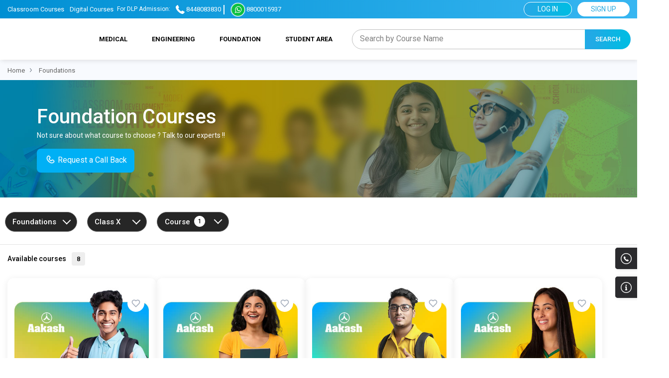

--- FILE ---
content_type: text/html; charset=UTF-8
request_url: https://dlp.aakash.ac.in/dlp-listing?search_api_fulltext=&field_product_stream%5B25%5D=25&field_product_classes%5B23%5D=23&field_dlp_sub_categories%5B915%5D=915&sort_by=field_product_weight&sort_order=DESC
body_size: 20485
content:
<!DOCTYPE html>
<html lang="en" dir="ltr" prefix="content: http://purl.org/rss/1.0/modules/content/  dc: http://purl.org/dc/terms/  foaf: http://xmlns.com/foaf/0.1/  og: http://ogp.me/ns#  rdfs: http://www.w3.org/2000/01/rdf-schema#  schema: http://schema.org/  sioc: http://rdfs.org/sioc/ns#  sioct: http://rdfs.org/sioc/types#  skos: http://www.w3.org/2004/02/skos/core#  xsd: http://www.w3.org/2001/XMLSchema# ">
  <head>
     
     
    <!-- Google Tag Manager -->
    <script>(function(w,d,s,l,i){w[l]=w[l]||[];w[l].push({'gtm.start':
    new Date().getTime(),event:'gtm.js'});var f=d.getElementsByTagName(s)[0],
    j=d.createElement(s),dl=l!='dataLayer'?'&l='+l:'';j.async=true;j.src=
    'https://www.googletagmanager.com/gtm.js?id='+i+dl;f.parentNode.insertBefore(j,f);
    })(window,document,'script','dataLayer','GTM-M8GPFRC');</script>
    <!-- End Google Tag Manager -->

    <meta charset="utf-8" />
<meta property="og:type" content="website" />
<meta property="og:url" content="https://dlp.aakash.ac.in/dlp-listing" />
<meta property="og:title" content="Search" />
<meta property="og:description" content="Search" />
<meta property="og:image" content="https://dlp.aakash.ac.in/themes/classroom/logo.svg" />
<meta name="twitter:image" content="https://dlp.aakash.ac.in/themes/classroom/logo.svg" />
<meta name="twitter:card" content="summary_large_image" />
<meta name="twitter:title" content="Search" />
<meta name="twitter:description" content="Search" />
<link rel="canonical" href="https://dlp.aakash.ac.in/dlp-listing" />
<meta name="Generator" content="Drupal 8 (https://www.drupal.org)" />
<meta name="MobileOptimized" content="width" />
<meta name="HandheldFriendly" content="true" />
<meta name="viewport" content="width=device-width, initial-scale=1.0, maximum-scale=1.0 , user-scalable=no" />
<link rel="shortcut icon" href="//dcx0p3on5z8dw.cloudfront.net/themes/dlp/favicon.ico" type="image/vnd.microsoft.icon" />

    <title>Search | Aakash DLP</title>
    <link rel="stylesheet" media="all" href="/core/themes/stable/css/system/components/ajax-progress.module.css?t99is5" />
<link rel="stylesheet" media="all" href="/core/themes/stable/css/system/components/align.module.css?t99is5" />
<link rel="stylesheet" media="all" href="/core/themes/stable/css/system/components/autocomplete-loading.module.css?t99is5" />
<link rel="stylesheet" media="all" href="/core/themes/stable/css/system/components/fieldgroup.module.css?t99is5" />
<link rel="stylesheet" media="all" href="/core/themes/stable/css/system/components/container-inline.module.css?t99is5" />
<link rel="stylesheet" media="all" href="/core/themes/stable/css/system/components/clearfix.module.css?t99is5" />
<link rel="stylesheet" media="all" href="/core/themes/stable/css/system/components/details.module.css?t99is5" />
<link rel="stylesheet" media="all" href="/core/themes/stable/css/system/components/hidden.module.css?t99is5" />
<link rel="stylesheet" media="all" href="/core/themes/stable/css/system/components/item-list.module.css?t99is5" />
<link rel="stylesheet" media="all" href="/core/themes/stable/css/system/components/js.module.css?t99is5" />
<link rel="stylesheet" media="all" href="/core/themes/stable/css/system/components/nowrap.module.css?t99is5" />
<link rel="stylesheet" media="all" href="/core/themes/stable/css/system/components/position-container.module.css?t99is5" />
<link rel="stylesheet" media="all" href="/core/themes/stable/css/system/components/progress.module.css?t99is5" />
<link rel="stylesheet" media="all" href="/core/themes/stable/css/system/components/reset-appearance.module.css?t99is5" />
<link rel="stylesheet" media="all" href="/core/themes/stable/css/system/components/resize.module.css?t99is5" />
<link rel="stylesheet" media="all" href="/core/themes/stable/css/system/components/sticky-header.module.css?t99is5" />
<link rel="stylesheet" media="all" href="/core/themes/stable/css/system/components/system-status-counter.css?t99is5" />
<link rel="stylesheet" media="all" href="/core/themes/stable/css/system/components/system-status-report-counters.css?t99is5" />
<link rel="stylesheet" media="all" href="/core/themes/stable/css/system/components/system-status-report-general-info.css?t99is5" />
<link rel="stylesheet" media="all" href="/core/themes/stable/css/system/components/tabledrag.module.css?t99is5" />
<link rel="stylesheet" media="all" href="/core/themes/stable/css/system/components/tablesort.module.css?t99is5" />
<link rel="stylesheet" media="all" href="/core/themes/stable/css/system/components/tree-child.module.css?t99is5" />
<link rel="stylesheet" media="all" href="/core/assets/vendor/jquery.ui/themes/base/core.css?t99is5" />
<link rel="stylesheet" media="all" href="/core/assets/vendor/jquery.ui/themes/base/checkboxradio.css?t99is5" />
<link rel="stylesheet" media="all" href="/core/assets/vendor/jquery.ui/themes/base/controlgroup.css?t99is5" />
<link rel="stylesheet" media="all" href="/core/assets/vendor/jquery.ui/themes/base/resizable.css?t99is5" />
<link rel="stylesheet" media="all" href="/core/assets/vendor/jquery.ui/themes/base/button.css?t99is5" />
<link rel="stylesheet" media="all" href="/core/assets/vendor/jquery.ui/themes/base/dialog.css?t99is5" />
<link rel="stylesheet" media="all" href="/core/themes/stable/css/views/views.module.css?t99is5" />
<link rel="stylesheet" media="all" href="/core/assets/vendor/jquery.ui/themes/base/menu.css?t99is5" />
<link rel="stylesheet" media="all" href="/core/assets/vendor/jquery.ui/themes/base/autocomplete.css?t99is5" />
<link rel="stylesheet" media="all" href="/core/assets/vendor/jquery.ui/themes/base/theme.css?t99is5" />
<link rel="stylesheet" media="all" href="/modules/custom/aakash_ecommerce/css/ecommerce.css?t99is5" />
<link rel="stylesheet" media="all" href="/modules/contrib/better_exposed_filters/css/better_exposed_filters.css?t99is5" />
<link rel="stylesheet" media="all" href="https://cdnjs.cloudflare.com/ajax/libs/select2/4.0.5/css/select2.min.css" />
<link rel="stylesheet" media="all" href="/modules/contrib/search_api_autocomplete/css/search_api_autocomplete.css?t99is5" />
<link rel="stylesheet" media="all" href="/themes/dlp/css/base/dlp_base.css?t99is5" />

    <script type="application/json" data-drupal-selector="drupal-settings-json">{"path":{"baseUrl":"\/","scriptPath":null,"pathPrefix":"","currentPath":"dlp-listing","currentPathIsAdmin":false,"isFront":false,"currentLanguage":"en","currentQuery":{"field_dlp_sub_categories":{"915":"915"},"field_product_classes":{"23":"23"},"field_product_stream":{"25":"25"},"search_api_fulltext":"","sort_by":"field_product_weight","sort_order":"DESC"}},"pluralDelimiter":"\u0003","suppressDeprecationErrors":true,"ajaxPageState":{"libraries":"aakash_ecommerce\/ecommercecss,aakash_expert\/expertblockjs,aakash_ng\/aakash_ng_anonymous,aakash_webengage\/custom_webengage_cookiejs,aakash_webengage\/custom_webengage_eventjs,better_exposed_filters\/auto_submit,better_exposed_filters\/general,core\/html5shiv,digital_wishlist\/wishlistjs,dlp\/global,dlp_common\/dlp_common_select2,dlp_common\/dlp_custom_ga_eventjs,dlp_common\/dlp_login_signup_js,inactive_autologout\/user_autologout,mathjax\/setup,search_api_autocomplete\/search_api_autocomplete,sw_register\/register,system\/base,views\/views.ajax,views\/views.module","theme":"dlp","theme_token":"7nIRhnhH9sr9-bUFSa6p72UfngmoAlE1vIUUqAnI4k0"},"ajaxTrustedUrl":{"form_action_p_pvdeGsVG5zNF_XLGPTvYSKCf43t8qZYSwcfZl2uzM":true,"\/dlp-listing":true,"\/dlp-listing?search_api_fulltext=\u0026field_product_stream%5B25%5D=25\u0026field_product_classes%5B23%5D=23\u0026field_dlp_sub_categories%5B915%5D=915\u0026sort_by=field_product_weight\u0026sort_order=DESC\u0026ajax_form=1":true},"baseUrl":"https:\/\/dlp.aakash.ac.in\/","inactive_autologout":{"timeout":7776000000,"execute":false,"enable":0},"sw_register":{"path":"https:\/\/dlp.aakash.ac.in\/securitydeposit\/service-worker.js"},"aakash_webengage":{"product_viewed":{"product_id":{"value":"27245"},"product_name":{"value":"Class 10 Studying Online Test Series Program for IMO"},"product_url":{"value":"\/dlp-listing"},"category":{"value":"Aakash Distance Learning"},"stream":{"value":"SOF"},"class":{"value":"10, "},"appearing_for":{"value":"2526"},"course_category":{"value":"Test Series, "},"source_url":{"value":"https:\/\/dlp.aakash.ac.in\/\/dlp-listing?search_api_fulltext=\u0026field_product_stream%5B25%5D=25\u0026field_product_classes%5B23%5D=23\u0026field_dlp_sub_categories%5B915%5D=915\u0026sort_by=field_product_weight\u0026sort_order=DESC"},"search_api_fulltext":{"value":""},"field_product_stream":{"value":{"25":"25"}},"field_product_classes":{"value":{"23":"23"}},"field_dlp_sub_categories":{"value":{"915":"915"}},"sort_by":{"value":"field_product_weight"},"sort_order":{"value":"DESC"},"sku_code":{"value":{"primary":"77020025261427"}},"offer_price":{"value":{"primary":1213}}},"webengage_init_key":"~2024b291"},"mathjax":{"config_type":0,"config":{"tex2jax":{"inlineMath":[["$","$"],["\\(","\\)"]],"processEscapes":"true"},"showProcessingMessages":"false","messageStyle":"none"}},"uid":0,"truecaller_get_api":"https:\/\/crystal-live01.aakash.ac.in\/java\/crystalApi\/auth\/user","truecaller_partner_key":"vsUue480d29406502400d8817c189257a3725","truecaller_partner_name":"AakashWebsite","truecaller_request_id_prefix":"IACST-","truecaller_privacy_url":"\/privacy","truecaller_terms_url":"\/dlp-terms-condition","login_signup_popup_timeout":10000,"dlp_common":{"user_log_id":""},"anthe_laravel_api_domain":"https:\/\/antheapi.aakash.ac.in\/","ip_info_api_key":"2fd8098a9b861f684efb7e036869ebbf3d03439fc16111adeab58998","lepton_map_api_key":"da84163694c8df35961b7256e7ffcd19004702fb8b23d580da16e51c0687cf5c","ajax":{"edit-purchased-entity-0-attributes-attribute-mode-of-learning-1":{"callback":["Drupal\\commerce_product\\Plugin\\Field\\FieldWidget\\ProductVariationAttributesWidget","ajaxRefresh"],"wrapper":"commerce-product-add-to-cart-form","event":"change","url":"\/dlp-listing?search_api_fulltext=\u0026field_product_stream%5B25%5D=25\u0026field_product_classes%5B23%5D=23\u0026field_dlp_sub_categories%5B915%5D=915\u0026sort_by=field_product_weight\u0026sort_order=DESC\u0026ajax_form=1","dialogType":"ajax","submit":{"_triggering_element_name":"purchased_entity[0][attributes][attribute_mode_of_learning]"}},"edit-purchased-entity-0-attributes-attribute-mode-of-learning-1--2":{"callback":["Drupal\\commerce_product\\Plugin\\Field\\FieldWidget\\ProductVariationAttributesWidget","ajaxRefresh"],"wrapper":"commerce-product-add-to-cart-form--2","event":"change","url":"\/dlp-listing?search_api_fulltext=\u0026field_product_stream%5B25%5D=25\u0026field_product_classes%5B23%5D=23\u0026field_dlp_sub_categories%5B915%5D=915\u0026sort_by=field_product_weight\u0026sort_order=DESC\u0026ajax_form=1","dialogType":"ajax","submit":{"_triggering_element_name":"purchased_entity[0][attributes][attribute_mode_of_learning]"}},"edit-purchased-entity-0-attributes-attribute-mode-of-learning-1--3":{"callback":["Drupal\\commerce_product\\Plugin\\Field\\FieldWidget\\ProductVariationAttributesWidget","ajaxRefresh"],"wrapper":"commerce-product-add-to-cart-form--3","event":"change","url":"\/dlp-listing?search_api_fulltext=\u0026field_product_stream%5B25%5D=25\u0026field_product_classes%5B23%5D=23\u0026field_dlp_sub_categories%5B915%5D=915\u0026sort_by=field_product_weight\u0026sort_order=DESC\u0026ajax_form=1","dialogType":"ajax","submit":{"_triggering_element_name":"purchased_entity[0][attributes][attribute_mode_of_learning]"}},"edit-purchased-entity-0-attributes-attribute-mode-of-learning-1--4":{"callback":["Drupal\\commerce_product\\Plugin\\Field\\FieldWidget\\ProductVariationAttributesWidget","ajaxRefresh"],"wrapper":"commerce-product-add-to-cart-form--4","event":"change","url":"\/dlp-listing?search_api_fulltext=\u0026field_product_stream%5B25%5D=25\u0026field_product_classes%5B23%5D=23\u0026field_dlp_sub_categories%5B915%5D=915\u0026sort_by=field_product_weight\u0026sort_order=DESC\u0026ajax_form=1","dialogType":"ajax","submit":{"_triggering_element_name":"purchased_entity[0][attributes][attribute_mode_of_learning]"}},"edit-purchased-entity-0-attributes-attribute-mode-of-learning-1--5":{"callback":["Drupal\\commerce_product\\Plugin\\Field\\FieldWidget\\ProductVariationAttributesWidget","ajaxRefresh"],"wrapper":"commerce-product-add-to-cart-form--5","event":"change","url":"\/dlp-listing?search_api_fulltext=\u0026field_product_stream%5B25%5D=25\u0026field_product_classes%5B23%5D=23\u0026field_dlp_sub_categories%5B915%5D=915\u0026sort_by=field_product_weight\u0026sort_order=DESC\u0026ajax_form=1","dialogType":"ajax","submit":{"_triggering_element_name":"purchased_entity[0][attributes][attribute_mode_of_learning]"}},"edit-purchased-entity-0-attributes-attribute-mode-of-learning-1--6":{"callback":["Drupal\\commerce_product\\Plugin\\Field\\FieldWidget\\ProductVariationAttributesWidget","ajaxRefresh"],"wrapper":"commerce-product-add-to-cart-form--6","event":"change","url":"\/dlp-listing?search_api_fulltext=\u0026field_product_stream%5B25%5D=25\u0026field_product_classes%5B23%5D=23\u0026field_dlp_sub_categories%5B915%5D=915\u0026sort_by=field_product_weight\u0026sort_order=DESC\u0026ajax_form=1","dialogType":"ajax","submit":{"_triggering_element_name":"purchased_entity[0][attributes][attribute_mode_of_learning]"}},"edit-purchased-entity-0-attributes-attribute-mode-of-learning-1--7":{"callback":["Drupal\\commerce_product\\Plugin\\Field\\FieldWidget\\ProductVariationAttributesWidget","ajaxRefresh"],"wrapper":"commerce-product-add-to-cart-form--7","event":"change","url":"\/dlp-listing?search_api_fulltext=\u0026field_product_stream%5B25%5D=25\u0026field_product_classes%5B23%5D=23\u0026field_dlp_sub_categories%5B915%5D=915\u0026sort_by=field_product_weight\u0026sort_order=DESC\u0026ajax_form=1","dialogType":"ajax","submit":{"_triggering_element_name":"purchased_entity[0][attributes][attribute_mode_of_learning]"}},"edit-purchased-entity-0-attributes-attribute-mode-of-learning-1--8":{"callback":["Drupal\\commerce_product\\Plugin\\Field\\FieldWidget\\ProductVariationAttributesWidget","ajaxRefresh"],"wrapper":"commerce-product-add-to-cart-form--8","event":"change","url":"\/dlp-listing?search_api_fulltext=\u0026field_product_stream%5B25%5D=25\u0026field_product_classes%5B23%5D=23\u0026field_dlp_sub_categories%5B915%5D=915\u0026sort_by=field_product_weight\u0026sort_order=DESC\u0026ajax_form=1","dialogType":"ajax","submit":{"_triggering_element_name":"purchased_entity[0][attributes][attribute_mode_of_learning]"}}},"views":{"ajax_path":"\/views\/ajax","ajaxViews":{"views_dom_id:28341fcf27e1a9b038205ce913a74a6e72a43381475f87dae9af420a8dcdc470":{"view_name":"auto_complete_search","view_display_id":"block_3","view_args":"","view_path":"\/dlp-listing","view_base_path":null,"view_dom_id":"28341fcf27e1a9b038205ce913a74a6e72a43381475f87dae9af420a8dcdc470","pager_element":0}}},"search_api_autocomplete":{"auto_complete_search":{"min_length":3}},"user":{"uid":0,"permissionsHash":"c118050231eaef5a9d529ac71315f060aa96651b25acb26f7922f65d329a7c37"}}</script>

<!--[if lte IE 8]>
<script src="/core/assets/vendor/html5shiv/html5shiv.min.js?v=3.7.3"></script>
<![endif]-->
<script src="/core/assets/vendor/jquery/jquery.min.js?v=3.5.1"></script>
<script src="/core/misc/drupalSettingsLoader.js?v=8.9.2"></script>
<script src="/core/misc/drupal.js?v=8.9.2"></script>
<script src="/core/misc/drupal.init.js?v=8.9.2"></script>
<script src="/modules/custom/aakash_webengage/js/custom_webengage_cookie_methods.js?v=1.2" defer></script>

  <!--START Webangage direct SDK script -->
    <script id='web_push' type='text/javascript' src="https://ssl.widgets.webengage.com/js/service-worker.js"></script>
    <script id='_webengage_script_tag' type='text/javascript'>
      var webengage;!function(w,e,b,n,g){function o(e,t){e[t[t.length-1]]=function(){r.__queue.push([t.join("."),arguments])}}var i,s,r=w[b],z=" ",l="init options track screen onReady".split(z),a="feedback survey notification".split(z),c="options render clear abort".split(z),p="Open Close Submit Complete View Click".split(z),u="identify login logout setAttribute".split(z);if(!r||!r.__v){for(w[b]=r={__queue:[],__v:"6.0",user:{}},i=0;i < l.length;i++)o(r,[l[i]]);for(i=0;i < a.length;i++){for(r[a[i]]={},s=0;s < c.length;s++)o(r[a[i]],[a[i],c[s]]);for(s=0;s < p.length;s++)o(r[a[i]],[a[i],"on"+p[s]])}for(i=0;i < u.length;i++)o(r.user,["user",u[i]]);setTimeout(function(){var f=e.createElement("script"),d=e.getElementById("_webengage_script_tag");f.type="text/javascript",f.async=!0,f.src=("https:"==e.location.protocol?"https://ssl.widgets.webengage.com":"https://cdn.widgets.webengage.com")+"/js/webengage-min-v-6.0.js",d.parentNode.insertBefore(f,d)})}}(window,document,"webengage");
    </script>
  <!--END Webangage direct SDK script -->
  <meta name="google-site-verification" content="DoXcPlb2WYCUtJjvUl4D39iAJEyr_SIgExNQF-zB6xQ" />
  </head>
          
      <body class="product-listing-v1 role--anonymous with-subnav no-sidebar" id="cart-text-id" >
    
    
     <!-- Google Tag Manager (noscript) For GA4 -->
    
    <!-- Google Tag Manager (noscript) -->
    <noscript><iframe src="https://www.googletagmanager.com/ns.html?id=GTM-M8GPFRC"
    height="0" width="0" style="display:none;visibility:hidden"></iframe></noscript>
    <!-- End Google Tag Manager (noscript) -->
     
    <div id="skip">
      <a href="#main-menu" class="visually-hidden focusable skip-link">
        Skip to main navigation
      </a>
    </div>
    
      <div class="dialog-off-canvas-main-canvas" data-off-canvas-main-canvas>
    <!-- ______________________ HEADER _______________________ -->
<div class="header-wrapper">

      <header id="header_top">
      <div class="container">
        <div id="header-top-region">
            <div>
    <nav role="navigation" aria-labelledby="block-dlptopheadermenu-menu" id="block-dlptopheadermenu">
            
  <h2 class="visually-hidden" id="block-dlptopheadermenu-menu">DLP Top header menu</h2>
  

        

  
              <ul class="menu">
                          <li class="menu-item"
                      >
        <a href="https://www.aakash.ac.in">Classroom Courses</a>
              </li>
                      <li class="menu-item"
                      >
        <a href="https://aakashdigital.com">Digital Courses</a>
              </li>
        </ul>
  

  </nav>
<nav role="navigation" aria-labelledby="block-dlptopheadermenu2-menu" id="block-dlptopheadermenu2">
            
  <h2 class="visually-hidden" id="block-dlptopheadermenu2-menu">DLP Top Header Menu 2</h2>
  

        

  
              <ul class="menu">
                          <li class="menu-item menu-item--expanded"
                   class="menu-item menu-item--expanded" id="top_call"
                           class="menu-item menu-item--expanded" id="top_call" style="margin-left:7px"
              >
        <span>For DLP Admission:</span>
                    
              <ul class="menu">
                          <li class="menu-item"
                      >
        <a href="tel:8448083830">8448083830</a>
              </li>
        </ul>
  
              </li>
                      <li class="menu-item"
                   class="menu-item" id="top_whatsapp"
                      >
        <a href="https://api.whatsapp.com/send?phone=%20918800015937&amp;text=Hello%2C%20I%E2%80%99m%20interested%20in%20learning%20more%20about%20Aakash%27s%20%28DLP%29.%20Could%20you%20please%20provide%20me%20with%20more%20details%20regarding%20the%20courses%3F%20Thank%20you%21">8800015937</a>
              </li>
        </ul>
  

  </nav>
<nav role="navigation" aria-labelledby="block-dlp-account-menu-menu" id="block-dlp-account-menu">
            
  <h2 class="visually-hidden" id="block-dlp-account-menu-menu">User account menu</h2>
  

        

  
              <ul class="menu">
                          <li class="menu-item"
                      >
        <a href="/user/login?destination=/dlp-listing%3Fsearch_api_fulltext%3D%26field_product_stream%255B25%255D%3D25%26field_product_classes%255B23%255D%3D23%26field_dlp_sub_categories%255B915%255D%3D915%26sort_by%3Dfield_product_weight%26sort_order%3DDESC" data-drupal-link-system-path="user/login">Log in</a>
              </li>
                      <li class="menu-item sign-up-link"
                      >
        <a href="/user/register?redirect_dest=/dlp-listing%3Fsearch_api_fulltext%3D%26field_product_stream%255B25%255D%3D25%26field_product_classes%255B23%255D%3D23%26field_dlp_sub_categories%255B915%255D%3D915%26sort_by%3Dfield_product_weight%26sort_order%3DDESC" data-drupal-link-system-path="user/register">Sign Up</a>
              </li>
        </ul>
  

  </nav>
<div id="block-myaccountblock-3">
  
    
          <div class="my-account-wrapper log-in-link">
        <a href="/user/login?destination=/dlp-listing%3Fsearch_api_fulltext%3D%26field_product_stream%255B25%255D%3D25%26field_product_classes%255B23%255D%3D23%26field_dlp_sub_categories%255B915%255D%3D915%26sort_by%3Dfield_product_weight%26sort_order%3DDESC">Log In</a><a href="/user/register?redirect_dest=/dlp-listing%3Fsearch_api_fulltext%3D%26field_product_stream%255B25%255D%3D25%26field_product_classes%255B23%255D%3D23%26field_dlp_sub_categories%255B915%255D%3D915%26sort_by%3Dfield_product_weight%26sort_order%3DDESC">Sign Up</a>
            </div>
    
  </div>
<div id="block-dlpcustomstylesource">
  
    
      
            <div><div class="tex2jax_process"><style type="text/css">
<!--/*--><![CDATA[/* ><!--*/

  @media (max-width: 767px) {
    body.product-details-v1 .details-video-container .product-assest .video {
      
    }
  }

  @media (max-width: 991px) {
    #block-dlptopheadermenu2 .menu #top_call{
      display: block !important;
    }
  }

.header-wrapper #header-region > div #block-dlpmainmenu .menu li#toll-nodlp:before {
  content: "";
  width: 26px;
  height: 25px;
  background-image: url("https://dcx0p3on5z8dw.cloudfront.net/themes/dlp/images/call-icon-dlp.svg");
  background-repeat: no-repeat;
  border: 1px solid #fff;
  box-shadow: 0px 0px 2px #fff;
  display: inline-block;
  vertical-align: middle;
  margin-left: 15px;
  border-radius: 50%;
  -webkit-border-radius: 50%;
  -moz-border-radius: 50%;
}

.header-wrapper #header-region > div #block-dlpmainmenu .menu li#toll-nodlp a {
  display: inline-block !important;
  padding-left: 5px !important;
}

/*--><!]]>*/
</style></div></div>
      
  </div>

  </div>

        </div>
      </div>
    </header><!-- /#header -->
  

      <header id="header">
      <!-- Start mobile btn -->
      <a class="menu-toggle" href="javascript:;"></a>
      <a class="search-toggle" href="javascript:;"></a>
      <!-- End mobile btn -->
      <div class="container">
        <div id="header-region">
            <div>
    <div id="block-dlp-branding">
  
    
        <a href="/" rel="home">
      <img src="//dcx0p3on5z8dw.cloudfront.net/themes/dlp/logo.svg" alt="Home" width="100%" height="auto"/>
    </a>
      
</div>
<nav role="navigation" aria-labelledby="block-dlpmainmenu-menu" id="block-dlpmainmenu">
            
  <h2 class="visually-hidden" id="block-dlpmainmenu-menu">DLP Main Menu</h2>
  

        

  
              <ul class="menu">
                          <li class="menu-item menu-item--expanded menu-item--active-trail"
                      >
        <a href="/dlp-listing?search_api_fulltext=&amp;field_product_stream%5B15%5D=15&amp;sort_by=field_product_weight&amp;sort_order=DESC" data-drupal-link-query="{&quot;field_product_stream&quot;:{&quot;15&quot;:&quot;15&quot;},&quot;search_api_fulltext&quot;:&quot;&quot;,&quot;sort_by&quot;:&quot;field_product_weight&quot;,&quot;sort_order&quot;:&quot;DESC&quot;}" data-drupal-link-system-path="dlp-listing"> MEDICAL</a>
                    
              <ul class="menu">
                          <li class="menu-item menu-item--expanded"
                      >
        <a href="/dlp-listing?search_api_fulltext=&amp;field_product_stream%5B15%5D=15&amp;field_product_classes%5B13%5D=13&amp;sort_by=field_product_weight&amp;sort_order=DESC" data-drupal-link-query="{&quot;field_product_classes&quot;:{&quot;13&quot;:&quot;13&quot;},&quot;field_product_stream&quot;:{&quot;15&quot;:&quot;15&quot;},&quot;search_api_fulltext&quot;:&quot;&quot;,&quot;sort_by&quot;:&quot;field_product_weight&quot;,&quot;sort_order&quot;:&quot;DESC&quot;}" data-drupal-link-system-path="dlp-listing">For Class 11th</a>
                    
              <ul class="menu">
                          <li class="menu-item"
                      >
        <a href="/dlp-listing?search_api_fulltext=&amp;field_product_stream%5B15%5D=15&amp;field_product_classes%5B13%5D=13&amp;field_dlp_sub_categories%5B913%5D=913&amp;sort_by=field_product_weight&amp;sort_order=DESC" data-drupal-link-query="{&quot;field_dlp_sub_categories&quot;:{&quot;913&quot;:&quot;913&quot;},&quot;field_product_classes&quot;:{&quot;13&quot;:&quot;13&quot;},&quot;field_product_stream&quot;:{&quot;15&quot;:&quot;15&quot;},&quot;search_api_fulltext&quot;:&quot;&quot;,&quot;sort_by&quot;:&quot;field_product_weight&quot;,&quot;sort_order&quot;:&quot;DESC&quot;}" data-drupal-link-system-path="dlp-listing">AIATS</a>
              </li>
                      <li class="menu-item"
                      >
        <a href="/dlp-listing?search_api_fulltext=&amp;field_product_stream%5B15%5D=15&amp;field_product_classes%5B13%5D=13&amp;field_dlp_sub_categories%5B915%5D=915&amp;sort_by=field_product_weight&amp;sort_order=DESC" data-drupal-link-query="{&quot;field_dlp_sub_categories&quot;:{&quot;915&quot;:&quot;915&quot;},&quot;field_product_classes&quot;:{&quot;13&quot;:&quot;13&quot;},&quot;field_product_stream&quot;:{&quot;15&quot;:&quot;15&quot;},&quot;search_api_fulltext&quot;:&quot;&quot;,&quot;sort_by&quot;:&quot;field_product_weight&quot;,&quot;sort_order&quot;:&quot;DESC&quot;}" data-drupal-link-system-path="dlp-listing">Test Series</a>
              </li>
                      <li class="menu-item"
                      >
        <a href="/dlp-listing?search_api_fulltext=&amp;field_product_stream%5B15%5D=15&amp;field_product_classes%5B13%5D=13&amp;field_dlp_sub_categories%5B912%5D=912&amp;sort_by=field_product_weight&amp;sort_order=DESC" data-drupal-link-query="{&quot;field_dlp_sub_categories&quot;:{&quot;912&quot;:&quot;912&quot;},&quot;field_product_classes&quot;:{&quot;13&quot;:&quot;13&quot;},&quot;field_product_stream&quot;:{&quot;15&quot;:&quot;15&quot;},&quot;search_api_fulltext&quot;:&quot;&quot;,&quot;sort_by&quot;:&quot;field_product_weight&quot;,&quot;sort_order&quot;:&quot;DESC&quot;}" data-drupal-link-system-path="dlp-listing">Study Package</a>
              </li>
                      <li class="menu-item"
                      >
        <a href="/dlp-listing?search_api_fulltext=&amp;field_product_stream%5B15%5D=15&amp;field_product_classes%5B13%5D=13&amp;field_dlp_sub_categories%5B914%5D=914&amp;sort_by=field_product_weight&amp;sort_order=DESC" data-drupal-link-query="{&quot;field_dlp_sub_categories&quot;:{&quot;914&quot;:&quot;914&quot;},&quot;field_product_classes&quot;:{&quot;13&quot;:&quot;13&quot;},&quot;field_product_stream&quot;:{&quot;15&quot;:&quot;15&quot;},&quot;search_api_fulltext&quot;:&quot;&quot;,&quot;sort_by&quot;:&quot;field_product_weight&quot;,&quot;sort_order&quot;:&quot;DESC&quot;}" data-drupal-link-system-path="dlp-listing">Joint Package</a>
              </li>
                      <li class="menu-item"
                      >
        <a href="https://dlp.aakash.ac.in/dlp-listing?search_api_fulltext=&amp;field_product_stream%5B15%5D=15&amp;field_product_classes%5B13%5D=13&amp;field_dlp_sub_categories%5B1604%5D=1604&amp;sort_by=field_product_weight&amp;sort_order=DESC">Question Bank</a>
              </li>
        </ul>
  
              </li>
                      <li class="menu-item menu-item--expanded"
                      >
        <a href="/dlp-listing?search_api_fulltext=&amp;field_product_stream%5B15%5D=15&amp;field_product_classes%5B14%5D=14&amp;sort_by=field_product_weight&amp;sort_order=DESC" data-drupal-link-query="{&quot;field_product_classes&quot;:{&quot;14&quot;:&quot;14&quot;},&quot;field_product_stream&quot;:{&quot;15&quot;:&quot;15&quot;},&quot;search_api_fulltext&quot;:&quot;&quot;,&quot;sort_by&quot;:&quot;field_product_weight&quot;,&quot;sort_order&quot;:&quot;DESC&quot;}" data-drupal-link-system-path="dlp-listing">For Class 12th</a>
                    
              <ul class="menu">
                          <li class="menu-item"
                      >
        <a href="/dlp-listing?search_api_fulltext=&amp;field_product_stream%5B15%5D=15&amp;field_product_classes%5B14%5D=14&amp;field_dlp_sub_categories%5B913%5D=913&amp;sort_by=field_product_weight&amp;sort_order=DESC" data-drupal-link-query="{&quot;field_dlp_sub_categories&quot;:{&quot;913&quot;:&quot;913&quot;},&quot;field_product_classes&quot;:{&quot;14&quot;:&quot;14&quot;},&quot;field_product_stream&quot;:{&quot;15&quot;:&quot;15&quot;},&quot;search_api_fulltext&quot;:&quot;&quot;,&quot;sort_by&quot;:&quot;field_product_weight&quot;,&quot;sort_order&quot;:&quot;DESC&quot;}" data-drupal-link-system-path="dlp-listing">AIATS</a>
              </li>
                      <li class="menu-item"
                      >
        <a href="/dlp-listing?search_api_fulltext=&amp;field_product_stream%5B15%5D=15&amp;field_product_classes%5B14%5D=14&amp;field_dlp_sub_categories%5B915%5D=915&amp;sort_by=field_product_weight&amp;sort_order=DESC" data-drupal-link-query="{&quot;field_dlp_sub_categories&quot;:{&quot;915&quot;:&quot;915&quot;},&quot;field_product_classes&quot;:{&quot;14&quot;:&quot;14&quot;},&quot;field_product_stream&quot;:{&quot;15&quot;:&quot;15&quot;},&quot;search_api_fulltext&quot;:&quot;&quot;,&quot;sort_by&quot;:&quot;field_product_weight&quot;,&quot;sort_order&quot;:&quot;DESC&quot;}" data-drupal-link-system-path="dlp-listing">Test Series</a>
              </li>
                      <li class="menu-item"
                      >
        <a href="/dlp-listing?search_api_fulltext=&amp;field_product_stream%5B15%5D=15&amp;field_product_classes%5B14%5D=14&amp;field_dlp_sub_categories%5B912%5D=912&amp;sort_by=field_product_weight&amp;sort_order=DESC" data-drupal-link-query="{&quot;field_dlp_sub_categories&quot;:{&quot;912&quot;:&quot;912&quot;},&quot;field_product_classes&quot;:{&quot;14&quot;:&quot;14&quot;},&quot;field_product_stream&quot;:{&quot;15&quot;:&quot;15&quot;},&quot;search_api_fulltext&quot;:&quot;&quot;,&quot;sort_by&quot;:&quot;field_product_weight&quot;,&quot;sort_order&quot;:&quot;DESC&quot;}" data-drupal-link-system-path="dlp-listing">Study Package</a>
              </li>
                      <li class="menu-item"
                      >
        <a href="/dlp-listing?search_api_fulltext=&amp;field_product_stream%5B15%5D=15&amp;field_product_classes%5B14%5D=14&amp;field_dlp_sub_categories%5B914%5D=914&amp;sort_by=field_product_weight&amp;sort_order=DESC" data-drupal-link-query="{&quot;field_dlp_sub_categories&quot;:{&quot;914&quot;:&quot;914&quot;},&quot;field_product_classes&quot;:{&quot;14&quot;:&quot;14&quot;},&quot;field_product_stream&quot;:{&quot;15&quot;:&quot;15&quot;},&quot;search_api_fulltext&quot;:&quot;&quot;,&quot;sort_by&quot;:&quot;field_product_weight&quot;,&quot;sort_order&quot;:&quot;DESC&quot;}" data-drupal-link-system-path="dlp-listing">Joint Package</a>
              </li>
                      <li class="menu-item"
                      >
        <a href="https://dlp.aakash.ac.in/dlp-listing?search_api_fulltext=&amp;field_product_stream%5B15%5D=15&amp;field_product_classes%5B14%5D=14&amp;field_dlp_sub_categories%5B1604%5D=1604&amp;sort_by=field_product_weight&amp;sort_order=DESC">Question Bank</a>
              </li>
        </ul>
  
              </li>
                      <li class="menu-item menu-item--expanded"
                      >
        <a href="/dlp-listing?search_api_fulltext=&amp;field_product_stream%5B15%5D=15&amp;field_product_classes%5B29%5D=29&amp;sort_by=field_product_weight&amp;sort_order=DESC" data-drupal-link-query="{&quot;field_product_classes&quot;:{&quot;29&quot;:&quot;29&quot;},&quot;field_product_stream&quot;:{&quot;15&quot;:&quot;15&quot;},&quot;search_api_fulltext&quot;:&quot;&quot;,&quot;sort_by&quot;:&quot;field_product_weight&quot;,&quot;sort_order&quot;:&quot;DESC&quot;}" data-drupal-link-system-path="dlp-listing">For Class 12th Pass</a>
                    
              <ul class="menu">
                          <li class="menu-item"
                      >
        <a href="/dlp-listing?search_api_fulltext=&amp;field_product_stream%5B15%5D=15&amp;field_product_classes%5B29%5D=29&amp;field_dlp_sub_categories%5B913%5D=913&amp;sort_by=field_product_weight&amp;sort_order=DESC" data-drupal-link-query="{&quot;field_dlp_sub_categories&quot;:{&quot;913&quot;:&quot;913&quot;},&quot;field_product_classes&quot;:{&quot;29&quot;:&quot;29&quot;},&quot;field_product_stream&quot;:{&quot;15&quot;:&quot;15&quot;},&quot;search_api_fulltext&quot;:&quot;&quot;,&quot;sort_by&quot;:&quot;field_product_weight&quot;,&quot;sort_order&quot;:&quot;DESC&quot;}" data-drupal-link-system-path="dlp-listing">AIATS</a>
              </li>
                      <li class="menu-item"
                      >
        <a href="/dlp-listing?search_api_fulltext=&amp;field_product_stream%5B15%5D=15&amp;field_product_classes%5B29%5D=29&amp;field_dlp_sub_categories%5B915%5D=915&amp;sort_by=field_product_weight&amp;sort_order=DESC" data-drupal-link-query="{&quot;field_dlp_sub_categories&quot;:{&quot;915&quot;:&quot;915&quot;},&quot;field_product_classes&quot;:{&quot;29&quot;:&quot;29&quot;},&quot;field_product_stream&quot;:{&quot;15&quot;:&quot;15&quot;},&quot;search_api_fulltext&quot;:&quot;&quot;,&quot;sort_by&quot;:&quot;field_product_weight&quot;,&quot;sort_order&quot;:&quot;DESC&quot;}" data-drupal-link-system-path="dlp-listing">Test Series</a>
              </li>
                      <li class="menu-item"
                      >
        <a href="/dlp-listing?search_api_fulltext=&amp;field_product_stream%5B15%5D=15&amp;field_product_classes%5B29%5D=29&amp;field_dlp_sub_categories%5B912%5D=912&amp;sort_by=field_product_weight&amp;sort_order=DESC" data-drupal-link-query="{&quot;field_dlp_sub_categories&quot;:{&quot;912&quot;:&quot;912&quot;},&quot;field_product_classes&quot;:{&quot;29&quot;:&quot;29&quot;},&quot;field_product_stream&quot;:{&quot;15&quot;:&quot;15&quot;},&quot;search_api_fulltext&quot;:&quot;&quot;,&quot;sort_by&quot;:&quot;field_product_weight&quot;,&quot;sort_order&quot;:&quot;DESC&quot;}" data-drupal-link-system-path="dlp-listing">Study Package</a>
              </li>
                      <li class="menu-item"
                      >
        <a href="/dlp-listing?search_api_fulltext=&amp;field_product_stream%5B15%5D=15&amp;field_product_classes%5B29%5D=29&amp;field_dlp_sub_categories%5B914%5D=914&amp;sort_by=field_product_weight&amp;sort_order=DESC" data-drupal-link-query="{&quot;field_dlp_sub_categories&quot;:{&quot;914&quot;:&quot;914&quot;},&quot;field_product_classes&quot;:{&quot;29&quot;:&quot;29&quot;},&quot;field_product_stream&quot;:{&quot;15&quot;:&quot;15&quot;},&quot;search_api_fulltext&quot;:&quot;&quot;,&quot;sort_by&quot;:&quot;field_product_weight&quot;,&quot;sort_order&quot;:&quot;DESC&quot;}" data-drupal-link-system-path="dlp-listing">Joint Package</a>
              </li>
                      <li class="menu-item"
                      >
        <a href="https://dlp.aakash.ac.in/dlp-listing?search_api_fulltext=&amp;field_product_stream%5B15%5D=15&amp;field_product_classes%5B29%5D=29&amp;field_dlp_sub_categories%5B1604%5D=1604&amp;sort_by=field_product_weight&amp;sort_order=DESC">Question Bank</a>
              </li>
        </ul>
  
              </li>
        </ul>
  
              </li>
                      <li class="menu-item menu-item--expanded"
                      >
        <a href="/dlp-listing?search_api_fulltext=&amp;field_product_stream%5B24%5D=24&amp;sort_by=field_product_weight&amp;sort_order=DESC" data-drupal-link-query="{&quot;field_product_stream&quot;:{&quot;24&quot;:&quot;24&quot;},&quot;search_api_fulltext&quot;:&quot;&quot;,&quot;sort_by&quot;:&quot;field_product_weight&quot;,&quot;sort_order&quot;:&quot;DESC&quot;}" data-drupal-link-system-path="dlp-listing">ENGINEERING</a>
                    
              <ul class="menu">
                          <li class="menu-item menu-item--expanded"
                      >
        <a href="/dlp-listing?search_api_fulltext=&amp;field_product_stream%5B24%5D=24&amp;field_product_classes%5B13%5D=13&amp;sort_by=field_product_weight&amp;sort_order=DESC" data-drupal-link-query="{&quot;field_product_classes&quot;:{&quot;13&quot;:&quot;13&quot;},&quot;field_product_stream&quot;:{&quot;24&quot;:&quot;24&quot;},&quot;search_api_fulltext&quot;:&quot;&quot;,&quot;sort_by&quot;:&quot;field_product_weight&quot;,&quot;sort_order&quot;:&quot;DESC&quot;}" data-drupal-link-system-path="dlp-listing">For Class 11th</a>
                    
              <ul class="menu">
                          <li class="menu-item"
                      >
        <a href="/dlp-listing?search_api_fulltext=&amp;field_product_stream%5B24%5D=24&amp;field_product_classes%5B13%5D=13&amp;field_dlp_sub_categories%5B913%5D=913&amp;sort_by=field_product_weight&amp;sort_order=DESC" data-drupal-link-query="{&quot;field_dlp_sub_categories&quot;:{&quot;913&quot;:&quot;913&quot;},&quot;field_product_classes&quot;:{&quot;13&quot;:&quot;13&quot;},&quot;field_product_stream&quot;:{&quot;24&quot;:&quot;24&quot;},&quot;search_api_fulltext&quot;:&quot;&quot;,&quot;sort_by&quot;:&quot;field_product_weight&quot;,&quot;sort_order&quot;:&quot;DESC&quot;}" data-drupal-link-system-path="dlp-listing">AIATS</a>
              </li>
                      <li class="menu-item"
                      >
        <a href="/dlp-listing?search_api_fulltext=&amp;field_product_stream%5B24%5D=24&amp;field_product_classes%5B13%5D=13&amp;field_dlp_sub_categories%5B915%5D=915&amp;sort_by=field_product_weight&amp;sort_order=DESC" data-drupal-link-query="{&quot;field_dlp_sub_categories&quot;:{&quot;915&quot;:&quot;915&quot;},&quot;field_product_classes&quot;:{&quot;13&quot;:&quot;13&quot;},&quot;field_product_stream&quot;:{&quot;24&quot;:&quot;24&quot;},&quot;search_api_fulltext&quot;:&quot;&quot;,&quot;sort_by&quot;:&quot;field_product_weight&quot;,&quot;sort_order&quot;:&quot;DESC&quot;}" data-drupal-link-system-path="dlp-listing">Test Series</a>
              </li>
                      <li class="menu-item"
                      >
        <a href="/dlp-listing?search_api_fulltext=&amp;field_product_stream%5B24%5D=24&amp;field_product_classes%5B13%5D=13&amp;field_dlp_sub_categories%5B912%5D=912&amp;sort_by=field_product_weight&amp;sort_order=DESC" data-drupal-link-query="{&quot;field_dlp_sub_categories&quot;:{&quot;912&quot;:&quot;912&quot;},&quot;field_product_classes&quot;:{&quot;13&quot;:&quot;13&quot;},&quot;field_product_stream&quot;:{&quot;24&quot;:&quot;24&quot;},&quot;search_api_fulltext&quot;:&quot;&quot;,&quot;sort_by&quot;:&quot;field_product_weight&quot;,&quot;sort_order&quot;:&quot;DESC&quot;}" data-drupal-link-system-path="dlp-listing">Study Package</a>
              </li>
                      <li class="menu-item"
                      >
        <a href="/dlp-listing?search_api_fulltext=&amp;field_product_stream%5B24%5D=24&amp;field_product_classes%5B13%5D=13&amp;field_dlp_sub_categories%5B914%5D=914&amp;sort_by=field_product_weight&amp;sort_order=DESC" data-drupal-link-query="{&quot;field_dlp_sub_categories&quot;:{&quot;914&quot;:&quot;914&quot;},&quot;field_product_classes&quot;:{&quot;13&quot;:&quot;13&quot;},&quot;field_product_stream&quot;:{&quot;24&quot;:&quot;24&quot;},&quot;search_api_fulltext&quot;:&quot;&quot;,&quot;sort_by&quot;:&quot;field_product_weight&quot;,&quot;sort_order&quot;:&quot;DESC&quot;}" data-drupal-link-system-path="dlp-listing">Joint Package</a>
              </li>
                      <li class="menu-item"
                      >
        <a href="https://dlp.aakash.ac.in/dlp-listing?search_api_fulltext=&amp;field_product_stream%5B24%5D=24&amp;field_product_classes%5B13%5D=13&amp;field_dlp_sub_categories%5B1604%5D=1604&amp;sort_by=field_product_weight&amp;sort_order=DESC">Question Bank</a>
              </li>
        </ul>
  
              </li>
                      <li class="menu-item menu-item--expanded"
                      >
        <a href="/dlp-listing?search_api_fulltext=&amp;field_product_stream%5B24%5D=24&amp;field_product_classes%5B14%5D=14&amp;sort_by=field_product_weight&amp;sort_order=DESC" data-drupal-link-query="{&quot;field_product_classes&quot;:{&quot;14&quot;:&quot;14&quot;},&quot;field_product_stream&quot;:{&quot;24&quot;:&quot;24&quot;},&quot;search_api_fulltext&quot;:&quot;&quot;,&quot;sort_by&quot;:&quot;field_product_weight&quot;,&quot;sort_order&quot;:&quot;DESC&quot;}" data-drupal-link-system-path="dlp-listing">For Class 12th</a>
                    
              <ul class="menu">
                          <li class="menu-item"
                      >
        <a href="/dlp-listing?search_api_fulltext=&amp;field_product_stream%5B24%5D=24&amp;field_product_classes%5B14%5D=14&amp;field_dlp_sub_categories%5B913%5D=913&amp;sort_by=field_product_weight&amp;sort_order=DESC" data-drupal-link-query="{&quot;field_dlp_sub_categories&quot;:{&quot;913&quot;:&quot;913&quot;},&quot;field_product_classes&quot;:{&quot;14&quot;:&quot;14&quot;},&quot;field_product_stream&quot;:{&quot;24&quot;:&quot;24&quot;},&quot;search_api_fulltext&quot;:&quot;&quot;,&quot;sort_by&quot;:&quot;field_product_weight&quot;,&quot;sort_order&quot;:&quot;DESC&quot;}" data-drupal-link-system-path="dlp-listing">AIATS</a>
              </li>
                      <li class="menu-item"
                      >
        <a href="/dlp-listing?search_api_fulltext=&amp;field_product_stream%5B24%5D=24&amp;field_product_classes%5B14%5D=14&amp;field_dlp_sub_categories%5B915%5D=915&amp;sort_by=field_product_weight&amp;sort_order=DESC" data-drupal-link-query="{&quot;field_dlp_sub_categories&quot;:{&quot;915&quot;:&quot;915&quot;},&quot;field_product_classes&quot;:{&quot;14&quot;:&quot;14&quot;},&quot;field_product_stream&quot;:{&quot;24&quot;:&quot;24&quot;},&quot;search_api_fulltext&quot;:&quot;&quot;,&quot;sort_by&quot;:&quot;field_product_weight&quot;,&quot;sort_order&quot;:&quot;DESC&quot;}" data-drupal-link-system-path="dlp-listing">Test Series</a>
              </li>
                      <li class="menu-item"
                      >
        <a href="/dlp-listing?search_api_fulltext=&amp;field_product_stream%5B24%5D=24&amp;field_product_classes%5B14%5D=14&amp;field_dlp_sub_categories%5B912%5D=912&amp;sort_by=field_product_weight&amp;sort_order=DESC" data-drupal-link-query="{&quot;field_dlp_sub_categories&quot;:{&quot;912&quot;:&quot;912&quot;},&quot;field_product_classes&quot;:{&quot;14&quot;:&quot;14&quot;},&quot;field_product_stream&quot;:{&quot;24&quot;:&quot;24&quot;},&quot;search_api_fulltext&quot;:&quot;&quot;,&quot;sort_by&quot;:&quot;field_product_weight&quot;,&quot;sort_order&quot;:&quot;DESC&quot;}" data-drupal-link-system-path="dlp-listing">Study Package</a>
              </li>
                      <li class="menu-item"
                      >
        <a href="/dlp-listing?search_api_fulltext=&amp;field_product_stream%5B24%5D=24&amp;field_product_classes%5B14%5D=14&amp;field_dlp_sub_categories%5B914%5D=914&amp;sort_by=field_product_weight&amp;sort_order=DESC" data-drupal-link-query="{&quot;field_dlp_sub_categories&quot;:{&quot;914&quot;:&quot;914&quot;},&quot;field_product_classes&quot;:{&quot;14&quot;:&quot;14&quot;},&quot;field_product_stream&quot;:{&quot;24&quot;:&quot;24&quot;},&quot;search_api_fulltext&quot;:&quot;&quot;,&quot;sort_by&quot;:&quot;field_product_weight&quot;,&quot;sort_order&quot;:&quot;DESC&quot;}" data-drupal-link-system-path="dlp-listing">Joint Package</a>
              </li>
                      <li class="menu-item"
                      >
        <a href="https://dlp.aakash.ac.in/dlp-listing?search_api_fulltext=&amp;field_product_stream%5B24%5D=24&amp;field_product_classes%5B14%5D=14&amp;field_dlp_sub_categories%5B1604%5D=1604&amp;sort_by=field_product_weight&amp;sort_order=DESC">Question Bank</a>
              </li>
        </ul>
  
              </li>
                      <li class="menu-item menu-item--expanded"
                      >
        <a href="/dlp-listing?search_api_fulltext=&amp;field_product_stream%5B24%5D=24&amp;field_product_classes%5B29%5D=29&amp;sort_by=field_product_weight&amp;sort_order=DESC" data-drupal-link-query="{&quot;field_product_classes&quot;:{&quot;29&quot;:&quot;29&quot;},&quot;field_product_stream&quot;:{&quot;24&quot;:&quot;24&quot;},&quot;search_api_fulltext&quot;:&quot;&quot;,&quot;sort_by&quot;:&quot;field_product_weight&quot;,&quot;sort_order&quot;:&quot;DESC&quot;}" data-drupal-link-system-path="dlp-listing">For Class 12th Pass</a>
                    
              <ul class="menu">
                          <li class="menu-item"
                      >
        <a href="/dlp-listing?search_api_fulltext=&amp;field_product_stream%5B24%5D=24&amp;field_product_classes%5B29%5D=29&amp;field_dlp_sub_categories%5B913%5D=913&amp;sort_by=field_product_weight&amp;sort_order=DESC" data-drupal-link-query="{&quot;field_dlp_sub_categories&quot;:{&quot;913&quot;:&quot;913&quot;},&quot;field_product_classes&quot;:{&quot;29&quot;:&quot;29&quot;},&quot;field_product_stream&quot;:{&quot;24&quot;:&quot;24&quot;},&quot;search_api_fulltext&quot;:&quot;&quot;,&quot;sort_by&quot;:&quot;field_product_weight&quot;,&quot;sort_order&quot;:&quot;DESC&quot;}" data-drupal-link-system-path="dlp-listing">AIATS</a>
              </li>
                      <li class="menu-item"
                      >
        <a href="/dlp-listing?search_api_fulltext=&amp;field_product_stream%5B24%5D=24&amp;field_product_classes%5B29%5D=29&amp;field_dlp_sub_categories%5B915%5D=915&amp;sort_by=field_product_weight&amp;sort_order=DESC" data-drupal-link-query="{&quot;field_dlp_sub_categories&quot;:{&quot;915&quot;:&quot;915&quot;},&quot;field_product_classes&quot;:{&quot;29&quot;:&quot;29&quot;},&quot;field_product_stream&quot;:{&quot;24&quot;:&quot;24&quot;},&quot;search_api_fulltext&quot;:&quot;&quot;,&quot;sort_by&quot;:&quot;field_product_weight&quot;,&quot;sort_order&quot;:&quot;DESC&quot;}" data-drupal-link-system-path="dlp-listing">Test Series</a>
              </li>
                      <li class="menu-item"
                      >
        <a href="/dlp-listing?search_api_fulltext=&amp;field_product_stream%5B24%5D=24&amp;field_product_classes%5B29%5D=29&amp;field_dlp_sub_categories%5B912%5D=912&amp;sort_by=field_product_weight&amp;sort_order=DESC" data-drupal-link-query="{&quot;field_dlp_sub_categories&quot;:{&quot;912&quot;:&quot;912&quot;},&quot;field_product_classes&quot;:{&quot;29&quot;:&quot;29&quot;},&quot;field_product_stream&quot;:{&quot;24&quot;:&quot;24&quot;},&quot;search_api_fulltext&quot;:&quot;&quot;,&quot;sort_by&quot;:&quot;field_product_weight&quot;,&quot;sort_order&quot;:&quot;DESC&quot;}" data-drupal-link-system-path="dlp-listing">Study Package</a>
              </li>
                      <li class="menu-item"
                      >
        <a href="/dlp-listing?search_api_fulltext=&amp;field_product_stream%5B24%5D=24&amp;field_product_classes%5B29%5D=29&amp;field_dlp_sub_categories%5B914%5D=914&amp;sort_by=field_product_weight&amp;sort_order=DESC" data-drupal-link-query="{&quot;field_dlp_sub_categories&quot;:{&quot;914&quot;:&quot;914&quot;},&quot;field_product_classes&quot;:{&quot;29&quot;:&quot;29&quot;},&quot;field_product_stream&quot;:{&quot;24&quot;:&quot;24&quot;},&quot;search_api_fulltext&quot;:&quot;&quot;,&quot;sort_by&quot;:&quot;field_product_weight&quot;,&quot;sort_order&quot;:&quot;DESC&quot;}" data-drupal-link-system-path="dlp-listing">Joint Package</a>
              </li>
                      <li class="menu-item"
                      >
        <a href="https://dlp.aakash.ac.in/dlp-listing?search_api_fulltext=&amp;field_product_stream%5B24%5D=24&amp;field_product_classes%5B29%5D=29&amp;field_dlp_sub_categories%5B1604%5D=1604&amp;sort_by=field_product_weight&amp;sort_order=DESC">Question Bank</a>
              </li>
        </ul>
  
              </li>
        </ul>
  
              </li>
                      <li class="menu-item menu-item--expanded"
                      >
        <a href="/dlp-listing?search_api_fulltext=&amp;field_product_stream%5B25%5D=25&amp;sort_by=field_product_weight&amp;sort_order=DESC" data-drupal-link-query="{&quot;field_product_stream&quot;:{&quot;25&quot;:&quot;25&quot;},&quot;search_api_fulltext&quot;:&quot;&quot;,&quot;sort_by&quot;:&quot;field_product_weight&quot;,&quot;sort_order&quot;:&quot;DESC&quot;}" data-drupal-link-system-path="dlp-listing">FOUNDATION</a>
                    
              <ul class="menu">
                          <li class="menu-item menu-item--expanded"
                      >
        <a href="/dlp-listing?search_api_fulltext=&amp;field_product_stream%5B25%5D=25&amp;field_product_classes%5B28%5D=28&amp;sort_by=field_product_weight&amp;sort_order=DESC" data-drupal-link-query="{&quot;field_product_classes&quot;:{&quot;28&quot;:&quot;28&quot;},&quot;field_product_stream&quot;:{&quot;25&quot;:&quot;25&quot;},&quot;search_api_fulltext&quot;:&quot;&quot;,&quot;sort_by&quot;:&quot;field_product_weight&quot;,&quot;sort_order&quot;:&quot;DESC&quot;}" data-drupal-link-system-path="dlp-listing">For Class 8th</a>
                    
              <ul class="menu">
                          <li class="menu-item"
                      >
        <a href="https://dlp.aakash.ac.in/dlp-listing?field_product_stream=25&amp;field_product_classes=28&amp;field_dlp_sub_categories%5B0%5D=915&amp;search_api_fulltext=&amp;sort_bef_combine=field_product_weight%20DESC">Test Series</a>
              </li>
                      <li class="menu-item"
                      >
        <a href="https://dlp.aakash.ac.in/dlp-listing?search_api_fulltext=&amp;field_product_stream%5B25%5D=25&amp;field_product_classes%5B28%5D=28&amp;field_dlp_sub_categories%5B914%5D=914&amp;sort_by=field_product_weight&amp;sort_order=DESC">Joint Package</a>
              </li>
        </ul>
  
              </li>
                      <li class="menu-item menu-item--expanded"
                      >
        <a href="/dlp-listing?search_api_fulltext=&amp;field_product_stream%5B25%5D=25&amp;field_product_classes%5B22%5D=22&amp;sort_by=field_product_weight&amp;sort_order=DESC" data-drupal-link-query="{&quot;field_product_classes&quot;:{&quot;22&quot;:&quot;22&quot;},&quot;field_product_stream&quot;:{&quot;25&quot;:&quot;25&quot;},&quot;search_api_fulltext&quot;:&quot;&quot;,&quot;sort_by&quot;:&quot;field_product_weight&quot;,&quot;sort_order&quot;:&quot;DESC&quot;}" data-drupal-link-system-path="dlp-listing"> For Class 9th</a>
                    
              <ul class="menu">
                          <li class="menu-item"
                      >
        <a href="https://dlp.aakash.ac.in/dlp-listing?field_product_stream=25&amp;field_product_classes=22&amp;field_dlp_sub_categories%5B0%5D=915&amp;search_api_fulltext=&amp;sort_bef_combine=field_product_weight%20DESC">Test Series</a>
              </li>
                      <li class="menu-item"
                      >
        <a href="/dlp-listing?search_api_fulltext=&amp;field_product_stream%5B25%5D=25&amp;field_product_classes%5B22%5D=22&amp;field_dlp_sub_categories%5B914%5D=914&amp;sort_by=field_product_weight&amp;sort_order=DESC" data-drupal-link-query="{&quot;field_dlp_sub_categories&quot;:{&quot;914&quot;:&quot;914&quot;},&quot;field_product_classes&quot;:{&quot;22&quot;:&quot;22&quot;},&quot;field_product_stream&quot;:{&quot;25&quot;:&quot;25&quot;},&quot;search_api_fulltext&quot;:&quot;&quot;,&quot;sort_by&quot;:&quot;field_product_weight&quot;,&quot;sort_order&quot;:&quot;DESC&quot;}" data-drupal-link-system-path="dlp-listing">Joint Package</a>
              </li>
        </ul>
  
              </li>
                      <li class="menu-item menu-item--expanded"
                      >
        <a href="/dlp-listing?search_api_fulltext=&amp;field_product_stream%5B25%5D=25&amp;field_product_classes%5B23%5D=23&amp;sort_by=field_product_weight&amp;sort_order=DESC" data-drupal-link-query="{&quot;field_product_classes&quot;:{&quot;23&quot;:&quot;23&quot;},&quot;field_product_stream&quot;:{&quot;25&quot;:&quot;25&quot;},&quot;search_api_fulltext&quot;:&quot;&quot;,&quot;sort_by&quot;:&quot;field_product_weight&quot;,&quot;sort_order&quot;:&quot;DESC&quot;}" data-drupal-link-system-path="dlp-listing"> For Class 10th</a>
                    
              <ul class="menu">
                          <li class="menu-item"
                      >
        <a href="https://dlp.aakash.ac.in/dlp-listing?field_product_stream=25&amp;field_product_classes=23&amp;field_dlp_sub_categories%5B0%5D=915&amp;search_api_fulltext=&amp;sort_bef_combine=field_product_weight%20DESC">Test Series</a>
              </li>
                      <li class="menu-item"
                      >
        <a href="/dlp-listing?search_api_fulltext=&amp;field_product_stream%5B25%5D=25&amp;field_product_classes%5B23%5D=23&amp;field_dlp_sub_categories%5B914%5D=914&amp;sort_by=field_product_weight&amp;sort_order=DESC" data-drupal-link-query="{&quot;field_dlp_sub_categories&quot;:{&quot;914&quot;:&quot;914&quot;},&quot;field_product_classes&quot;:{&quot;23&quot;:&quot;23&quot;},&quot;field_product_stream&quot;:{&quot;25&quot;:&quot;25&quot;},&quot;search_api_fulltext&quot;:&quot;&quot;,&quot;sort_by&quot;:&quot;field_product_weight&quot;,&quot;sort_order&quot;:&quot;DESC&quot;}" data-drupal-link-system-path="dlp-listing">Joint Package</a>
              </li>
        </ul>
  
              </li>
        </ul>
  
              </li>
                      <li class="menu-item menu-item--expanded"
                      >
        <a href="/" data-drupal-link-system-path="&lt;front&gt;">STUDENT AREA</a>
                    
              <ul class="menu">
                          <li class="menu-item"
                      >
        <a href="/dispatch" data-drupal-link-system-path="node/24233">Dispatch / Test Schedule</a>
              </li>
                      <li class="menu-item"
                      >
        <a href="https://dlp.aakash.ac.in/contact-us">Student Support</a>
              </li>
                      <li class="menu-item"
                      >
        <a href="/dlp-resources" data-drupal-link-system-path="dlp-resources">Free Resources</a>
              </li>
        </ul>
  
              </li>
                      <li class="menu-item mobile-menu"
                      >
        <a href="https://www.aakash.ac.in/">Classroom Courses</a>
              </li>
                      <li class="menu-item mobile-menu"
                      >
        <a href="/contact-us" data-drupal-link-system-path="node/add/contact_us_management">Contact Us</a>
              </li>
                      <li class="menu-item mobile-menu"
                   class="menu-item mobile-menu" id="top_whatsapp"
                      >
        <a href="https://api.whatsapp.com/send?phone=%20918800015937&amp;text=Hello%2C%20I%E2%80%99m%20interested%20in%20learning%20more%20about%20Aakash%27s%20%28DLP%29.%20Could%20you%20please%20provide%20me%20with%20more%20details%20regarding%20the%20courses%3F%20Thank%20you%21">8800015937</a>
              </li>
                      <li class="menu-item mobile-menu"
                   class="menu-item mobile-menu" id="toll-nodlp"
                      >
        <a href="tel:8448083830">8448083830</a>
              </li>
        </ul>
  

  </nav>
<div class="views-element-container" id="block-views-block-auto-complete-search-block-3">
  
    
      <div><div class="js-view-dom-id-28341fcf27e1a9b038205ce913a74a6e72a43381475f87dae9af420a8dcdc470">
  
  
  

  
  <form class="views-exposed-form bef-exposed-form" data-drupal-selector="views-exposed-form-auto-complete-search-block-3" action="/dlp-listing" method="get" id="views-exposed-form-auto-complete-search-block-3" accept-charset="UTF-8">
  <div class="auto-suggest-block-wrapper"><span class="mobileToggleBtn">Search</span><div class="js-form-item form-item js-form-type-search-api-autocomplete form-item-fulltext js-form-item-fulltext form-no-label">
        <input data-drupal-selector="edit-fulltext" data-search-api-autocomplete-search="auto_complete_search" class="form-autocomplete form-text" data-autocomplete-path="/search_api_autocomplete/auto_complete_search?display=block_3&amp;&amp;filter=fulltext" type="text" id="edit-fulltext" name="fulltext" value="" size="30" maxlength="128" placeholder="Search by Course Name" />

        </div>
<a class="search-btn dlp-auto-search-btn"></a><div id="dlp-search-sugg-result"></div></div><div data-drupal-selector="edit-actions" class="form-actions js-form-wrapper form-wrapper" id="edit-actions--3"><input class="dlp_auto_suggest_btn button js-form-submit form-submit" data-drupal-selector="edit-submit-auto-complete-search" type="submit" id="edit-submit-auto-complete-search" value="Apply" />
</div>


</form>

  

  
  
  

  
  

  
  
</div>
</div>

  </div>

  </div>

        </div>
      </div>
    </header><!-- /#header -->
  </div>
<!--  _________________ Banner ________________________-->

    <div class="banner-wrapper">
          <div>
    <div class="views-element-container" id="block-views-block-banners-listing-block-2-3">
  
    
      <div><div class="js-view-dom-id-291c3cd4582fda970a3f541893c230b2c7df852b36e0ab93fbbc67e0d8e8a945">
  
  
  

  
  
  

  
  
  

  
  

  
  
</div>
</div>

  </div>

  </div>

    </div><!-- /#banner -->

<!-- __________________ Breadcrumb ___________________-->

  <div>
    <div id="block-dlp-breadcrumbs">
  
    
        <nav role="navigation" aria-labelledby="system-breadcrumb">
    <h2 id="system-breadcrumb" class="visually-hidden">Breadcrumb</h2>
    <ol>
          <li>
                  <a href="/">Home</a>
              </li>
          <li>
                  Foundations
              </li>
        </ol>
  </nav>

  </div>

  </div>



<!-- ______________________ MAIN _______________________ -->

<div id="main">
    <div id="content-wrapper">
        <section id="content">

            <div id="content-header">

                                    <div id="highlighted">  <div>
    <div data-drupal-messages-fallback class="hidden"></div>

  </div>
</div>
                
                

                
                

            </div><!-- /#content-header -->

            <div id="content-area">
                  <div>
    <div id="block-dlp-content">
  
    
      <div class="views-element-container"><div class="digital-search-listing product-variation-type-wrapper js-view-dom-id-1241d3001ce6bf7363e6ea0a0b83f93fad2288c4b4f0c487828df641667b95df">
  
  
  

      <header>
      <div class="image-wrapper"><img class="desktop-banner" src="https://dcx0p3on5z8dw.cloudfront.net/themes/dlp/images/Foundations-product-list.jpg"><img class="mobile-banner " src="https://dcx0p3on5z8dw.cloudfront.net/themes/dlp/images/mobile-Foundations-product-list.jpg"></div><div class="banner-text"><div class="first-line">Foundation Courses</div><div class="second-line">Not sure about what course to choose ? Talk to our experts !!</div><div class="listingactionbtn"><div class="listigrequestbtn m-rbtn"><a href="tel:8448083830"><img src="https://dcx0p3on5z8dw.cloudfront.net/Aakash/s3fs-public/pdf_management_files/sm_sa/white-phone-outline.png"> Call us now</a></div><div class="listigrequestbtn modal-toggle d-rbtn"><img src="https://dcx0p3on5z8dw.cloudfront.net/Aakash/s3fs-public/pdf_management_files/sm_sa/white-phone-outline.png"> Request a Call Back </div><div class="listingsignupmweb"><a href="/user/register?redirect_dest=/dlp-listing%3Fsearch_api_fulltext%3D%26field_product_stream%255B25%255D%3D25%26field_product_classes%255B23%255D%3D23%26field_dlp_sub_categories%255B915%255D%3D915%26sort_by%3Dfield_product_weight%26sort_order%3DDESC">Sign up</a></div></div></div><form class="views-exposed-form bef-exposed-form" data-bef-auto-submit-full-form="" data-drupal-selector="views-exposed-form-digital-product-search-dlp-listing-v1" action="/dlp-listing" method="get" id="views-exposed-form-digital-product-search-dlp-listing-v1" accept-charset="UTF-8">
  <div class="js-form-item form-item js-form-type-select form-item-field-product-stream js-form-item-field-product-stream">
      <label for="edit-field-product-stream--2">Stream</label>
        <select data-drupal-selector="edit-field-product-stream" id="edit-field-product-stream--2" name="field_product_stream" class="form-select"><option value="All">All Stream</option><option value="15">Medical</option><option value="24">Engineering</option><option value="25" selected="selected">Foundations</option></select>
        </div>
<div class="js-form-item form-item js-form-type-select form-item-field-product-classes js-form-item-field-product-classes">
      <label for="edit-field-product-classes--2">Classes</label>
        <select data-drupal-selector="edit-field-product-classes" id="edit-field-product-classes--2" name="field_product_classes" class="form-select"><option value="All">For Class</option><option value="28">Class VIII</option><option value="22">Class IX</option><option value="23" selected="selected">Class X</option><option value="13">Class XI</option><option value="14">Class XII</option><option value="29">Class XII Pass</option></select>
        </div>
<div class="js-form-item form-item js-form-type-select form-item-field-dlp-sub-categories js-form-item-field-dlp-sub-categories">
      <label for="edit-field-dlp-sub-categories--2">DLP Sub categories</label>
        <select data-drupal-selector="edit-field-dlp-sub-categories" multiple="multiple" name="field_dlp_sub_categories[]" id="edit-field-dlp-sub-categories--2" size="6" class="form-select"><option value="915" selected="selected">Test Series</option><option value="914">Joint Package</option></select>
        </div>
<div class="js-form-item form-item js-form-type-textfield form-item-search-api-fulltext js-form-item-search-api-fulltext">
      <label for="edit-search-api-fulltext--2">Fulltext search</label>
        <input data-drupal-selector="edit-search-api-fulltext" type="text" id="edit-search-api-fulltext--2" name="search_api_fulltext" value="" size="30" maxlength="128" class="form-text" />

        </div>
<div class="js-form-item form-item js-form-type-select form-item-sort-bef-combine js-form-item-sort-bef-combine">
      <label for="edit-sort-bef-combine--2">Sort</label>
        <select data-drupal-selector="edit-sort-bef-combine" id="edit-sort-bef-combine--2" name="sort_bef_combine" class="form-select"><option value="field_product_weight DESC" selected="selected">Recommended</option><option value="field_product_price ASC">Price Low to High</option><option value="field_product_price DESC">Price High to Low</option><option value="created DESC">Newest</option></select>
        </div>
<div data-drupal-selector="edit-actions" class="form-actions js-form-wrapper form-wrapper" id="edit-actions--2"><input data-bef-auto-submit-click="" class="js-hide button js-form-submit form-submit" data-drupal-selector="edit-submit-digital-product-search-2" type="submit" id="edit-submit-digital-product-search--2" value="Apply" />
</div>


</form>

    </header>
  
  
  

    <div class="result-count"> Available courses <span class="count"> 8 </span></div>
  

<div class="dlp_search">
    <div class="views-row"><div class="item products-list">

    
    <div class="img-block">
        <a href="/foundations/class-10-studying-online-test-series-program-imo">
            
            <div>  <img src="https://dcx0p3on5z8dw.cloudfront.net/Aakash/s3fs-public/digital/product-listing/2025-05/4_6.jpg?ZHbDXOzo7kgfpyw0eG0e94AVDYBIkuhM" width="400" height="450" alt="" typeof="foaf:Image" />

</div>
      
        </a>
            </div>
    <span class="add-favorites"><a href="javascript:;" data-id="27245" data-status="0"></a></span><span class="term" value="2526"></span><span class="course_type" value="Test Series"><span/><span class="erp_id" value="770200"><span/>
    <div class="content-block">
        <div class="title"><a href="/foundations/class-10-studying-online-test-series-program-imo">
            <div>Class 10 Studying Online Test Series Program for IMO</div>
      </a></div>
                
        <div class="highlights-list">

                                                                                                                                                                                                                                                                                                                                                                                                            <h3 class="title">COURSE HIGHLIGHTS</h3>

<ul>
	<li class="test-count">Detailed Tests Report</li>
	<li class="duration">Topic Wise Tests</li>
	<li class="mode">Complete Syllabus Tests</li>
</ul>

                                                                                </div>


        
    </div>
    <div class="listing-price-block">
                <div class="price-section">
            <div class="dlp-course-price">
                <div class="price-filter-group">
                    <strong class="main-price">₹1,213</strong>
                    <a class="info-btn i_var_1" data-id="37429"></a>
                                        <span class="list-price"><strike>₹1,427</strike>
                    </span>
                    
                    
                                                            <span class="discount-percent-listing">
                        <div>15</div>
                    </span>
                                    </div>
            </div>
            <div class="dlp-price-cart-wrapper">
                <div class="course-type-btn"> 
      <div>
              <div><div id="commerce-product-add-to-cart-form--8"><form class="commerce-order-item-add-to-cart-form-commerce-product-27245 commerce-order-item-add-to-cart-form" data-drupal-selector="commerce-order-item-add-to-cart-form-commerce-product-27245" action="/dlp-listing?search_api_fulltext=&amp;field_product_stream%5B25%5D=25&amp;field_product_classes%5B23%5D=23&amp;field_dlp_sub_categories%5B915%5D=915&amp;sort_by=field_product_weight&amp;sort_order=DESC" method="post" id="commerce-order-item-add-to-cart-form-commerce-product-27245" accept-charset="UTF-8">
  <div class="field--type-entity-reference field--name-purchased-entity field--widget-commerce-product-variation-attributes js-form-wrapper form-wrapper" data-drupal-selector="edit-purchased-entity-wrapper" id="edit-purchased-entity-wrapper--8">      <div class="attribute-widgets js-form-wrapper form-wrapper" data-drupal-selector="edit-purchased-entity-0-attributes" id="edit-purchased-entity-0-attributes--8"><fieldset data-drupal-selector="edit-purchased-entity-0-attributes-attribute-mode-of-learning" disabled="disabled" id="edit-purchased-entity-0-attributes-attribute-mode-of-learning--8--wrapper" class="fieldgroup form-composite required js-form-item form-item js-form-wrapper form-wrapper" required="required" aria-required="true">
      <legend>
    <span class="fieldset-legend js-form-required form-required">Choose One</span>
  </legend>
  <div class="fieldset-wrapper">
            <div id="edit-purchased-entity-0-attributes-attribute-mode-of-learning--8"><div class="js-form-item form-item js-form-type-radio form-item-purchased-entity-0-attributes-attribute-mode-of-learning js-form-item-purchased-entity-0-attributes-attribute-mode-of-learning form-disabled">
        <input data-drupal-selector="edit-purchased-entity-0-attributes-attribute-mode-of-learning-1-8" disabled="disabled" type="radio" id="edit-purchased-entity-0-attributes-attribute-mode-of-learning-1--8" name="purchased_entity[0][attributes][attribute_mode_of_learning]" value="1" checked="checked" class="form-radio" />

        <label for="edit-purchased-entity-0-attributes-attribute-mode-of-learning-1--8" class="option">Online</label>
      </div>
</div>

          </div>
</fieldset>
</div>

  </div>
<input autocomplete="off" data-drupal-selector="form-3zknmiz6nusbrzvf8im8ltjf9e66dg-r2znl4gqizzo" type="hidden" name="form_build_id" value="form-3zkNmIz6NUsbrZVf8im8LtJF9e66dG-r2zNL4gQIzzo" />
<input data-drupal-selector="edit-commerce-order-item-add-to-cart-form-commerce-product-27245" type="hidden" name="form_id" value="commerce_order_item_add_to_cart_form_commerce_product_27245" />
<div data-drupal-selector="edit-actions" class="form-actions js-form-wrapper form-wrapper" id="edit-actions--11"><input class="button--add-to-cart button js-form-submit form-submit" data-drupal-selector="edit-buysubmit" type="submit" id="edit-buysubmit--8" name="op" value="Buy Now" />
</div>

</form>
</div></div>
          </div>
  </div>
            </div>
        </div>
    </div>
</div></div>
    <div class="views-row"><div class="item products-list">

    
    <div class="img-block">
        <a href="/foundations/oy-online-test-series-program-nso-10th-studying">
            
            <div>  <img src="https://dcx0p3on5z8dw.cloudfront.net/Aakash/s3fs-public/digital/product-listing/2025-05/7_1.jpg?Ud9dxdENHIIzZwYRWOZtTG2ACiX5Ea3w" width="400" height="450" alt="" typeof="foaf:Image" />

</div>
      
        </a>
            </div>
    <span class="add-favorites"><a href="javascript:;" data-id="27232" data-status="0"></a></span><span class="term" value="2526"></span><span class="course_type" value="Test Series"><span/><span class="erp_id" value="770202"><span/>
    <div class="content-block">
        <div class="title"><a href="/foundations/oy-online-test-series-program-nso-10th-studying">
            <div>OY Online Test Series Program for NSO for 10th Studying</div>
      </a></div>
                
        <div class="highlights-list">

                                                                                                                                                                                                                                                                                                                                                                                                            <h3 class="title">COURSE HIGHLIGHTS</h3>

<ul>
	<li class="test-count">Detailed Tests Report</li>
	<li class="duration">Topic Wise Tests</li>
	<li class="mode">Complete Syllabus Tests</li>
</ul>

                                                                                </div>


        
    </div>
    <div class="listing-price-block">
                <div class="price-section">
            <div class="dlp-course-price">
                <div class="price-filter-group">
                    <strong class="main-price">₹1,213</strong>
                    <a class="info-btn i_var_1" data-id="37416"></a>
                                        <span class="list-price"><strike>₹1,427</strike>
                    </span>
                    
                    
                                                            <span class="discount-percent-listing">
                        <div>15</div>
                    </span>
                                    </div>
            </div>
            <div class="dlp-price-cart-wrapper">
                <div class="course-type-btn"> 
      <div>
              <div><div id="commerce-product-add-to-cart-form--7"><form class="commerce-order-item-add-to-cart-form-commerce-product-27232 commerce-order-item-add-to-cart-form" data-drupal-selector="commerce-order-item-add-to-cart-form-commerce-product-27232" action="/dlp-listing?search_api_fulltext=&amp;field_product_stream%5B25%5D=25&amp;field_product_classes%5B23%5D=23&amp;field_dlp_sub_categories%5B915%5D=915&amp;sort_by=field_product_weight&amp;sort_order=DESC" method="post" id="commerce-order-item-add-to-cart-form-commerce-product-27232" accept-charset="UTF-8">
  <div class="field--type-entity-reference field--name-purchased-entity field--widget-commerce-product-variation-attributes js-form-wrapper form-wrapper" data-drupal-selector="edit-purchased-entity-wrapper" id="edit-purchased-entity-wrapper--7">      <div class="attribute-widgets js-form-wrapper form-wrapper" data-drupal-selector="edit-purchased-entity-0-attributes" id="edit-purchased-entity-0-attributes--7"><fieldset data-drupal-selector="edit-purchased-entity-0-attributes-attribute-mode-of-learning" disabled="disabled" id="edit-purchased-entity-0-attributes-attribute-mode-of-learning--7--wrapper" class="fieldgroup form-composite required js-form-item form-item js-form-wrapper form-wrapper" required="required" aria-required="true">
      <legend>
    <span class="fieldset-legend js-form-required form-required">Choose One</span>
  </legend>
  <div class="fieldset-wrapper">
            <div id="edit-purchased-entity-0-attributes-attribute-mode-of-learning--7"><div class="js-form-item form-item js-form-type-radio form-item-purchased-entity-0-attributes-attribute-mode-of-learning js-form-item-purchased-entity-0-attributes-attribute-mode-of-learning form-disabled">
        <input data-drupal-selector="edit-purchased-entity-0-attributes-attribute-mode-of-learning-1-7" disabled="disabled" type="radio" id="edit-purchased-entity-0-attributes-attribute-mode-of-learning-1--7" name="purchased_entity[0][attributes][attribute_mode_of_learning]" value="1" checked="checked" class="form-radio" />

        <label for="edit-purchased-entity-0-attributes-attribute-mode-of-learning-1--7" class="option">Online</label>
      </div>
</div>

          </div>
</fieldset>
</div>

  </div>
<input autocomplete="off" data-drupal-selector="form-kg99yhyupbc4jxerl1lywx9cu7aawietm7am98rtet8" type="hidden" name="form_build_id" value="form-kG99yHyupbC4JxErL1LyWX9CU7aAWIEtm7aM98rTET8" />
<input data-drupal-selector="edit-commerce-order-item-add-to-cart-form-commerce-product-27232" type="hidden" name="form_id" value="commerce_order_item_add_to_cart_form_commerce_product_27232" />
<div data-drupal-selector="edit-actions" class="form-actions js-form-wrapper form-wrapper" id="edit-actions--10"><input class="button--add-to-cart button js-form-submit form-submit" data-drupal-selector="edit-buysubmit" type="submit" id="edit-buysubmit--7" name="op" value="Buy Now" />
</div>

</form>
</div></div>
          </div>
  </div>
            </div>
        </div>
    </div>
</div></div>
    <div class="views-row"><div class="item products-list">

    
    <div class="img-block">
        <a href="/foundations/class-10-studying-online-test-series-program-ios">
            
            <div>  <img src="https://dcx0p3on5z8dw.cloudfront.net/Aakash/s3fs-public/digital/product-listing/2025-05/8_1.jpg?tk9Z37h.Hc3W0oPQSuRv7YrcFZOBoVfN" width="400" height="450" alt="" typeof="foaf:Image" />

</div>
      
        </a>
            </div>
    <span class="add-favorites"><a href="javascript:;" data-id="27251" data-status="0"></a></span><span class="term" value="2526"></span><span class="course_type" value="Test Series"><span/><span class="erp_id" value="770220"><span/>
    <div class="content-block">
        <div class="title"><a href="/foundations/class-10-studying-online-test-series-program-ios">
            <div>Class 10 Studying Online Test Series Program for iOS</div>
      </a></div>
                
        <div class="highlights-list">

                                                                                                                                                                                                                                                                                                                                                                                                            <h3 class="title">COURSE HIGHLIGHTS</h3>

<ul>
	<li class="test-count">Detailed Tests Report</li>
	<li class="duration">Topic Wise Tests</li>
	<li class="mode">Complete Syllabus Tests</li>
</ul>

                                                                                </div>


        
    </div>
    <div class="listing-price-block">
                <div class="price-section">
            <div class="dlp-course-price">
                <div class="price-filter-group">
                    <strong class="main-price">₹1,213</strong>
                    <a class="info-btn i_var_1" data-id="37435"></a>
                                        <span class="list-price"><strike>₹1,427</strike>
                    </span>
                    
                    
                                                            <span class="discount-percent-listing">
                        <div>15</div>
                    </span>
                                    </div>
            </div>
            <div class="dlp-price-cart-wrapper">
                <div class="course-type-btn"> 
      <div>
              <div><div id="commerce-product-add-to-cart-form--6"><form class="commerce-order-item-add-to-cart-form-commerce-product-27251 commerce-order-item-add-to-cart-form" data-drupal-selector="commerce-order-item-add-to-cart-form-commerce-product-27251" action="/dlp-listing?search_api_fulltext=&amp;field_product_stream%5B25%5D=25&amp;field_product_classes%5B23%5D=23&amp;field_dlp_sub_categories%5B915%5D=915&amp;sort_by=field_product_weight&amp;sort_order=DESC" method="post" id="commerce-order-item-add-to-cart-form-commerce-product-27251" accept-charset="UTF-8">
  <div class="field--type-entity-reference field--name-purchased-entity field--widget-commerce-product-variation-attributes js-form-wrapper form-wrapper" data-drupal-selector="edit-purchased-entity-wrapper" id="edit-purchased-entity-wrapper--6">      <div class="attribute-widgets js-form-wrapper form-wrapper" data-drupal-selector="edit-purchased-entity-0-attributes" id="edit-purchased-entity-0-attributes--6"><fieldset data-drupal-selector="edit-purchased-entity-0-attributes-attribute-mode-of-learning" disabled="disabled" id="edit-purchased-entity-0-attributes-attribute-mode-of-learning--6--wrapper" class="fieldgroup form-composite required js-form-item form-item js-form-wrapper form-wrapper" required="required" aria-required="true">
      <legend>
    <span class="fieldset-legend js-form-required form-required">Choose One</span>
  </legend>
  <div class="fieldset-wrapper">
            <div id="edit-purchased-entity-0-attributes-attribute-mode-of-learning--6"><div class="js-form-item form-item js-form-type-radio form-item-purchased-entity-0-attributes-attribute-mode-of-learning js-form-item-purchased-entity-0-attributes-attribute-mode-of-learning form-disabled">
        <input data-drupal-selector="edit-purchased-entity-0-attributes-attribute-mode-of-learning-1-6" disabled="disabled" type="radio" id="edit-purchased-entity-0-attributes-attribute-mode-of-learning-1--6" name="purchased_entity[0][attributes][attribute_mode_of_learning]" value="1" checked="checked" class="form-radio" />

        <label for="edit-purchased-entity-0-attributes-attribute-mode-of-learning-1--6" class="option">Online</label>
      </div>
</div>

          </div>
</fieldset>
</div>

  </div>
<input autocomplete="off" data-drupal-selector="form-bpxo90xxjvtsaksohgxydn987-bkjmw0npoqwgjrwpe" type="hidden" name="form_build_id" value="form-bPXo90xXjvTsaksohGXyDn987-BkJMW0nPoQwgjRwpE" />
<input data-drupal-selector="edit-commerce-order-item-add-to-cart-form-commerce-product-27251" type="hidden" name="form_id" value="commerce_order_item_add_to_cart_form_commerce_product_27251" />
<div data-drupal-selector="edit-actions" class="form-actions js-form-wrapper form-wrapper" id="edit-actions--9"><input class="button--add-to-cart button js-form-submit form-submit" data-drupal-selector="edit-buysubmit" type="submit" id="edit-buysubmit--6" name="op" value="Buy Now" />
</div>

</form>
</div></div>
          </div>
  </div>
            </div>
        </div>
    </div>
</div></div>
    <div class="views-row"><div class="item products-list">

    
    <div class="img-block">
        <a href="/foundations/class-10-studying-online-test-series-program-nsejs">
            
            <div>  <img src="https://dcx0p3on5z8dw.cloudfront.net/Aakash/s3fs-public/digital/product-listing/2025-05/1_6.jpg?73rEJSLsez5P3anl3rR.yRfSUE6lnwcz" width="400" height="450" alt="" typeof="foaf:Image" />

</div>
      
        </a>
            </div>
    <span class="add-favorites"><a href="javascript:;" data-id="27243" data-status="0"></a></span><span class="term" value="2526"></span><span class="course_type" value="Test Series"><span/><span class="erp_id" value="770201"><span/>
    <div class="content-block">
        <div class="title"><a href="/foundations/class-10-studying-online-test-series-program-nsejs">
            <div>Class 10 Studying Online Test Series Program for NSEJS</div>
      </a></div>
                
        <div class="highlights-list">

                                                                                                                                                                                                                                                                                                                                                                                                            <h3 class="title">COURSE HIGHLIGHTS</h3>

<ul>
	<li class="test-count">Detailed Tests Report</li>
	<li class="duration">Topic Wise Tests</li>
	<li class="mode">Complete Syllabus Tests</li>
</ul>

                                                                                </div>


        
    </div>
    <div class="listing-price-block">
                <div class="price-section">
            <div class="dlp-course-price">
                <div class="price-filter-group">
                    <strong class="main-price">₹1,213</strong>
                    <a class="info-btn i_var_1" data-id="37427"></a>
                                        <span class="list-price"><strike>₹1,427</strike>
                    </span>
                    
                    
                                                            <span class="discount-percent-listing">
                        <div>15</div>
                    </span>
                                    </div>
            </div>
            <div class="dlp-price-cart-wrapper">
                <div class="course-type-btn"> 
      <div>
              <div><div id="commerce-product-add-to-cart-form--5"><form class="commerce-order-item-add-to-cart-form-commerce-product-27243 commerce-order-item-add-to-cart-form" data-drupal-selector="commerce-order-item-add-to-cart-form-commerce-product-27243" action="/dlp-listing?search_api_fulltext=&amp;field_product_stream%5B25%5D=25&amp;field_product_classes%5B23%5D=23&amp;field_dlp_sub_categories%5B915%5D=915&amp;sort_by=field_product_weight&amp;sort_order=DESC" method="post" id="commerce-order-item-add-to-cart-form-commerce-product-27243" accept-charset="UTF-8">
  <div class="field--type-entity-reference field--name-purchased-entity field--widget-commerce-product-variation-attributes js-form-wrapper form-wrapper" data-drupal-selector="edit-purchased-entity-wrapper" id="edit-purchased-entity-wrapper--5">      <div class="attribute-widgets js-form-wrapper form-wrapper" data-drupal-selector="edit-purchased-entity-0-attributes" id="edit-purchased-entity-0-attributes--5"><fieldset data-drupal-selector="edit-purchased-entity-0-attributes-attribute-mode-of-learning" disabled="disabled" id="edit-purchased-entity-0-attributes-attribute-mode-of-learning--5--wrapper" class="fieldgroup form-composite required js-form-item form-item js-form-wrapper form-wrapper" required="required" aria-required="true">
      <legend>
    <span class="fieldset-legend js-form-required form-required">Choose One</span>
  </legend>
  <div class="fieldset-wrapper">
            <div id="edit-purchased-entity-0-attributes-attribute-mode-of-learning--5"><div class="js-form-item form-item js-form-type-radio form-item-purchased-entity-0-attributes-attribute-mode-of-learning js-form-item-purchased-entity-0-attributes-attribute-mode-of-learning form-disabled">
        <input data-drupal-selector="edit-purchased-entity-0-attributes-attribute-mode-of-learning-1-5" disabled="disabled" type="radio" id="edit-purchased-entity-0-attributes-attribute-mode-of-learning-1--5" name="purchased_entity[0][attributes][attribute_mode_of_learning]" value="1" checked="checked" class="form-radio" />

        <label for="edit-purchased-entity-0-attributes-attribute-mode-of-learning-1--5" class="option">Online</label>
      </div>
</div>

          </div>
</fieldset>
</div>

  </div>
<input autocomplete="off" data-drupal-selector="form-d5n1maaiqgay2fzqtvb2zll6gvztyurdyryxtrpmmwk" type="hidden" name="form_build_id" value="form-D5N1MaaIqGAy2fZqtvb2Zll6GVZTYUrDYrYxtRPMmwk" />
<input data-drupal-selector="edit-commerce-order-item-add-to-cart-form-commerce-product-27243" type="hidden" name="form_id" value="commerce_order_item_add_to_cart_form_commerce_product_27243" />
<div data-drupal-selector="edit-actions" class="form-actions js-form-wrapper form-wrapper" id="edit-actions--8"><input class="button--add-to-cart button js-form-submit form-submit" data-drupal-selector="edit-buysubmit" type="submit" id="edit-buysubmit--5" name="op" value="Buy Now" />
</div>

</form>
</div></div>
          </div>
  </div>
            </div>
        </div>
    </div>
</div></div>
    <div class="views-row"><div class="item products-list">

    
    <div class="img-block">
        <a href="/foundations/class-10-studying-ioqm-test-series-2026">
            
            <div>  <img src="https://dcx0p3on5z8dw.cloudfront.net/Aakash/s3fs-public/digital/product-listing/2025-05/6_5_0.jpg?WZ7ENNPtX9GAZvuv.Duz.c2OT6xNdrUA" width="400" height="450" alt="" typeof="foaf:Image" />

</div>
      
        </a>
            </div>
    <span class="add-favorites"><a href="javascript:;" data-id="27231" data-status="0"></a></span><span class="term" value="2526"></span><span class="course_type" value="Test Series"><span/><span class="erp_id" value="770203"><span/>
    <div class="content-block">
        <div class="title"><a href="/foundations/class-10-studying-ioqm-test-series-2026">
            <div>Class 10 Studying IOQM Test Series</div>
      </a></div>
                
        <div class="highlights-list">

                                                                                                                                                                                                                                                                                                                                                                                                            <h3 class="title">COURSE HIGHLIGHTS</h3>

<ul>
	<li class="test-count">Detailed Tests Report</li>
	<li class="duration">Topic Wise Tests</li>
	<li class="mode">Complete Syllabus Tests</li>
</ul>

                                                                                </div>


        
    </div>
    <div class="listing-price-block">
                <div class="price-section">
            <div class="dlp-course-price">
                <div class="price-filter-group">
                    <strong class="main-price">₹1,213</strong>
                    <a class="info-btn i_var_1" data-id="37415"></a>
                                        <span class="list-price"><strike>₹1,427</strike>
                    </span>
                    
                    
                                                            <span class="discount-percent-listing">
                        <div>15</div>
                    </span>
                                    </div>
            </div>
            <div class="dlp-price-cart-wrapper">
                <div class="course-type-btn"> 
      <div>
              <div><div id="commerce-product-add-to-cart-form--4"><form class="commerce-order-item-add-to-cart-form-commerce-product-27231 commerce-order-item-add-to-cart-form" data-drupal-selector="commerce-order-item-add-to-cart-form-commerce-product-27231" action="/dlp-listing?search_api_fulltext=&amp;field_product_stream%5B25%5D=25&amp;field_product_classes%5B23%5D=23&amp;field_dlp_sub_categories%5B915%5D=915&amp;sort_by=field_product_weight&amp;sort_order=DESC" method="post" id="commerce-order-item-add-to-cart-form-commerce-product-27231" accept-charset="UTF-8">
  <div class="field--type-entity-reference field--name-purchased-entity field--widget-commerce-product-variation-attributes js-form-wrapper form-wrapper" data-drupal-selector="edit-purchased-entity-wrapper" id="edit-purchased-entity-wrapper--4">      <div class="attribute-widgets js-form-wrapper form-wrapper" data-drupal-selector="edit-purchased-entity-0-attributes" id="edit-purchased-entity-0-attributes--4"><fieldset data-drupal-selector="edit-purchased-entity-0-attributes-attribute-mode-of-learning" disabled="disabled" id="edit-purchased-entity-0-attributes-attribute-mode-of-learning--4--wrapper" class="fieldgroup form-composite required js-form-item form-item js-form-wrapper form-wrapper" required="required" aria-required="true">
      <legend>
    <span class="fieldset-legend js-form-required form-required">Choose One</span>
  </legend>
  <div class="fieldset-wrapper">
            <div id="edit-purchased-entity-0-attributes-attribute-mode-of-learning--4"><div class="js-form-item form-item js-form-type-radio form-item-purchased-entity-0-attributes-attribute-mode-of-learning js-form-item-purchased-entity-0-attributes-attribute-mode-of-learning form-disabled">
        <input data-drupal-selector="edit-purchased-entity-0-attributes-attribute-mode-of-learning-1-4" disabled="disabled" type="radio" id="edit-purchased-entity-0-attributes-attribute-mode-of-learning-1--4" name="purchased_entity[0][attributes][attribute_mode_of_learning]" value="1" checked="checked" class="form-radio" />

        <label for="edit-purchased-entity-0-attributes-attribute-mode-of-learning-1--4" class="option">Online</label>
      </div>
</div>

          </div>
</fieldset>
</div>

  </div>
<input autocomplete="off" data-drupal-selector="form-l3p4pyksmfrdjj91kbrzaft9x7wsft34w1xo55ef5py" type="hidden" name="form_build_id" value="form-L3P4pYksMfrdJJ91KbrZafT9x7WSFt34W1Xo55EF5pY" />
<input data-drupal-selector="edit-commerce-order-item-add-to-cart-form-commerce-product-27231" type="hidden" name="form_id" value="commerce_order_item_add_to_cart_form_commerce_product_27231" />
<div data-drupal-selector="edit-actions" class="form-actions js-form-wrapper form-wrapper" id="edit-actions--7"><input class="button--add-to-cart button js-form-submit form-submit" data-drupal-selector="edit-buysubmit" type="submit" id="edit-buysubmit--4" name="op" value="Buy Now" />
</div>

</form>
</div></div>
          </div>
  </div>
            </div>
        </div>
    </div>
</div></div>
    <div class="views-row"><div class="item products-list">

    
    <div class="img-block">
        <a href="/foundations/one-year-ranker-test-series-aiats-cbse-ntse-olympiads-class-10-0">
            
            <div>  <img src="https://dcx0p3on5z8dw.cloudfront.net/Aakash/s3fs-public/digital/product-listing/2025-02/2_6.jpg?t.DLnpu8g.2FMJe5zAIwxEBbL_TysxOP" width="400" height="450" alt="" typeof="foaf:Image" />

</div>
      
        </a>
            </div>
    <span class="add-favorites"><a href="javascript:;" data-id="27223" data-status="0"></a></span><span class="term" value="2526"></span><span class="course_type" value="Test Series"><span/><span class="erp_id" value="770101"><span/>
    <div class="content-block">
        <div class="title"><a href="/foundations/one-year-ranker-test-series-aiats-cbse-ntse-olympiads-class-10-0">
            <div>One Year Ranker Test Series with AIATS for CBSE NTSE Olympiads Class 10</div>
      </a></div>
                
        <div class="highlights-list">

                                                                                                                                                                                                                                                                                                                                                                                                            <h3 class="title">COURSE HIGHLIGHTS</h3>

<ul>
	<li class="test-count">5 All India Tests</li>
	<li class="duration">10 Other Online Tests</li>
	<li class="duration">134 Daily Practice Tests</li>
	<li class="mode">All India Rank</li>
</ul>

                                                                                </div>


        
    </div>
    <div class="listing-price-block">
                <div class="price-section">
            <div class="dlp-course-price">
                <div class="price-filter-group">
                    <strong class="main-price">₹7,086</strong>
                    <a class="info-btn i_var_1" data-id="37407"></a>
                                        <span class="list-price"><strike>₹7,807</strike>
                    </span>
                    
                    
                                                            <span class="discount-percent-listing">
                        <div>9</div>
                    </span>
                                    </div>
            </div>
            <div class="dlp-price-cart-wrapper">
                <div class="course-type-btn"> 
      <div>
              <div><div id="commerce-product-add-to-cart-form--3"><form class="commerce-order-item-add-to-cart-form-commerce-product-27223 commerce-order-item-add-to-cart-form" data-drupal-selector="commerce-order-item-add-to-cart-form-commerce-product-27223" action="/dlp-listing?search_api_fulltext=&amp;field_product_stream%5B25%5D=25&amp;field_product_classes%5B23%5D=23&amp;field_dlp_sub_categories%5B915%5D=915&amp;sort_by=field_product_weight&amp;sort_order=DESC" method="post" id="commerce-order-item-add-to-cart-form-commerce-product-27223" accept-charset="UTF-8">
  <div class="field--type-entity-reference field--name-purchased-entity field--widget-commerce-product-variation-attributes js-form-wrapper form-wrapper" data-drupal-selector="edit-purchased-entity-wrapper" id="edit-purchased-entity-wrapper--3">      <div class="attribute-widgets js-form-wrapper form-wrapper" data-drupal-selector="edit-purchased-entity-0-attributes" id="edit-purchased-entity-0-attributes--3"><fieldset data-drupal-selector="edit-purchased-entity-0-attributes-attribute-mode-of-learning" disabled="disabled" id="edit-purchased-entity-0-attributes-attribute-mode-of-learning--3--wrapper" class="fieldgroup form-composite required js-form-item form-item js-form-wrapper form-wrapper" required="required" aria-required="true">
      <legend>
    <span class="fieldset-legend js-form-required form-required">Choose One</span>
  </legend>
  <div class="fieldset-wrapper">
            <div id="edit-purchased-entity-0-attributes-attribute-mode-of-learning--3"><div class="js-form-item form-item js-form-type-radio form-item-purchased-entity-0-attributes-attribute-mode-of-learning js-form-item-purchased-entity-0-attributes-attribute-mode-of-learning form-disabled">
        <input data-drupal-selector="edit-purchased-entity-0-attributes-attribute-mode-of-learning-1-3" disabled="disabled" type="radio" id="edit-purchased-entity-0-attributes-attribute-mode-of-learning-1--3" name="purchased_entity[0][attributes][attribute_mode_of_learning]" value="1" checked="checked" class="form-radio" />

        <label for="edit-purchased-entity-0-attributes-attribute-mode-of-learning-1--3" class="option">Online</label>
      </div>
</div>

          </div>
</fieldset>
</div>

  </div>
<input autocomplete="off" data-drupal-selector="form-dfywvq1-uzbc7pexfsktprgqgrqtleryjn7po9nxxea" type="hidden" name="form_build_id" value="form-dFywvq1_UzBc7PExfsKtPrGQgRqtLerYJN7PO9nXXeA" />
<input data-drupal-selector="edit-commerce-order-item-add-to-cart-form-commerce-product-27223" type="hidden" name="form_id" value="commerce_order_item_add_to_cart_form_commerce_product_27223" />
<div data-drupal-selector="edit-actions" class="form-actions js-form-wrapper form-wrapper" id="edit-actions--6"><input class="button--add-to-cart button js-form-submit form-submit" data-drupal-selector="edit-buysubmit" type="submit" id="edit-buysubmit--3" name="op" value="Buy Now" />
</div>

</form>
</div></div>
          </div>
  </div>
            </div>
        </div>
    </div>
</div></div>
    <div class="views-row"><div class="item products-list">

    
    <div class="img-block">
        <a href="/foundations/class-10-studying-online-test-series-program-nstse">
            
            <div>  <img src="https://dcx0p3on5z8dw.cloudfront.net/Aakash/s3fs-public/digital/product-listing/2025-05/5_6.jpg?VwzE3mnHfV7fP_G.IgmolgSQsEAjk1zq" width="400" height="450" alt="" typeof="foaf:Image" />

</div>
      
        </a>
            </div>
    <span class="add-favorites"><a href="javascript:;" data-id="27239" data-status="0"></a></span><span class="term" value="2526"></span><span class="course_type" value="Test Series"><span/><span class="erp_id" value="770213"><span/>
    <div class="content-block">
        <div class="title"><a href="/foundations/class-10-studying-online-test-series-program-nstse">
            <div>Class 10 Studying Online Test Series Program for NSTSE</div>
      </a></div>
                
        <div class="highlights-list">

                                                                                                                                                                                                                                                                                                                                                                                                            <h3 class="title">COURSE HIGHLIGHTS</h3>

<ul>
	<li class="test-count">Detailed Tests Report</li>
	<li class="duration">Topic Wise Tests</li>
	<li class="mode">Complete Syllabus Tests</li>
</ul>

                                                                                </div>


        
    </div>
    <div class="listing-price-block">
                <div class="price-section">
            <div class="dlp-course-price">
                <div class="price-filter-group">
                    <strong class="main-price">₹1,213</strong>
                    <a class="info-btn i_var_1" data-id="37423"></a>
                                        <span class="list-price"><strike>₹1,427</strike>
                    </span>
                    
                    
                                                            <span class="discount-percent-listing">
                        <div>15</div>
                    </span>
                                    </div>
            </div>
            <div class="dlp-price-cart-wrapper">
                <div class="course-type-btn"> 
      <div>
              <div><div id="commerce-product-add-to-cart-form--2"><form class="commerce-order-item-add-to-cart-form-commerce-product-27239 commerce-order-item-add-to-cart-form" data-drupal-selector="commerce-order-item-add-to-cart-form-commerce-product-27239" action="/dlp-listing?search_api_fulltext=&amp;field_product_stream%5B25%5D=25&amp;field_product_classes%5B23%5D=23&amp;field_dlp_sub_categories%5B915%5D=915&amp;sort_by=field_product_weight&amp;sort_order=DESC" method="post" id="commerce-order-item-add-to-cart-form-commerce-product-27239" accept-charset="UTF-8">
  <div class="field--type-entity-reference field--name-purchased-entity field--widget-commerce-product-variation-attributes js-form-wrapper form-wrapper" data-drupal-selector="edit-purchased-entity-wrapper" id="edit-purchased-entity-wrapper--2">      <div class="attribute-widgets js-form-wrapper form-wrapper" data-drupal-selector="edit-purchased-entity-0-attributes" id="edit-purchased-entity-0-attributes--2"><fieldset data-drupal-selector="edit-purchased-entity-0-attributes-attribute-mode-of-learning" disabled="disabled" id="edit-purchased-entity-0-attributes-attribute-mode-of-learning--2--wrapper" class="fieldgroup form-composite required js-form-item form-item js-form-wrapper form-wrapper" required="required" aria-required="true">
      <legend>
    <span class="fieldset-legend js-form-required form-required">Choose One</span>
  </legend>
  <div class="fieldset-wrapper">
            <div id="edit-purchased-entity-0-attributes-attribute-mode-of-learning--2"><div class="js-form-item form-item js-form-type-radio form-item-purchased-entity-0-attributes-attribute-mode-of-learning js-form-item-purchased-entity-0-attributes-attribute-mode-of-learning form-disabled">
        <input data-drupal-selector="edit-purchased-entity-0-attributes-attribute-mode-of-learning-1-2" disabled="disabled" type="radio" id="edit-purchased-entity-0-attributes-attribute-mode-of-learning-1--2" name="purchased_entity[0][attributes][attribute_mode_of_learning]" value="1" checked="checked" class="form-radio" />

        <label for="edit-purchased-entity-0-attributes-attribute-mode-of-learning-1--2" class="option">Online</label>
      </div>
</div>

          </div>
</fieldset>
</div>

  </div>
<input autocomplete="off" data-drupal-selector="form-he-r911jprluggkp89mjxxjzafjebmwa0waflgxrrk4" type="hidden" name="form_build_id" value="form-HE-R911jPrlugGkp89mJXXJzafjebMwA0WAFlgXrRK4" />
<input data-drupal-selector="edit-commerce-order-item-add-to-cart-form-commerce-product-27239" type="hidden" name="form_id" value="commerce_order_item_add_to_cart_form_commerce_product_27239" />
<div data-drupal-selector="edit-actions" class="form-actions js-form-wrapper form-wrapper" id="edit-actions--5"><input class="button--add-to-cart button js-form-submit form-submit" data-drupal-selector="edit-buysubmit" type="submit" id="edit-buysubmit--2" name="op" value="Buy Now" />
</div>

</form>
</div></div>
          </div>
  </div>
            </div>
        </div>
    </div>
</div></div>
    <div class="views-row"><div class="item products-list">

    
    <div class="img-block">
        <a href="/foundations/class-10-studying-online-test-series-program-iom">
            
            <div>  <img src="https://dcx0p3on5z8dw.cloudfront.net/Aakash/s3fs-public/digital/product-listing/2025-05/3_6.jpg?HD6brNTQHemOD1ThWzTwWGpM98BqNRA9" width="400" height="450" alt="" typeof="foaf:Image" />

</div>
      
        </a>
            </div>
    <span class="add-favorites"><a href="javascript:;" data-id="27227" data-status="0"></a></span><span class="term" value="2526"></span><span class="course_type" value="Test Series"><span/><span class="erp_id" value="770216"><span/>
    <div class="content-block">
        <div class="title"><a href="/foundations/class-10-studying-online-test-series-program-iom">
            <div>Class 10 Studying Online Test Series Program for iOM</div>
      </a></div>
                
        <div class="highlights-list">

                                                                                                                                                                                                                                                                                                                                                                                                            <h3 class="title">COURSE HIGHLIGHTS</h3>

<ul>
	<li class="test-count">Detailed Tests Report</li>
	<li class="duration">Topic Wise Tests</li>
	<li class="mode">Complete Syllabus Tests</li>
</ul>

                                                                                </div>


        
    </div>
    <div class="listing-price-block">
                <div class="price-section">
            <div class="dlp-course-price">
                <div class="price-filter-group">
                    <strong class="main-price">₹1,213</strong>
                    <a class="info-btn i_var_1" data-id="37411"></a>
                                        <span class="list-price"><strike>₹1,427</strike>
                    </span>
                    
                    
                                                            <span class="discount-percent-listing">
                        <div>15</div>
                    </span>
                                    </div>
            </div>
            <div class="dlp-price-cart-wrapper">
                <div class="course-type-btn"> 
      <div>
              <div><div id="commerce-product-add-to-cart-form"><form class="commerce-order-item-add-to-cart-form-commerce-product-27227 commerce-order-item-add-to-cart-form" data-drupal-selector="commerce-order-item-add-to-cart-form-commerce-product-27227" action="/dlp-listing?search_api_fulltext=&amp;field_product_stream%5B25%5D=25&amp;field_product_classes%5B23%5D=23&amp;field_dlp_sub_categories%5B915%5D=915&amp;sort_by=field_product_weight&amp;sort_order=DESC" method="post" id="commerce-order-item-add-to-cart-form-commerce-product-27227" accept-charset="UTF-8">
  <div class="field--type-entity-reference field--name-purchased-entity field--widget-commerce-product-variation-attributes js-form-wrapper form-wrapper" data-drupal-selector="edit-purchased-entity-wrapper" id="edit-purchased-entity-wrapper">      <div class="attribute-widgets js-form-wrapper form-wrapper" data-drupal-selector="edit-purchased-entity-0-attributes" id="edit-purchased-entity-0-attributes"><fieldset data-drupal-selector="edit-purchased-entity-0-attributes-attribute-mode-of-learning" disabled="disabled" id="edit-purchased-entity-0-attributes-attribute-mode-of-learning--wrapper" class="fieldgroup form-composite required js-form-item form-item js-form-wrapper form-wrapper" required="required" aria-required="true">
      <legend>
    <span class="fieldset-legend js-form-required form-required">Choose One</span>
  </legend>
  <div class="fieldset-wrapper">
            <div id="edit-purchased-entity-0-attributes-attribute-mode-of-learning"><div class="js-form-item form-item js-form-type-radio form-item-purchased-entity-0-attributes-attribute-mode-of-learning js-form-item-purchased-entity-0-attributes-attribute-mode-of-learning form-disabled">
        <input data-drupal-selector="edit-purchased-entity-0-attributes-attribute-mode-of-learning-1" disabled="disabled" type="radio" id="edit-purchased-entity-0-attributes-attribute-mode-of-learning-1" name="purchased_entity[0][attributes][attribute_mode_of_learning]" value="1" checked="checked" class="form-radio" />

        <label for="edit-purchased-entity-0-attributes-attribute-mode-of-learning-1" class="option">Online</label>
      </div>
</div>

          </div>
</fieldset>
</div>

  </div>
<input autocomplete="off" data-drupal-selector="form-cikjeeqirxo-xctg9ua1pc-oqw36ntlg-nm4p-hxiwa" type="hidden" name="form_build_id" value="form-ciKjeEqirxo_xctG9Ua1PC-Oqw36NTlG-nm4P_HXiWA" />
<input data-drupal-selector="edit-commerce-order-item-add-to-cart-form-commerce-product-27227" type="hidden" name="form_id" value="commerce_order_item_add_to_cart_form_commerce_product_27227" />
<div data-drupal-selector="edit-actions" class="form-actions js-form-wrapper form-wrapper" id="edit-actions--4"><input class="button--add-to-cart button js-form-submit form-submit" data-drupal-selector="edit-buysubmit" type="submit" id="edit-buysubmit" name="op" value="Buy Now" />
</div>

</form>
</div></div>
          </div>
  </div>
            </div>
        </div>
    </div>
</div></div>
</div>
  
  

  <div class="modal">
    <div class="modal-overlay"></div>
    <div class="modal-wrapper modal-transition">
      <div class="modal-body">
        <div class="modal-content">
          <section id="block-talktoexpertform-4" class="talkexpertliting_form">
            <div class="support section talktoexpert-form">
             <div class="modal-close modal-toggle"><img src="https://dcx0p3on5z8dw.cloudfront.net/Aakash/s3fs-public/pdf_management_files/target_solutions/talk-expert-crossbtn_0.png" /></div>
                <div class="title-block">
                    <h2 class="title">Talk to Our Expert</h2>
                </div>
                <div class="form-content"><form class="talktoexpert-form" data-drupal-selector="talktoexpert-form" action="/dlp-listing?search_api_fulltext=&amp;field_product_stream%5B25%5D=25&amp;field_product_classes%5B23%5D=23&amp;field_dlp_sub_categories%5B915%5D=915&amp;sort_by=field_product_weight&amp;sort_order=DESC" method="post" id="talktoexpert-form" accept-charset="UTF-8">
  <div id="talk-to-expert-btn"><div class="help-section">
<ul>
	<li class="m-rbtn"><a class="call_icon" href="tel:8448083830"><span>Call us</span></a></li>
	<li class="d-rbtn"><a class="goToLink call_icon" href="#block-talktoexpertform-4"><span>Call us</span></a></li>
	<li><a class="help_icon" href="/contact-us"><span>Help</span></a></li>
</ul>
</div>
</div><div class="expert_result_message"></div><div class="form-group-expert"><div class="js-form-item form-item js-form-type-textfield form-item-exname js-form-item-exname">
      <label for="edit-exname"></label>
        <input placeholder="Full Name" class="required valid form-text" data-drupal-selector="edit-exname" aria-describedby="edit-exname--description" type="text" id="edit-exname" name="exname" value="" size="60" maxlength="20" />

            <div id="edit-exname--description" class="description">
      
    </div>
  </div>
<div class="exname_error_msg error-text"></div></div><div class="form-group-expert"><div class="js-form-item form-item js-form-type-textfield form-item-exmail js-form-item-exmail">
      <label for="edit-exmail"></label>
        <input placeholder="Email Id" class="required valid form-text" data-drupal-selector="edit-exmail" aria-describedby="edit-exmail--description" type="text" id="edit-exmail" name="exmail" value="" size="60" maxlength="128" />

            <div id="edit-exmail--description" class="description">
      
    </div>
  </div>
<div class="exmail_error_msg error-text"></div></div><div class="form-group-expert"><div class="js-form-item form-item js-form-type-textfield form-item-exmobile js-form-item-exmobile">
      <label for="edit-exmobile"></label>
        <input placeholder="Mobile No." class="required valid form-text" data-drupal-selector="edit-exmobile" aria-describedby="edit-exmobile--description" type="text" id="edit-exmobile" name="exmobile" value="" size="60" maxlength="10" />

            <div id="edit-exmobile--description" class="description">
      
    </div>
  </div>
<div class="exmobile_error_msg error-text"></div></div><div class="form-group-expert"><div class="js-form-item form-item js-form-type-select form-item-exstream js-form-item-exstream">
      <label for="edit-exstream"></label>
        <select class="required valid form-select" data-drupal-selector="edit-exstream" id="edit-exstream" name="exstream"><option value="_none">Stream</option><option value="15">Medical</option><option value="24">Engineering</option><option value="25">Foundations</option></select>
        </div>
<div class="exstream_error_msg error-text"></div></div><div class="form-group-expert"><div class="js-form-item form-item js-form-type-select form-item-exclass js-form-item-exclass">
      <label for="edit-exclass"></label>
        <select class="required valid form-select" data-drupal-selector="edit-exclass" id="edit-exclass" name="exclass"><option value="" selected="selected">Select Class</option><option value="2669">7</option><option value="28">8</option><option value="22">9</option><option value="23">10</option><option value="13">11</option><option value="14">12</option></select>
        </div>
<div class="exclass_error_msg error-text"></div></div><div class="form-group-expert"><div class="js-form-item form-item js-form-type-select form-item-exstate js-form-item-exstate">
      <label for="edit-exstate"></label>
        <select class="required valid form-select" data-drupal-selector="edit-exstate" id="edit-exstate" name="exstate"><option value="_none">State</option><option value="926">Andaman and Nicobar Islands</option><option value="2560">Chandigarh (UT)</option><option value="2561">Daman and Diu (UT)</option><option value="2562">Lashwadeep(UT)</option><option value="123">Maharashtra</option><option value="295">Uttarakhand</option><option value="127">Uttar Pradesh</option><option value="105">Tripura</option><option value="129">Telangana</option><option value="126">Tamil Nadu</option><option value="120">Sikkim</option><option value="125">Rajasthan</option><option value="124">Punjab</option><option value="920">Puducherry (UT)</option><option value="109">Odisha</option><option value="104">Nagaland</option><option value="121">Mizoram</option><option value="107">Meghalaya</option><option value="110">Manipur</option><option value="115">Madhya Pradesh</option><option value="6">Andhra Pradesh</option><option value="108">Kerala</option><option value="122">Karnataka</option><option value="106">Jharkhand</option><option value="111">Jammu and Kashmir</option><option value="1508">Himachal Pradesh</option><option value="10">Haryana</option><option value="9">Gujarat</option><option value="8">Goa</option><option value="116">Delhi</option><option value="118">Dadra and Nagar Haveli (UT)</option><option value="114">Chhattisgarh</option><option value="113">Bihar</option><option value="112">Assam</option><option value="7">Arunachal Pradesh</option><option value="128">West Bengal</option></select>
        </div>
<div class="exstate_error_msg error-text"></div></div><div class="form-group-expert remove-bottom-margin-mb"><div class="js-form-item form-item js-form-type-textfield form-item-exotp js-form-item-exotp">
      <label for="edit-exotp"></label>
        <input placeholder="OTP" class="required valid form-text" data-drupal-selector="edit-exotp" aria-describedby="edit-exotp--description" type="text" id="edit-exotp" name="exotp" value="" size="60" maxlength="4" />

            <div id="edit-exotp--description" class="description">
      
    </div>
  </div>
<div class="exotp_error_msg error-text"></div><div class="exotp_success_msg success-text"></div><div class="exotp-rsend-lnk"></div></div><input data-drupal-selector="edit-cta-name" aria-describedby="edit-cta-name--description" type="hidden" name="cta_name" value="" />
<input data-drupal-selector="edit-expert-theme" aria-describedby="edit-expert-theme--description" type="hidden" name="expert_theme" value="dlp" />
<input data-drupal-selector="edit-utmsource" type="hidden" name="utmSource" value="" />
<input data-drupal-selector="edit-utmmedium" type="hidden" name="utmMedium" value="" />
<input data-drupal-selector="edit-utmcamp" type="hidden" name="utmCamp" value="" />
<input data-drupal-selector="edit-gclid" type="hidden" name="gclid" value="" />
<input data-drupal-selector="edit-clientid" type="hidden" name="clientId" value="" />
<div class="form-group-expert terms-block"><div class="js-form-item form-item js-form-type-checkbox form-item-exptermscondition js-form-item-exptermscondition">
        <input checked="checked" data-drupal-selector="edit-exptermscondition" type="checkbox" id="edit-exptermscondition" name="exptermscondition" value="1" class="form-checkbox" />

        <label for="edit-exptermscondition" class="option"><div class="talktoexpert-msg">By submitting this form, I agree to receive all the Whatsapp communication on my registered number and agreeing to Aakash's <a href="/dlp-terms-condition" target="_blank" title="term of use">terms of use</a> and <a href="/privacy" target="_blank" title="privacy policy">privacy policy</a></div></label>
      </div>
<div class="exptermscondition_error_msg error-text"></div></div><div class="sub-clbck"><a class="expert-subinfo">REQUEST A CALL BACK</a></div><input autocomplete="off" data-drupal-selector="form-0-urnla9lbrukqpnqowik9pdjvkjxdtknghg-wsoowm" type="hidden" name="form_build_id" value="form-0_uRNla9lbRukqpnQOWiK9pdjVkJXDTKnGHG_wsoowM" />
<input data-drupal-selector="edit-talktoexpert-form" type="hidden" name="form_id" value="talktoexpert_form" />

</form>
</div>
                </div>
             </section>
        </div>
      </div>
    </div>
    </div>
    <div class="help-section">
      <ul>
        <li class="m-rbtn"><a class="call_icon" href="tel:8448083830"><span>Call us</span></a></li>
        <li class="d-rbtn"><a class="goToLink call_icon modal-toggle" href=""><span>Call us</span></a></li>
        <li><a class="help_icon" href="/contact-us"><span>Help</span></a></li>
      </ul>
      <div class="help-section-toggle"><span>&nbsp;</span></div>
    </div>
    <div class="course-lisiting-sticky hidden-sticky">
      <div class="listingactionbtn"><div class="listigrequestbtn"><a href="tel:8448083830"> <img src="https://dcx0p3on5z8dw.cloudfront.net/Aakash/s3fs-public/pdf_management_files/sm_sa/white-phone-outline.png"> Call us now</a></div><div class="listingsignupmweb"><a href="/user/register?redirect_dest=/dlp-listing%3Fsearch_api_fulltext%3D%26field_product_stream%255B25%255D%3D25%26field_product_classes%255B23%255D%3D23%26field_dlp_sub_categories%255B915%255D%3D915%26sort_by%3Dfield_product_weight%26sort_order%3DDESC">Sign up</a></div></div></div><div class="wishlist-message-section"><p>Product added to wishlist</p></div>
  

  
  
</div>
</div>

  </div>

  </div>

            </div>

        </section><!-- /#content -->
            </div><!-- /#content-wrapper -->
</div><!-- /#main -->

  <!-- Login Signup Popup Form -->
<div class="pageload-modal">
  <div class="modal" id="dlploginmodal">
    <div class="modal-content">
      <span class="close-btn" id="closeModal">&times;</span>
      <div class="main_login_section">
        <div class="form_section pt-0mobile">
          <form id="login-signup-popup-form" class="login-signup-popup-form" autocomplete="0">
            <input type="hidden" id="is_otp_verified" name="is_otp_verified" value="0">
                        <div id="step-mobile" style="display:block">
              <div class="inner-form-section p-20">
                <div class="modal_dpviewleft">
                  <div class="image_login"><img src="https://dcx0p3on5z8dw.cloudfront.net/Aakash/s3fs-public/pdf_management_files/target_solutions/loginimg-new.png" alt="arrow"/></div>
                </div>
                <div class="modal_mbviewleft">
                  <div class="logo-md"><img src="https://dcx0p3on5z8dw.cloudfront.net/themes/dlp/logo.svg"/></div>
                  <div class="imgmodel"><img src="https://dcx0p3on5z8dw.cloudfront.net/themes/dlp/images/login_&_signupmodal.svg"/></div>
                </div>
                <div class="step-mobilenumber p-relative pt">
                  <h2>Log in or Sign up</h2>
                  <p>Enter your mobile number to check for <span>special offers</span></p>
                  <div class="form-input-modal">
                    <div class="mobile-input">
                      <span class="code">+91</span>
                      <input type="text" id="user-mobile" name="user_mobile" maxlength="10" placeholder="Mobile Number" inputmode="numeric" pattern="[0-9]*" required="required">
                      <span id="mobile_error" class="mob-err-msg modal-error"></span>
                    </div>
                  </div>
                  <div class="wrap-role">
                    <div class="js-form-item form-item js-form-type-checkbox form-item-field-user-role-switch js-form-item-field-user-role-switch form-no-label">
                      <span class="toogle left"> Student </span>
                      <label class="switch">
                        <input type="checkbox" id="user-role-switch" name="user_role_switch" data-drupal-selector="user-role-switch" value="1" checked="checked" class="form-checkbox">
                        <span class="slider round"></span>
                      </label>
                      <span class="toogle right"> Parent </span>
                      <input type="radio" id="user-role-student" name="user_role" value="student" checked="checked">
                      <input type="radio" id="user-role-parent" name="user_role" value="parent">
                    </div>
                  </div>
                  <div class="login-msg">
                    <span class="error-text"></span>
                    <span class="success-text"></span>
                  </div>
                  <div class="form-bottomsection">
                    <div class="tnc-signin">
                      <div class="js-form-item">
                        <div class="terms-wrapper">
                          <p>By continuing, I agree to <a href="/dlp-terms-condition" target="_blank"/>Terms & Conditions</a> & <a href="/privacy" target="_blank"/>privacy policy.</a></p>
                        </div>
                      </div>
                    </div>
                    <div class="otp-text button-sigin">
                      <input type="button" name="send_otp" class="button get-otp-btn" value="Send OTP" disabled="disabled">
                    </div>
                  </div>
                </div>
              </div>
            </div>
                                    <div id="step-verify-otp" style="display:none">
              <div class="inner-form-section p-20">
                <div class="modal_dpviewleft">
                  <div class="image_login"><img src="https://dcx0p3on5z8dw.cloudfront.net/Aakash/s3fs-public/pdf_management_files/target_solutions/signin-step2-new_0.png" alt="arrow"/></div>
                </div>
                <div class="modal_mbviewleft">
                  <div class="logo-md"><img src="https://dcx0p3on5z8dw.cloudfront.net/themes/dlp/logo.svg"/></div>
                  <div><img src="https://dcx0p3on5z8dw.cloudfront.net/themes/dlp/images/login_&_signupmodal.svg"/></div>
                </div>
                <div class="step-otpnumber p-relative pt">
                  <div id="verify-top-heading">
                    <h2>We’re <span>glad </span>to have you back!</h2>
                  </div>
                  <p>Enter the 4-digit OTP sent on your mobile number</p>
                  <div class="edit-mobileno">
                  </div>
                  <div class="grid-otp-modal">
                    <div class="">
                      <input class="otpinput form-tel" autocomplete="0" type="tel" id="otp1" name="otp1" value="" maxlength="1">
                    </div>
                    <div class="">
                      <input class="otpinput form-tel" autocomplete="0" type="tel" id="otp2" name="otp2" value="" maxlength="1">
                    </div>
                    <div class="">
                      <input class="otpinput form-tel" autocomplete="0" type="tel" id="otp3" name="otp3" value="" maxlength="1">
                    </div>
                    <div class="">
                      <input class="otpinput form-tel" autocomplete="0" type="tel" id="otp4" name="otp4" value="" maxlength="1">
                    </div>
                  </div>
                  <div id="otp-timer" class="timer-otp" style="display:none;">
                    <p>Resend OTP in&nbsp;<span class="timer"></span>&nbsp;sec</p>
                  </div>
                  <div class="resend-otp-link resendotp" style="display:none">
                    <a href="javascript:void(0)" class="resend-otp">Resend OTP</a>
                  </div>
                  <div class="otp-msg">
                    <span class="mob-err-msg"></span>
                    <span class="error-text"></span>
                    <span class="success-text otp-successmsg"></span>
                  </div>
                  <div class="form-bottomsection">
                    <div class="tnc-signin">
                      <div class="js-form-item">
                        <div class="terms-wrapper">
                          <p>By continuing, I agree to <a href="/dlp-terms-condition" target="_blank"/>Terms & Conditions</a> & <a href="/privacy" target="_blank"/>privacy policy.</a></p>
                        </div>
                      </div>
                    </div>
                    <div class="otp-text button-sigin">
                      <input type="button" id="verify_otp" name="verify_otp" class="button verify-otp-btn" value="Verify OTP" disabled="disabled">
                    </div>
                    <div id="login-password-link" class="loginotpbtn">
                      <a href="javascript:void(0)" class="login-password-link">Log in with password</a>
                    </div>
                  </div>
                </div>
              </div>
            </div>
                                    <div id="step-register" style="display:none">
              <div class="inner-form-section" >
                <div class="modal_dpviewleft p-20 p-r">
                  <div class="image_login"><img src="https://dcx0p3on5z8dw.cloudfront.net/Aakash/s3fs-public/pdf_management_files/target_solutions/profiledlpimg.png" alt="arrow"/></div>
                </div>
                <div class="modal_mbviewleft profilecreation br-rl">
                  <div class="logo-md"><img src="https://dcx0p3on5z8dw.cloudfront.net/themes/dlp/logo.svg"/></div>
                  <div class="profile-img"><img src="https://dcx0p3on5z8dw.cloudfront.net/themes/dlp/images/almost_donemodal.svg"/></div>
                </div>
                <div class="profilecraetion_section p-relative w-100 profile-form-p">
                  <h2>We’re <span>almost</span> done! 😃</h2>
                  <p class="modal_mbviewleft bg-pink">Lets setup your profile together</p>
                  <div class="form-input-modal profile-20">
                    <label>What should we call you?</label>
                    <input type="text" id="user-name" name="user_name" class="mt_input" maxlength="50" placeholder="Enter student’s full name" required="required">
                    <span id="user_name_error" class="modal-error"></span>
                  </div>
                  <div class="form-input-modal profile-20">
                    <label>Where should we send you the updates?</label>
                    <input type="text" id="user-email" name="user_email" class="mt_input" maxlength="50" placeholder="Enter your email" required="required">
                    <span id="user_email_error" class="modal-error"></span>
                  </div>
                  <div class="form-input-modal profile-20 js-form-type-password">
                    <label for="user-pass"></label>
                    <input type="password" id="user-pass" name="user_pass" class="mt_input" maxlength="50" placeholder="Enter password" required="required">
                    <span id="user_pass_error" class="modal-error"></span>
                  </div>
                  <div class="signup-msg profile-20">
                    <span class="error-text"></span>
                    <span class="success-text"></span>
                  </div>
                  <div class="form-bottomsection padding-bm profile-20">
                    <div class="tnc-signin">
                      <div class="js-form-item">
                        <div class="terms-wrapper">
                          <p>By continuing, I agree to <a href="/dlp-terms-condition" target="_blank"/>Terms & Conditions</a> & <a href="/privacy" target="_blank"/>privacy policy.</a></p>
                        </div>
                      </div>
                    </div>
                    <div class="otp-text button-sigin">
                      <input type="button" id="sign_up" name="sign_up" class="button" value="Sign Up" disabled="disabled">
                    </div>
                  </div>
                </div>
              </div>
            </div>
                                    <div id="step-login-password" style="display:none">
              <div class="inner-form-section p-20">
                <div class="modal_dpviewleft ">
                  <div class="image_login"><img src="https://dcx0p3on5z8dw.cloudfront.net/Aakash/s3fs-public/pdf_management_files/target_solutions/loginwithpassworddlp.png" alt="arrow"/></div>
                </div>
                <div class="modal_mbviewleft">
                  <div class="logo-md"><img src="https://dcx0p3on5z8dw.cloudfront.net/themes/dlp/logo.svg"/></div>
                  <div><img src="https://dcx0p3on5z8dw.cloudfront.net/themes/dlp/images/login_&_signupmodal.svg"/></div>
                </div>
                <div class="p-relative pt w-100">
                  <h2>Enter your <span>details</span> below</h2>
                  <div class="form-input-modal">
                    <input type="text" name="username" id="username" maxlength="50" placeholder="Mobile Number/ PSID/ Email ID" required="required">
                    <span id="username_error" class="user-err-msg modal-error"></span>
                  </div>
                  <div class="form-input-modal password-details js-form-type-password">
                    <label for="userpass"></label>
                    <input type="password" name="userpass" id="userpass" maxlength="50" placeholder="Password" required="required">
                    <span id="userpass_error" class="pass-err-msg modal-error"></span>
                  </div>
                  <div class="forgot_passsection">
                    <a href="javascript:void(0)" class="forgot-password-link">Forgot Password?</a>
                  </div>
                  <div class="login-msg">
                    <span class="error-text"></span>
                    <span class="success-text"></span>
                  </div>
                  <div class="form-bottomsection">
                    <div class="tnc-signin">
                      <div class="js-form-item">
                        <div class="terms-wrapper">
                          <p>By continuing, I agree to <a href="/dlp-terms-condition" target="_blank"/>Terms & Conditions</a> & <a href="/privacy" target="_blank"/>privacy policy.</a></p>
                        </div>
                      </div>
                    </div>
                    <div class="otp-text button-sigin">
                      <input type="button" id="login_with_pass" name="login_with_pass" class="button" value="Continue" disabled="disabled">
                    </div>
                    <div id="login-otp-link" class="loginotpbtn">
                      <a href="javascript:void(0)" class="login-otp-link">Log in with OTP</a>
                    </div>
                  </div>
                </div>
              </div>
            </div>
                                    <div id="step-reset-password" style="display:none">
              <div class="inner-form-section p-20" >
                <div class="modal_dpviewleft">
                  <div class="image_login"><img src="https://dcx0p3on5z8dw.cloudfront.net/Aakash/s3fs-public/pdf_management_files/target_solutions/forgotimgdlp.png" alt="arrow"/></div>
                </div>
                <div class="modal_mbviewleft">
                  <div class="logo-md"><img src="https://dcx0p3on5z8dw.cloudfront.net/themes/dlp/logo.svg"/></div>
                  <div><img src="https://dcx0p3on5z8dw.cloudfront.net/themes/dlp/images/dlpresetmodal.svg"/></div>
                </div>
                <div class="forgotscreen_section p-relative pt w-100">
                  <h2>Reset your <span>password</span></h2>
                  <p>Enter your registered Mobile number, Email or PSID</p>
                  <div class="form-input-modal ">
                    <input type="text" name="userid" id="userid" maxlength="50" placeholder="PSID/ Registered Mobile No./ Email" required="required">
                    <span id="userid_error" class="mob-err-msg modal-error"></span>
                  </div> 
                  <div class="form-bottomsection">
                    <div class="otp-text button-sigin">
                      <input type="button" id="reset_send_otp" name="reset_send_otp" class="button reset-send-otp" value="Send OTP" disabled="disabled">
                    </div>
                  </div>
                </div>
              </div>  
            </div>
                                    <div id="step-reset-password-verify-otp" style="display:none">
              <div class="inner-form-section p-20">
                <div class="modal_dpviewleft">
                  <div class="image_login"><img src="https://dcx0p3on5z8dw.cloudfront.net/Aakash/s3fs-public/pdf_management_files/target_solutions/forgotimgdlp.png" alt="arrow"/></div>
                </div>
                <div class="modal_mbviewleft">
                  <div class="logo-md"><img src="https://dcx0p3on5z8dw.cloudfront.net/themes/dlp/logo.svg"/></div>
                  <div><img src="https://dcx0p3on5z8dw.cloudfront.net/themes/dlp/images/dlpresetmodal.svg"/></div>
                </div>
                <div class="forgotscreen_section p-relative pt w-100" >
                  <h2>Reset your <span>password</span></h2>
                  <p>Enter the 4-digit OTP sent on your mobile number</p>
                  <div class="edit-mobileno">
                  </div>
                  <div class="grid-otp-modal">
                    <div class="">
                      <input class="otpinput form-tel" autocomplete="0" type="tel" id="reset-otp1" name="reset-otp1" value="" maxlength="1">
                    </div>
                    <div class="">
                      <input class="otpinput form-tel" autocomplete="0" type="tel" id="reset-otp2" name="reset-otp2" value="" maxlength="1">
                    </div>
                    <div class="">
                      <input class="otpinput form-tel" autocomplete="0" type="tel" id="reset-otp3" name="reset-otp3" value="" maxlength="1">
                    </div>
                    <div class="">
                      <input class="otpinput form-tel" autocomplete="0" type="tel" id="reset-otp4" name="reset-otp4" value="" maxlength="1">
                    </div>
                  </div>
                  <div id="otp-timer" class="timer-otp" style="display:none;">
                    <p>Resend OTP in&nbsp;<span class="timer"></span>&nbsp;sec </p>
                  </div>
                  <div class="resend-otp-link resendotp" style="display:none">
                    <a href="javascript:void(0)" class="reset-resend-otp">Resend OTP</a>
                  </div>
                  <div class="otp-msg">
                    <span class="mob-err-msg"></span>
                    <span class="error-text"></span>
                    <span class="success-text otp-successmsg"></span>
                  </div>
                  <div class="form-bottomsection">
                    <div class="otp-text button-sigin">
                      <input type="button" id="reset_verify_otp" name="reset_verify_otp" class="button verify-otp-btn" value="Verify OTP" disabled="disabled">
                    </div>
                  </div>
                </div>
              </div>
            </div>
                                    <div id="step-reset-password-create" style="display:none">
              <div class="inner-form-section p-20">
                <div class="modal_dpviewleft">
                  <div class="image_login"><img src="https://dcx0p3on5z8dw.cloudfront.net/Aakash/s3fs-public/pdf_management_files/target_solutions/forgotimgdlp.png" alt="arrow"/></div>
                </div>
                <div class="modal_mbviewleft">
                  <div class="logo-md"><img src="https://dcx0p3on5z8dw.cloudfront.net/themes/dlp/logo.svg"/></div>
                  <div><img src="https://dcx0p3on5z8dw.cloudfront.net/themes/dlp/images/dlpresetmodal.svg"/></div>
                </div>
                <div class="forgotscreen_section p-relative pt w-100">
                  <h2>Create new <span>password</span></h2>
                  <div class="form-input-modal password-container js-form-type-password">
                    <label for="new-password"></label>
                    <input type="password" id="new-password" name="new_password" class="mt-fgt" placeholder="Enter your new password" required="required">
                  </div> 
                  <div class="form-input-modal password-container js-form-type-password">
                  <label for="confirm-password"></label>
                    <input type="password" id="confirm-password" name="confirm_password" class="mt-fgt" placeholder="Confirm password" required="required">
                  </div>
                  <div class="pass-msg">
                    <span class="error-text"></span>
                    <span class="success-text otp-successmsg"></span>
                  </div>
                  <div class="form-bottomsection">
                    <div class="otp-text button-sigin">
                      <input type="button" id="reset_submit" name="reset_submit" class="button reset-send-otp" value="Submit" disabled="disabled">
                    </div>
                  </div>
                </div>
              </div>  
            </div>
                                    <div id="step-reset-password-success" style="display:none">
              <div class="inner-form-section p-20">
                <div class="modal_dpviewleft">
                  <div class="image_login"><img src="https://dcx0p3on5z8dw.cloudfront.net/Aakash/s3fs-public/pdf_management_files/target_solutions/forgotimgdlp.png" alt="arrow"/></div>
                </div>
                <div class="modal_mbviewleft">
                  <div class="logo-md"><img src="https://dcx0p3on5z8dw.cloudfront.net/themes/dlp/logo.svg"/></div>
                  <div><img src="https://dcx0p3on5z8dw.cloudfront.net/themes/dlp/images/dlpresetmodal.svg"/></div>
                </div>
                <div class="forgotscreen_section p-relative pt w-100" >
                  <h2>Hooray!</h2>
                  <div class="successfgtscreen">
                    <h3>Your password has been reset successfully.</h3>
                    <p>Click below to login with your new password!</p>
                  </div>
                  <div class="form-bottomsection">
                    <div class="otp-text button-sigin">
                      <input type="button" id="sign_in" name="sign_in" class="button" value="Login" disabled="disabled">
                    </div>
                  </div>
                </div>
              </div>
            </div>
                      </form>
        </div>
      </div>
    </div>
  </div>
</div>
<!-- Login Signup Popup Form -->

<div class="course-lisiting-sticky-all">
  <div class="listingactionbtn">
    <div class="listigrequestbtn">
      <a href="tel:8448083830"><img src="https://dcx0p3on5z8dw.cloudfront.net/Aakash/s3fs-public/pdf_management_files/sm_sa/white-phone-outline.png"> Call us now</a>
    </div>
        <div class="listingsignupmweb"><a href="/user/register?redirect_dest=/dlp-listing%3Fsearch_api_fulltext%3D%26field_product_stream%255B25%255D%3D25%26field_product_classes%255B23%255D%3D23%26field_dlp_sub_categories%255B915%255D%3D915%26sort_by%3Dfield_product_weight%26sort_order%3DDESC">Sign up</a></div>
      </div>
</div>

<!-- ______________________ FOOTER _______________________ -->
    <footer id="footer">
        <div >
            <div class="scroll-btn"></div>
            <div id="footer-region">
                  <div>
    <nav role="navigation" aria-labelledby="block-dlpfooteraboutusmenu--2-menu" id="block-dlpfooteraboutusmenu--2">
      
  <h2 id="block-dlpfooteraboutusmenu--2-menu">ABOUT US</h2>
  

        

  
              <ul class="menu">
                          <li class="menu-item"
                      >
        <a href="/about-dlp" data-drupal-link-system-path="node/24247">About Aakash DLP</a>
              </li>
                      <li class="menu-item"
                      >
        <a href="/dlp-aakash-at-a-glance" data-drupal-link-system-path="node/56887">About Aakash</a>
              </li>
                      <li class="menu-item"
                      >
        <a href="/dlp-why-aakash" data-drupal-link-system-path="node/56891">Why Aakash</a>
              </li>
                      <li class="menu-item"
                      >
        <a href="/dlp-aakash-methodology-concept" data-drupal-link-system-path="node/56892">Aakash Methodology &amp; Concept</a>
              </li>
                      <li class="menu-item"
                      >
        <a href="/privacy" data-drupal-link-system-path="node/24230">Privacy Policy</a>
              </li>
                      <li class="menu-item"
                      >
        <a href="/dlp-terms-condition" data-drupal-link-system-path="node/24231">Terms &amp; Conditions</a>
              </li>
                      <li class="menu-item"
                      >
        <a href="/dlp-investor-corner/creditors-information" data-drupal-link-system-path="node/56896">Investor Corner</a>
              </li>
                      <li class="menu-item"
                      >
        <a href="https://blog.aakash.ac.in/">Aakash Blog</a>
              </li>
                      <li class="menu-item"
                      >
        <a href="/dlp-anthe-terms-conditions-0" data-drupal-link-system-path="node/790601">DLP ANTHE Terms &amp; Conditions</a>
              </li>
        </ul>
  

  </nav>
<nav role="navigation" aria-labelledby="block-dlpfooteradmissionmenu--2-menu" id="block-dlpfooteradmissionmenu--2">
      
  <h2 id="block-dlpfooteradmissionmenu--2-menu">ADMISSION</h2>
  

        

  
              <ul class="menu">
                          <li class="menu-item"
                      >
        <a href="http://dlp.aakash.ac.in//admission-process-offline">Admission Process (Offline)</a>
              </li>
                      <li class="menu-item"
                      >
        <a href="/admission-process-online" data-drupal-link-system-path="node/56920">Admission Process (Online)</a>
              </li>
                      <li class="menu-item"
                      >
        <a href="https://dcx0p3on5z8dw.cloudfront.net/Aakash/s3fs-public/pdf_management_files/target_solutions/Updated_DLP%20Admission%20Forms.pdf?pMokeNZNdVBYumpmsDWGB3kReWC8nLnA=">Download Admission Form</a>
              </li>
                      <li class="menu-item"
                      >
        <a href="https://dcx0p3on5z8dw.cloudfront.net/Aakash/s3fs-public/pdf_management_files/target_solutions/DLP%20Prospectus%202024_0.pdf?lVi3DJyilPrrVv6KkCwL7FBbRIQy4b2z=" target="_blank"> Download Prospectus</a>
              </li>
                      <li class="menu-item"
                      >
        <a href="/dlp-aakash-national-talent-hunt-exam-anthe" data-drupal-link-system-path="node/56931">Aakash National Talent Hunt Exam (ANTHE)</a>
              </li>
                      <li class="menu-item"
                      >
        <a href="https://dlp.aakash.ac.in/contact-us">Student Support</a>
              </li>
        </ul>
  

  </nav>
<nav role="navigation" aria-labelledby="block-dlpfooterstudentareamenu--2-menu" id="block-dlpfooterstudentareamenu--2">
      
  <h2 id="block-dlpfooterstudentareamenu--2-menu">STUDENT AREA</h2>
  

        

  
              <ul class="menu">
                          <li class="menu-item"
                      >
        <a href="/dlp-answer-key-solutions/competitive" data-drupal-link-system-path="dlp-answer-key-solutions/competitive">Answers &amp; Solutions</a>
              </li>
                      <li class="menu-item"
                      >
        <a href="/dispatch" data-drupal-link-system-path="node/24233">Dispatch / Test Schedule</a>
              </li>
                      <li class="menu-item"
                      >
        <a href="/dlp-faqs" data-drupal-link-system-path="node/24229">FAQs</a>
              </li>
                      <li class="menu-item"
                      >
        <a href="/dlp-grievances" data-drupal-link-system-path="node/56957">Grievances</a>
              </li>
                      <li class="menu-item"
                      >
        <a href="/dlp-awards-and-prizes-schemes-at-aakash" data-drupal-link-system-path="node/56974">Award &amp; Prize Scheme at Aakash</a>
              </li>
                      <li class="menu-item"
                      >
        <a href="https://play.google.com/store/apps/details?id=com.aakash.jee.neet.app&amp;hl=en_IN" target="_blank">Aakash App for JEE and NEET</a>
              </li>
        </ul>
  

  </nav>
<div class="views-element-container" id="block-views-block-dlp-home-page-blocks-management-block-7--2">
  
    
      <div><div class="js-view-dom-id-62d25568e1e129574717576d189a5a53a47e6e509f4833872c5027759f9a1478">
  
  
  

  
  
  

    

<div class="view-results">
    <div class="views-row"><div class="views-field views-field-field-dlp-footer-address-"><div class="field-content"><div class="tex2jax_process"><div class="social-link-block"><span>Follow Us:</span>
<ul><li><a class="facebook" href="http://www.facebook.com/aakasheducation" target="_blank"> </a></li>
	<li><a class="twitter" href="https://twitter.com/AESL_Official" target="_blank"> </a></li>
	<!-- <li><a href="https://plus.google.com/u/0/111026209282705554694/posts" target="_blank" class="google">&nbsp;</a></li> -->
	<li><a class="youtube" href="https://www.youtube.com/user/AakashEducation" target="_blank"> </a></li>
	<li><a class="blog" href="http://blog.aakash.ac.in/" target="_blank"> </a></li>
</ul></div>

<div class="footer-address-info">
<div class="address-block">
<h5>Aakash Educational Services Limited</h5>

<h6>Registered office Address:</h6>

<p>No. 5/2, 2nd Floor, Kundanahalli Gate, Varthur Road, Opposite SKR Kalyana Mandapa, Whitefield, Bengaluru 560037</p>

<p>CIN: U80300KA2007PLC150057</p>

<p>Telephone:+91-11–47623456, Fax:+91-11–47623472</p>

<p>Email: corporate@aesl.in</p>
</div>
</div>
</div></div></div></div>
</div>
  
  

  
  

  
  
</div>
</div>

  </div>

  </div>

                  <div>
    <div class="views-element-container" id="block-views-block-dlp-home-page-blocks-management-block-4">
  
    
      <div><div class="dlp-home-footer-text js-view-dom-id-588e5bb36038091401737e93d0f1d6758e9aee3aadeb36889eaf14e5bc724cf3">
  
  
  

  
  
  

    

<div class="view-results">
    <div class="views-row"><div class="views-field views-field-field-download-app"><div class="field-content"><div class="tex2jax_process"><p class="footer-copyright">© 2025 All rights Reserved by Aakash DLP</p>
</div></div></div></div>
</div>
  
  

  
  

  
  
</div>
</div>

  </div>

  </div>

            </div>
        </div>
    </footer><!-- /#footer -->

</div><!-- /.layout-container -->
<div class="loader-wrapper" style="display:none;"></div>


  </div>

    
    <script src="/core/assets/vendor/jquery-once/jquery.once.min.js?v=2.2.3" defer></script>
<script src="/core/assets/vendor/jquery.ui/ui/data-min.js?v=1.12.1" defer></script>
<script src="/core/assets/vendor/jquery.ui/ui/disable-selection-min.js?v=1.12.1" defer></script>
<script src="/core/assets/vendor/jquery.ui/ui/form-min.js?v=1.12.1" defer></script>
<script src="/core/assets/vendor/jquery.ui/ui/labels-min.js?v=1.12.1" defer></script>
<script src="/core/assets/vendor/jquery.ui/ui/jquery-1-7-min.js?v=1.12.1" defer></script>
<script src="/core/assets/vendor/jquery.ui/ui/scroll-parent-min.js?v=1.12.1" defer></script>
<script src="/core/assets/vendor/jquery.ui/ui/tabbable-min.js?v=1.12.1" defer></script>
<script src="/core/assets/vendor/jquery.ui/ui/unique-id-min.js?v=1.12.1" defer></script>
<script src="/core/assets/vendor/jquery.ui/ui/version-min.js?v=1.12.1" defer></script>
<script src="/core/assets/vendor/jquery.ui/ui/escape-selector-min.js?v=1.12.1" defer></script>
<script src="/core/assets/vendor/jquery.ui/ui/focusable-min.js?v=1.12.1" defer></script>
<script src="/core/assets/vendor/jquery.ui/ui/keycode-min.js?v=1.12.1" defer></script>
<script src="/core/assets/vendor/jquery.ui/ui/plugin-min.js?v=1.12.1" defer></script>
<script src="/core/assets/vendor/jquery.ui/ui/safe-active-element-min.js?v=1.12.1" defer></script>
<script src="/core/assets/vendor/jquery.ui/ui/safe-blur-min.js?v=1.12.1" defer></script>
<script src="/core/assets/vendor/jquery.ui/ui/widget-min.js?v=1.12.1" defer></script>
<script src="/core/misc/autocomplete.js?v=8.9.2" defer></script>
<script src="/modules/custom/aakash_ng/js/aakash_ng_anonymous.js?v=1.x" defer></script>
<script src="/modules/custom/inactive_autologout/js/jquery.inactivity.min.js?t99is5" defer></script>
<script src="/modules/custom/inactive_autologout/js/inactive_autologout.js?t99is5" defer></script>
<script src="/modules/contrib/sw_register/js/register.js?v=1.x" defer></script>
<script src="/core/misc/progress.js?v=8.9.2" defer></script>
<script src="/core/misc/ajax.js?v=8.9.2" defer></script>
<script src="/core/themes/stable/js/ajax.js?v=8.9.2"></script>
<script src="/core/misc/debounce.js?v=8.9.2" defer></script>
<script src="/core/misc/displace.js?v=8.9.2" defer></script>
<script src="/core/assets/vendor/jquery.ui/ui/form-reset-mixin-min.js?v=1.12.1" defer></script>
<script src="/core/assets/vendor/jquery.ui/ui/widgets/checkboxradio-min.js?v=1.12.1" defer></script>
<script src="/core/assets/vendor/jquery.ui/ui/widgets/controlgroup-min.js?v=1.12.1" defer></script>
<script src="/core/assets/vendor/jquery.ui/ui/widgets/button-min.js?v=1.12.1" defer></script>
<script src="/core/assets/vendor/jquery.ui/ui/ie-min.js?v=1.12.1" defer></script>
<script src="/core/assets/vendor/jquery.ui/ui/widgets/mouse-min.js?v=1.12.1" defer></script>
<script src="/core/assets/vendor/jquery.ui/ui/widgets/draggable-min.js?v=1.12.1" defer></script>
<script src="/core/assets/vendor/jquery.ui/ui/position-min.js?v=1.12.1" defer></script>
<script src="/core/assets/vendor/jquery.ui/ui/widgets/resizable-min.js?v=1.12.1" defer></script>
<script src="/core/assets/vendor/jquery.ui/ui/widgets/dialog-min.js?v=1.12.1" defer></script>
<script src="/core/misc/dialog/dialog.js?v=8.9.2" defer></script>
<script src="/core/misc/dialog/dialog.position.js?v=8.9.2" defer></script>
<script src="/core/misc/dialog/dialog.jquery-ui.js?v=8.9.2" defer></script>
<script src="/core/misc/dialog/dialog.ajax.js?v=8.9.2" defer></script>
<script src="/themes/dlp/js/slick.min.js?v=12.9.4"></script>
<script src="/themes/dlp/js/dlp_front_script.js?v=12.9.4"></script>
<script src="/modules/custom/aakash_expert/js/expertblock.js?v=1.7"></script>
<script src="/modules/custom/aakash_webengage/js/custom_webengage_event.js?v=4.4.2" defer></script>
<script src="/modules/contrib/better_exposed_filters/js/better_exposed_filters.js?v=3.x" defer></script>
<script src="/modules/contrib/better_exposed_filters/js/auto_submit.js?v=3.x" defer></script>
<script src="https://cdnjs.cloudflare.com/ajax/libs/select2/4.0.5/js/select2.full.min.js"></script>
<script src="/modules/contrib/mathjax/js/config.js?v=8.9.2"></script>
<script src="https://cdnjs.cloudflare.com/ajax/libs/mathjax/2.7.0/MathJax.js?config=TeX-AMS-MML_HTMLorMML"></script>
<script src="/modules/contrib/mathjax/js/setup.js?v=8.9.2"></script>
<script src="/modules/custom/digital_wishlist/js/digital-wishlist.js?v=1.3"></script>
<script src="/modules/custom/dlp_common/js/dlp_custom_ga_event.js?v=1.x"></script>
<script src="/modules/custom/dlp_common/js/dlp_login_signup.js?v=1.x"></script>
<script src="/core/assets/vendor/jquery-form/jquery.form.min.js?v=4.22" defer></script>
<script src="/core/modules/views/js/base.js?v=8.9.2"></script>
<script src="/core/modules/views/js/ajax_view.js?v=8.9.2" defer></script>
<script src="/core/assets/vendor/jquery.ui/ui/widgets/menu-min.js?v=1.12.1" defer></script>
<script src="/core/assets/vendor/jquery.ui/ui/widgets/autocomplete-min.js?v=1.12.1" defer></script>
<script src="/modules/contrib/search_api_autocomplete/js/search_api_autocomplete.js?t99is5" defer></script>

      </body>
</html>

--- FILE ---
content_type: text/css
request_url: https://dlp.aakash.ac.in/core/themes/stable/css/system/components/autocomplete-loading.module.css?t99is5
body_size: 1111
content:
/**
 * @file
 * Visual styles for animated throbber.
 *
 * @see autocomplete.js
 */

.js input.form-autocomplete {
    /* background-image: url(../../../images/core/throbber-inactive.png); */
    /* background-image: url("//dcx0p3on5z8dw.cloudfront.net/themes/global_images/throbber-inactive.png"); */
    background-repeat: no-repeat;
    background-position: 100% center;
    /* LTR */
}

.js[dir="rtl"] input.form-autocomplete {
    background-position: 0% center;
}

.js input.form-autocomplete.ui-autocomplete-loading {
    /* //background-image: url(../../../images/core/throbber-active.gif); */
    background-image: url("//dcx0p3on5z8dw.cloudfront.net/themes/global_images/throbber-inactive.png");
    background-position: 100% center;
    /* LTR */
}

.js[dir="rtl"] input.form-autocomplete.ui-autocomplete-loading {
    background-position: 0% center;
}

--- FILE ---
content_type: text/css
request_url: https://dlp.aakash.ac.in/modules/custom/aakash_ecommerce/css/ecommerce.css?t99is5
body_size: 1294
content:
#edit-payment-information-billing-information-field-admission1-student-dob-0-value-date::-webkit-calendar-picker-indicator {
    display:none;
}
#edit-payment-information-billing-information-field-admission1-student-dob-0-value-date::-webkit-inner-spin-button {
    display:none;
}
#edit-payment-information-billing-information-field-admission1-student-dob-0-value-date::-webkit-clear-button {
    display: none;
}
.edit-checkout-page-dob select.ui-datepicker-month, .edit-checkout-page-dob select.ui-datepicker-year {
    display:inline-block;
    padding: 6px 10px;
    height: auto;
    line-height: 1;
}
.ui-datepicker .ui-datepicker-prev span, .ui-datepicker .ui-datepicker-next span{
    margin-top:-14px;
}
.edit-checkout-page-dob table.ui-datepicker-calendar tr th, .edit-checkout-page-dob table.ui-datepicker-calendar tr td {
    min-width:30px;
}
.edit-checkout-page-dob .ui-datepicker-prev, .edit-checkout-page-dob .ui-datepicker-next {
    top:11px;
    width:1em;
}
.edit-checkout-page-dob .ui-datepicker-title {
    margin: 0 0.3em;
}


--- FILE ---
content_type: application/javascript
request_url: https://dlp.aakash.ac.in/core/misc/ajax.js?v=8.9.2
body_size: 4670
content:
function _toConsumableArray(e){if(!Array.isArray(e))return Array.from(e);for(var t=0,r=Array(e.length);t<e.length;t++)r[t]=e[t];return r}!function(e,t,r,s){r.behaviors.AJAX={attach:function t(s,a){Object.keys(a.ajax||{}).forEach(function(t){var s,o;return s=t,void(void 0===(o=a.ajax[s]).selector&&(o.selector="#"+s),e(o.selector).once("drupal-ajax").each(function(){o.element=this,o.base=s,r.ajax(o)}))}),r.ajax.bindAjaxLinks(document.body),e(".use-ajax-submit").once("ajax").each(function(){var t={};t.url=e(this.form).attr("action"),t.setClick=!0,t.event="click",t.progress={type:"throbber"},t.base=e(this).attr("id"),t.element=this,r.ajax(t)})},detach:function e(t,s,a){"unload"===a&&r.ajax.expired().forEach(function(e){r.ajax.instances[e.instanceIndex]=null})}},r.AjaxError=function(t,s,a){var o=void 0,n=void 0,i=void 0;o=t.status?"\n"+r.t("An AJAX HTTP error occurred.")+"\n"+r.t("HTTP Result Code: !status",{"!status":t.status}):"\n"+r.t("An AJAX HTTP request terminated abnormally."),o+="\n"+r.t("Debugging information follows.");var l="\n"+r.t("Path: !uri",{"!uri":s});n="";try{n="\n"+r.t("StatusText: !statusText",{"!statusText":e.trim(t.statusText)})}catch(c){}i="";try{i="\n"+r.t("ResponseText: !responseText",{"!responseText":e.trim(t.responseText)})}catch(p){}i=(i=i.replace(/<("[^"]*"|'[^']*'|[^'">])*>/gi,"")).replace(/[\n]+\s+/g,"\n");var h=0===t.status?"\n"+r.t("ReadyState: !readyState",{"!readyState":t.readyState}):"";a=a?"\n"+r.t("CustomMessage: !customMessage",{"!customMessage":a}):"",this.message=o+l+n+a+i+h,this.name="AjaxError"},r.AjaxError.prototype=Error(),r.AjaxError.prototype.constructor=r.AjaxError,r.ajax=function(e){if(1!==arguments.length)throw Error("Drupal.ajax() function must be called with one configuration object only");var t=e.base||!1,s=e.element||!1;delete e.base,delete e.element,e.progress||s||(e.progress=!1);var a=new r.Ajax(t,s,e);return a.instanceIndex=r.ajax.instances.length,r.ajax.instances.push(a),a},r.ajax.instances=[],r.ajax.expired=function(){return r.ajax.instances.filter(function(e){return e&&!1!==e.element&&!document.body.contains(e.element)})},r.ajax.bindAjaxLinks=function(t){e(t).find(".use-ajax").once("ajax").each(function(t,s){var a=e(s),o={progress:{type:"throbber"},dialogType:a.data("dialog-type"),dialog:a.data("dialog-options"),dialogRenderer:a.data("dialog-renderer"),base:a.attr("id"),element:s},n=a.attr("href");n&&(o.url=n,o.event="click"),r.ajax(o)})},r.Ajax=function(t,a,o){var n={event:a?"mousedown":null,keypress:!0,selector:t?"#"+t:null,effect:"none",speed:"none",method:"replaceWith",progress:{type:"throbber",message:r.t("Please wait...")},submit:{js:!0}};if(e.extend(this,n,o),this.commands=new r.AjaxCommands,this.instanceIndex=!1,this.wrapper&&(this.wrapper="#"+this.wrapper),this.element=a,this.element_settings=o,this.elementSettings=o,this.element&&this.element.form&&(this.$form=e(this.element.form)),!this.url){var i=e(this.element);i.is("a")?this.url=i.attr("href"):this.element&&a.form&&(this.url=this.$form.attr("action"))}var l=this.url;this.url=this.url.replace(/\/nojs(\/|$|\?|#)/,"/ajax$1"),s.ajaxTrustedUrl[l]&&(s.ajaxTrustedUrl[this.url]=!0);var c=this;c.options={url:c.url,data:c.submit,beforeSerialize:function e(t,r){return c.beforeSerialize(t,r)},beforeSubmit:function e(t,r,s){return c.ajaxing=!0,c.beforeSubmit(t,r,s)},beforeSend:function e(t,r){return c.ajaxing=!0,c.beforeSend(t,r)},success:function t(a,o,n){if("string"==typeof a&&(a=e.parseJSON(a)),null!==a&&!s.ajaxTrustedUrl[c.url]&&"1"!==n.getResponseHeader("X-Drupal-Ajax-Token")){var i=r.t("The response failed verification so will not be processed.");return c.error(n,c.url,i)}return c.success(a,o)},complete:function e(t,r){if(c.ajaxing=!1,"error"===r||"parsererror"===r)return c.error(t,c.url)},dataType:"json",type:"POST"},o.dialog&&(c.options.data.dialogOptions=o.dialog),-1===c.options.url.indexOf("?")?c.options.url+="?":c.options.url+="&";var p="drupal_"+(o.dialogType||"ajax");o.dialogRenderer&&(p+="."+o.dialogRenderer),c.options.url+=r.ajax.WRAPPER_FORMAT+"="+p,e(c.element).on(o.event,function(e){if(!s.ajaxTrustedUrl[c.url]&&!r.url.isLocal(c.url))throw Error(r.t("The callback URL is not local and not trusted: !url",{"!url":c.url}));return c.eventResponse(this,e)}),o.keypress&&e(c.element).on("keypress",function(e){return c.keypressResponse(this,e)}),o.prevent&&e(c.element).on(o.prevent,!1)},r.ajax.WRAPPER_FORMAT="_wrapper_format",r.Ajax.AJAX_REQUEST_PARAMETER="_drupal_ajax",r.Ajax.prototype.execute=function(){if(!this.ajaxing)try{return this.beforeSerialize(this.element,this.options),e.ajax(this.options)}catch(r){return this.ajaxing=!1,t.alert("An error occurred while attempting to process "+this.options.url+": "+r.message),e.Deferred().reject()}},r.Ajax.prototype.keypressResponse=function(t,r){(13===r.which||32===r.which&&"text"!==t.type&&"textarea"!==t.type&&"tel"!==t.type&&"number"!==t.type)&&(r.preventDefault(),r.stopPropagation(),e(t).trigger(this.elementSettings.event))},r.Ajax.prototype.eventResponse=function(r,s){s.preventDefault(),s.stopPropagation();var a=this;if(!a.ajaxing)try{a.$form?(a.setClick&&(r.form.clk=r),a.$form.ajaxSubmit(a.options)):(a.beforeSerialize(a.element,a.options),e.ajax(a.options))}catch(o){a.ajaxing=!1,t.alert("An error occurred while attempting to process "+a.options.url+": "+o.message)}},r.Ajax.prototype.beforeSerialize=function(e,t){if(this.$form&&document.body.contains(this.$form.get(0))){var a=this.settings||s;r.detachBehaviors(this.$form.get(0),a,"serialize")}t.data[r.Ajax.AJAX_REQUEST_PARAMETER]=1;var o=s.ajaxPageState;t.data["ajax_page_state[theme]"]=o.theme,t.data["ajax_page_state[theme_token]"]=o.theme_token,t.data["ajax_page_state[libraries]"]=o.libraries},r.Ajax.prototype.beforeSubmit=function(e,t,r){},r.Ajax.prototype.beforeSend=function(t,r){if(this.$form){r.extraData=r.extraData||{},r.extraData.ajax_iframe_upload="1";var s=e.fieldValue(this.element);null!==s&&(r.extraData[this.element.name]=s)}if(e(this.element).prop("disabled",!0),this.progress&&this.progress.type){var a="setProgressIndicator"+this.progress.type.slice(0,1).toUpperCase()+this.progress.type.slice(1).toLowerCase();a in this&&"function"==typeof this[a]&&this[a].call(this)}},r.theme.ajaxProgressThrobber=function(e){var t;return'<div class="ajax-progress ajax-progress-throbber"><div class="throbber">&nbsp;</div>'+("string"==typeof e?r.theme("ajaxProgressMessage",e):"")+"</div>"},r.theme.ajaxProgressIndicatorFullscreen=function(){return'<div class="ajax-progress ajax-progress-fullscreen">&nbsp;</div>'},r.theme.ajaxProgressMessage=function(e){return'<div class="message">'+e+"</div>"},r.theme.ajaxProgressBar=function(t){return e('<div class="ajax-progress ajax-progress-bar"></div>').append(t)},r.Ajax.prototype.setProgressIndicatorBar=function(){var t=new r.ProgressBar("ajax-progress-"+this.element.id,e.noop,this.progress.method,e.noop);this.progress.message&&t.setProgress(-1,this.progress.message),this.progress.url&&t.startMonitoring(this.progress.url,this.progress.interval||1500),this.progress.element=e(r.theme("ajaxProgressBar",t.element)),this.progress.object=t,e(this.element).after(this.progress.element)},r.Ajax.prototype.setProgressIndicatorThrobber=function(){this.progress.element=e(r.theme("ajaxProgressThrobber",this.progress.message)),e(this.element).after(this.progress.element)},r.Ajax.prototype.setProgressIndicatorFullscreen=function(){this.progress.element=e(r.theme("ajaxProgressIndicatorFullscreen")),e("body").append(this.progress.element)},r.Ajax.prototype.success=function(t,a){var o=this;this.progress.element&&e(this.progress.element).remove(),this.progress.object&&this.progress.object.stopMonitoring(),e(this.element).prop("disabled",!1);var n=e(this.element).parents("[data-drupal-selector]").addBack().toArray(),i=!1;if(Object.keys(t||{}).forEach(function(e){t[e].command&&o.commands[t[e].command]&&(o.commands[t[e].command](o,t[e],a),"invoke"===t[e].command&&"focus"===t[e].method&&(i=!0))}),!i&&this.element&&!e(this.element).data("disable-refocus")){for(var l=!1,c=n.length-1;!l&&c>=0;c--)l=document.querySelector('[data-drupal-selector="'+n[c].getAttribute("data-drupal-selector")+'"]');l&&e(l).trigger("focus")}if(this.$form&&document.body.contains(this.$form.get(0))){var p=this.settings||s;r.attachBehaviors(this.$form.get(0),p)}this.settings=null},r.Ajax.prototype.getEffect=function(e){var t=e.effect||this.effect,r=e.speed||this.speed,s={};return"none"===t?(s.showEffect="show",s.hideEffect="hide",s.showSpeed=""):"fade"===t?(s.showEffect="fadeIn",s.hideEffect="fadeOut",s.showSpeed=r):(s.showEffect=t+"Toggle",s.hideEffect=t+"Toggle",s.showSpeed=r),s},r.Ajax.prototype.error=function(t,a,o){if(this.progress.element&&e(this.progress.element).remove(),this.progress.object&&this.progress.object.stopMonitoring(),e(this.wrapper).show(),e(this.element).prop("disabled",!1),this.$form&&document.body.contains(this.$form.get(0))){var n=this.settings||s;r.attachBehaviors(this.$form.get(0),n)}throw new r.AjaxError(t,a,o)},r.theme.ajaxWrapperNewContent=function(e,t,s){return"none"!==(s.effect||t.effect)&&e.filter(function(t){return!("#comment"===e[t].nodeName||"#text"===e[t].nodeName&&/^(\s|\n|\r)*$/.test(e[t].textContent))}).length>1?r.theme("ajaxWrapperMultipleRootElements",e):e},r.theme.ajaxWrapperMultipleRootElements=function(t){return e("<div></div>").append(t)},r.AjaxCommands=function(){},r.AjaxCommands.prototype={insert:function t(a,o){var n=o.selector?e(o.selector):e(a.wrapper),i=o.method||a.method,l=a.getEffect(o),c=o.settings||a.settings||s,p=e(e.parseHTML(o.data,document,!0));switch(p=r.theme("ajaxWrapperNewContent",p,a,o),i){case"html":case"replaceWith":case"replaceAll":case"empty":case"remove":r.detachBehaviors(n.get(0),c)}n[i](p),"show"!==l.showEffect&&p.hide();var h=p.find(".ajax-new-content");h.length?(h.hide(),p.show(),h[l.showEffect](l.showSpeed)):"show"!==l.showEffect&&p[l.showEffect](l.showSpeed),p.parents("html").length&&p.each(function(e,t){t.nodeType===Node.ELEMENT_NODE&&r.attachBehaviors(t,c)})},remove:function t(a,o,n){var i=o.settings||a.settings||s;e(o.selector).each(function(){r.detachBehaviors(this,i)}).remove()},changed:function t(s,a,o){var n=e(a.selector);!n.hasClass("ajax-changed")&&(n.addClass("ajax-changed"),a.asterisk&&n.find(a.asterisk).append(' <abbr class="ajax-changed" title="'+r.t("Changed")+'">*</abbr> '))},alert:function e(r,s,a){t.alert(s.text,s.title)},announce:function e(t,s){s.priority?r.announce(s.text,s.priority):r.announce(s.text)},redirect:function e(r,s,a){t.location=s.url},css:function t(r,s,a){e(s.selector).css(s.argument)},settings:function t(a,o,n){var i=s.ajax;i&&r.ajax.expired().forEach(function(e){if(e.selector){var t=e.selector.replace("#","");t in i&&delete i[t]}}),o.merge?e.extend(!0,s,o.settings):a.settings=o.settings},data:function t(r,s,a){e(s.selector).data(s.name,s.value)},invoke:function t(r,s,a){var o=e(s.selector);o[s.method].apply(o,_toConsumableArray(s.args))},restripe:function t(r,s,a){e(s.selector).find("> tbody > tr:visible, > tr:visible").removeClass("odd even").filter(":even").addClass("odd").end().filter(":odd").addClass("even")},update_build_id:function t(r,s,a){e('input[name="form_build_id"][value="'+s.old+'"]').val(s.new)},add_css:function t(r,s,a){e("head").prepend(s.data)},message:function e(t,s){var a=new r.Message(document.querySelector(s.messageWrapperQuerySelector));s.clearPrevious&&a.clear(),a.add(s.message,s.messageOptions)}}}(jQuery,window,Drupal,drupalSettings);

--- FILE ---
content_type: image/svg+xml
request_url: https://dcx0p3on5z8dw.cloudfront.net/themes/dlp/images/testCount.svg
body_size: 588
content:
<svg width="17" height="20" viewBox="0 0 17 20" fill="none" xmlns="http://www.w3.org/2000/svg">
<path d="M15.8631 0H2.70833C1.99082 0.0025693 1.30343 0.291018 0.796068 0.802437C0.288709 1.31386 0.00254891 2.00675 0 2.73V19.11C0 19.2134 0.0407631 19.3126 0.113322 19.3858C0.185881 19.4589 0.284291 19.5 0.386905 19.5H14.3155C14.4181 19.5 14.5165 19.4589 14.5891 19.3858C14.6616 19.3126 14.7024 19.2134 14.7024 19.11C14.7024 19.0066 14.6616 18.9074 14.5891 18.8342C14.5165 18.7611 14.4181 18.72 14.3155 18.72H0.77381V18.33C0.776352 17.8136 0.980984 17.3191 1.34323 16.954C1.70547 16.5888 2.19605 16.3826 2.70833 16.38H15.8631C15.9657 16.38 16.0641 16.3389 16.1367 16.2658C16.2092 16.1926 16.25 16.0934 16.25 15.99V0.39C16.25 0.286566 16.2092 0.187368 16.1367 0.114228C16.0641 0.0410892 15.9657 0 15.8631 0ZM15.4762 15.6H2.70833C2.34796 15.5994 1.99113 15.6716 1.65887 15.8122C1.32662 15.9529 1.02568 16.1592 0.77381 16.419V2.73C0.776352 2.21362 0.980984 1.71912 1.34323 1.35397C1.70547 0.988832 2.19605 0.782563 2.70833 0.78H15.4762V15.6Z" fill="#262626"/>
<path fill-rule="evenodd" clip-rule="evenodd" d="M3.21094 3.80311C3.21094 3.68044 3.30684 3.56279 3.47755 3.47605C3.64826 3.38931 3.8798 3.34058 4.12122 3.34058H11.4035C11.6449 3.34058 11.8764 3.38931 12.0471 3.47605C12.2178 3.56279 12.3137 3.68044 12.3137 3.80311C12.3137 3.92578 12.2178 4.04343 12.0471 4.13017C11.8764 4.21691 11.6449 4.26564 11.4035 4.26564H4.12122C3.8798 4.26564 3.64826 4.21691 3.47755 4.13017C3.30684 4.04343 3.21094 3.92578 3.21094 3.80311Z" fill="#262626"/>
</svg>


--- FILE ---
content_type: application/javascript
request_url: https://dlp.aakash.ac.in/modules/custom/aakash_webengage/js/custom_webengage_event.js?v=4.4.2
body_size: 51239
content:
var webengage_init_key = drupalSettings.aakash_webengage.webengage_init_key;
let $=jQuery;
let params = Object.fromEntries(new URLSearchParams(location.search));
const utm_campaign = params.utm_campaign;
const utm_medium = params.utm_medium;
const utm_source = params.utm_source;
!(function (e) {
    var t = function e(t) {
        var i,
            a,
            n = window.location.search.substring(1).split("&");
        for (a = 0; a < n.length; a++) if ((i = n[a].split("="))[0] === t) return void 0 === i[1] || decodeURIComponent(i[1]);
    };
    e(document).ready(function () {
        if (drupalSettings.hasOwnProperty("aakash_webengage") && drupalSettings.aakash_webengage.hasOwnProperty("form_name_webengage")) {
            var e = drupalSettings.aakash_webengage.form_name_webengage,
                t = drupalSettings.aakash_webengage.user_id_webengage;
            "" != t &&
                "login" == e &&
                (set_cookie("we_user_login_id", t, 365),
                    //  dataLayer.push({ event: "dlp_login_signin", mobile_no: drupalSettings.aakash_webengage.user_mobile_webengage}),
                    //   console.log("dlp_login_signin"),
                    webengage.init(webengage_init_key),
                    webengage.user.login(atob(t)),
                    webengage.user.setAttribute("we_email", drupalSettings.aakash_webengage.user_email_webengage),
                    webengage.user.setAttribute("we_phone", drupalSettings.aakash_webengage.user_mobile_webengage),
                    webengage.user.setAttribute("we_first_name", drupalSettings.aakash_webengage.user_fname_webengage),
                    console.log("Webengage Login"));
            if (get_cookie("otp_login")) {
                if(jQuery(".messages--status").length==0)
                    {
                    dataLayer.push({
                        event: "Dlp_signin_login_otp", mobile: drupalSettings.aakash_webengage.user_mobile_webengage, email: drupalSettings.aakash_webengage.user_email_webengage, name:drupalSettings.aakash_webengage.user_fname_webengage,
                        utm_campaign:get_cookie("dlp_utm_campaign"),utm_source:get_cookie("dlp_utm_source"),utm_medium:get_cookie("dlp_utm_medium")
                    });
                }
                set_cookie()
            }    
            else
            {
                setTimeout(() => {
                    if (jQuery(".messages--status").length==0) {
                        if (window.location.pathname.includes("/dlp-listing")) {
                            const breadcrumb = document.querySelector('nav[role="navigation"] ol');
                            if (breadcrumb) {
                                const items = breadcrumb.querySelectorAll('li');
                                if (items.length === 1 && items[0].textContent.trim() === "Home" && window.location.search=='') {
                                    dataLayer.push({
                                        event: "Dlp_password_login_success",
                                        mobile: drupalSettings.aakash_webengage.user_mobile_webengage,
                                        email: drupalSettings.aakash_webengage.user_email_webengage,
                                        psid: drupalSettings.aakash_webengage.user_psid_webengage,
                                        utm_campaign:get_cookie("dlp_utm_campaign"),
                                        utm_source:get_cookie("dlp_utm_source"),
                                        utm_medium:get_cookie("dlp_utm_medium"),
                                        'name':drupalSettings.aakash_webengage.user_fname_webengage 
                                    });
                        }
                    }
                        }
                    }
                }, 2000);
           }
        }
        if (
            (jQuery(document).on("click", 'nav#block-useraccountmenu a[data-drupal-link-system-path="user/logout"], #block-myaccountblock-2 > div > div.logout-link > a', function (e) {
                // webengage profile logout
                console.log("Webengage Logout");
                webengage.init(webengage_init_key);
                webengage.track('website_homepage_profile_click_logout ', {});
                webengage.user.logout();


            }),
                drupalSettings.hasOwnProperty("aakash_webengage") && drupalSettings.aakash_webengage.hasOwnProperty("form_name_webengage"))
        ) {
            var e = drupalSettings.aakash_webengage.form_name_webengage,
                t = drupalSettings.aakash_webengage.user_id_webengage;
            "" != t &&
                "signup" == e &&
                (set_cookie("we_user_login_id", t, 365),
                    // dataLayer.push({
                    //     event: "dlp_signup_signup",
                    //     mobile_no: drupalSettings.aakash_webengage.user_mobile_webengage,
                    //     name: drupalSettings.aakash_webengage.user_fname_webengage,
                    //     email: drupalSettings.aakash_webengage.user_email_webengage,
                    // }),
                    webengage.init(webengage_init_key),
                    webengage.user.login(t),
                    webengage.user.setAttribute("we_email", drupalSettings.aakash_webengage.user_email_webengage),
                    webengage.user.setAttribute("we_phone", drupalSettings.aakash_webengage.user_mobile_webengage),
                    webengage.user.setAttribute("we_first_name", drupalSettings.aakash_webengage.user_fname_webengage),
                    webengage.track("Lead Submit", {
                        user_id: t,
                        "Utm source": drupalSettings.aakash_webengage.utm_source_webengage,
                        "Utm medium": drupalSettings.aakash_webengage.utm_medium_webengage,
                        "Utm campaign": drupalSettings.aakash_webengage.utm_campaign_webengage,
                        "Utm content": "",
                        "Utm term": "",
                        "LP Url": "",
                        we_first_name: drupalSettings.aakash_webengage.user_fname_webengage,
                        we_phone: drupalSettings.aakash_webengage.user_mobile_webengage,
                        we_email: drupalSettings.aakash_webengage.user_email_webengage,
                        City: "",
                        "Branch Name": "",
                        "Branch Code": "",
                    }),
                    console.log("Webengage Signup Submit"),
                    jQuery("#dialog").dialog()
                );


        }
    }),
        window.addEventListener("load", function () {
            if (!0 == window.location.href.includes("checkout/")) {
                var i = jQuery("#commerce-checkout-flow-multistep-default").attr("action").split("/");
                if ("order_information" == i[3] || "review" == i[3]) {
                    var a = "custom_checkout_page_" + i[3];
                    jQuery("#commerce-checkout-flow-multistep-default").addClass(a);
                }
            }
            if (
                (jQuery(document).on(
                    "click",
                    '.digital-search-listing .views-row [data-drupal-selector="edit-buysubmit"], .stream_landing_page_management_custom .recent-views-wrapper .views-row [data-drupal-selector="edit-buysubmit"], .digital-front-page .owl-stage-outer .views-row [data-drupal-selector="edit-buysubmit"], .commerce_product_custom #edit-buysubmit',
                    function (e) {
                        var i = jQuery(this).parents("form").attr("id").split("-"),
                            a = i[i.length - 1],
                            n = window.location.href,
                            o = t("utm_source"),
                            r = t("utm_medium"),
                            c = t("utm_campaign"),
                            s = t("utm_content"),
                            d = t("utm_term");
                        jQuery.ajax({
                            type: "POST",
                            url: drupalSettings.path.baseUrl + "buy-now/" + a,
                            cache: !1,
                            dataType: "json",
                            success: function (e) {
                                // null !== get_cookie("we_user_login_id") &&
                                //     (webengage.init(webengage_init_key),
                                //         console.log("Buy Now"),
                                //         webengage.track("Buy Now Button", {
                                //             user_id: get_cookie("we_user_login_id"),
                                //             "Sku code": e.productSku,
                                //             "Product Name": e.productName,
                                //             "Product Id": a,
                                //             "Product Url": e.productUrl,
                                //             Category: e.productCategory,
                                //             Stream: e.productStream,
                                //             Class: e.productClass,
                                //             "Utm source": o,
                                //             "Utm medium": r,
                                //             "Utm campaign": c,
                                //             "Utm content": s,
                                //             "Utm term": d,
                                //             "Offer Price": e.productOfferPrice,
                                //             "Source url": n,
                                //         }));
                            },
                            error: function (e) {
                                console.log("Not able to hit perfectly.");
                            },
                        });
                    }
                ),
                    jQuery(document).on("click", ".dlp-front-page .super-saver-wrapper .saver-bottom .custom-button", function (e) {
                        var i = jQuery(this).parents().find(".saver-top a:first").attr("href");
                        console.log(i);
                        var a = i.split("/"),
                            n = a[1],
                            o = a[2],
                            r = window.location.href,
                            c = t("utm_source"),
                            s = t("utm_medium"),
                            d = t("utm_campaign"),
                            l = t("utm_content"),
                            u = t("utm_term");
                        jQuery.ajax({
                            type: "POST",
                            url: drupalSettings.path.baseUrl + "buy-now-dlp-home/" + n + "/" + o,
                            cache: !1,
                            dataType: "json",
                            success: function (e) {
                                null !== get_cookie("we_user_login_id") &&
                                    (webengage.init(webengage_init_key),
                                        console.log("Buy Now"),
                                        webengage.track("Buy Now Button", {
                                            user_id: get_cookie("we_user_login_id"),
                                            "Sku code": e.productSku,
                                            "Product Name": e.productName,
                                            "Product Url": i,
                                            "Product Id": e.productId,
                                            Category: e.productCategory,
                                            Stream: e.productStream,
                                            Class: e.productClass,
                                            "Utm source": c,
                                            "Utm medium": s,
                                            "Utm campaign": d,
                                            "Utm content": l,
                                            "Utm term": u,
                                            "Offer Price": e.productOfferPrice,
                                            "Source url": r,
                                        }));
                            },
                            error: function (e) {
                                console.log("Not able to hit perfectly.");
                            },
                        });
                    }),
                    jQuery(document).on(
                        "click",
                        '.digital-search-listing .views-row [data-drupal-selector="edit-submit"], .stream_landing_page_management_custom .recent-views-wrapper .views-row [data-drupal-selector="edit-submit"], .digital-front-page .owl-stage-outer .views-row [data-drupal-selector="edit-submit"], .commerce_product_custom #edit-submit,.commerce_product_custom #edit-buysubmit,.search-page-result-outer .views-row [data-drupal-selector="edit-buysubmit"],.search-page-result-outer .views-row [data-drupal-selector="edit-submit"],#edit-submit--2, .button--add-to-cart',
                        function (e) {
                            var i = jQuery(this).parents("form").attr("id").split("-"),
                                a = i[i.length - 1],
                                n = window.location.href,
                                o = t("utm_source"),
                                r = t("utm_medium"),
                                c = t("utm_campaign"),
                                s = t("utm_content"),
                                d = t("utm_term");
                            jQuery.ajax({
                                type: "POST",
                                url: drupalSettings.path.baseUrl + "add-to-cart/" + a,
                                cache: !1,
                                dataType: "json",
                                success: function (e) {
                                    set_cookie("stream",e.productStream);
                                    set_cookie("class",e.productClass);
                                    set_cookie('discount',e.productUserDiscount);
                                    set_cookie("course",e.productCourseCategory);
                                    set_cookie("term",e.productAppearFor?e.productAppearFor:"");
                                    set_cookie("price",e.productOfferPrice);
                                    const sku = e.productSku || "";
                                    const productId = sku.substring(0, 6); 
                                    set_cookie("product_id", productId);
                                    console.log(e),
                                        dataLayer.push({ ecommerce: null }),
                                        console.log("buy_now"),
                                        dataLayer.push({
                                            event: "buy_now",
                                            page_type:window.location.pathname.includes('/dlp-listing')?"PLP":"PDP",
                                            discount: e.productUserDiscount + "%",
                                            product_name: e.productName,
                                            price: e.productOfferPrice,
                                            discount: e.productUserDiscount + "%",
                                            product_id:productId,
                                            // item_brand: e.productCategory,
                                            stream: e.productStream,
                                            class: e.productClass,
                                            batch: e.productAppearFor,
                                            course_type: e.productCourseCategory,
                                            utm_medium:get_cookie("dlp_utm_medium"),
                                            utm_campaign:get_cookie("dlp_utm_campaign"),
                                            utm_source:get_cookie("dlp_utm_source"),
                                            mobile:drupalSettings.aakash_webengage.user_mobile_webengage,
                                            email:drupalSettings.aakash_webengage.user_email_webengage,
                                            user_name:drupalSettings.aakash_webengage.user_fname_webengage
                                        }),
                                        // console.log("add_to_cart"),
                                        // dataLayer.push({
                                        //     event: "add_to_cart",
                                        //     discount_event: e.productUserDiscount + "%",
                                        //     item_name_event: e.productName,
                                        //     price_event: e.productOfferPrice,
                                        //     ecommerce: {
                                        //         items: [
                                        //             {
                                        //                 item_id: e.productSku,
                                        //                 item_name: e.productName,
                                        //                 coupon: "NA",
                                        //                 discount: e.productUserDiscount + "%",
                                        //                 index: 0,
                                        //                 item_brand: e.productCategory,
                                        //                 item_category: e.productStream,
                                        //                 item_category2: e.productClass,
                                        //                 item_category3: e.productAppearFor,
                                        //                 item_category4: e.productCourseCategory,
                                        //                 price: e.productOfferPrice,
                                        //             },
                                        //         ],
                                        //     },
                                        // }),
                                        null !== get_cookie("we_user_login_id") &&
                                        (webengage.init(webengage_init_key),
                                            console.log("Add To Cart"),
                                            webengage.track("Add To Cart", {
                                                user_id: get_cookie("we_user_login_id"),
                                                "Sku code": e.productSku,
                                                "Product Name": e.productName,
                                                "Product Url": e.productUrl,
                                                Category: e.productCategory,
                                                Stream: e.productStream,
                                                Class: e.productClass,
                                                "Utm source": o,
                                                "Utm medium": r,
                                                "Utm campaign": c,
                                                "Utm content": s,
                                                "Utm term": d,
                                                "Offer Price": e.productOfferPrice,
                                                "Source url": n,
                                                "Cart Value": e.cartValue,
                                            }));
                                },
                                error: function (e) {
                                    console.log("Not able to hit perfectly.");
                                },
                            });
                        }
                    ),
                    "/dlp-listing" == window.location.pathname &&
                    jQuery(document).on(
                        "click",
                        "#block-dlp-content > div > div > div > div > div.right-content-section.dlp-course-listing > div > div > div > div > div.right-content > h4 > a,#block-dlp-content > div > div > div > div > div.right-content-section.dlp-course-listing > div > div > div > div > div.left-content > a",
                        function (e) {
                            var t = jQuery(this).attr("href").split("/"),
                                i = t[1],
                                a = t[2];
                            jQuery.ajax({
                                type: "POST",
                                url: drupalSettings.path.baseUrl + "remove-from-cart/" + i + "/" + a,
                                cache: !1,
                                dataType: "json",
                                success: function (e) {
                                    "" != jQuery(this).parent("h4").parent(".right-content").siblings(".price-wrapper").children("div").children("div").children(".discount-percent").children("div").text() &&
                                        jQuery(this).parent("h4").parent(".right-content").siblings(".price-wrapper").children("div").children("div").children(".discount-percent").children("div").text(),
                                        dataLayer.push({ ecommerce: null }),
                                        dataLayer.push({
                                            event: "select_item",
                                            discount_event: e.productUserDiscount + "%",
                                            item_name_event: e.productName,
                                            price_event: e.productOfferPrice,
                                            ecommerce: {
                                                items: [
                                                    {
                                                        item_id: e.productSku,
                                                        item_name: e.productName,
                                                        coupon: "NA",
                                                        discount: e.productUserDiscount + "%",
                                                        index: 0,
                                                        item_brand: e.productCategory,
                                                        item_category: e.productStream,
                                                        item_category2: e.productClass,
                                                        item_category3: e.productAppearFor,
                                                        item_category4: e.productCourseCategory,
                                                        price: e.productOfferPrice,
                                                    },
                                                ],
                                            },
                                        }),
                                        console.log("Select Item");
                                },
                                error: function (e) {
                                    console.log("Not able to hit perfectly.");
                                },
                            });
                        }
                    ),
                    "/cart" == window.location.pathname &&
                    jQuery(document).on("click", '.q-cnt [value="Remove"]', function (e) {
                        var i = jQuery(this).parents(".right-view").find("h4").find("a").attr("href").split("/"),
                            a = i[1],
                            n = i[2];
                        window.location.href,
                            t("utm_source"),
                            t("utm_medium"),
                            t("utm_campaign"),
                            t("utm_content"),
                            t("utm_term"),
                            jQuery.ajax({
                                type: "POST",
                                url: drupalSettings.path.baseUrl + "remove-from-cart/" + a + "/" + n,
                                cache: !1,
                                dataType: "json",
                                success: function (e) {
                                    var t = "" != jQuery(".discount-percent > div").text().slice(0, -4) ? jQuery(".discount-percent > div").text().slice(0, -4) : "0%";
                                    dataLayer.push({ ecommerce: null }),
                                        dataLayer.push({
                                            event: "remove_from_cart",
                                            discount_event: t,
                                            item_name_event: e.productName,
                                            price_event: e.productOfferPrice,
                                            ecommerce: {
                                                items: [
                                                    {
                                                        item_id: e.productSku,
                                                        item_name: e.productName,
                                                        coupon: "NA",
                                                        discount: t,
                                                        index: 0,
                                                        item_brand: e.productCategory,
                                                        item_category: e.productStream,
                                                        item_category2: e.productClass,
                                                        item_category3: e.productAppearFor,
                                                        item_category4: e.productCourseCategory,
                                                        price: e.productOfferPrice,
                                                    },
                                                ],
                                            },
                                        }),
                                        console.log("Remove from Cart");
                                },
                                error: function (e) {
                                    console.log("Not able to hit perfectly.");
                                },
                            });
                    }),
                    e("body").hasClass("commerce_product_custom"))
            ) {
                var n;
                if (jQuery('body').hasClass('product-details-v1')) {
                    n = jQuery('.discount-sec').find('span').attr('data-offer');
                }
                else {
                    n = jQuery("#block-dlp-content > div.dlp-course-wrapper > div > div.dlp-course-header > div.banner-media > div > div > span.discount-percent > div").text();
                }
                dataLayer.push({ ecommerce: null }),
                    dataLayer.push({
                        event: "view_item",
                        discount_event: n + "%",
                        item_name_event: drupalSettings.aakash_webengage.product_viewed.product_name.value,
                        price_event:
                            "" !== drupalSettings.aakash_webengage.product_viewed.offer_price.value.primary
                                ? drupalSettings.aakash_webengage.product_viewed.offer_price.value.primary
                                : drupalSettings.aakash_webengage.product_viewed.offer_price.value.secondary,
                        ecommerce: {
                            items: [
                                {
                                    item_id:
                                        "" != drupalSettings.aakash_webengage.product_viewed.offer_price.value.primary
                                            ? drupalSettings.aakash_webengage.product_viewed.sku_code.value.primary
                                            : drupalSettings.aakash_webengage.product_viewed.sku_code.value.secondary,
                                    item_name: drupalSettings.aakash_webengage.product_viewed.product_name.value,
                                    coupon: "NA",
                                    discount: n + "%",
                                    index: 0,
                                    item_brand: drupalSettings.aakash_webengage.product_viewed.category.value,
                                    item_category: drupalSettings.aakash_webengage.product_viewed.stream.value,
                                    item_category2: drupalSettings.aakash_webengage.product_viewed.class.value,
                                    item_category3: drupalSettings.aakash_webengage.product_viewed.appearing_for.value,
                                    item_category4: drupalSettings.aakash_webengage.product_viewed.course_category.value,
                                    price:
                                        "" !== drupalSettings.aakash_webengage.product_viewed.offer_price.value.primary
                                            ? drupalSettings.aakash_webengage.product_viewed.offer_price.value.primary
                                            : drupalSettings.aakash_webengage.product_viewed.offer_price.value.secondary,
                                },
                            ],
                        },
                    }),
                    console.log("Product Viewed");
            }
            if (
                ("/cart" == window.location.pathname &&
                    jQuery(document).on("click", 'input[data-drupal-selector="edit-checkout"]', function (i) {
                        var a = window.location.href,
                            n = t("utm_source"),
                            o = t("utm_medium"),
                            r = t("utm_campaign"),
                            c = t("utm_content"),
                            s = t("utm_term"),
                            d = jQuery(".cart-item-wrapper")
                                .toArray()
                                .map(function (e) {
                                    var t = jQuery(e);
                                    return { discount: "" !== t.find(".discount-percent > div").text().slice(0, -4) ? t.find(".discount-percent > div").text().slice(0, -4) : "0%" };
                                });
                        jQuery.ajax({
                            type: "GET",
                            url: drupalSettings.path.baseUrl + "proceed-to-checkout",
                            cache: !1,
                            dataType: "json",
                            success: function (t) {
                                webengage.init(webengage_init_key), 0 === t.login_status ? (i = "Proceed To Checkout") : 1 === t.login_status && (i = "Proceed To Checkout - After Login");
                                var i,
                                    l = t.items[0].variation_id,
                                    u = t.items[0].product_id,
                                    m = t.items[0].product_title,
                                    p = t.items[0].product_url,
                                    v = t.items[0].product_category,
                                    g = t.items[0].product_stream,
                                    k = t.items[0].product_classes,
                                    b = t.items[0].product_sku,
                                    f = t.items[0].product_offer_price,
                                    h = [],
                                    w = [];
                                e.each(t.items, function (e, t) {
                                    h.push({
                                        "Variation Id": t.variation_id,
                                        "Product Id": t.product_id,
                                        "Product Name": t.product_title,
                                        "Product Url": t.product_url,
                                        Category: t.product_category,
                                        Stream: t.product_stream,
                                        Class: t.product_classes,
                                        "Sku code": t.product_sku,
                                        "Offer Price": t.product_offer_price,
                                    }),
                                        w.push({
                                            item_id: t.product_sku,
                                            item_name: t.product_title,
                                            coupon: "NA",
                                            discount: d[e].discount,
                                            index: e,
                                            item_brand: t.product_category,
                                            item_category: t.product_stream,
                                            item_category2: t.product_classes,
                                            item_category3: t.product_appear_for,
                                            item_category4: t.product_course_category,
                                            price: t.product_offer_price,
                                        });
                                }),
                                    dataLayer.push({ ecommerce: null }),
                                    dataLayer.push({ event: "begin_checkout", ecommerce: { items: w } }),
                                    webengage.track(i, {
                                        user_id: get_cookie("we_user_login_id"),
                                        "Cart Value": t.cart_value,
                                        "Utm source": n,
                                        "Utm medium": o,
                                        "Utm campaign": r,
                                        "Utm content": c,
                                        "Utm term": s,
                                        "Source url": a,
                                        "Variation Id": l,
                                        "Product Id": u,
                                        "Product Name": m,
                                        "Product Url": p,
                                        Category: v,
                                        Stream: g,
                                        Class: k,
                                        "Sku code": b,
                                        "Offer Price": f,
                                        Items: h,
                                        "order_page_url_number": t.order_id
                                    }),
                                    console.log(i);
                            },
                            error: function (e) {
                                console.log("Not able to hit perfectly.");
                            },
                        });
                    }),
                    "/cart" == window.location.pathname)
            ) {
                var o = jQuery(".cart-item-wrapper")
                    .toArray()
                    .map(function (e) {
                        var t = jQuery(e);
                        return { discount: "" !== t.find(".discount-percent > div").text().slice(0, -4) ? t.find(".discount-percent > div").text().slice(0, -4) : "0%" };
                    });
                let r = 0;
                o.map((e) => {
                    r += parseFloat(e.discount.slice(0, -1));
                }),
                    jQuery.ajax({
                        type: "GET",
                        url: drupalSettings.path.baseUrl + "proceed-to-checkout",
                        cache: !1,
                        dataType: "json",
                        success: function (t) {
                            var i = [],
                                a = e("div.order-total-line.order-total-line__total > span.order-total-line-value").text().substr(2);
                            e.each(t.items, function (e, t) {
                                i.push({
                                    item_id: t.product_sku,
                                    item_name: t.product_title,
                                    coupon: "NA",
                                    discount: o[e].discount,
                                    index: e,
                                    item_brand: t.product_category,
                                    item_category: t.product_stream,
                                    item_category2: t.product_classes,
                                    item_category3: t.product_appear_for,
                                    item_category4: t.product_course_category,
                                    price: t.product_offer_price,
                                });
                            }),
                                dataLayer.push({ ecommerce: null }),
                                dataLayer.push({ event: "view_cart", discount_event: r + "%", price_event: a, ecommerce: { currency: "INR", value: a, items: i } });
                        },
                        error: function (e) {
                            console.log("Not able to hit perfectly.");
                        },
                    });
            }
            if ("/thankyou" == window.location.pathname) {
                var c = get_cookie("we_user_login_id");
                if (null != c) {
                    var s = e("#ga_total_price").text();
                    e(".ga_container li:first").each(function () {
                        var t = e(this).find(".ga_productid").text();
                        jQuery.ajax({
                            type: "POST",
                            url: drupalSettings.path.baseUrl + "buy-now/" + t,
                            cache: !1,
                            dataType: "json",
                            success: function (e) {
                                webengage.init(webengage_init_key),
                                    console.log("Checkout - Thank You"),
                                    webengage.track("Checkout - Thank You", {
                                        user_id: c,
                                        "Utm source": "",
                                        "Utm medium": "",
                                        "Utm campaign": "",
                                        "Utm content": "",
                                        "Utm term": "",
                                        "Cart Value": s,
                                        "Product Name": e.productName,
                                        "Sku code": e.productSku,
                                        "Product Url": e.productUrl,
                                        Category: e.productCategory,
                                        Stream: e.productStream,
                                        Class: e.productClass,
                                    });
                            },
                            error: function (e) {
                                console.log("No data found.");
                            },
                        });
                    });
                }
                //offerhub integration

                if (typeof ofbsdk != 'undefined' && typeof ofbsdk.convert == 'function') {
                    var total_price = $('#ga_total_price').text();
                    var order_id = $('.ga_order_id').text();

                    ofbsdk.convert({
                        "sale": total_price,
                        "adv_sub1": order_id,
                        "event_id": "",
                    });
                }
            }
            // jQuery(document).on("click", "#marketing-form #edit-submit", function (e) {
            //     if ("Please verify mobile no." == jQuery(".mkt-error-text").text() || "There was some problem, Please try again later !" == jQuery(".mkt-otp-err").text()) return !1;
            //     if ("Please provide valid OTP." == jQuery(".mkt-otp-err").text()) return console.log("OTP Invalid"), jQuery(".mkt-otp-err").html(""), !1;
            //     var t = "",
            //         i = "",
            //         a = "",
            //         n = "",
            //         o = "",
            //         r = "",
            //         c = "",
            //         s = "",
            //         d = "",
            //         l = "",
            //         u = "",
            //         m = "",
            //         p = "",
            //         v = "",
            //         g = "",
            //         k = jQuery("#edit-mkt-name").val(),
            //         b = jQuery("#edit-mkt-email-address").val(),
            //         f = jQuery("#edit-mkt-mobile-number").val();
            //     void 0 != jQuery("#edit-mkt-pincode").val() && (pincode = jQuery("#edit-mkt-pincode").val()),
            //         void 0 != jQuery("#edit-mkt-location").val() && (s = jQuery("#edit-mkt-location").val()),
            //         void 0 != jQuery("#edit-mkt-date").val() && (d = jQuery("#edit-mkt-date").val()),
            //         void 0 != jQuery("select[name=mkt_modeoflearning]").find(":selected").val() && (t = jQuery("select[name=mkt_modeoflearning]").find(":selected").val()),
            //         void 0 != jQuery("select[name=mkt_class_sep]").find(":selected").val() && (i = jQuery("select[name=mkt_class_sep]").find(":selected").val()),
            //         void 0 != jQuery("select[name=mkt_stream_sep]").find(":selected").val() && (a = jQuery("select[name=mkt_stream_sep]").find(":selected").val()),
            //         void 0 != jQuery("select[name=mkt_city]").find(":selected").val() && ((c = jQuery("select[name=mkt_city]").find(":selected").val()), (g = jQuery("select[name=mkt_city]").find(":selected").text())),
            //         void 0 != jQuery("select[name=mkt_state]").find(":selected").val() && (n = jQuery("select[name=mkt_state]").find(":selected").val()),
            //         void 0 != jQuery("select[name=mkt_center]").find(":selected").val() && (o = jQuery("select[name=mkt_center]").find(":selected").val()),
            //         void 0 != jQuery("select[name=mkt_courses_mh]").find(":selected").val() && (r = jQuery("select[name=mkt_courses_mh]").find(":selected").val()),
            //         void 0 != jQuery("select[name=mkt_whatbring]").find(":selected").val() && (l = jQuery("select[name=mkt_whatbring]").find(":selected").val()),
            //         void 0 != jQuery("select[name=mkt_test_sep]").find(":selected").val() && (u = jQuery("select[name=mkt_test_sep]").find(":selected").val()),
            //         void 0 != jQuery("select[name=mkt_gender]").find(":selected").val() && (m = jQuery("select[name=mkt_gender]").find(":selected").val()),
            //         void 0 != jQuery("select[name=mkt_timeslot]").find(":selected").val() && (p = jQuery("select[name=mkt_timeslot]").find(":selected").val()),
            //         void 0 != jQuery("select[name=mkt_test]").find(":selected").val() && (v = jQuery("select[name=mkt_test]").find(":selected").val());
            //     var h = window.location.href,
            //         w = "&phone=" + f;
            //     "" != o && (w = w + "&center_id=" + o)
            //         jQuery.ajax({
            //             type: "POST",
            //             url: drupalSettings.path.baseUrl + "marketing-lead-page",
            //             data: w,
            //             cache: !1,
            //             dataType: "json",
            //             success: function (e) {
            //                 var t = e.we_user_id,
            //                     i = e.we_center_code,
            //                     a = e.we_center_name;
            //                 "" != t &&
            //                     (set_cookie("we_user_login_id", t, 365),
            //                         webengage.init(webengage_init_key),
            //                         webengage.user.login(t),
            //                         webengage.user.setAttribute("we_email", b),
            //                         webengage.user.setAttribute("we_phone", f),
            //                         webengage.user.setAttribute("we_first_name", k),
            //                         webengage.track("Website Marketing Lead Submit", {
            //                             user_id: t,
            //                             "Utm source": "",
            //                             "Utm medium": "",
            //                             "Utm campaign": "",
            //                             "Utm content": "",
            //                             "Utm term": "",
            //                             "LP Url": h,
            //                             we_first_name: k,
            //                             we_email: b,
            //                             we_phone: f,
            //                             City: g,
            //                             "Branch Name": a,
            //                             "Branch Code": i,
            //                         }),
            //                         console.log(t),
            //                         console.log(b),
            //                         console.log(f),
            //                         console.log(k),
            //                         console.log(g),
            //                         console.log(a),
            //                         console.log(i),
            //                         console.log("Website Marketing Lead Submit"));
            //             },
            //             error: function (e) {
            //                 console.log("No data found.");
            //             },
            //         });
            // }),
                jQuery(document).on("click", ".custom_checkout_page_order_information #edit-actions-next", function (t) {
                    var i = jQuery('input[name="payment_information[payment_method]"]:checked'),
                        a = i[0].baseURI,
                        n = i[0].value;
                    var path = drupalSettings.path['currentPath'].split('/');
                    var order_id;
                    if (path[2] == 'order_information') {
                        order_id = path[1];
                    }
                    jQuery('input[name="payment_information[billing_information][field_product_buy_for]"]:checked')[0].value,
                        jQuery("#edit-payment-information-billing-information-field-product-student-fname-0-value").val(),
                        jQuery("#edit-payment-information-billing-information-field-product-student-lname-0-value").val(),
                        jQuery('input[name="payment_information[billing_information][field_product_buy_for]"]:checked')[0].value,
                        jQuery("#edit-payment-information-billing-information-field-admission1-student-dob-0-value-date").val(),
                        jQuery("#edit-payment-information-billing-information-field-admission1-student-email-0-value").val(),
                        jQuery("#edit-payment-information-billing-information-field-phone-0-value").val();
                    var o = jQuery("#edit-payment-information-billing-information-field-admission1-parent-fname-0-value").val(),
                        r = jQuery("#edit-payment-information-billing-information-field-admission1-parent-mobile-0-value").val(),
                        c = jQuery("#edit-payment-information-billing-information-field-admission1-parent-email-0-value").val();
                    jQuery("#edit-payment-information-billing-information-address-0-address-country-code--2 :selected").text(), jQuery("#edit-payment-information-billing-information-address-0-address-address-line1").val();
                    var s = jQuery("#edit-payment-information-billing-information-address-0-address-postal-code").val(),
                        d = jQuery("#edit-payment-information-billing-information-address-0-address-locality").val(),
                        l = jQuery("#edit-payment-information-billing-information-address-0-address-administrative-area :selected").text(),
                        u = window.location.href;
                    jQuery.ajax({
                        type: "GET",
                        url: drupalSettings.path.baseUrl + "proceed-to-checkout",
                        cache: !1,
                        dataType: "json",
                        success: function (t) {
                            webengage.init(webengage_init_key), t.items[0].variation_id, t.items[0].product_id;
                            var i = t.items[0].product_title,
                                m = t.items[0].product_url,
                                p = t.items[0].product_category,
                                v = t.items[0].product_stream,
                                g = t.items[0].product_classes,
                                k = t.items[0].product_sku,
                                b = t.items[0].product_offer_price,
                                f = [];
                            e.each(t.items, function (e, t) {
                                f.push({
                                    "Variation Id": t.variation_id,
                                    "Product Id": t.product_id,
                                    "Product Name": t.product_title,
                                    "Product Url": t.product_url,
                                    Category: t.product_category,
                                    Stream: t.product_stream,
                                    Class: t.product_classes,
                                    "Sku code": t.product_sku,
                                    "Offer Price": t.product_offer_price,
                                });
                            }),
                                webengage.track("Website Checkout Continue Page", {
                                    user_id: get_cookie("we_user_login_id"),
                                    "Sku code": k,
                                    "Product Name": i,
                                    "Product Url": m,
                                    Category: p,
                                    Stream: v,
                                    Class: g,
                                    "Utm source": "",
                                    "Utm medium": "",
                                    "Utm campaign": "",
                                    "Utm content": "",
                                    "Utm term": "",
                                    "Cart Url": u,
                                    "Cart Value": b,
                                    ckt_base_uri: a,
                                    "Payment Method": n,
                                    "Parent Name": o,
                                    "Parent Mobile": r,
                                    "Parent Email": c,
                                    Pincode: s,
                                    City: d,
                                    State: l,
                                    Items: f,
                                    "order_page_url_number": order_id
                                }),
                                console.log("Website Checkout Continue Page");
                        },
                        error: function (e) {
                            console.log("No data found.");
                        },
                    });
                }),
                jQuery(document).on("click", ".custom_checkout_page_review #edit-actions-next", function (t) {
                    var i = window.location.href;
                    jQuery.ajax({
                        type: "GET",
                        url: drupalSettings.path.baseUrl + "proceed-to-checkout",
                        cache: !1,
                        dataType: "json",
                        success: function (t) {
                            webengage.init(webengage_init_key), t.items[0].variation_id, t.items[0].product_id;
                            var a = t.items[0].product_title,
                                n = t.items[0].product_url,
                                o = t.items[0].product_category,
                                r = t.items[0].product_stream,
                                c = t.items[0].product_classes,
                                s = t.items[0].product_sku,
                                d = t.items[0].product_offer_price,
                                l = [];
                            e.each(t.items, function (e, t) {
                                l.push({
                                    "Variation Id": t.variation_id,
                                    "Product Id": t.product_id,
                                    "Product Name": t.product_title,
                                    "Product Url": t.product_url,
                                    Category: t.product_category,
                                    Stream: t.product_stream,
                                    Class: t.product_classes,
                                    "Sku code": t.product_sku,
                                    "Offer Price": t.product_offer_price,
                                });
                            }),
                                webengage.track("Website Checkout Pay Now", {
                                    user_id: get_cookie("we_user_login_id"),
                                    "Sku code": s,
                                    "Product Name": a,
                                    "Product Url": n,
                                    Category: o,
                                    Stream: r,
                                    Class: c,
                                    "Utm source": "",
                                    "Utm medium": "",
                                    "Utm campaign": "",
                                    "Utm content": "",
                                    "Utm term": "",
                                    "Cart Url": i,
                                    "Cart Value": d,
                                    Is_coupon_applied: "",
                                    Items: l,
                                }),
                                console.log("Website Checkout Pay Now");
                        },
                        error: function (e) {
                            console.log("No data found.");
                        },
                    });
                });
        }),
        e(document).ready(function () {
            var t = window.location.href,
                i = t.substring(t.lastIndexOf("?") + 1);
            t.indexOf("online-form/admission") > -1 &&
                get_cookie("website_addmission_form_s0") != i &&
                (webengage.init(webengage_init_key),
                    // webengage.user.login(e("input[name=admission_id]").val()),
                    webengage.user.setAttribute("we_first_name", e("#FirstName").val()),
                    webengage.user.setAttribute("we_phone", e("#PrimaryPhoneNumber").val()),
                    webengage.user.setAttribute("we_email", e("input[name=Email]").val()),
                    webengage.track("Admission_Form_Link_Opened", { id: e("input[name=admission_id]").val() }),
                    set_cookie("website_addmission_form_s0", i, 7),
                    console.log(e("input[name=admission_id]").val()),
                    console.log("Admission_Form_Link_Opened")),
                jQuery(document).on("click", "#nextBtn", function (t) {
                    var a = document.getElementsByClassName("tab");
                    "block" == a[1].style.display &&
                        get_cookie("website_addmission_form_s1") != i &&
                        (webengage.init(webengage_init_key),
                            webengage.track("Admission_Form_P1_Submit", {
                                key: "personal",
                                id: e("input[name=admission_id]").val(),
                                student_first_name: e("#FirstName").val(),
                                student_last_name: e("#LastName").val(),
                                batch_options: e("input[type='radio'][name='batch_options']:checked").val(),
                                dob: e("input[name=DOB]").val(),
                                gender: e("input[type='radio'][name='Gender']:checked").val(),
                                category: e("#Category").find(":selected").val(),
                                email: e("input[name=Email]").val(),
                                primary_number: e("#PrimaryPhoneNumber").val(),
                                father_name: e("input[name=FatherName]").val(),
                                father_number: e("input[name=FatherNumber]").val(),
                                mother_name: e("input[name=MotherName]").val(),
                                occupation: e("#Occupation").find(":selected").val(),
                                nationality: e("#nationality").find(":selected").val(),
                                blood_group: e("#blood_group").find(":selected").val(),
                            }),
                            set_cookie("website_addmission_form_s1", i, 7),
                            console.log(e("input[name=admission_id]").val()),
                            console.log("Admission_Form_P1_Submit")),
                        "block" == a[2].style.display &&
                        0 == e('input[name="Terms_Condition"]:checked').length &&
                        get_cookie("website_addmission_form_s2") != i &&
                        (webengage.init(webengage_init_key),
                            webengage.track("Admission_Form_P2_Submit", {
                                key: "contact",
                                id: e("input[name=admission_id]").val(),
                                address1: e("input[name=Address1]").val(),
                                address2: e("input[name=Address2]").val(),
                                pincode: e("input[name=Pincode]").val(),
                                state: e("#State").find(":selected").val(),
                                city: e("#City").find(":selected").val(),
                                address_phone: e("input[name=Address_Phone]").val(),
                                address_email: e("input[name=Address_Email]").val(),
                                p_address1: e("input[name=P_Address1]").val(),
                                p_address2: e("input[name=P_Address2]").val(),
                                p_pincode: e("input[name=P_Pincode]").val(),
                                p_state: e("#P_State").find(":selected").val(),
                                p_city: e("#P_City").find(":selected").val(),
                                p_address_phone: e("input[name=P_Address_Phone]").val(),
                            }),
                            set_cookie("website_addmission_form_s2", i, 7),
                            console.log(e("input[name=admission_id]").val()),
                            console.log("Admission_Form_P2_Submit")),
                        "block" == a[2].style.display &&
                        "1" == e("#is_otp_verified").val() &&
                        get_cookie("website_addmission_form_s3") != i &&
                        (webengage.init(webengage_init_key),
                            webengage.track("Admission_Form_P3_Complete", {
                                key: "education",
                                id: e("input[name=admission_id]").val(),
                                class_studing: e("#Class_Studing").find(":selected").val(),
                                exam_board: e("#Exam_Board").find(":selected").val(),
                                class_state: e("#Class_State").find(":selected").val(),
                                class_city: e("#Class_City").find(":selected").val(),
                                class_school: e("#Class_School").find(":selected").val(),
                                marks: e("input[name=Marks]").val(),
                                grade_math: e("input[name=Grade_Math]").val(),
                                grade_science: e("input[name=Grade_Science]").val(),
                                marksheet_name: e("#marksheet_name").val(),
                                id_card_name: e("#id_card_name").val(),
                            }),
                            set_cookie("website_addmission_form_s3", i, 7),
                            console.log(e("input[name=admission_id]").val()),
                            console.log("Admission_Form_P3_Complete"));
                }),
                jQuery('a[href="https://www.aakash.ac.in/privacypolicy"] , .download_tnc').on('click', function(){
                    // privacy policy download or click on link
                     webengage.init(webengage_init_key),
                     webengage.track('Admission_Form_P0_privacy_policy_click_download',{});
                }),
                jQuery('#declaration_form > article > div > div.declaration-button-section > button.accept-button').on('click', function(){
                    // click on accept button
                    if($("#admission_form_terms_condition_check").prop('checked') == true && $("#admission_form_filled_by").val() != ''){
                        webengage.init(webengage_init_key),
                        webengage.track('Admission_Form_P0_privacy_policy_accept',{
                            form_filled_by : $('#admission_form_filled_by option:selected').text(),
                        });
                    }
                }),
                jQuery('#declaration_form > article > div > div.tnc-admission-section-declaration.consent_btn > div.consent-button-section > button.accept-button').on('click', function(){  
                  if($('#myInput').val() != '' && $('#admission_form_t_check').prop('checked') == true){
                    webengage.init(webengage_init_key),
                    webengage.track('Admission_Form_P0_DPDP_proceed',{});
                  }
                }),
                jQuery(document).on('adfm_send_otp', function(){
                  webengage.init(webengage_init_key),
                  webengage.track('Admission_Form_P3_OTP_send',{});
                }),
                jQuery(document).on('adfm_otp_succ', function(){
                    webengage.init(webengage_init_key),
                    webengage.track('Admission_Form_P3_OTP_verify',{});
                });
        }),
        jQuery(document).ready(function (e) {
            "/" == window.location.pathname &&
                (e(document).on("click", "#block-views-block-classroom-home-page-blocks-management-block-3 > div > div > div > div > div > div > div:nth-child(3) > ul > li.contact-number > div > div:nth-child(1) > a", function () {
                    webengage.init(webengage_init_key), webengage.track("Admission_Assistance_Call"), console.log("Clicked_Contact_Number");
                }),
                    e(".sub-clbck").click(function () {
                        // e('input[name="exotp"]').val().length > 0 && (webengage.init(webengage_init_key), webengage.track("LP_Lead_Form"),name = jQuery('#edit-exname').val(),email = jQuery('#edit-exmail').val(),mobile = jQuery('#edit-exmobile').val(),stream = jQuery('#edit-exstream option:selected').text(),exclass = jQuery('#edit-exclass option:selected').text(),state=jQuery('#edit-exstate option:selected').text())
                    }
                    )),
                "/grievances" == window.location.pathname &&
                "true" != get_cookie("grievance_sesssion") &&
                (webengage.init(webengage_init_key), webengage.track("Grievances_Page_Session_Start"), set_cookie("grievance_sesssion", "true", 365), console.log("Grievance_Page_Session_Start")),
                e(".gri-button-down a").click(function () {
                    "true" != get_cookie("reg_grievance") && (webengage.init(webengage_init_key), webengage.track("Grievance_Reg_Grievance"), console.log("Register Grievance"), set_cookie("reg_grievance", "true", 365));
                }),
                e("#branch").on("change", function () {
                    "true" != get_cookie("grievance_C_C_no") &&
                        (webengage.init(webengage_init_key), webengage.track("Grievance_Customer_Care_Number"), console.log("Grievance_Customer_Care_Number"), set_cookie("grievance_C_C_no", "true", 365));
                }),
                e(".customer-care-section .form-group .call-button").click(function () {
                    "" != e(".call-button").attr("href") &&
                        "true" != get_cookie("grievance_C_C_dial") &&
                        (webengage.init(webengage_init_key),
                            webengage.track("Grievance_Customer_Care_Dial", { contact_number: e(".call-button").attr("href") }),
                            console.log("Grievance_Customer_Care_Dial"),
                            console.log(e(".call-button").attr("href")),
                            set_cookie("grievance_C_C_dial", "true", 365));
                }),
                e("#block-classroom-content > div:nth-child(6) > div > div.grievances-box > div:nth-child(3) > div > a").on("click", function () {
                    "true" != get_cookie("grievance_find_center") && (webengage.init(webengage_init_key), webengage.track("Grievance_Find_Center"), console.log("Grievance_Find_Center"), set_cookie("grievance_find_center", "true", 365));
                });
            var t = !1;
            e(".form-group-submit").click(function () {
                if ("true" != get_cookie("grievance_submit")) {
                    (t = !1),
                        e(".grievancesForm .form-sction .gri-form-1 .form-group input[type=text],#w3review")
                            .not("#psid")
                            .each(function () {
                                0 == e(this).val().length && (t = !0);
                            });
                    var i = e("#webengagevalidotp").val();
                    t ||
                        "true" != i ||
                        (webengage.init(webengage_init_key),
                            webengage.user.login(e("input[name=mobile]").val()),
                            webengage.user.setAttribute("we_first_name", e("input[name=name]").val()),
                            webengage.user.setAttribute("we_email", e("input[name=email]").val()),
                            webengage.user.setAttribute("we_phone", e("input[name=mobile]").val()),
                            webengage.track("Grievance_Form_Submit", {
                                name: e("input[name=name]").val(),
                                email: e("input[name=email]").val(),
                                mobile: e("input[name=mobile]").val(),
                                summary: e("input[name=summary]").val(),
                                elaborate: e("textarea[name=w3review]").val(),
                            }),
                            console.log("Grievance_Form_Submit"),
                            console.log(e("input[name=name]").val()),
                            console.log(e("input[name=email]").val()),
                            console.log(e("input[name=mobile]").val()),
                            console.log(e("input[name=summary]").val()),
                            console.log(e("textarea[name=w3review]").val()),
                            set_cookie("grievance_submit", "true", 365));
                }
            }),
                e(
                    ".show-marketing-form,body > div.dialog-off-canvas-main-canvas > div.important-concept-body > div.mkt-product-col > div > div.text-wrapper > p.text-align-center,body > div.dialog-off-canvas-main-canvas > div.mkt-page-body > div.mkt-product-col > div.mkt-customlayout > table > tbody > tr > td:nth-child(2) > p > a,body > div.dialog-off-canvas-main-canvas > div.mkt-page-body > div.mkt-product-col > div.mkt-customlayout > table > tbody > tr > td:nth-child(3) > p > a"
                ).on("click", function () {
                    null == get_cookie("mkt_popup_lead_form") && (webengage.init(webengage_init_key), webengage.track("PDFLead_Download_Button"), console.log("PDFLead_Download_Button"));
                })
            if (drupalSettings.marketingformType == "Scroll" || drupalSettings.marketingformType == "RHS" || drupalSettings.marketingformType == "Scroll_With_X"|| drupalSettings.city_page_formType == "Scroll" || drupalSettings.city_page_formType == "RHS" || drupalSettings.city_page_formType == "Scroll_With_X" || drupalSettings.ip_conc_formtype == "RHS" || drupalSettings.ip_conc_formtype == "Scroll" || drupalSettings.ip_conc_formtype == "Scroll_With_X" ) {
                //SCROLL WALA
                var marketingFormTypes = "RHS";
                if (drupalSettings.marketingformType == "Scroll" || drupalSettings.city_page_formType == "Scroll" || drupalSettings.ip_conc_formtype == "Scroll") {
                    marketingFormTypes = "scroll_blocker";
                }
                else if (drupalSettings.ip_conc_formtype == "Scroll_With_X" || drupalSettings.city_page_formType == "Scroll_With_X" || drupalSettings.marketingFormTypes == "Scroll_With_X") {
                    marketingFormTypes = "Scroll_With_X";
                }
                webengage.init(webengage_init_key);
                webengage.user.logout();
                const urlParams = new URLSearchParams(window.location.search);
                var utm_medium = urlParams.get("utm_medium");
                var utm_campaign = urlParams.get("utm_campaign");
                var utm_source = urlParams.get("utm_source");
                set_cookie("utm_medium",utm_medium);
                set_cookie("utm_campaign",utm_campaign);
                set_cookie("utm_source",utm_source);
                webengage.init(webengage_init_key), webengage.track("leadform_form_load", {
                    form_placement: marketingFormTypes,
                    page_url: window.location.href
                });
                if(drupalSettings.form_type_m == "marketing" )
                {
                    webengage.init(webengage_init_key), webengage.track("AIATS_PLUS_1_Session_Start", {
                        form_placement: marketingFormTypes,
                        "Utm source": get_cookie("utm_source"),
                        "Utm medium": get_cookie("utm_medium"),
                        "Utm campaign": get_cookie("utm_campaign"),
                        page_url: window.location.href
                    });
                    console.log("AIATS_PLUS_1_Session_Start");
                }
                console.log("leadform_form_load");

                //Cross button click on important concepts 
                $(".cross-btn").on('click', function () {
                    (webengage.init(webengage_init_key), webengage.track("leadform_cross", {
                        form_placement: marketingFormTypes,
                        name: $("#edit-ip-name").val(),
                        mobile: $("#edit-ip-mobile-number").val(),
                        class: $("#edit-ip-class option:selected").text(),
                        state: $("#edit-ip-state option:selected").text(),
                        center: $("select[name=ip_center] option:selected").text(),
                    }), console.log("leadform_cross"));
                })
                // marketing solution send otp
                // $("#edit-mkt-mobile-number").on("blur",function()
                // {
                //     if($("#edit-mkt-mobile-number").val().length==10)
                // {
                //     (webengage.init(webengage_init_key), webengage.track("leadform_step1", {
                //         form_placement: marketingFormTypes,
                //         name: $("#edit-mkt-name").val(),
                //         mobile: $("#edit-mkt-mobile-number").val(),
                //         email:$("#edit-mkt-email-address").val(),
                //         class: $("#edit-mkt-class-sep option:selected").text(),
                //         city: $("#edit-mkt-city option:selected").text(),
                //     }), console.log("leadform_step1"));
                // }
                // })
            
                //Submit button click for important concepts
                function submit_handler_ip() {
                    var t = 1;
                    $("#edit-ip-name,#edit-ip-email-address,#edit-ip-mobile-number,#edit-ip-class,#edit-ip-state,select[name=ip_center]").each(function () {
                        if (0 == $(this).val().length) {
                            t = 0;
                        }
                    })
                    if (t ||
                        1 == $('input[name="is_otp_verified"]').val()) {
                        var user_name = $("#edit-ip-name").val() ? $("#edit-ip-name").val() : $("#edit-mkt-name").val();
                        var user_email = $("#edit-ip-email-address").val() ? $("#edit-ip-email-address").val() : $("#edit-mkt-email-address").val();
                        var user_mobile = $("#edit-ip-mobile-number").val() ? $("#edit-ip-mobile-number").val() : $("#edit-mkt-mobile-number").val();
                        var user_class = $("#edit-ip-class option:selected").text() ? $("#edit-ip-class option:selected").text() : $("#edit-mkt-class-sep option:selected").text();
                        var user_state = $("#edit-ip-state option:selected").text() ? $("#edit-ip-state option:selected").text() : $("#edit-mkt-state option:selected").text();
                        var user_center = $("select[name=ip_center] option:selected").text() ? $("select[name=ip_center] option:selected").text() : $("select[name=mkt_center] option:selected").text();
                        var user_bu_code = $("#edit-ip-center").length ? $("#edit-ip-center").val() : $("#edit-mkt-center").val();
                        var user_city= $("#edit-mkt-city").length ? $("#edit-mkt-city option:selected").text() : '';
                        var user_pincode = $("#edit-mkt-pincode").val() ? $("#edit-mkt-pincode").val() : '';
                        var user_stream = $("#edit-ip-stream").length ? $("#edit-ip-stream option:selected").text() : ($("#edit-mkt-stream").length ? $("#edit-mkt-stream option:selected").text() : $("#edit-mkt-stream-sep option:selected").text());
                        const breadcrumbNav = document.querySelector('nav[role="navigation"][aria-labelledby="system-breadcrumb"]');
                        var lastBreadcrumb="";
                        if (breadcrumbNav) {
                            var breadcrumbList = breadcrumbNav.querySelector('ol');
                            var breadcrumbItems = breadcrumbList ? breadcrumbList.querySelectorAll('li') : [];
                            lastBreadcrumb = breadcrumbItems[breadcrumbItems.length - 1].textContent.trim();
                        }
                        var user_course = $('#edit-mkt-sku-mh').length ? $('#edit-mkt-sku-mh option:selected').text() : ($(".mkt-customlayout h1").length ? $(".mkt-customlayout h1").text() : lastBreadcrumb);
                        
                        var pincode = "";
                        var state = "";
                        var city = "";
                        let locationStr = jQuery('#field_mkt_location_var').val();
                        if (locationStr && typeof locationStr === "string" && locationStr.length > 3) {
                            let parts = locationStr.split('|');
                            pincode = parts[0] || "";
                            city = parts[1] || "";
                            state = parts[2] || "";
                        }

                        // if(drupalSettings.form_type_m == "marketing" )
                        // {
                        //     webengage.init(webengage_init_key),
                        //     webengage.user.login(user_mobile),
                        //     webengage.user.setAttribute("we_first_name", user_name),
                        //     webengage.user.setAttribute("we_email", user_email),
                        //     webengage.user.setAttribute("we_phone", user_mobile),
                        //     webengage.track("Marketing_page_form_submission", {
                        //         form_placement: marketingFormTypes,
                        //         name: user_name,
                        //         email: user_email,
                        //         mobile: user_mobile,
                        //         class: user_class,
                        //         course: user_course,
                        //         stream: user_stream,
                        //         // bu_code: user_bu_code,
                        //         state: user_state?user_state:state,
                        //         center: user_center,
                        //         city: user_city?user_city:city,
                        //         pincode: user_pincode?user_pincode:pincode,
                        //         page_url: window.location.href,
                        //         Utm_Source: get_cookie("utm_source"),
                        //         Utm_Medium: get_cookie("utm_medium"),
                        //         Utm_Campaign: get_cookie("utm_campaign")
                        //     });
                        //     console.log("Marketing_page_form_submission");
                        // }

                        if (!drupalSettings.cp_course_id || drupalSettings.cp_course_id.length === 0) {
                            webengage.init(webengage_init_key),
                            webengage.user.login(user_mobile),
                            webengage.user.setAttribute("we_first_name", user_name),
                            webengage.user.setAttribute("we_email", user_email),
                            webengage.user.setAttribute("we_phone", user_mobile),
                            webengage.track("Marketing_page_form_submission", {
                                form_placement: marketingFormTypes,
                                name: user_name,
                                email: user_email,
                                mobile: user_mobile,
                                class: user_class,
                                course: user_course,
                                stream: user_stream,
                                state: user_state,
                                center: user_center,
                                bu_code: user_bu_code,
                                city: user_city?user_city:city,
                                pincode: user_pincode?user_pincode:pincode,
                                page_url: window.location.href,
                                Utm_Source: get_cookie("utm_source"),
                                Utm_Medium: get_cookie("utm_medium"),
                                Utm_Campaign: get_cookie("utm_campaign")
                            });
                            console.log("Marketing_IP_page_form_submission");
                        }
                    }
                }

                $("#edit-submit").on('click', function () {
                    submit_handler_ip();
                })
                //RESEND OTP for important concepts
                $(".ip-signup-otp").on("click", function () {
                    var mob = $("#edit-ip-mobile-number").val();
                    (webengage.init(webengage_init_key), webengage.track("leadform_resend_otp_step2", {
                        form_placement: marketingFormTypes,
                        mobile_number: mob,
                        page_url: window.location.pathname
                    }), console.log("leadform_resend_otp_step2"));
                })
                    //RESEND OTP
                    e(".cp-signup-otp").on("click", function () {
                        var mob = e("body").hasClass("marketing_custom") ? e("#edit-mkt-mobile-number").val() : e("#edit-cp-mobile-number").val();
                        (webengage.init(webengage_init_key), webengage.track("leadform_resend_otp_step2", {
                            form_placement: marketingFormTypes,
                            mobile_number: mob,
                            page_url: window.location.pathname
                        }), console.log("leadform_resend_otp_step2"));
                    }),
                    //marketing submit
                    e("#marketing-form > div.mkt-form-btn > #edit-submit, #lead-form > #edit-submit").on("click", function () {
                        var user_name = "";
                        var user_email = "";
                        var user_mobile = "";
                        var user_class = "";
                        var user_state = "";
                        var user_center = "";
                        var user_bu_code = "";
                        var user_stream = "";
                        var user_course = '';
                        var user_city = '';
                        var user_pincode = '';
                        var check_value = false;
                        if (e("body").hasClass("marketing_custom") == true) {

                            var t = 1;
                            // e("#edit-mkt-name,#edit-mkt-email-address,#edit-mkt-mobile-number,#edit-mkt-mobile-otp,#edit-mkt-class-sep,#edit-mkt-state,#edit-mkt-city,select[name=mkt_center]").each(function () {
                            e("#edit-mkt-name,#edit-mkt-email-address,#edit-mkt-mobile-number,#edit-mkt-mobile-otp,#edit-mkt-class-sep,#edit-mkt-state,select[name=mkt_center]").each(function () {
                                if (0 == e(this).val().length) {
                                    t = 0;
                                }
                            })
                            if (t ||
                                1 == e('input[name="is_otp_verified"]').val()) {
                                user_name = e("#edit-mkt-name").val();
                                user_email = e("#edit-mkt-email-address").val();
                                user_mobile = e("#edit-mkt-mobile-number").val();
                                user_class = e("#edit-mkt-class-sep option:selected").text();
                                user_state = e("#edit-mkt-state option:selected").text();
                                user_center = e("select[name=mkt_center] option:selected").text();
                                user_bu_code = e("#edit-mkt-center").val();
                                check_value = true;
                            }
                        }
                        else if (e("body").hasClass("city_page_custom") == true) {
                            var t = 1;
                            e("#edit-cp-name,#edit-cp-email-address,#edit-cp-mobile-number,#edit-cp-mobile-otp,#edit-cp-class,#edit-cp-state,#edit-city-page-center").each(function () {
                                if (0 == e(this).val().length) {
                                    t = 0;
                                }
                            })
                            if (t ||
                                1 == e('input[name="is_otp_verified"]').val()) {
                                user_name = e("#edit-cp-name").val();
                                user_email = e("#edit-cp-email-address").val();
                                user_mobile = e("#edit-cp-mobile-number").val();
                                user_class = e("#edit-cp-class option:selected").text();
                                user_state = e("#edit-cp-state option:selected").text();
                                user_center = e("select[name=city_page_center] option:selected").text();
                                user_bu_code = e("#edit-city-page-center").val();
                                check_value = true;
                            }
                        }
                        if (check_value) {
                            if(drupalSettings.form_type_m!="marketing")
                            {
                                // Get full URL
                                var fullURL = window.location.href;

                                // Function to get URL parameter by name
                                function getParam(name) {
                                    name = name.replace(/[\[]/, "\\[").replace(/[\]]/, "\\]");
                                    var regex = new RegExp("[\\?&]" + name + "=([^&#]*)"),
                                        results = regex.exec(fullURL);
                                    return results === null ? "" : decodeURIComponent(results[1].replace(/\+/g, " "));
                                }

                                // Get all UTM variables
                                var utm_source = getParam('utm_source');
                                var utm_medium = getParam('utm_medium');
                                var utm_campaign = getParam('utm_campaign');
                                webengage.init(webengage_init_key),
                                webengage.user.login(user_mobile),
                                webengage.user.setAttribute("we_first_name", user_name),
                                webengage.user.setAttribute("we_email", user_email),
                                webengage.user.setAttribute("we_phone", user_mobile),
                                webengage.track("Marketing_page_form_submission", {
                                    form_placement: marketingFormTypes,
                                    name: user_name,
                                    email: user_email,
                                    mobile: user_mobile,
                                    class: user_class,
                                    course: user_course,
                                    stream: user_stream,
                                    state: user_state,
                                    center: user_center,
                                    bu_code: user_bu_code,
                                    city: user_city,
                                    pincode: user_pincode,
                                    page_url: window.location.href,
                                    Utm_Campaign:utm_campaign,
                                    Utm_Medium:utm_medium,
                                    Utm_Source:utm_source
                                });
                                console.log("City_page_form_submission");
                            }
                        }
                    })

            } else {
                //For SCROLL Lead Blocker
                //RHS given 1st Priority
                var marketingFormTypes = "RHS";
                //GET OTP
                e(".bs-signup-otp").on("click", function () {
                    if (e("#edit-bs-mobile-number").val().length == 10) {
                        webengage.init(webengage_init_key), webengage.track("leadform_get_otp_step1", {
                            form_placement: marketingFormTypes,
                            mobile_number: e("#edit-bs-mobile-number").val(),
                            page_url: window.location.pathname
                        }), console.log("leadform_get_otp_step1");
                    }
                }),
                    //VERIFY OTP
                    // e("#edit-bs-mobile-otp").on("blur", function () { //Changes on action and selector
                    //     1 == e("#field_mkt_popup_webenage").val() && (webengage.init(webengage_init_key), webengage.track("leadform_resend_otp_step2", {
                    //         form_placement :marketingFormTypes,  //change karna h
                    //         mobile_number : e("#edit-bs-mobile-number").val(),
                    //         page_url : window.location.pathname
                    //     }), console.log("leadform_resend_otp_step2"));
                    // }),
                    e("#marketing-form > div.mkt-form-btn > #edit-submit").on("click", function () {
                        var t = 1;
                        e("#edit-bs-name,#edit-bs-email-address,#edit-bs-mobile-number,#edit-bs-mobile-otp,#edit-bs-class,#edit-bs-state,#edit-bs-city,select[name=bs_center]").each(function () {
                            if (0 == e(this).val().length) {
                                t = 0;
                            }
                        })
                        if (t ||
                            1 == e('input[name="is_otp_verified"]').val()) {
                            webengage.init(webengage_init_key),
                                webengage.user.login(e("#edit-bs-mobile-number").val()),
                                webengage.user.setAttribute("we_first_name", e("#edit-bs-name").val()),
                                webengage.user.setAttribute("we_email", e("#edit-bs-email-address").val()),
                                webengage.user.setAttribute("we_phone", e("#edit-bs-mobile-number").val()),
                                webengage.track("leadform_submit_step3", {
                                    form_placement: marketingFormTypes,
                                    name: e("#edit-bs-name").val(),
                                    email: e("#edit-bs-email-address").val(),
                                    mobile: e("#edit-bs-mobile-number").val(),
                                    class: e("#edit-bs-class option:selected").text(),
                                    state: e("#edit-bs-state option:selected").text(),
                                    city: e("#edit-bs-city option:selected").text(),
                                    center: e("select[name=bs_center] option:selected").text(),
                                    page_url: window.location.pathname
                                });
                            console.log("leadform_submit_step3");
                        }
                    })
            }


            if (e("div").hasClass("pdf-marketing-form-popup")) {
                //LEAD DOWNLOAD FORM
                // webengage.init(webengage_init_key), webengage.track("leadform_form_load", {
                //     form_placement: "download_blocker",
                //     page_url: window.location.pathname
                // })
                // console.log("Download_blocker_leadform_form_load");

                e("#edit-mkt-popup-mobile-number").on("blur", function () {
                    webengage.init(webengage_init_key), webengage.track("leadform_get_otp_step1", {
                        form_placement: "download_blocker",
                        mobile_number: e("#edit-mkt-popup-mobile-number").val(),
                        page_url: window.location.pathname
                    }), console.log("leadform_get_otp_step1");
                }),
                    e("#edit-mkt-popup-mobile-otp").on("blur", function () {
                        1 == e("#field_mkt_popup_webenage").val() && (webengage.init(webengage_init_key), webengage.track("leadform_verify_otp_step2", {
                            form_placement: "download_blocker",
                            mobile_number: e("#edit-mkt-popup-mobile-number").val(),
                            page_url: window.location.pathname
                        }), console.log("leadform_verify_otp_step2"));
                    }),
                    e(".mkt-popup-lead-form .form-submit").on("click", function () {
                        var t = !1;
                        e("#edit-mkt-popup-name,#edit-mkt-popup-email-address,#edit-mkt-popup-mobile-number,#edit-mkt-popup-mobile-otp,#edit-mkt-popup-class,#edit-mkt-popup-state,select[name=mkt_popup_center]").each(function () {
                            0 == e(this).val().length && (t = !0);
                        }),
                            t ||
                            1 != e("#field_mkt_popup_webenage").val() ||
                            (webengage.init(webengage_init_key),
                                webengage.user.login(e("#edit-mkt-popup-mobile-number").val()),
                                webengage.user.setAttribute("we_first_name", e("#edit-mkt-popup-name").val()),
                                webengage.user.setAttribute("we_email", e("#edit-mkt-popup-email-address").val()),
                                webengage.user.setAttribute("we_phone", e("#edit-mkt-popup-mobile-number").val()),
                                webengage.track("leadform_submit_step3", {
                                    form_placement: "download_blocker",
                                    name: e("#edit-mkt-popup-name").val(),
                                    email: e("#edit-mkt-popup-email-address").val(),
                                    mobile: e("#edit-mkt-popup-mobile-number").val(),
                                    class: e("#edit-mkt-popup-class option:selected").text(),
                                    state: e("#edit-mkt-popup-state option:selected").text(),
                                    center: e("select[name=mkt_popup_center] option:selected").text(),
                                    page_url: window.location.pathname
                                }));
                        console.log("leadform_submit_step3");
                    })
            }


            e("#block-views-block-classroom-home-page-blocks-management-block-3 > div > div > div > div > div > div > div > ul > li > a").on("click", function () {
                var t = e(this).text();
                dataLayer.push({ event: "top_menu_click", top_menu: t });
            }),
                e(
                    "#block-aakashmainmenu > ul > div.mobile-menu.mobile-menu-images > a > img,#block-aakashmainmenu > ul > div.mobile-menu.mobile-menu-images-last.border-top-li > a > img,#block-aakashmainmenu > ul > div:nth-child(10) > a > img,#block-aakashmainmenu > ul > div:nth-child(11) > a > img,#block-aakashmainmenu > ul > div:nth-child(12) > a > img,#block-aakashmainmenu > ul > div:nth-child(13) > a > img,#block-aakashmainmenu > ul > div.mobile-menu.mobile-menu-images-last-btm > a > img"
                ).on("click", function () {
                    var t = e(this).attr("alt");
                    dataLayer.push({ event: "hamburger_menu_click", hamburger_menu_item: t });
                }),
                e("#mnmultiple > div > div.dropdown-content > ul > li > a,#mnmultiple > div > div.dropdown-content > div > div > a").on("click", function () {
                    var t = e(this).text();
                    dataLayer.push({ event: "select_city", city_name: t });
                }),
                e(document).on("click", "#block-views-block-classroom-home-page-blocks-management-block-3 > div > div > div > div > div > div > ul > li.contact-number > div > a", function () {
                    dataLayer.push({ event: "Admission_Assistance_Call" });
                }),
                e(
                    "#block-aakashmainmenu > ul > li > a,#block-aakashmainmenu > ul > li.menu-item.menu-item--expanded > ul > li > a , #block-aakashmainmenu > ul > li.menu-item.menu-item--expanded > ul > li > ul > li > ul > li > a , #block-aakashmainmenu > ul > li.menu-item.menu-item--expanded > ul > li > ul > li > a"
                ).on("click", function () {
                    var t = e(this).text();
                    dataLayer.push({ event: "top_navigation_click", top_navigation_menu: t });
                }),
                e("#block-aakashmainmenu > div").on("click", function () {
                    dataLayer.push({ event: "hamburger_menu_close" });
                }),
                e("body > div.sticky-footer-section > div.sticky-footer-new > div.call-now-sticky > a > p").on("click", function () {
                    dataLayer.push({ event: "sticky_footer_callnow_mobile_click" });
                }),
                e("body > div.sticky-footer-section > div.sticky-footer-new > div.let-chat-sticky > a > p").on("click", function () {
                    dataLayer.push({ event: "sticky_footer_Letschat_mobile_click" });
                }),
                e("body > div.sticky-footer-section > div.sticky-footer-new > div.share-btn-sticky > a > p").on("click", function () {
                    dataLayer.push({ event: "sticky_footer_share_mobile_click" });
                }), 
                e("#block-useraccountmenu-3 > ul > li:nth-child(1) > a , #block-myaccountblock-2 > div > a:nth-child(1)").on("click", function () {
                    console.log('login click');
                    webengage.init(webengage_init_key),
                    webengage.track('website_homepage_click_login', {});
                    dataLayer.push({ event: "login_button_click" });
                }),
                e("#block-useraccountmenu-3 > ul > li.menu-item.sign-up-link > a, #block-myaccountblock-2 > div > a:nth-child(2)").on("click", function () {
                    console.log('singup click');
                    webengage.init(webengage_init_key),
                    webengage.track('website_homepage_click_signup', {});
                    dataLayer.push({ event: "register_button_click" });
                }),
                e("#views-exposed-form-auto-complete-search-block-2 .search-btn").on("click", function () {
                    var t = e.trim(e("input[name=fulltext]").val());
                    dataLayer.push({ event: "search_click", search_term: t });
                }),
                e("div > div > div > div > div > a > picture > img").on("click", function () {
                    var t = e(this).parents(".slick-slide").attr("id");
                    dataLayer.push({ event: "banner_click", banner_name: t, banner_position: t.substr(11) });
                }),
                e("#tab7 > div > div > div > div > span > div > div > div.view-more-info-btn > div > a").on("click", function () {
                    var t = e(this).parents(".view-more-info-btn").siblings(".views-field-title").text();
                    dataLayer.push({ event: "announcements_know_more", announcement_name: t });
                }),
                e("#tab7 > div > div > footer > div > a").on("click", function () {
                    dataLayer.push({ event: "announcements_check_more" });
                }),
                e("#tab8 > div > div > div > div > span > div > div > div.view-more-info-btn > div > a").on("click", function () {
                    var t = e(this).parents(".view-more-info-btn").siblings(".views-field-title").text();
                    dataLayer.push({ event: "news_know_more", news_name: t });
                }),
                e("#tab8 > div > div > footer > div > a").on("click", function () {
                    dataLayer.push({ event: "news_check_more" });
                }),
                e("#block-midblocktomanagenewsandoffer > section > div.announcement-block > div > div > header > a , #block-midblocktomanagenewsandoffer > section > div.newsevent-block > div > div > header > a").on("click", function () {
                    var t = e(this).parent("header").parents(".views-element-container").siblings("h2").text();
                    dataLayer.push({ event: "arrow_click", arrow_type: t });
                }),
                e("#tab4 > ul > div > div > div > div > span > li > div > a,#tab5 > ul > div > div > div > div > span > ul > li > div > a,#tab6 > ul > div > div > div > div > span > li > div > a").on("click", function () {
                    var t = e(this).parent(".download-pdf-answer").siblings("p").text(),
                        i = e(this).parent(".download-pdf-answer").closest(".tab-custom").attr("id");
                    dataLayer.push({ event: "answer_key_donwload", download_content: t, stream_name: { tab4: "Engineering", tab5: "Medical", tab6: "Foundation" }[i] });
                }),
                e("#tab4 > div > a,#tab5 > div > a,#tab6 > div > a").on("click", function () {
                    var t = e(this).parent(".course-check-now-btn").parent(".tab-custom").attr("id");
                    dataLayer.push({ event: "answer_key_see_all_answers", stream_name: { tab4: "Engineering", tab5: "Medical", tab6: "Foundation" }[t] });
                }),
                e("#tab1 > div > a,#tab2 > div > a,#tab3 > div > a").on("click", function () {
                    var t = e(this).parent(".course-check-now-btn").parent(".tab-custom").attr("id");
                    dataLayer.push({ event: "popular_courses_check_more", stream_name: { tab1: "Engineering", tab2: "Medical", tab3: "Foundation" }[t] });
                }),
                e(".field-content .use-ajax img").on("click", function () {
                    var t = e(this).attr("src");
                    dataLayer.push({ event: "testimonial_click", testimonial_src: t });
                }),
                e("#block-views-block-classroom-home-page-blocks-management-block-11 > div > div > div > div > div > div > div > div.class-faq-que-ans > div > div:nth-child(1) > h2").on("click", function () {
                    var t = e(this).text();
                    dataLayer.push({ event: "faq_selected", faq_name: t });
                }),
                e(".offer-item .offer-item-footer .cta-name").on("click", function () {
                    var t = e(this).parent().siblings(".offer-item-header").children(".offer-item-title").children("h3").text() + " " + e(this).parent().siblings(".offer-item-header").children(".offer-item-title").children("p").text();
                    dataLayer.push({ event: "card_click", card_type: "Current Offers", card_name: t });
                }),
                e("#block-answersolutionmidblock > section > div.answer-solution-block > div > div > div > div > div > span > div > div.answser-key-pdf > a").on("click", function () {
                    var t = e(this).parent().siblings(".answser-key-title").text() + " " + e(this).parent().siblings(".answser-key-info").children("span").text();
                    dataLayer.push({ event: "card_click", card_type: "Answers & Solutions", card_name: t });
                }),
                e("#block-views-block-testimonial-management-block-2 > div > div > footer > div > a").on("click", function () {
                    dataLayer.push({ event: "view_all_testimonials_click" });
                }),
                e("#talktoexpert-form > div.talk-call-now-btn > a").on("click", function () {
                    dataLayer.push({ event: "talk_to_expert_call_free" });
                }),
                e("#block-views-block-classroom-home-page-blocks-management-block-4--2 .social-link-block ul li a").on("click", function () {
                    var t = e(this).attr("class");
                    dataLayer.push({ event: "social_media_click", social_media_type: t });
                }),
                e(
                    "#block-classroomaboutusmenu--2 > ul > li > a,#block-classroomothermenu--2 > ul > li > a,#block-classroomstudentareamenu--2 > ul > li > a,#block-classroomcoursemenu--2 > ul > li > a,#block-neet--2 > ul > li > a,#block-jeemain--2 > ul > li > a,#block-jeeadvanced--2 > ul > li > a,#block-ncert--2 > ul > li > a,#block-textbooksolutions--2 > ul > li > a,#block-ourimportantconcepts-2--2 > ul > li > a"
                ).on("click", function () {
                    var t = e(this).parents("ul").siblings("h2").text(),
                        i = e(this).text();
                    dataLayer.push({ event: "bottom_navigation_click", category: t, bottom_navigation_name: i });
                }),
                e("body > div.help-section > ul > li:nth-child(2) > a > span").on("click", function () {
                    dataLayer.push({ event: "share_button_click" });
                }),
                e("body > div.help-section > ul > li:nth-child(1) > a > span").on("click", function () {
                    dataLayer.push({ event: "call_button_click" });
                }),
                e("#edit-submit-digital-product-search").on("click", function () {
                    var t = e("input:radio:checked").siblings().text().slice(0, -55),
                        i = e("#edit-field-product-classes option:selected").text(),
                        a = e("#edit-field-notification-select-stream option:selected").text(),
                        n = e("#edit-center-list-dropdown option:selected").text();
                    dataLayer.push({ event: "courses_apply", stream_name: t, class_name: i, state_name: a, center_name: n });
                }),
                e("#find-now").on("click", function () {
                    var t = "";
                    if (
                        (jQuery("input:checkbox:checked").each(function () {
                            t = t + " " + jQuery(this).siblings().text();
                        }),
                            "" != e("#edit-field-notification-select-stream-target-id").val())
                    ) {
                        var i = t;
                        dataLayer.push({ event: "centres_find_now", classroom_type: i });
                    }
                }),
                e(".text-center a img").on("click", function () {
                    var t = e(this).attr("alt");
                    dataLayer.push({ event: "app_download_click", app_platform_type: t });
                }),
                e("body > div.dialog-off-canvas-main-canvas > div.mkt-page-body > div.right_barsku > ul > li > a").on("click", function () {
                    var t = e(this).text(),
                        i = e(this).attr("href");
                    dataLayer.push({ event: "cta_links", link_name: t, link_path: i });
                }),
                e("body > div.dialog-off-canvas-main-canvas > div.mkt-page-body > div.mkt-product-col > div.mkt-customlayout > p:nth-child(3) > a > img").on("click", function () {
                    (banner_src = e(this).attr("src")), dataLayer.push({ event: "banner_click", banner_src: banner_src });
                }),
                e("body > div.dialog-off-canvas-main-canvas > div.mkt-page-body > div.mkt-product-col > div.mkt-customlayout > section > div > div > div > div:nth-child(2) > section:nth-child(3) > div > a > img").on("click", function () {
                    var t = e(this).parent().attr("href"),
                        i = t.substring(t.length - 8);
                    dataLayer.push({ event: "edutv_cards", card_name: i });
                }),
                e("body > div.dialog-off-canvas-main-canvas > div.mkt-page-body > div.mkt-product-col > div.mkt-customlayout > section > div > div > div > div:nth-child(2) > div:nth-child(13) > a.subscribe_btn").on("click", function () {
                    dataLayer.push({ event: "edutv_sucscribe" });
                }),
                e("body > div.dialog-off-canvas-main-canvas > div.mkt-page-body > div.mkt-product-col > div.mkt-customlayout > section > div > div > div > div:nth-child(2) > div:nth-child(13) > a.knowmore_btn").on("click", function () {
                    dataLayer.push({ event: "edutv_know_more" });
                }),
                e("body > div.dialog-off-canvas-main-canvas > div.mkt-page-body > div.mkt-product-col > div.mkt-customlayout > section > div > div > div > div:nth-child(2) > div.subscription_strip.limited_time > div:nth-child(2) > a").on(
                    "click",
                    function () {
                        dataLayer.push({ event: "edutv_call_request" });
                    }
                ),
                e("body > div.dialog-off-canvas-main-canvas > div.mkt-page-body > div.mkt-product-col > div.mkt-customlayout > section > div > div > div > div:nth-child(2) > div > div > a > img").on("click", function () {
                    var t = e(this).parent().siblings(".title").children().text();
                    dataLayer.push({ event: "edutv_videos", video_name: t });
                }),
                // e(
                //     "#block-dlpmidblocktomanagepremiumcourses > div.super-saver-wrapper > div > div > div.saver-top > a:nth-child(1) > img,#block-dlpmidblocktomanagepremiumcourses > div.super-saver-wrapper > div > div > div.saver-bottom > a"
                // ).on("click", function () {
                //     dataLayer.push({ event: "recomm_courses", stream_name: t });
                // }),
                e("#block-dlpmidblocktomanagepremiumcourses > div.super-button-wrapper > a").on("click", function () {
                    var t = e(this).text().slice(5);
                    dataLayer.push({ event: "recommended_courses_show_courses_button",
                         selected_stream: t ,
                         page_type: get_cookie('page_type'),
                         utm_campaign:get_cookie("dlp_utm_campaign"),
                        utm_source:get_cookie("dlp_utm_source"),
                        utm_medium:get_cookie("dlp_utm_medium"),
                        name: drupalSettings.aakash_webengage.user_fname_webengage,
                        email: drupalSettings.aakash_webengage.user_email_webengage,
                        mobile: drupalSettings.aakash_webengage.user_mobile_webengage,
                        page_type: 'Homepage',
                        page_url: window.location.hostname+$(this).attr('href')
                        });
                }),
                e("#block-views-block-classroom-home-page-blocks-management-block-5 > div > div > div > div > div > div > div > div > div > div > a").on("click", function () {
                    var t = e(this).parents(".card-details").siblings(".card-title").text();
                    dataLayer.push({ event: "see_all_results", stream_name: t });
                }),
                e("#popular-course-section > div > div > div.tabs-custom-new > div.popular-three-section > ul > li > a").on("click", function () {
                    var t = e(this).text();
                    dataLayer.push({ event: "popular_courses_check_more", course_name: t });
                });
        });
})(jQuery),
    jQuery(document).ready(function (e) {
        jQuery(".logout-link").on("click", function () {
            document.cookie = "otp_login=; expires=Thu, 01 Jan 1970 00:00:00 UTC; path=/;";
        })
        //data layer events for GA and GTM
        let $=jQuery;
        const urlParams = new URLSearchParams(window.location.search);
        let pathname = window.location.pathname;
        let check_page = "Others";
        if(pathname == "/"){
            check_page = "HOMEPAGE"
        }else if(pathname.includes('/dlp-listing')){
            check_page = 'PLP';
        }
        else if (pathname.includes('/medical') || pathname.includes('/foundations') || pathname.includes('/engineering'))
        {
            check_page="PDP";
        }
        set_cookie("page_type",check_page);
        jQuery(document).on("click", "#header li.menu-item a", function (t) {
            // let click_text = jQuery(event.target).text();
            let $target = jQuery(event.target);
            let click_text = $target.text().trim();  
            let click_href = $target.attr("href");  
            dataLayer.push({
                event: "menu_click",
                page_type: check_page,
                element_text: click_text,
                utm_campaign:get_cookie("dlp_utm_campaign"),
                utm_source:get_cookie("dlp_utm_source"),
                utm_medium:get_cookie("dlp_utm_medium"),
                mobile: drupalSettings.aakash_webengage.user_mobile_webengage,
                email: drupalSettings.aakash_webengage.user_email_webengage,
                name: drupalSettings.aakash_webengage.user_fname_webengage,
                page_url:window.location.hostname+click_href
            })
        })
       //clicking on next
        jQuery(document).on("click", "#edit-aaits-payment-information-next", function (t) {
      let state_usr=jQuery('#edit-aaits-payment-information-dlp-aiats-offline-exam-state').find('option:selected').text();
      let city_usr= jQuery('[data-drupal-selector="edit-aaits-payment-information-dlp-aiats-offline-exam-city"]').find('option:selected').text();
      let centre_usr= jQuery('[data-drupal-selector="edit-aaits-payment-information-dlp-aiats-offline-exam-center"]').find('option:selected').text();
        dataLayer.push({
          event: "dlp_AIATS_checkout",
          exam_center:centre_usr,
          city: city_usr,
          state: state_usr,
          name:drupalSettings.aakash_webengage.user_fname_webengage,
          email:drupalSettings.aakash_webengage.user_email_webengage
        })
    });
      //------next
       let event_name="course_view_image";
        $(".saver-bottom a").click(() => {
            event_name="course_view_text";
        });

        $('.content-block .title a').click(()=>{
            event_name="course_view_text";
        })
        if(window.location.pathname=="/"){
        //click on image or link or buy now
        $("#block-dlpmidblocktomanagepremiumcourses .super-saver-wrapper .saver-top a, #block-dlpmidblocktomanagepremiumcourses .super-saver-wrapper .saver-bottom a").on("click", function (e) {
              console.log("User clicked on:", e.target.tagName.toLowerCase());
              if(e.target.tagName.toLowerCase()=="strong")
              {
                 event_name="buy_now";
              }
              handleCourseClickOut($(this));
        });

        // Attach click event to <img> tags and stop propagation to avoid double event firing
        $("#block-dlpmidblocktomanagepremiumcourses .super-saver-wrapper .saver-top img").on("click", function (e) {
            e.stopPropagation(); // Stop event from bubbling up to parent <a> tag
            handleCourseClickOut($(this).closest("a"));
        });

        // Function to handle course information extraction and dataLayer push
        function handleCourseClickOut(element) {
            let input = element.closest(".saver-bottom").text() || element.closest(".saver-top").next(".saver-bottom").text();
            let $block = element.closest(".show-block");
            // Extract price
            let priceMatch = input.match(/₹\s*([\d,]+)/);
            let price = priceMatch ? priceMatch[1] : null;

            // Extract year
            let yearMatch = input.match(/20\d{2}/);
            let year = yearMatch ? yearMatch[0] : null;

            // Extract class
            let classMatch = input.match(/Class\s+\w+/);
            let classValue = classMatch ? classMatch[0] : null;
            // Determine stream based on the parent block class
            let t = element.closest(".show-block").attr("class").replace("-block", "");
            let courseCard = element.closest(".item.products-list");

            // Extract hidden values from spans (switch to .class instead of duplicate #id)
            let courseType = $block.find(".course_type").attr("value") || "";
            let term = $block.find(".term").attr("value") || "";
            let erpId = $block.find(".erp_id").attr("value") || "";

            if(input=="")
            {
                input =$block.find(".pdt-title").text().trim() || null;
            }
            if (classValue==null) {
            classMatch = input.match(/Class\s+(XII|XI|X|IX|VIII|\d+)/i);
            if (classMatch) {
                classValue = classMatch[1];
              }
            }
            if(price==null)
            {
                price=$block.find(".saver-bottom span:contains('₹')").text().trim();
            }
            set_cookie("stream",t);
            set_cookie("class",classValue);
            set_cookie("course",courseType);
            set_cookie("term",term);
            set_cookie('price',price);
            set_cookie("product_id",erpId);
            setTimeout(() => {
            dataLayer.push({
                event: event_name,
                page_type: check_page,
                product_id:erpId,
                discount: 0,
                stream: t,
                product_name:input,
                product_id:erpId,
                class: classValue,
                batch: term,
                course_type: courseType,
                price: price,
                utm_campaign:get_cookie("dlp_utm_campaign"),
                utm_source:get_cookie("dlp_utm_source"),
                utm_medium:get_cookie("dlp_utm_medium"),
                name:drupalSettings.aakash_webengage.user_fname_webengage,
                email:drupalSettings.aakash_webengage.user_email_webengage,
                mobile:drupalSettings.aakash_webengage.user_mobile_webengage,
            });   
            }, 1000);
        }
        }
         //click on edit cta
        jQuery("#edit-payment-information-billing-information-edit").on("click",()=>{
            dataLayer.push({
                event: "Edit_shipping_address"
            });
        })

        //click on inside cta
        // Attach click event to <a> tags for each course listing and Buy Now buttons
        jQuery(".dlp_search .views-row .img-block a, .dlp_search .views-row .content-block .title a, .button--add-to-cart").on("click", function (e) {
          console.log("inside"); 
          if(e.target.tagName.toLowerCase()=="strong"|| e.target.tagName.toLowerCase()=="input")
           {
            event_name="buy_now";
           }
            handleCourseClick($(this));
        });

        // Attach click event to <img> tags and stop propagation to avoid double event firing
        $(".dlp_search .views-row .img-block a img").on("click", function (e) {
            e.stopPropagation(); // Stop event from bubbling up to parent <a> tag
            handleCourseClick($(this).closest("a"));
        });

        // Function to handle course information extraction and dataLayer push
        function handleCourseClick(element) {
            const $card = element.closest(".item");

            const title = $card.find(".content-block .title div").text();
            const mainPrice = $card.find(".main-price").text().replace("₹", "").trim();
            const originalPrice = $card.find(".list-price strike").text().replace("₹", "").trim();
            const discountPercent = $card.find(".discount-percent-listing div").text().trim();

            // Extract year from title
            const yearMatch = title.match(/2\d{3}/);
            const year = yearMatch ? yearMatch[0] : "No year starting with 20 found in title";

            // Extract class from title
            const classValueMatch = title.match(/\b(XII|XI|IX|VIII|VII|X)\b/);
            const classValue = classValueMatch ? classValueMatch[0] : "Unknown";

            // Extract stream from course URL
            const courseUrl = $card.find("a[href]").attr("href") || "";
            let stream = "Unknown";
            if (courseUrl.includes("medical")) {
            stream = "Medical";
            } else if (courseUrl.includes("engineering")) {
                stream = "Engineering";
            } else if (courseUrl.includes("foundation") || courseUrl.includes("foundations")) {
                stream = "Foundation";
            }

            const courseType = $card.find(".course_type").attr("value") || "";
            const term = $card.find(".term").attr("value") || "";
            var erpId = $card.find(".erp_id").attr("value") || "";

            // Extract breadcrumb (2nd item)
            let secondBreadcrumbText = "";
            function logBreadcrumbText() {
                secondBreadcrumbText = $('nav[role="navigation"] ol li:nth-child(2)').text();
            }
            logBreadcrumbText();
            $('nav[role="navigation"] ol li:nth-child(2)').on('DOMSubtreeModified', logBreadcrumbText);
            set_cookie('stream',stream);
            set_cookie('course',courseType);
            set_cookie('term',term);
            set_cookie('price',mainPrice);
            set_cookie('class',classValue);
            set_cookie("product_id",erpId);
            // Push data to dataLayer
            dataLayer.push({
                event: event_name,
                page_type: get_cookie("page_type"),
                course_type: courseType,
                product_name: title,
                price: mainPrice,
                discount: discountPercent + "%",
                // price: originalPrice,
                page_type: check_page,
                class: classValue,
                batch: term,
                stream: stream,
                product_id:erpId,
                name: drupalSettings.aakash_webengage.user_fname_webengage,
                email: drupalSettings.aakash_webengage.user_email_webengage,
                mobile: drupalSettings.aakash_webengage.user_mobile_webengage,
                utm_campaign: get_cookie("dlp_utm_campaign"),
                utm_source: get_cookie("dlp_utm_source"),
                utm_medium: get_cookie("dlp_utm_medium")
            });
        }

        //click on phone
        jQuery('.menu-item a').on('click', function() {
            if (jQuery(this).text().trim() === "8448083830") {
                dataLayer.push({
                    event: "dlp_header_call",
                    page_type: check_page,
                    utm_campaign:get_cookie("dlp_utm_campaign"),
                    utm_source:get_cookie("dlp_utm_source"),
                    utm_medium:get_cookie("dlp_utm_medium"),
                    'name':drupalSettings.aakash_webengage.user_fname_webengage,
                    'email':drupalSettings.aakash_webengage.user_email_webengage,
                    'mobile':drupalSettings.aakash_webengage.user_mobile_webengage
                })
            }
        });

        //login 
        jQuery('a.is-active').on('click', function() {
            if (jQuery(this).text().trim() === "Log in") {
                dataLayer.push({
                    event: "dlp_header_login",
                    page_type: check_page,
                    utm_campaign:get_cookie("dlp_utm_campaign"),
                    utm_source:get_cookie("dlp_utm_source"),
                    utm_medium:get_cookie("dlp_utm_medium"),
                    name: drupalSettings.aakash_webengage.user_fname_webengage,
                    email: drupalSettings.aakash_webengage.user_email_webengage,
                    mobile: drupalSettings.aakash_webengage.user_mobile_webengage
                })
            }
        });
        
        //signup
        jQuery('.sign-up-link a').on('click', function() {
            dataLayer.push({
                event: "dlp_header_signup",
                page_type: check_page,
                utm_campaign:get_cookie("dlp_utm_campaign"),
                utm_source:get_cookie("dlp_utm_source"),
                utm_medium:get_cookie("dlp_utm_medium"),
                name: drupalSettings.aakash_webengage.user_fname_webengage,
                email: drupalSettings.aakash_webengage.user_email_webengage,
                mobile: drupalSettings.aakash_webengage.user_mobile_webengage
            })
        });

        //whats app
        jQuery('#top_whatsapp a').on('click', function() {
            dataLayer.push({
                event: "dlp_header_whatsapp_click",
                page_type: check_page,
                utm_campaign:get_cookie("dlp_utm_campaign"),
                utm_source:get_cookie("dlp_utm_source"),
                utm_medium:get_cookie("dlp_utm_medium"),
                mobile: drupalSettings.aakash_webengage.user_mobile_webengage,
                email: drupalSettings.aakash_webengage.user_email_webengage,
                name: drupalSettings.aakash_webengage.user_fname_webengage
            })
        });
        
        //if coupon applied 
        // if (document.querySelector('.coupon-applied')) {
        //     dataLayer.push({
        //         event: "Coupon_apply_success"
        //     })
        // }

        //request call back
        jQuery('.expert-subinfo').on('click', function() {
            // Get the values from the form fields
            set_cookie("check_page",check_page);
        });

        //
        //User clicks on forgot password on login page 
        e("#edit-actions > div > a").on("click", function () {
            "" != e("#edit-cognito-uname").val() && ((mobile_no = e("#edit-cognito-uname").val()), dataLayer.push({
                event: "Dlp_forgot_password_login", mobile: mobile_no, 
                utm_campaign:get_cookie("dlp_utm_campaign"),
                utm_source:get_cookie("dlp_utm_source"),
                utm_medium:get_cookie("dlp_utm_medium")
            }), console.log("Dlp_forgot_password_login"), console.log(mobile_no));
        }),

        e("#block-dlpmainmenu > ul > li").on("click", function () {
            dataLayer.push({
                event: "menu_click_new_test1",
                page_type:"HOME"
            }),
            console.log("menu_click_new_test1");
        }),

            //User clicks on Sign up button on the login page 
            e("#user-login-form > div.link-wrapper > a").on("click", function () {
                dataLayer.push({ event: "Dlp_signup_login_page" ,
                    utm_campaign:get_cookie("dlp_utm_campaign"),
                    utm_source:get_cookie("dlp_utm_source"),
                    utm_medium:get_cookie("dlp_utm_medium")
                }), console.log("Dlp_signup_login_page");
            }),
            e("#block-dlpmainmenu > ul > li").on("click", function () {
                dataLayer.push({
                    event: "menu_click_new_test1",
                    page_type:"HOME"
                }),
                console.log("menu_click_new_test1")
            }),
            //User clicks on log in  button on the sign up page 
            e("#user-register-form > span > a").on("click", function () {
                dataLayer.push({ event: "dlp_login_signup_page",
                    utm_campaign:get_cookie("dlp_utm_campaign"),
                    utm_source:get_cookie("dlp_utm_source"),
                    utm_medium:get_cookie("dlp_utm_medium")
                 }), console.log("dlp_login_signup_page");
            });
    }),
              // main neet rank predictor
    jQuery(document).ready(function (e) {
        if (window.location.pathname == "/neet-rank-college-predictor") {
            webengage.user.logout(get_cookie("mobile"));
            //clearing cookies
            let user_GeoInfo = localStorage.getItem('user_geo_info');
            if (user_GeoInfo) {
            var geoData = JSON.parse(user_GeoInfo);
            var pincode = geoData.pincode;
            var state_user =geoData.state;
            var city = geoData.city;
            set_cookie("user_city",city);
            set_cookie("user_pincode",pincode);
            set_cookie("user_state",state_user);
            }
            set_cookie('nrp_marks', '');
            set_cookie('nrp_method', '');
            set_cookie('nrp_state', '');
            set_cookie('nrp_branch_code', '');
            set_cookie('nrp_branch_name', '');
            set_cookie('nrp_email', '');
            set_cookie('nrp_mobile', '');

            let rp_flow = 'direct';
            let rp_phase = 'before_result';
            let method = "mark";
            let phase_val = $('#neetInputMarks').attr('placeholder');
            if(phase_val=="Enter your rank here")
            {
                rp_phase = "after_result";
                method = "rank";
            }
            if (document.referrer && document.referrer != '') {
                let landedfromCollege = String(new URL(document.referrer).pathname);
                rp_flow = (landedfromCollege == '/neet-college-predictor') ? 'predictor_main_page' : 'direct';
            }
            set_cookie("flow",rp_flow);
            set_cookie("phase",rp_phase);
            set_cookie("method",method);
            // landing on neet rank predictor
            webengage.init(webengage_init_key),
            webengage.track("neet_rcp_main_session_start", { phase: rp_phase, flow: rp_flow });
            
            // user clicks on next 
            let entered_marks = 0;
            let category = '';
            let value_mk = "";
            e('#neetNext').on('click', function () {
                value_mk = $('#neetInputMarks').val();
                set_cookie("value",value_mk);
                category = e('#neetInputCategory option:selected').val();
                webengage.init(webengage_init_key),
                    webengage.track("neet_rcp_click_next", {
                        phase: rp_phase,
                        method: method, //ask doubt 
                        marks: method == "mark" ? Number(value_mk) : '',
                        rank: method == "rank" ? Number(value_mk) : '',
                        percentile:""
                    });
            });

            //when otp is verified
            let mobile_no = '', user_name = '';
            e('#otp-verify').on('rpOtpVerified', function () {
                if ($(this).val() == '1') {
                    mobile_no = e('#neetInputContactNumber').val();
                    user_name = e('#neetInputName').val() != null ? e('#neetInputName').val() : '';
                    set_cookie("name",user_name);
                    set_cookie("mobile",mobile_no)
                    // Trigger your event here
                    webengage.init(webengage_init_key),
                        webengage.user.login(mobile_no),
                        webengage.user.setAttribute("we_phone", mobile_no),
                        webengage.user.setAttribute("we_first_name", user_name),
                        webengage.user.setAttribute("we_whatsapp_opt_in", true);
                        webengage.track('neet_rcp_OTP_verified', {
                            phase: rp_phase,
                            method: method, //ask doubt 
                            marks: method == "mark" ? Number(value_mk) : '',
                            rank: method == "rank" ? Number(value_mk) : '',
                            percentile: '',
                            name: user_name,
                            mobile_number: mobile_no,
                            city:get_cookie("user_city"),
                            state:get_cookie("user_state"),
                            pincode:get_cookie("user_pincode")
                        });
                }
            });

            //  user clicks on predict now button
            let state = '', branch_code = '', branch_name = '', email = '';
            $('#neetPredictNow').on('mousedown', function () {
                state = $('#neetGradeCompletionState option:selected').text(),
                    branch_code = $('#neetNearestBranch option:selected').val(),
                    branch_name = $('#neetNearestBranch option:selected').text(),
                    email = ($('#neetInputEmail').val() != null || $('#neetInputEmail').val() != undefined) ? $('#neetInputEmail').val() : '' ;
                // setting cookies so they will be used in neet-college-predictor page
                set_cookie('nrp_state', state, 365);
                set_cookie('nrp_branch_code', branch_code, 365);
                set_cookie('nrp_branch_name', branch_name, 365);
                set_cookie('nrp_email', email, 365);
                console.log("predict now click");
                webengage.init(webengage_init_key),
                webengage.user.setAttribute("we_email", email),
                    webengage.track('neet_rcp_click_predict', {
                        phase: get_cookie("phase"),
                        method: get_cookie("method"),
                        marks: get_cookie("method") == "mark" ? Number(get_cookie("value")) : '',
                        rank: get_cookie("method") == "rank" ? Number(get_cookie("value")) : '',
                        percentile: '',
                        name: get_cookie("name"),
                        mobile_number: get_cookie("mobile"),
                        state: get_cookie("nrp_state"),
                        branch_code: branch_code,
                        branch_name: branch_name,
                        email_id: email,
                        city:get_cookie("user_city"),
                        state:get_cookie("nrp_state")?get_cookie("nrp_state"):get_cookie('user_state'),
                        pincode:get_cookie("user_pincode")
                    });

            });

        }

        if (window.location.pathname == '/neet-college-predictor') {
            let rp_flow = 'direct';
            let rp_phase = 'before_result';
            let rp_method = get_cookie('nrp_method');
            let rp_marks = get_cookie('nrp_marks');
            let rp_state = get_cookie('nrp_state');
            let rp_category = e('#category').val();
            let rp_branchcode = get_cookie('nrp_branch_code');
            let rp_branchname = get_cookie('nrp_branch_name');
            let student_name = e('#student_name').val();
            let student_mob = get_cookie('nrp_mobile');
            let email = get_cookie('nrp_email');


            if (document.referrer && document.referrer != '') {
                let landedfromCollege = String(new URL(document.referrer).pathname);
                console.log(landedfromCollege);
                rp_flow = (landedfromCollege == '/neet-rank-college-predictor') ? 'predictor_main_page' : 'direct';
            }

            // landing on neet college predictor page
            webengage.init(webengage_init_key);
            setTimeout(function () {
                webengage.track('neet_rcp_college_predictor_session_start', {
                    flow: rp_flow,
                    phase: rp_phase,
                    method: rp_method,
                    marks: rp_marks,
                    rank: '',
                    //  percentile, 
                    category: rp_category,
                    state: rp_state,
                    branch_code: rp_branchcode,
                    branch_name: rp_branchname,
                    name: student_name,
                    mobile_number: student_mob,
                    email_id: email,
                    is_college_present: (rp_flow != 'direct') ? (e('.listing-box').length > 0 ? 'true' : 'false') : 'false',
                });
            }, 2000);

            // user clicks on view college details
            e(document).on("click", ".clg-btn", function () {
                webengage.init(webengage_init_key),
                    webengage.track('neet_rcp_college_predictor_click_view_college_details', {});
            });

            e(document).on("click", ".clg-btn", function () {
                console.log("neet_rcp_college_listing_click_view_college_details");
                // web_call("neet_rcp_college_listing_click_view_college_details");
                var predictorNotFound = document.querySelector(".predictor-not-found");
                var find = "true";
                if (predictorNotFound) {
                    find = "false";
                }
                var event_data=build_data_rp();
                webengage.init(webengage_init_key),
                webengage.track("neet_rcp_college_listing_click_view_college_details", {
                    flow:get_cookie("flow"),
                    phase: get_cookie("phase"),
                    method: get_cookie("method"),
                    marks: get_cookie("method") == "mark" ? Number(get_cookie("value")) : '',
                    rank: get_cookie("method") == "rank" ? Number(get_cookie("value")) : '',
                    percentile: '',
                    city:get_cookie("user_city"),
                    pincode:get_cookie("user_pincode"),
                    state: get_cookie('nrp_state')?get_cookie('nrp_state'):get_cookie("user_state"),
                    branch_code: get_cookie("nrp_branch_code"),
                    branch_name: get_cookie("nrp_branch_name"),
                    name: get_cookie("name"),
                    mobile_number: get_cookie('mobile'),
                    email_id: get_cookie("nrp_email"),
                    college_CTA_click:"true",
                    choose_level:event_data.quota_level,
                    seat_type:event_data.seat_type,
                    specially_disable:"",
                    caste_group:event_data.category,
                    special_quota:event_data.special_quota,
                    domicile_status:event_data.domicile_status,
                    type_of_disability:event_data.type_of_disability,
                    gender:event_data.gender,
                    is_college_present:find,
                    view_college_cta:"true",
                    state_level:get_cookie("state_level")
                })
            })

            // institute filter for mobile
            let selectedCollegeMob = '';
            // institute filter for web
            let selectedCollege = '';

            if (e('#Institutemobile_list').length > 0) {
                e('#Institutemobile_list').on('click', 'li', function () {
                    selectedCollegeMob = e(this).text();
                });
            }
            //state filter for web
            if (e('#institutelist').length > 0) {
                e('#institutelist').on('click', 'li', function () {
                    selectedCollege = e(this).text();
                });
            }

            //state filter for mobile
            let selectedStateMob = '';
            //state filter for web
            let selectedState = '';

            if (e('#statemobile_list').length > 0) {
                $('#statemobile_list').on('click', 'li', function () {
                    selectedStateMob = $(this).text();
                    // console.log('Selected MOBILE State----:', selectedStateMob);
                });
            }
            //state filter for web
            if (e('#statelist').length > 0) {
                e('#statelist').on('click', 'li', function () {
                    selectedState = e(this).text();
                    // console.log('Selected web State----:', selectedState);
                });
            }

            // for web insitute hover filter when clicking X
            if (e('#institutetxt').length > 0) {
                e('#institutetxt').on('click', function () {
                    selectedCollege = '';
                });
            }
            // for web state hover filter when clicking X
            if (e('#statetxt').length > 0) {
                e('#statetxt').on('click', function () {
                    selectedState = '';
                });
            }

            //for mobile state
            if (e('#state_cr').length > 0) {
                e('#state_cr').on('click', function () {
                    selectedStateMob = '';
                });
            }

            // for mobile insitute
            if (e('#institute_cr').length > 0) {
                e('#institute_cr').on('click', function () {
                    selectedCollegeMob = '';
                });
            }

            // mobile specilization
            let mob_spec = '';
            //web specilization
            let spec = '';

            // web specilization
            if (e('#specialisationlist').length > 0) {
                e('#specialisationlist').on('click', 'li', function () {
                    spec = e(this).text();
                });
            }

            //mobile specilization
            if (e('#specialisation_list').length > 0) {
                e('#specialisation_list').on('click', 'li', function () {
                    mob_spec = e(this).text();
                });
            }

            //hover on specilzation mobile x
            if (e('#specialisation_cr').length > 0) {
                e('#specialisation_cr').on('click', function () {
                    mob_spec = '';
                });
            }

            // hover on specilization web x
            if (e('#specialisationtxt').length > 0) {
                e('#specialisationtxt').on('click', function () {
                    spec = '';
                });
            }

            //sort filter for web
            let sort = '';
            //sort filter for mob
            let sortMob = '';

            // web sort filter
            if (e('#sortbylist').length > 0) {
                e('#sortbylist').on('click', 'li', function () {
                    sort = e(this).text();
                });
            }

            //mobile sort filter
            if (e('#sort_list').length > 0) {
                e('#sort_list').on('click', 'li', function () {
                    sortMob = e(this).text();
                });
            }

            //click on sort mobile x 
            if (e('#sortby_cr').length > 0) {
                e('#sortby_cr').on('click', function () {
                    sortMob = '';
                });
            }

            //click on sort web x
            if (e('#sortbytxt').length > 0) {
                e('#sortbytxt').on('click', function () {
                    sort = '';
                });
            }

            // user clicks on any filter
            if (e('#statelist,#statemobile_list,#institutelist, #Institutemobile_list, #specialisationlist , #specialisation_list, #sortbylist , #sort_list').length > 0) {
                e('#statelist,#institutelist, .apply-button, #statetxt, #institutetxt, #institute_cr, #state_cr , #specialisation_cr, #specialisationtxt , #sortby_cr, #sortbytxt , #specialisationlist , #specialisation_list, #sortbylist , #sort_list').on('click', function () {
                    setTimeout(function () {
                        selectedState = ((window.innerWidth < 768)) ? selectedStateMob : selectedState;
                        selectedCollege = ((window.innerWidth < 768)) ? selectedCollegeMob : selectedCollege;
                        selectedSpec = ((window.innerWidth < 768)) ? mob_spec : spec;
                        selectedSort = ((window.innerWidth < 768)) ? sortMob : sort;
                       
                        webengage.init(webengage_init_key),
                            webengage.track('neet_rcp_college_predictor_click_filter_apply', {
                                state_filter: (rp_flow != 'direct') ? ((selectedState != '' || selectedState != null) ? selectedState : '') : '',
                                specialization_filter: (rp_flow != 'direct') ? ((selectedSpec != '' || selectedSpec != null) ? selectedSpec : '') : '',
                                institute_filter: (rp_flow != 'direct') ? ((selectedCollege != '' || selectedCollege != null) ? selectedCollege : '') : '',
                                sort_filter: (rp_flow != 'direct') ? ((selectedSort != '' || selectedSort != null) ? selectedSort : '') : '',
                            });
                    }, 2200);

                });
            }

        }

    });




//homepage profile dashboard
jQuery('#block-myaccountblock-2 > div > ol > li:nth-child(1) > span > a').on('click', function () {
    console.log('profile dashboard click')
    webengage.init(webengage_init_key);
    webengage.track('website_homepage_profile_click_dashboard', {});
});

//homepage pay due fees
jQuery('#block-myaccountblock-2 > div > ol > li:nth-child(4) > a').on('click', function () {
    console.log('prpfile pay due fees')
    webengage.init(webengage_init_key);
    webengage.track('website_homepage_profile_click_pay_due_fee', {});
});

// homepage logout
jQuery('#block-myaccountblock-2 > div > div.logout-link > a').on('click', function () {
    console.log('logout click')
    webengage.init(webengage_init_key);
    webengage.track('website_homepage_profile_click_logout', {});
    webengage.logout();
});

jQuery(document).ready(function (e) {
    // click on homepage profile
$('#block-useraccountmenu-3').on('click', function () {
    if (get_cookie('aakash_login') != null && get_cookie('aakash_login') != '') {
        console.log('profile click');
        webengage.init(webengage_init_key);
        webengage.track('website_homepage_click_profile', {});
    }
});

    var signup_profile = $('input[name="field_signup_type"]:checked').val();
    var signup_flow = 'Courses';
    $('input[name="field_signup_type"]').on('change', function () {
        // Get the value of the selected radio button
        signup_profile = $('input[name="field_signup_type"]:checked').val();
        if (signup_profile == 'parent') {
            parentProfile();
        } else if (signup_profile == 'student') {
            studentProfile();
        }

    });

    // click parent
    function parentProfile() {
        if (signup_profile == 'parent') {
            // signup_profile = $('input[name="field_signup_type"]:checked').val();
            console.log('parent profile profile =',signup_profile);
            webengage.init(webengage_init_key),
                webengage.track('website_signup_click_parent', {
                    profile: signup_profile,
                    flow: signup_flow
                });
        }
    }

    //click student
    function studentProfile() {
        console.log('student profile  profile = ',signup_profile );
        if (signup_profile == 'student') {
            // signup_profile = $('input[name="field_signup_type"]:checked').val();
            webengage.init(webengage_init_key),
                webengage.track('website_signup_click_student', {
                    profile: signup_profile,
                    flow: signup_flow
                });
        }
    }

    // mobile input send otp
    $('#edit-field-user-mobile-0-value').on('courseotpsend', function () {
        let number = $('#edit-field-user-mobile-0-value').val();
        if (number.length == 10) {
            setTimeout(function(){
                console.log('send otp ---, profile ',signup_profile);
                webengage.init(webengage_init_key),
                    webengage.track('website_signup_click_send_otp', {
                        profile: signup_profile,
                        flow: signup_flow
                    });
            }, 2000);
          
        }
    });

    // terms and condition
    $('#user-register-form > div.form-group-signup.terms-block > div.js-form-item.form-item.js-form-type-checkbox.form-item-signuptermscondition.js-form-item-signuptermscondition > label > div > a.terms-service').on('click', function () {
        console.log('click on terms and condition profile =');
        webengage.init(webengage_init_key),
            webengage.track('website_signup_click_terms_and_conditions', {
                profile: $('input[name="field_signup_type"]:checked').val(),
                flow: signup_flow,
                // termsAndCond : $('#edit-signuptermscondition').prop('checked');
            });
    });

    // click on login
    $("a[href='/user/login']").on('click', function () {
        set_cookie('course_profile',signup_profile,7);
        console.log('clicked on anchor tag , profile = ',signup_profile );
        webengage.init(webengage_init_key),
            webengage.track('website_signup_click_login', {
                profile: signup_profile,
                flow: signup_flow
            });
    })

    // click on course signup
    $("#user-register-form #edit-submit").on('click', function () {
            console.log('clicked on signup ','\n mobile =',$('#edit-field-user-mobile-0-value').val(), '\nprofile = ',signup_profile);
            webengage.init(webengage_init_key),
              webengage.user.login($('#edit-field-user-mobile-0-value').val());
                webengage.track('website_signup_click_signup ', {
                    profile: signup_profile,
                    flow: signup_flow
                });
    });



    // landing on website singup 
    // if (window.location.pathname == '/user/register') {
    //     console.log('landed on course signup page ', '\n', 'profile ',(signup_profile) , 'flow ',signup_flow);
    //     webengage.init(webengage_init_key),
    //         webengage.track('website_signup_land', {
    //             profile: signup_profile,
    //             flow: signup_flow
    //         });
    // }

    // course login 
    let landedFromSignup = false;
    if (document.referrer && document.referrer != '' && (String(new URL(document.referrer).pathname) == '/user/register')) {
        let signup_path = String(new URL(document.referrer).pathname);
        landedFromSignup = signup_path == '/user/register' ? true : false;
        console.log(signup_path);
        dataLayer.push({
            event: "Dlp_signup",
            role: get_cookie("sign_in_role") ? get_cookie("sign_in_role"):"student",
            name:drupalSettings.aakash_webengage.user_fname_webengage,
            email:drupalSettings.aakash_webengage.user_email_webengage,
            mobile:drupalSettings.aakash_webengage.user_mobile_webengage,
            utm_campaign:get_cookie("dlp_utm_campaign"),
            utm_source:get_cookie("dlp_utm_source"),
            utm_medium:get_cookie("dlp_utm_medium")
        }),
        console.log("menu_click_new_test1");
    }

    var login_method = '';
    //  landed on login page of courses 
    if (window.location.pathname.includes('login')) {
        $('#edit-login-returning-customer-name').on('input', function () {
            // checking for mobile/email/psid
            let userdetail = $('#edit-login-returning-customer-name').val();
            if (userdetail.indexOf('@') != -1) {
                login_method = 'email';
            }
            else if (userdetail.length == 11 && userdetail.startsWith('00')) {
                login_method = 'psid';
            } else if (userdetail.length == 10) {
                login_method = 'mobile';
            }

            console.log('login method ', login_method);
        });

        // console.log('website login, profile = ', (landedFromSignup == true) ? get_cookie(course_profile) : '');
        console.log('login page flow ',signup_flow, '\n method ',login_method );
        // setTimeout(
        //     webengage.init(webengage_init_key),
        //     webengage.track('website_login_land', {
        //         // profile: (landedFromSignup == true) ? get_cookie(course_profile) : '',
        //         flow: signup_flow,
        //         method: login_method
        //     }),
        //     2000);  
    }

    // click on signin
    $('#edit-login-returning-customer-submit').on('click', function () {
        let mobile_psid_email = $('#edit-login-returning-customer-name').val();
        if((mobile_psid_email > 9)|| mobile_psid_email.includes('@')){
        console.log('clicked on login');
        webengage.init(webengage_init_key),
            webengage.track('website_login_click_login', {
                flow: signup_flow,
                method : login_method
            });
        }
     });
     
    //  click on forgot password course login
    $('.forgot-password').on('click', function () {
          if(window.location.href.includes('/checkout/'))
        {
        dataLayer.push({ event: "Dlp_forgot_password_login" ,
            utm_campaign:get_cookie("dlp_utm_campaign"),
            utm_source:get_cookie("dlp_utm_source"),
            utm_medium:get_cookie("dlp_utm_medium")
        });
        console.log('clicked on forgot password');
}
        webengage.init(webengage_init_key),
            webengage.track('website_login_click_forgot_password', {
                flow: signup_flow
            });
    });

    //click on signup on login
    $('#edit-login-returning-customer > div > div.link-wrapper > a[class="sign-up"]').on('click', function () {
        console.log('clicked on singup');
        dataLayer.push({ event: "Dlp_signup_login_page" });
        webengage.init(webengage_init_key),
            webengage.track('website_login_click_signup', {
                flow: signup_flow
            });
    });

    // click terms and service on login 
    $('#edit-login-returning-customer > div > div.terms-wrapper > a').on('click', function () {
        console.log('clicked on terms and condition profile',signup_profile );
        webengage.init(webengage_init_key),
            webengage.track('website_login_click_terms_and_conditions', {
                profile: signup_profile,
                flow: signup_flow
            });
    });


    // forgot password click send otp
    var user_method = '';
    function checkCookie() {
        if (document.cookie.indexOf('resetform_sendotp') !== -1 && get_cookie('resetform_sendotp') == 'sendotp')  {
            let userInput = $('input[name="cognito_uname"]').val();
            if(userInput.indexOf('@')!= -1)  {
                user_method = 'email'
            }else if(userInput.length == 11 && userInput.startsWith('00')){
                user_method = 'psid'
            }else if(userInput.length == 10){
                user_method = 'mobile'
            }
          // Trigger your event here 
          console.log('Cookie resetform_sendotp is set! Triggering event...');
          console.log('send otp','method -',user_method, 'flow ',signup_flow);
          webengage.init(webengage_init_key),
          webengage.track('website_forgot_password_click_send_otp', {
              method: user_method,
              flow: signup_flow,
          });
          clearInterval(cookieCheckInterval);
          document.cookie = "resetform_sendotp=; expires=Thu, 01 Jan 1970 00:00:00 UTC; path=/;";
        }
      }
    
     if(window.location.pathname == '/reset-password'){
        var cookieCheckInterval = setInterval(checkCookie, 1000);

        var cookiesubmitInterval = setInterval(checksubmitCookie,1000);
     }
    
     function checksubmitCookie(){
        if (document.cookie.indexOf('resetform_success') !== -1 && get_cookie('resetform_success') == 'success')  {
            console.log('Cookie reset form submit  is set! Triggering event...');
            console.log(' reset pass','method -',user_method, 'flow ',signup_flow);
            webengage.init(webengage_init_key),
            webengage.track('website_forgot_password_click_reset_password', {
                method : user_method,
                flow: signup_flow
            });
            clearInterval(cookiesubmitInterval);
            document.cookie = "resetform_success=; expires=Thu, 01 Jan 1970 00:00:00 UTC; path=/;";
        }
     }

    //forgot password resend otp 
    $(document).on('rsp_resend_otp_event', function () {
        console.log('resend otp','method -',user_method, 'flow ',signup_flow);
        webengage.init(webengage_init_key),
            webengage.track('website_forgot_password_click_resend_otp', {
                method: user_method,
                flow: signup_flow
            });
    });

});

    // jee rank college predictor 
jQuery(document).ready(function (e) {

    if (window.location.pathname == "/jee-main-rank-predictor" || window.location.pathname =='/jee-main-rank-predictor-listing') {
        setTimeout(() => {
            if ($("#jeeInputMarks").val() != "" && $("#jeeInputCategory").val() != "Select Category") {
                $("#jeeNext").removeAttr("disabled");
            }
        }, 1000)
        //default clear existing cookies
        set_cookie('jee_rank_method', '');
        set_cookie('jee_rank_marks_per', '');
        let rp_flow = 'direct';
        let rp_phase = 'before_result';//make is dynamic after after result is prepared
        let active_tab = e('#jee-main-frm').hasClass('active') ? true : false; //true default for jee mains tab

        // e(window).on('load', function () {
        set_cookie('jee_rank_pred_tab', active_tab == true ? 'true' : 'false', 365);
        //after loading is completed
        // console.log('default active tab =', active_tab, 'True for jee false for advanced');

        if (document.referrer && document.referrer != '') {
            let landedfromCollege = String(new URL(document.referrer).pathname);
            rp_flow = (landedfromCollege == '/jee-main-rank-predictor-listing') ? 'listing page' : 'direct';
        }

        if (window.location.pathname == "/jee-main-rank-predictor") {
            webengage.user.logout();
            webengage.init(webengage_init_key),
                webengage.track('jee_mains_RP_landing', {
                    flow: rp_flow,
                    page_url: window.location.href,
                    Utm_campaign: utm_campaign,
                    Utm_medium: utm_medium,
                    Utm_source: utm_source
                });
        }
        // });

        // jee main tab click
        e('#jee-main-frm').on('click', function () {
            if (e(this).hasClass('active')) {
                e('#jeePredictNow').css('display', 'none');
                e('#jeeSection2').css('display', 'none');
                e('#jeeNext').css('display', 'block');
                e('#jeeInputName').val('');
                e('#jeeInputContactNumber').val('');
                e('input[name="jeeGenderRadioOption"]').prop('checked', false);
                e('#jeeGradeCompletionState').prop('selectedIndex', 0);
                $("#jeeNext").attr("disabled", "disabled");
                var isIphone = /iPhone/i.test(navigator.userAgent);
                if (isIphone) {
                    $('input[name="otp-verify"]').val("0");
                    $("#jeeInputContactNumber").prop('readonly', false);
                    $('.otp-verified-tick').css('display', 'none');
                    $('.otp-verified-tick').hide();
                    $(".edit-number").css('display','none');
                    $(".edit-number").hide();
                    $("#otp1,#otp2,#otp3,#otp4").prop('readonly',false);
                }
                set_cookie('jee_rank_pred_tab', 'true', 365);
                active_tab = true;
                webengage.init(webengage_init_key),
                    webengage.track('website_jee_rank_predictor_click_jee_main', {
                        phase: rp_phase,
                        tab: active_tab == true ? ' jee_main' : 'jee_advanced',
                        flow: rp_flow,
                    });
            }
        });

        //jee advanced tab click
        e('#jee-adv-frm').on('click', function () {
            if (e(this).hasClass('active')) {
                set_cookie('jee_rank_pred_tab', 'false', 365);
                active_tab = false;
                webengage.init(webengage_init_key),
                    webengage.track('website_jee_rank_predictor_click_jee_advanced', {
                        phase: rp_phase,
                        tab: active_tab == true ? ' jee_main' : 'jee_advanced',
                        flow: rp_flow,
                    });
            }
        });

          //false = default for marks is entered IMP
         // TRUE = for percentile entered IMP
        let marks_or_percentile = false;
        let marks_percentile = null;
        // setting marks or percentile based on which filed is entered
        // e('#jeeInputMarks').on('input', function () {
        //     marks_or_percentile = false; //method
        //     marks_percentile = Number(e(this).val());
        //     set_cookie('jee_rank_marks_per', marks_percentile, 365);
        //     set_cookie('jee_rank_method', 'false', 365);
        //     // console.log('marks ', marks_percentile, '\n', 'method ', marks_or_percentile);
        // });
        jQuery('#jeeInputMarks').on('input', function () {
            let inputValue = jQuery(this).val();

            // Remove all non-digit characters (disallow negatives and symbols)
            let sanitizedValue = inputValue.replace(/[^0-9]/g, '');

            // Clamp value to a maximum of 999999
            let sanitizedNumber = Number(sanitizedValue);
            if (sanitizedNumber > 999999) {
                sanitizedValue = '999999';
            }

            // Update the input field with the sanitized value
            jQuery(this).val(sanitizedValue);

            // Assuming 'marks_percentile' stores the value for marks or percentile
            let marks_or_percentile = false; // Method (false for marks)
            let marks_percentile = Number(sanitizedValue);

            // Set cookies for the marks and method
            set_cookie('jee_rank_marks_per', marks_percentile, 365);
            set_cookie('jee_rank_method', 'false', 365);
        });

        e('#jeeInputPercentile').on('input', function () {
            marks_or_percentile = true; // true for percentile //method
            marks_percentile = Number(e(this).val());
            set_cookie('jee_rank_marks_per', marks_percentile, 365);
            set_cookie('jee_rank_method', 'true', 365);
            // console.log('percentile ', marks_percentile, '\n', 'method ', marks_or_percentile);
        });

        e("#jeeInputRank").on('input', function () {
            marks_percentile = Number(e(this).val());
            set_cookie('jee_rank_marks_per', marks_percentile, 365);
        })

        let category = '';
        e('#jeeInputCategory').on('change', function () {
            category = e(this).val();
        });

        // console.log(marks_percentile);

        // next button rank predictor
        e('#jeeNext').on('click', function () {
            if (!$(this).prop('disabled')) {
                let percentile = (marks_or_percentile == true ? marks_percentile : 0) + '%';
                let marksrank = String(marks_or_percentile == true ? 0 : marks_percentile);
                webengage.init(webengage_init_key),
                    webengage.track('jee_mains_RP_click_next', {
                        flow: rp_flow,
                        mark:$("#jeeInputMarks").val(),
                        category: category,
                        page_url: window.location.href,
                        Utm_campaign: utm_campaign,
                        Utm_medium: utm_medium,
                        Utm_source: utm_source
                    });
            }
        });

        //custom event triggered from classroom frontscript rp-signup-otp-validate 
        $('#otp-verify').on('rpOtpVerified', function () {
            if ($(this).val() == '1') {
                webengage.user.login(e('#jeeInputContactNumber').val());
                webengage.user.setAttribute("we_phone", e('#jeeInputContactNumber').val());
                webengage.user.setAttribute("we_first_name", e('#jeeInputName').val() != '' ? e('#jeeInputName').val() : '');
                webengage.user.setAttribute("we_whatsapp_opt_in", e('#jeeTermAndCondition').prop('checked'));
        }
        });


        // Predict button of rank predictor when it is enabled only send events   
        e('#jeePredictNow').on('click', function () {
            let percentile = (marks_or_percentile == true ? marks_percentile : 0) + '%';
            let marksrank = String(marks_or_percentile == true ? 0 : marks_percentile);
            if (!$(this).prop('disabled')) {
                set_cookie('rp_first_name', e('#jeeInputName').val());
                set_cookie('mark',$("#jeeInputMarks").val());
                set_cookie('category',category);
                set_cookie('name', e('#jeeInputName').val());
                set_cookie('state', e('#jeeGradeCompletionState option:selected').text());
                set_cookie('mobile',e('#jeeInputContactNumber').val())
                set_cookie('flow',rp_flow);
                webengage.user.login(e('#jeeInputContactNumber').val());
                // set_cookie('rp_whatsapp', e('#jeeTermAndCondition').prop('checked') == true ? 'true' : 'false');
                webengage.init(webengage_init_key),
                    webengage.track('jee_mains_RP_click_predict', {
                        flow: rp_flow,
                        mark:$("#jeeInputMarks").val(),
                        category: category,
                        name: e('#jeeInputName').val(),
                        state: e('#jeeGradeCompletionState option:selected').text(),
                        mobile: e('#jeeInputContactNumber').val(), 
                        page_url: window.location.href,
                        Utm_campaign: utm_campaign,
                        Utm_medium: utm_medium,
                        Utm_source: utm_source,
                        gender:$('input[name="jeeGenderRadioOption"]:checked').val()
                    });
            }

        });

        const h6Element = document.querySelector('.banner_section-college-listing h6');

        if (window.location.pathname == '/jee-main-rank-predictor-listing' && h6Element) {
            setTimeout(() => {
                webengage.init(webengage_init_key),
                    webengage.track('jee_mains_RP_listing_landing', {
                        flow: get_cookie('flow'),
                        page_url: window.location.href,
                        utm_parameters: get_cookie('utm'),
                        mark: get_cookie('mark'),
                        category: get_cookie('category'),
                        name: get_cookie('name'),
                        state: get_cookie('state'),
                        mobile: get_cookie('mobile'),
                        is_college_present: e('.listing-box').length > 0 ? 'true' : 'false'
                    });
            }, 2000)
        }

                    // institute filter for mobile
            let selectedCollegeMob = '';
            // college for web
            let selectedCollege = '';

            if (e('#Institutemobile_list').length > 0) {
                e('#Institutemobile_list').on('click', 'li', function () {
                    selectedCollegeMob = e(this).text();
                    // console.log('Selected MOBILE College/Institute----:', selectedCollegeMob);
                });
            }
            //state filter for web
            if (e('#institutelist').length > 0) {
                e('#institutelist').on('click', 'li', function () {
                    selectedCollege = e(this).text();
                    // console.log('Selected WEBSITE College----:', selectedCollege);
                });
            }

            //state filter for mobile
            let selectedStateMob = '';  
            let selectedState = '';
            
            if (e('#statemobile_list').length > 0) {
                $('#statemobile_list').on('click', 'li', function () {
                    selectedStateMob = $(this).text();
                    // console.log('Selected MOBILE State----:', selectedStateMob);
                });
            }
            //state filter for web
            if (e('#statelist').length > 0) {
                e('#statelist').on('click', 'li', function () {
                    selectedState = e(this).text();
                    // console.log('Selected web State----:', selectedState);
                });
            }

            // for web insitute hover filter
            if(e('#institutetxt').length > 0){
                e('#institutetxt').on('click', function(){
                    selectedCollege = '';
                });
            }
            // for web state hover filter
            if(e('#statetxt').length > 0){
                e('#statetxt').on('click', function(){
                    selectedState = '';
                });
            }

             //for mobile state
            if(e('#state_cr').length > 0){
                e('#state_cr').on('click',function(){
                    selectedStateMob = '';
                });
            }

            // for mobile insitude
            if(e('#institute_cr').length > 0){
                e('#institute_cr').on('click',function(){
                    selectedCollegeMob = '';
                });
            }

            let collegePresent = 'false';
            $(document).on('collegeApiSuccess', function(event, dataFromAjax) {
                // data received from the college api response
                collegePresent = dataFromAjax[0];
                // console.log('Data received in --------:', dataFromAjax);

            });
        let selectedStatename = document.querySelector("#statetxt").innerText.trim();

        // Selected institute type (blue-colored one)
        let selectedInstitute = [...document.querySelectorAll("#institutelist li")]
            .find(li => li.style.color === "rgb(0, 176, 245)")
            ?.innerText.trim();

        // click on view all branch
        $(document).on("click", ".show-lisiting", function () {

            var div_text = $(this).text();
            if (div_text != 'View all branches') {

                let selectedStatename = "";

                if (window.innerWidth <= 768) {
                    selectedStatename = document.querySelector("#state_cr").innerText.trim(); // mobile
                } else {
                    selectedStatename = document.querySelector("#statetxt").innerText.trim(); // desktop
                }
                selectedInstitute = [...document.querySelectorAll("#institutelist li")]
                    .find(li => li.style.color === "rgb(0, 176, 245)")
                    ?.innerText.trim();

                // get college ranking
                let collegeRank = $(this).data("index");

                // get parent box of the listing
                let parentBox = $(this).closest('.predictor-listing, .listing-box');

                // ---------------------------------------------
                //  GET COLLEGE NAME (First Available)
                // ---------------------------------------------
                let sticky_name = parentBox.find('.sticty-clg-heading h4:first').text().trim();
                let normal_name = parentBox.find('.clg-details h4:first').text().trim();
                let college_name = sticky_name || normal_name;

                // ---------------------------------------------
                //  FIXED → GET COLLEGE LOCATION (Avoid Duplicate e.g., "KanpurKanpur")
                // ---------------------------------------------
                let sticky_loc = parentBox.find('.sticty-clg-heading p:first').text().trim();
                let normal_loc = parentBox.find('.clg-details p:first').text().trim();
                let college_location = sticky_loc || normal_loc;

                // ---------------------------------------------
                //  BRANCH EXTRACTION
                // ---------------------------------------------
                let branches = [];

                // For multiple expanded branches
                parentBox.find('.hide-lisiting .view-all-br, .hide-data .view-all-br').each(function () {
                    let branch_name = $(this).find('h6').text().trim();
                    branches.push({
                        name: branch_name
                    });
                });

                // Fallback if only one branch is visible
                if (branches.length === 0) {
                    let single = parentBox.find('.view-all-br.mb-0:first');
                    branches.push({
                        name: single.find('h6').text().trim()
                    });
                }

                // ---------------------------------------------
                //  WEBENGAGE EVENT
                // ---------------------------------------------
                webengage.init(webengage_init_key);
                webengage.track('jee_mains_RP_listing_click_branches', {
                    flow: get_cookie('flow'),
                    mark: get_cookie('mark'),
                    category: get_cookie('category'),
                    name: get_cookie('name'),
                    state: get_cookie('state'),
                    mobile: get_cookie('mobile'),
                    utm_parameters: get_cookie('utm'),
                    state_filter: selectedStatename != "State" ? selectedStatename : "",
                    college_type_filter: selectedInstitute,
                    college_rank: collegeRank != undefined ? collegeRank : -1,
                    college_name: college_name,
                    college_location: college_location,
                    branch_filter: branches
                });

            }
        });

        // user clicks on View college details 
        $(document).on("click", ".clg-btn", function () {

            console.log('INSIDE COLLEGE LISTING ------');

            var div_text = $(this).text();
            if (div_text == 'View College details') {

                let selectedStatename = "";

                if (window.innerWidth <= 768) {
                    selectedStatename = document.querySelector("#state_cr").innerText.trim(); // mobile
                } else {
                    selectedStatename = document.querySelector("#statetxt").innerText.trim(); // desktop
                }
                selectedInstitute = [...document.querySelectorAll("#institutelist li")]
                    .find(li => li.style.color === "rgb(0, 176, 245)")
                    ?.innerText.trim();

                // get college ranking from previous sibling
                let collegeRank = $(this).prev().data("index");

                // find parent listing container
                let parentBox = $(this).closest('.predictor-listing, .listing-box');

                // ----------------------------------------------------
                // GET COLLEGE NAME (Sticky preferred)
                // ----------------------------------------------------
                let sticky_name = parentBox.find('.sticty-clg-heading h4:first').text().trim();
                let normal_name = parentBox.find('.clg-details h4:first').text().trim();
                let college_name = sticky_name || normal_name;

                // ----------------------------------------------------
                // GET COLLEGE LOCATION (CITY) — FIXED
                // ----------------------------------------------------
                let sticky_loc = parentBox.find('.sticty-clg-heading p:first').text().trim();
                let normal_loc = parentBox.find('.clg-details p:first').text().trim();
                let college_location = sticky_loc || normal_loc;

                // ----------------------------------------------------
                // BRANCH EXTRACTION
                // ----------------------------------------------------
                let branches = [];

                // Multiple branches (expanded list)
                parentBox.find('.hide-lisiting .view-all-br, .hide-data .view-all-br').each(function () {
                    let branch_name = $(this).find('h6').text().trim();

                    branches.push({
                        name: branch_name
                    });
                });

                // Fallback if only single branch is visible
                if (branches.length === 0) {
                    let single = parentBox.find('.view-all-br.mb-0:first');
                    branches.push({
                        name: single.find('h6').text().trim()
                    });
                }

                // ----------------------------------------------------
                // SEND TO WEBENGAGE
                // ----------------------------------------------------
                webengage.init(webengage_init_key);

                webengage.track('jee_mains_RP_listing_click_college', {

                    flow: get_cookie('flow'),
                    mark: get_cookie('mark'),
                    category: get_cookie('category'),
                    name: get_cookie('name'),
                    utm_parameters: get_cookie('utm'),
                    city_filter:college_location,
                    state: get_cookie('state'),
                    mobile: get_cookie('mobile'),
                    state_filter: selectedStatename != "State" ? selectedStatename : "",
                    college_type_filter: selectedInstitute,
                    college_rank: collegeRank != undefined ? collegeRank : -1,
                    college_name: college_name,
                    college_location: college_location, 
                    city_filter:college_location,
                    branch_filter: branches 
                });
            }
        });


                          //state filter for mob and web      
            if (e('#statelist,#statemobile_list,#institutelist, #Institutemobile_list').length > 0) {
                e('#statelist,#institutelist, .apply-button, #statetxt, #institutetxt, #institute_cr, #state_cr').on('click', function () {    
                    setTimeout(function(){
                        let selectedStatename = "";

                        if (window.innerWidth <= 768) {
                            selectedStatename = document.querySelector("#state_cr").innerText.trim(); // mobile
                        } else {
                            selectedStatename = document.querySelector("#statetxt").innerText.trim(); // desktop
                        }
                        selectedInstitute = [...document.querySelectorAll("#institutelist li")]
                            .find(li => li.style.color === "rgb(0, 176, 245)")
                            ?.innerText.trim();
                        console.log('State filter  BOTH MOB/WEB ------------');
                        selectedState = ((window.innerWidth < 768)) ? selectedStateMob : selectedState;
                        selectedCollege = ((window.innerWidth < 768)) ? selectedCollegeMob : selectedCollege;
                        webengage.init(webengage_init_key),
                            webengage.track('jee_mains_RP_listing_click_filter_apply', {
                                flow: get_cookie('flow'),
                                mark: get_cookie('mark'),
                                utm_parameters:get_cookie('utm'),
                                category: get_cookie('category'),
                                name: get_cookie('name'),
                                state: get_cookie('state'),
                                mobile: get_cookie('mobile'),
                                is_college_present: e('.listing-box').length > 0 ? 'true' : 'false',
                                state_filter: selectedStatename != "State" ? selectedStatename : "",
                                college_type_filter: selectedInstitute                           
                            });
                    }, 3000);               
                    
                });
            }
    }
});

// jee mains college predictor
jQuery(document).ready(function (e) {
    let rp_flow = 'direct';
    let rp_phase = 'before_result';//make is dynamic after after result is prepared
    let active_tab = get_cookie('jee_rank_pred_tab');
    if (window.location.pathname == "/jee-main-college-predictor" || window.location.pathname == "/jee-main-college-predictor-listing") {
        // e(window).on('load', function () {
            // user lands on this page
            if (document.referrer && document.referrer != '') {
                let landedfromRank = String(new URL(document.referrer).pathname);
                // console.log('LANDED FROM --', landedfromRank);
                rp_flow = (landedfromRank == '/jee-main-college-predictor-listing') ? 'listing_page' : 'direct';
            }

            let rp_marksrank = String((rp_flow != 'direct') ? (get_cookie('jee_rank_method') == 'false' ? get_cookie('jee_rank_marks_per') : 0) : 0);
            let rp_percentile = ((rp_flow != 'direct') ? (get_cookie('jee_rank_method') == 'true' ? get_cookie('jee_rank_marks_per') : 0) : 0)+'%';
            let rp_tab = (rp_flow != 'direct') ? (active_tab == 'true' ? ' jee_main' : 'jee_advanced') : '';
            let rp_state = (rp_flow != 'direct') ? (e('#state').length > 0 ? e('#state').val() : '') : '';
            let rp_method = (rp_flow != 'direct') ? (get_cookie('jee_rank_method') == 'false' ? 'marks' : 'percentile') : '';
            let rp_category = (rp_flow != 'direct') ? (e('#category').length > 0 ? e('#category').val() : '') : '';

            webengage.init(webengage_init_key);
          
            // console.log('JEE ADVANCED COLLEGE PREDICTOR PAGE ------------');
            // console.log('phase ', rp_phase);
            // console.log('tab ', rp_tab);
            // console.log('flow ', rp_flow);
            // console.log('mark_or_rank', rp_marksrank);
            // console.log('percentile ', rp_percentile);
            // console.log('percentile ', typeof(rp_percentile));
            // console.log('category ', rp_category);
            // console.log('method', rp_method);
            // console.log('state ', rp_state);
            // console.log('is college present', (rp_flow != 'direct') ? (e('.listing-box').length > 0 ? 'true' : 'false') : 'false');

        if (window.location.pathname == "/jee-main-college-predictor") {
            webengage.user.logout();
            setTimeout(function () {
                webengage.track('jee_mains_CP_landing', {
                    flow: rp_flow,
                    page_url: window.location.href,
                    Utm_campaign: utm_campaign,
                    Utm_medium: utm_medium,
                    Utm_source: utm_source
                });
            }, 2000);
        }

        e('#jeeNext').on('click', function () {
            if (!$(this).prop('disabled')) {
                webengage.init(webengage_init_key),
                    webengage.track('jee_mains_CP_click_next', {
                        flow: rp_flow,
                        rank: $("#jeeInputRank").val(),
                        category: $('#jeeInputCategory').val(),
                        page_url: window.location.href,
                        Utm_campaign: utm_campaign,
                        Utm_medium: utm_medium,
                        Utm_source: utm_source
                    });
            }
        });
        $('#otp-verify').on('rpOtpVerified', function () {
            if ($(this).val() == '1') {
                webengage.user.login(e('#jeeInputContactNumber').val());
                webengage.user.setAttribute("we_phone", e('#jeeInputContactNumber').val());
                webengage.user.setAttribute("we_first_name", e('#jeeInputName').val() != '' ? e('#jeeInputName').val() : '');
                webengage.user.setAttribute("we_whatsapp_opt_in", e('#jeeTermAndCondition').prop('checked'));
        }
        });

        e('#jeePredictNow').on('click', function () {
            if (!$(this).prop('disabled')) {
                set_cookie('rp_first_name', e('#jeeInputName').val());
                set_cookie('mark', $("#jeeInputRank").val());
                set_cookie('category', $('#jeeInputCategory').val());
                set_cookie('name', e('#jeeInputName').val());
                set_cookie('state', e('#jeeGradeCompletionState option:selected').text());
                set_cookie('mobile', e('#jeeInputContactNumber').val())
                set_cookie('flow',rp_flow);
                webengage.user.login(e('#jeeInputContactNumber').val());
                // set_cookie('rp_whatsapp', e('#jeeTermAndCondition').prop('checked') == true ? 'true' : 'false');
                webengage.init(webengage_init_key),
                    webengage.track('jee_mains_CP_click_predict', {
                        flow: rp_flow,
                        rank: $("#jeeInputRank").val(),
                        category: e('#jeeInputCategory').val(),
                        name: e('#jeeInputName').val(),
                        state: e('#jeeGradeCompletionState option:selected').text(),
                        mobile: e('#jeeInputContactNumber').val(),
                        page_url: window.location.href,
                        Utm_campaign: utm_campaign,
                        Utm_medium: utm_medium,
                        Utm_source: utm_source,
                        gender: $('input[name="jeeGenderRadioOption"]:checked').val()
                    });
            }

        });
                       let  selectedStatename = document.querySelector("#statetxt").innerText.trim();
                        let selectedInstitute = [...document.querySelectorAll("#institutelist li")]
                            .find(li => li.style.color === "rgb(0, 176, 245)")
                            ?.innerText.trim();
            // institute filter for mobile
            let selectedCollegeMob = '';
            // college for web
            let selectedCollege = '';

            if (e('#Institutemobile_list').length > 0) {
                e('#Institutemobile_list').on('click', 'li', function () {
                    selectedCollegeMob = e(this).text();
                    // console.log('Selected MOBILE College/Institute----:', selectedCollegeMob);
                });
            }
            //state filter for web
            if (e('#institutelist').length > 0) {
                e('#institutelist').on('click', 'li', function () {
                    selectedCollege = e(this).text();
                    // console.log('Selected WEBSITE College----:', selectedCollege);
                });
            }

            //state filter for mobile
            let selectedStateMob = '';  
            let selectedState = '';
            
            if (e('#statemobile_list').length > 0) {
                $('#statemobile_list').on('click', 'li', function () {
                    selectedStateMob = $(this).text();
                    // console.log('Selected MOBILE State----:', selectedStateMob);
                });
            }
            //state filter for web
            if (e('#statelist').length > 0) {
                e('#statelist').on('click', 'li', function () {
                    selectedState = e(this).text();
                    // console.log('Selected web State----:', selectedState);
                });
            }

            // for web insitute hover filter
            if(e('#institutetxt').length > 0){
                e('#institutetxt').on('click', function(){
                    selectedCollege = '';
                });
            }
            // for web state hover filter
            if(e('#statetxt').length > 0){
                e('#statetxt').on('click', function(){
                    selectedState = '';
                });
            }

             //for mobile state
            if(e('#state_cr').length > 0){
                e('#state_cr').on('click',function(){
                    selectedStateMob = '';
                });
            }

            // for mobile insitude
            if(e('#institute_cr').length > 0){
                e('#institute_cr').on('click',function(){
                    selectedCollegeMob = '';
                });
            }

            let collegePresent = 'false';
            $(document).on('collegeApiSuccess', function(event, dataFromAjax) {
                // data received from the college api response
                collegePresent = dataFromAjax[0];
                // console.log('Data received in --------:', dataFromAjax);

            });

              //state filter for mob and web      
            if (e('#statelist,#statemobile_list,#institutelist, #Institutemobile_list').length > 0) {
                e('#statelist,#institutelist, .apply-button, #statetxt, #institutetxt, #institute_cr, #state_cr').on('click', function () {    
                    setTimeout(function(){
                        console.log('State filter  BOTH MOB/WEB ------------');
                        let selectedStatename = "";

                        if (window.innerWidth <= 768) {
                            selectedStatename = document.querySelector("#state_cr").innerText.trim(); // mobile
                        } else {
                            selectedStatename = document.querySelector("#statetxt").innerText.trim(); // desktop
                        }
                        selectedInstitute = [...document.querySelectorAll("#institutelist li")]
                            .find(li => li.style.color === "rgb(0, 176, 245)")
                            ?.innerText.trim();
                        selectedState = ((window.innerWidth < 768)) ? selectedStateMob : selectedState;
                        selectedCollege = ((window.innerWidth < 768)) ? selectedCollegeMob : selectedCollege;
                        webengage.init(webengage_init_key),
                            webengage.track('jee_mains_CP_listing_click_filter_apply', {
                                flow: get_cookie('flow'),
                                page_url: window.location.href,
                                utm_parameters:get_cookie('utm'),
                                rank: get_cookie('mark'),
                                category: get_cookie('category'),
                                name: get_cookie('name'),
                                state: get_cookie('state'),
                                mobile: get_cookie('mobile'),
                                is_college_present: e('.listing-box').length > 0 ? 'true' : 'false',
                                state_filter: selectedStatename != "State" ? selectedStatename : "",
                                college_type_filter: selectedInstitute
                            });
                    }, 3000);               
                    
                });
            }
         
        // click on view all branch
        $(document).on("click", ".show-lisiting", function () {

            var div_text = $(this).text();
            if (div_text != 'View all branches') {

                let selectedStatename = "";

                if (window.innerWidth <= 768) {
                    selectedStatename = document.querySelector("#state_cr").innerText.trim(); // mobile
                } else {
                    selectedStatename = document.querySelector("#statetxt").innerText.trim(); // desktop
                }

                selectedInstitute = [...document.querySelectorAll("#institutelist li")]
                    .find(li => li.style.color === "rgb(0, 176, 245)")
                    ?.innerText.trim();

                // Get college ranking
                let collegeRank = $(this).data("index");

                // Get parent box (same as first code)
                let parentBox = $(this).closest('.predictor-listing, .listing-box');

                // GET COLLEGE NAME & LOCATION (same logic)
                let sticky_name = parentBox.find('.sticty-clg-heading h4:first').text().trim();
                let normal_name = parentBox.find('.clg-details h4:first').text().trim();
                let college_name = sticky_name || normal_name;

                let sticky_loc = parentBox.find('.sticty-clg-heading p:first').text().trim();
                let normal_loc = parentBox.find('.clg-details p:first').text().trim();
                let college_location = sticky_loc || normal_loc;

                // ---------------------------------------------
                //  BRANCH FILTER (Same logic as your first event)
                // ---------------------------------------------
                let branches = [];

                // For multiple expanded branches
                parentBox.find('.hide-lisiting .view-all-br, .hide-data .view-all-br').each(function () {
                    let branch_name = $(this).find('h6').text().trim();
                    branches.push({ name: branch_name });
                });

                // Fallback for single branch
                if (branches.length === 0) {
                    let single = parentBox.find('.view-all-br.mb-0:first');
                    branches.push({
                        name: single.find('h6').text().trim()
                    });
                }

                // ---------------------------------------------
                //  WEBENGAGE EVENT
                // ---------------------------------------------
                webengage.init(webengage_init_key);
                webengage.track('jee_mains_CP_listing_click_branches', {
                    flow: get_cookie('flow'),
                    rank: get_cookie('mark'),
                    category: get_cookie('category'),
                    name: get_cookie('name'),
                    state: get_cookie('state'),
                    mobile: get_cookie('mobile'),
                    utm_parameters: get_cookie('utm'),
                    state_filter: selectedStatename != "State" ? selectedStatename : "",
                    college_type_filter: selectedInstitute,
                    college_rank: collegeRank != undefined ? collegeRank : -1,
                    college_name: college_name,
                    college_location: college_location,
                    branch_filter: branches
                });
            }
        });


        const h6Element = document.querySelector('.banner_section-college-listing h6');

        if (window.location.pathname == '/jee-main-college-predictor-listing' && h6Element) {
            setTimeout(() => {
                webengage.init(webengage_init_key),
                    webengage.track('jee_mains_CP_listing_landing', {
                        flow: get_cookie('flow'),
                        page_url: window.location.href,
                        utm_parameters: get_cookie('utm'),
                        rank: get_cookie('mark'),
                        category: get_cookie('category'),
                        name: get_cookie('name'),
                        state: get_cookie('state'),
                        mobile: get_cookie('mobile'),
                        is_college_present: e('.listing-box').length > 0 ? 'true' : 'false'
                    });
            }, 2000)
        }

            // user clicks on View college details 
        $(document).on("click", ".clg-btn", function () {
            console.log("INSIDE COLLEGE LISTING -------");

            let div_text = $(this).text().trim();
            if (div_text === "View College details") {

                // college rank (from previous sibling)
                let collegeRank = $(this).prev().data("index");

                // filters
                let selectedStatename = "";

                if (window.innerWidth <= 768) {
                    selectedStatename = document.querySelector("#state_cr").innerText.trim(); // mobile
                } else {
                    selectedStatename = document.querySelector("#statetxt").innerText.trim(); // desktop
                }

                let selectedInstitute = [...document.querySelectorAll("#institutelist li")]
                    .find(li => li.style.color === "rgb(0, 176, 245)")
                    ?.innerText.trim();

                // ---------- COLLEGE NAME + LOCATION ----------
                let parentBox = $(this).closest(".predictor-listing, .listing-box");

                // select the correct container
                let collegeBlock = parentBox.find(".sticty-clg-heading:first");
                if (collegeBlock.length === 0) {
                    collegeBlock = parentBox.find(".clg-details:first");
                }

                let college_name = collegeBlock.find("h4").text().trim();

                // FIX: only pick *first* p tag
                let college_location = collegeBlock.find("p").first().text().trim();

                // ---------- BRANCH EXTRACTION ----------
                let branches = [];

                parentBox.find(".hide-lisiting .view-all-br, .hide-data .view-all-br").each(function () {
                    branches.push({
                        name: $(this).find("h6").text().trim()
                    });
                });

                if (branches.length === 0) {
                    let single = parentBox.find(".view-all-br.mb-0:first");

                    branches.push({
                        name: single.find("h6").text().trim()
                    });
                }

                // ---------- WEBENGAGE TRACK ----------
                webengage.init(webengage_init_key);
                webengage.track("jee_mains_CP_listing_click_college", {
                    flow: get_cookie("flow"),
                    page_url: window.location.href,
                    utm_parameters: get_cookie("utm"),
                    rank: get_cookie("mark"),
                    category: get_cookie("category"),
                    name: get_cookie("name"),
                    state: get_cookie("state"),
                    mobile: get_cookie("mobile"),

                    state_filter: selectedStatename !== "State" ? selectedStatename : "",
                    college_type_filter: selectedInstitute,

                    college_rank: collegeRank !== undefined ? collegeRank : -1,
                    college_name: college_name,
                    college_location: college_location,
                    city_filter:college_location,
                    branch_filter: branches
                });
            }
        });
        // });
    }
});

// advance rank predictor
jQuery(document).ready(function (e) {
    let rp_flow = 'direct';
    let rp_phase = 'before_result';//make is dynamic after after result is prepared
    let active_tab = get_cookie('jee_rank_pred_tab');
    if (window.location.pathname == "/jee-advanced-rank-predictor" || window.location.pathname == "/jee-advanced-rank-predictor-listing") {
        // e(window).on('load', function () {
            // user lands on this page
            if (document.referrer && document.referrer != '') {
                let landedfromRank = String(new URL(document.referrer).pathname);
                // console.log('LANDED FROM --', landedfromRank);
                rp_flow = (landedfromRank == '/jee-advanced-rank-predictor-listing') ? 'listing_page' : 'direct';
            }

            let rp_marksrank = String((rp_flow != 'direct') ? (get_cookie('jee_rank_method') == 'false' ? get_cookie('jee_rank_marks_per') : 0) : 0);
            let rp_percentile = ((rp_flow != 'direct') ? (get_cookie('jee_rank_method') == 'true' ? get_cookie('jee_rank_marks_per') : 0) : 0)+'%';
            let rp_tab = (rp_flow != 'direct') ? (active_tab == 'true' ? ' jee_main' : 'jee_advanced') : '';
            let rp_state = (rp_flow != 'direct') ? (e('#state').length > 0 ? e('#state').val() : '') : '';
            let rp_method = (rp_flow != 'direct') ? (get_cookie('jee_rank_method') == 'false' ? 'marks' : 'percentile') : '';
            let rp_category = (rp_flow != 'direct') ? (e('#category').length > 0 ? e('#category').val() : '') : '';

            webengage.init(webengage_init_key);
          
            // console.log('JEE ADVANCED COLLEGE PREDICTOR PAGE ------------');
            // console.log('phase ', rp_phase);
            // console.log('tab ', rp_tab);
            // console.log('flow ', rp_flow);
            // console.log('mark_or_rank', rp_marksrank);
            // console.log('percentile ', rp_percentile);
            // console.log('percentile ', typeof(rp_percentile));
            // console.log('category ', rp_category);
            // console.log('method', rp_method);
            // console.log('state ', rp_state);
            // console.log('is college present', (rp_flow != 'direct') ? (e('.listing-box').length > 0 ? 'true' : 'false') : 'false');

        if (window.location.pathname == "/jee-advanced-rank-predictor") {
            webengage.user.logout();
            setTimeout(function () {
                webengage.track('jee_advanced_RP_landing', {
                    flow: rp_flow,
                    page_url: window.location.href,
                    Utm_campaign: utm_campaign,
                    Utm_medium: utm_medium,
                    Utm_source: utm_source
                });
            }, 2000);
        }

        e('#jeeNext').on('click', function () {
            if (!$(this).prop('disabled')) {
                webengage.init(webengage_init_key),
                    webengage.track('jee_advanced_RP_click_next', {
                        flow: rp_flow,
                        mark: $("#jeeInputMarks").val(),
                        category: $('#jeeInputCategory').val(),
                        page_url: window.location.href,
                        Utm_campaign: utm_campaign,
                        Utm_medium: utm_medium,
                        Utm_source: utm_source
                    });
            }
        });
        $('#otp-verify').on('rpOtpVerified', function () {
            if ($(this).val() == '1') {
                webengage.user.login(e('#jeeInputContactNumber').val());
                webengage.user.setAttribute("we_phone", e('#jeeInputContactNumber').val());
                webengage.user.setAttribute("we_first_name", e('#jeeInputName').val() != '' ? e('#jeeInputName').val() : '');
                webengage.user.setAttribute("we_whatsapp_opt_in", e('#jeeTermAndCondition').prop('checked'));
        }
        });

        e('#jeePredictNow').on('click', function () {
            if (!$(this).prop('disabled')) {
                set_cookie('rp_first_name', e('#jeeInputName').val());
                set_cookie('mark', $("#jeeInputMarks").val());
                set_cookie('category', $('#jeeInputCategory').val());
                set_cookie('name', e('#jeeInputName').val());
                set_cookie('state', e('#jeeGradeCompletionState option:selected').text());
                set_cookie('mobile', e('#jeeInputContactNumber').val())
                set_cookie('flow',rp_flow);
                webengage.user.login(e('#jeeInputContactNumber').val());
                // set_cookie('rp_whatsapp', e('#jeeTermAndCondition').prop('checked') == true ? 'true' : 'false');
                webengage.init(webengage_init_key),
                    webengage.track('jee_advanced_RP_click_predict', {
                        flow: rp_flow,
                        mark: $("#jeeInputMarks").val(),
                        category: e('#jeeInputCategory').val(),
                        name: e('#jeeInputName').val(),
                        state: e('#jeeGradeCompletionState option:selected').text(),
                        mobile: e('#jeeInputContactNumber').val(),
                        page_url: window.location.href,
                        Utm_campaign: utm_campaign,
                        Utm_medium: utm_medium,
                        Utm_source: utm_source,
                        gender: $('input[name="jeeGenderRadioOption"]:checked').val()
                    });
            }

        });
                       let  selectedStatename = document.querySelector("#statetxt").innerText.trim();
                        let selectedInstitute = [...document.querySelectorAll("#institutelist li")]
                            .find(li => li.style.color === "rgb(0, 176, 245)")
                            ?.innerText.trim();
            // institute filter for mobile
            let selectedCollegeMob = '';
            // college for web
            let selectedCollege = '';

            if (e('#Institutemobile_list').length > 0) {
                e('#Institutemobile_list').on('click', 'li', function () {
                    selectedCollegeMob = e(this).text();
                    // console.log('Selected MOBILE College/Institute----:', selectedCollegeMob);
                });
            }
            //state filter for web
            if (e('#institutelist').length > 0) {
                e('#institutelist').on('click', 'li', function () {
                    selectedCollege = e(this).text();
                    // console.log('Selected WEBSITE College----:', selectedCollege);
                });
            }

            //state filter for mobile
            let selectedStateMob = '';  
            let selectedState = '';
            
            if (e('#statemobile_list').length > 0) {
                $('#statemobile_list').on('click', 'li', function () {
                    selectedStateMob = $(this).text();
                    // console.log('Selected MOBILE State----:', selectedStateMob);
                });
            }
            //state filter for web
            if (e('#statelist').length > 0) {
                e('#statelist').on('click', 'li', function () {
                    selectedState = e(this).text();
                    // console.log('Selected web State----:', selectedState);
                });
            }

            // for web insitute hover filter
            if(e('#institutetxt').length > 0){
                e('#institutetxt').on('click', function(){
                    selectedCollege = '';
                });
            }
            // for web state hover filter
            if(e('#statetxt').length > 0){
                e('#statetxt').on('click', function(){
                    selectedState = '';
                });
            }

             //for mobile state
            if(e('#state_cr').length > 0){
                e('#state_cr').on('click',function(){
                    selectedStateMob = '';
                });
            }

            // for mobile insitude
            if(e('#institute_cr').length > 0){
                e('#institute_cr').on('click',function(){
                    selectedCollegeMob = '';
                });
            }

            let collegePresent = 'false';
            $(document).on('collegeApiSuccess', function(event, dataFromAjax) {
                // data received from the college api response
                collegePresent = dataFromAjax[0];
                // console.log('Data received in --------:', dataFromAjax);

            });

              //state filter for mob and web      
            if (e('#statelist,#statemobile_list,#institutelist, #Institutemobile_list').length > 0) {
                e('#statelist,#institutelist, .apply-button, #statetxt, #institutetxt, #institute_cr, #state_cr').on('click', function () {    
                    setTimeout(function(){
                        console.log('State filter  BOTH MOB/WEB ------------');
                        let selectedStatename = "";

                        if (window.innerWidth <= 768) {
                            selectedStatename = document.querySelector("#state_cr").innerText.trim(); // mobile
                        } else {
                            selectedStatename = document.querySelector("#statetxt").innerText.trim(); // desktop
                        }

                        selectedInstitute = [...document.querySelectorAll("#institutelist li")]
                            .find(li => li.style.color === "rgb(0, 176, 245)")
                            ?.innerText.trim();
                        selectedState = ((window.innerWidth < 768)) ? selectedStateMob : selectedState;
                        selectedCollege = ((window.innerWidth < 768)) ? selectedCollegeMob : selectedCollege;
                        webengage.init(webengage_init_key),
                            webengage.track('jee_advanced_RP_listing_click_filter_apply', {
                                flow: get_cookie('flow'),
                                page_url: window.location.href,
                                utm_parameters:get_cookie('utm'),
                                mark: get_cookie('mark'),
                                category: get_cookie('category'),
                                name: get_cookie('name'),
                                state: get_cookie('state'),
                                mobile: get_cookie('mobile'),
                                is_college_present: e('.listing-box').length > 0 ? 'true' : 'false',
                                state_filter: selectedStatename != "State" ? selectedStatename : "",
                                college_type_filter: selectedInstitute
                            });
                    }, 3000);               
                    
                });
            }
         
            // click on view all branch
        $(document).on("click", ".show-lisiting", function () {

            let div_text = $(this).text().trim();
            if (div_text !== "View all branches") {

                // ------------ FILTERS -----------
                let selectedStatename = "";

                if (window.innerWidth <= 768) {
                    selectedStatename = document.querySelector("#state_cr").innerText.trim(); // mobile
                } else {
                    selectedStatename = document.querySelector("#statetxt").innerText.trim(); // desktop
                }


                let selectedInstitute = [...document.querySelectorAll("#institutelist li")]
                    .find(li => li.style.color === "rgb(0, 176, 245)")
                    ?.innerText.trim();

                // ------------ RANK -------------
                let collegeRank = $(this).data("index");

                // ------------ COLLEGE DETAILS (NO DUPLICATES) ------------
                let parentBox = $(this).closest(".predictor-listing, .listing-box");

                // pick main header block
                let collegeBlock = parentBox.find(".sticty-clg-heading:first");
                if (collegeBlock.length === 0) {
                    collegeBlock = parentBox.find(".clg-details:first");
                }

                let college_name = collegeBlock.find("h4").text().trim();
                let college_location = collegeBlock.find("p").first().text().trim(); // ✔ FIXED duplication

                // ------------ BRANCH EXTRACTION ------------
                let branches = [];

                // hidden branches (multiple)
                parentBox.find(".hide-lisiting .view-all-br, .hide-data .view-all-br").each(function () {
                    branches.push({
                        name: $(this).find("h6").text().trim()
                    });
                });

                // fallback: visible (single) branch
                if (branches.length === 0) {
                    let v = parentBox.find(".view-all-br.mb-0:first");

                    if (v.length > 0) {
                        branches.push({
                            name: v.find("h6").text().trim()
                        });
                    }
                }

                // ------------ WEBENGAGE TRACKING ------------
                webengage.init(webengage_init_key);
                webengage.track("jee_advanced_RP_listing_click_branches", {
                    mark: get_cookie("mark"),
                    category: get_cookie("category"),
                    name: get_cookie("name"),
                    state: get_cookie("state"),
                    mobile: get_cookie("mobile"),
                    utm_parameters: get_cookie("utm"),
                    flow: get_cookie("flow"),

                    // filters
                    state_filter: selectedStatename !== "State" ? selectedStatename : "",
                    college_type_filter: selectedInstitute,

                    // college info
                    college_rank: collegeRank ?? -1,
                    college_name: college_name,
                    college_location: college_location,
                    city_filter:college_location,
                    // branch list
                    branch_filter: branches
                });
            }
        });


        const h6Element = document.querySelector('.banner_section-college-listing h6');


        if (window.location.pathname == '/jee-advanced-rank-predictor-listing' && h6Element) {
            setTimeout(() => {
                webengage.init(webengage_init_key),
                    webengage.track('jee_advanced_RP_listing_landing', {
                        flow: get_cookie('flow'),
                        page_url: window.location.href,
                        utm_parameters:get_cookie('utm'),
                        mark: get_cookie('mark'),
                        category: get_cookie('category'),
                        name: get_cookie('name'),
                        state: get_cookie('state'),
                        mobile: get_cookie('mobile'),
                        is_college_present: e('.listing-box').length > 0 ? 'true' : 'false'
                    });
            }, 3000)
        }

            // user clicks on View college details 
        $(document).on("click", ".clg-btn", function () {

            console.log("INSIDE COLLEGE LISTING ------");

            let div_text = $(this).text().trim();
            if (div_text === "View College details") {

                // ------------ COLLEGE RANK ------------
                let collegeRank = $(this).prev().data("index");

                // ------------ FILTERS ------------
                let selectedStatename = "";

                if (window.innerWidth <= 768) {
                    selectedStatename = document.querySelector("#state_cr").innerText.trim(); // mobile
                } else {
                    selectedStatename = document.querySelector("#statetxt").innerText.trim(); // desktop
                }


                let selectedInstitute = [...document.querySelectorAll("#institutelist li")]
                    .find(li => li.style.color === "rgb(0, 176, 245)")
                    ?.innerText.trim();

                // ------------ COLLEGE BOX ------------
                let parentBox = $(this).closest(".predictor-listing, .listing-box");

                // Prefer sticky block, fallback to normal h4/p
                let collegeBlock = parentBox.find(".sticty-clg-heading:first");
                if (collegeBlock.length === 0) {
                    collegeBlock = parentBox.find(".clg-details:first");
                }

                let college_name = collegeBlock.find("h4").text().trim();
                let college_location = collegeBlock.find("p").first().text().trim(); // FIX: no double city

                // ------------ BRANCH EXTRACTION ------------
                let branches = [];

                // multiple branches from hidden block
                parentBox.find(".hide-lisiting .view-all-br, .hide-data .view-all-br").each(function () {
                    branches.push({
                        name: $(this).find("h6").text().trim()
                    });
                });

                // fallback: single visible branch
                if (branches.length === 0) {
                    let v = parentBox.find(".view-all-br.mb-0:first");

                    if (v.length) {
                        branches.push({
                            name: v.find("h6").text().trim()
                        });
                    }
                }

                // ------------ WEBENGAGE TRACK ------------
                webengage.init(webengage_init_key);
                webengage.track("jee_advanced_RP_listing_click_college", {
                    flow: get_cookie("flow"),
                    mark: get_cookie("mark"),
                    page_url: window.location.href,
                    utm_parameters: get_cookie("utm"),
                    category: get_cookie("category"),
                    name: get_cookie("name"),
                    state: get_cookie("state"),
                    mobile: get_cookie("mobile"),

                    // Filters
                    state_filter: selectedStatename !== "State" ? selectedStatename : "",
                    college_type_filter: selectedInstitute,

                    // College info
                    college_rank: collegeRank ?? -1,
                    college_name: college_name,
                    college_location: college_location,
                    city_filter:college_location,
                    // Branch info
                    branch_filter: branches
                });
            }
        });
        // });
    }
});

jQuery(document).ready(function (e) {
    let rp_flow = 'direct';
    let rp_phase = 'before_result';//make is dynamic after after result is prepared
    let active_tab = get_cookie('jee_rank_pred_tab');
    if (window.location.pathname == "/jee-advanced-college-predictor" || window.location.pathname == "/jee-advanced-college-predictor-listing") {
        // e(window).on('load', function () {
            // user lands on this page
            if (document.referrer && document.referrer != '') {
                let landedfromRank = String(new URL(document.referrer).pathname);
                // console.log('LANDED FROM --', landedfromRank);
                rp_flow = (landedfromRank == '/jee-advanced-college-predictor-listing') ? 'listing_page' : 'direct';
            }

            let rp_marksrank = String((rp_flow != 'direct') ? (get_cookie('jee_rank_method') == 'false' ? get_cookie('jee_rank_marks_per') : 0) : 0);
            let rp_percentile = ((rp_flow != 'direct') ? (get_cookie('jee_rank_method') == 'true' ? get_cookie('jee_rank_marks_per') : 0) : 0)+'%';
            let rp_tab = (rp_flow != 'direct') ? (active_tab == 'true' ? ' jee_main' : 'jee_advanced') : '';
            let rp_state = (rp_flow != 'direct') ? (e('#state').length > 0 ? e('#state').val() : '') : '';
            let rp_method = (rp_flow != 'direct') ? (get_cookie('jee_rank_method') == 'false' ? 'marks' : 'percentile') : '';
            let rp_category = (rp_flow != 'direct') ? (e('#category').length > 0 ? e('#category').val() : '') : '';

            webengage.init(webengage_init_key);
        
        if (window.location.pathname == "/jee-advanced-college-predictor") {
            webengage.user.logout();
            setTimeout(function () {
                webengage.track('jee_advanced_CP_landing', {
                    flow: rp_flow,
                    page_url: window.location.href,
                    Utm_campaign: utm_campaign,
                    Utm_medium: utm_medium,
                    Utm_source: utm_source
                });
            }, 2000);
        }

        e('#jeeNext').on('click', function () {
            if (!$(this).prop('disabled')) {
                webengage.init(webengage_init_key),
                    webengage.track('jee_advanced_CP_click_next', {
                        flow: rp_flow,
                        rank: $("#jeeInputRank").val(),
                        category: $('#jeeInputCategory').val(),
                        page_url: window.location.href,
                        Utm_campaign: utm_campaign,
                        Utm_medium: utm_medium,
                        Utm_source: utm_source
                    });
            }
        });


        e('#jeePredictNow').on('click', function () {
            if (!$(this).prop('disabled')) {
                set_cookie('rp_first_name', e('#jeeInputName').val());
                set_cookie('mark', $("#jeeInputRank").val());
                set_cookie('category', $('#jeeInputCategory').val());
                set_cookie('name', e('#jeeInputName').val());
                set_cookie('state', e('#jeeGradeCompletionState option:selected').text());
                set_cookie('mobile', e('#jeeInputContactNumber').val())
                set_cookie('flow',rp_flow);
                webengage.user.login(e('#jeeInputContactNumber').val());
                // set_cookie('rp_whatsapp', e('#jeeTermAndCondition').prop('checked') == true ? 'true' : 'false');
                webengage.init(webengage_init_key),
                    webengage.track('jee_advanced_CP_click_predict', {
                        flow: rp_flow,
                        rank: $("#jeeInputRank").val(),
                        category: e('#jeeInputCategory').val(),
                        name: e('#jeeInputName').val(),
                        state: e('#jeeGradeCompletionState option:selected').text(),
                        mobile: e('#jeeInputContactNumber').val(),
                        page_url: window.location.href,
                        Utm_campaign: utm_campaign,
                        Utm_medium: utm_medium,
                        Utm_source: utm_source,
                        gender: $('input[name="jeeGenderRadioOption"]:checked').val()
                    });
            }

        });
                       let  selectedStatename = document.querySelector("#statetxt").innerText.trim();
                        let selectedInstitute = [...document.querySelectorAll("#institutelist li")]
                            .find(li => li.style.color === "rgb(0, 176, 245)")
                            ?.innerText.trim();
            // institute filter for mobile
            let selectedCollegeMob = '';
            // college for web
            let selectedCollege = '';

            if (e('#Institutemobile_list').length > 0) {
                e('#Institutemobile_list').on('click', 'li', function () {
                    selectedCollegeMob = e(this).text();
                    // console.log('Selected MOBILE College/Institute----:', selectedCollegeMob);
                });
            }
            //state filter for web
            if (e('#institutelist').length > 0) {
                e('#institutelist').on('click', 'li', function () {
                    selectedCollege = e(this).text();
                    // console.log('Selected WEBSITE College----:', selectedCollege);
                });
            }

            //state filter for mobile
            let selectedStateMob = '';  
            let selectedState = '';
            
            if (e('#statemobile_list').length > 0) {
                $('#statemobile_list').on('click', 'li', function () {
                    selectedStateMob = $(this).text();
                    // console.log('Selected MOBILE State----:', selectedStateMob);
                });
            }
            //state filter for web
            if (e('#statelist').length > 0) {
                e('#statelist').on('click', 'li', function () {
                    selectedState = e(this).text();
                    // console.log('Selected web State----:', selectedState);
                });
            }

            // for web insitute hover filter
            if(e('#institutetxt').length > 0){
                e('#institutetxt').on('click', function(){
                    selectedCollege = '';
                });
            }
            // for web state hover filter
            if(e('#statetxt').length > 0){
                e('#statetxt').on('click', function(){
                    selectedState = '';
                });
            }

             //for mobile state
            if(e('#state_cr').length > 0){
                e('#state_cr').on('click',function(){
                    selectedStateMob = '';
                });
            }

            // for mobile insitude
            if(e('#institute_cr').length > 0){
                e('#institute_cr').on('click',function(){
                    selectedCollegeMob = '';
                });
            }

            let collegePresent = 'false';
            $(document).on('collegeApiSuccess', function(event, dataFromAjax) {
                // data received from the college api response
                collegePresent = dataFromAjax[0];
                // console.log('Data received in --------:', dataFromAjax);

            });

              //state filter for mob and web      
            if (e('#statelist,#statemobile_list,#institutelist, #Institutemobile_list').length > 0) {
                e('#statelist,#institutelist, .apply-button, #statetxt, #institutetxt, #institute_cr, #state_cr').on('click', function () {    
                    setTimeout(function(){
                        console.log('State filter  BOTH MOB/WEB ------------');
                        let selectedStatename = "";

                        if (window.innerWidth <= 768) {
                            selectedStatename = document.querySelector("#state_cr").innerText.trim(); // mobile
                        } else {
                            selectedStatename = document.querySelector("#statetxt").innerText.trim(); // desktop
                        }
                        selectedInstitute = [...document.querySelectorAll("#institutelist li")]
                            .find(li => li.style.color === "rgb(0, 176, 245)")
                            ?.innerText.trim();
                        selectedState = ((window.innerWidth < 768)) ? selectedStateMob : selectedState;
                        selectedCollege = ((window.innerWidth < 768)) ? selectedCollegeMob : selectedCollege;
                        webengage.init(webengage_init_key),
                            webengage.track('jee_advanced_CP_listing_click_filter_apply', {
                                flow: get_cookie('flow'),
                                page_url: window.location.href,
                                utm_parameters:get_cookie('utm'),
                                rank: get_cookie('mark'),
                                category: get_cookie('category'),
                                name: get_cookie('name'),
                                state: get_cookie('state'),
                                mobile: get_cookie('mobile'),
                                is_college_present: e('.listing-box').length > 0 ? 'true' : 'false',
                                state_filter: selectedStatename != "State" ? selectedStatename : "",
                                college_type_filter: selectedInstitute
                            });
                    }, 3000);               
                    
                });
            }
         
        $('#otp-verify').on('rpOtpVerified', function () {
            if ($(this).val() == '1') {
                webengage.user.login(e('#jeeInputContactNumber').val());
                webengage.user.setAttribute("we_phone", e('#jeeInputContactNumber').val());
                webengage.user.setAttribute("we_first_name", e('#jeeInputName').val() != '' ? e('#jeeInputName').val() : '');
                webengage.user.setAttribute("we_whatsapp_opt_in", e('#jeeTermAndCondition').prop('checked'));
            }
        });

            // click on view all branch
        $(document).on("click", ".show-lisiting", function () {

            var div_text = $(this).text();
            if (div_text != 'View all branches') {

                let selectedStatename = "";

                if (window.innerWidth <= 768) {
                    selectedStatename = document.querySelector("#state_cr").innerText.trim(); // mobile
                } else {
                    selectedStatename = document.querySelector("#statetxt").innerText.trim(); // desktop
                }

                selectedInstitute = [...document.querySelectorAll("#institutelist li")]
                    .find(li => li.style.color === "rgb(0, 176, 245)")
                    ?.innerText.trim();

                // college ranking
                let collegeRank = $(this).data("index");

                // parent listing box (required for branch extraction)
                let parentBox = $(this).closest('.predictor-listing, .listing-box');

                // get college name + location
                let college_details = e(this).parent().parent()
                    .find('.sticty-clg-heading')
                    .text().trimStart().split('\n');

                // -----------------------------
                // BRANCH EXTRACTION (same logic)
                // -----------------------------
                let branches = [];

                // For multiple expanded branches
                parentBox.find('.hide-lisiting .view-all-br, .hide-data .view-all-br').each(function () {
                    let branch_name = $(this).find('h6').text().trim();
                    if (branch_name) branches.push({ name: branch_name });
                });

                // Fallback: single visible branch
                if (branches.length === 0) {
                    let single = parentBox.find('.view-all-br.mb-0:first');
                    if (single.length) {
                        branches.push({
                            name: single.find('h6').text().trim()
                        });
                    }
                }

                // -----------------------------
                // WEBENGAGE EVENT
                // -----------------------------
                webengage.init(webengage_init_key);
                webengage.track('jee_advanced_CP_listing_click_branches', {
                    rank: get_cookie('mark'),
                    category: get_cookie('category'),
                    name: get_cookie('name'),
                    state: get_cookie('state'),
                    mobile: get_cookie('mobile'),
                    utm_parameters: get_cookie('utm'),
                    flow: get_cookie('flow'),
                    state_filter: selectedStatename != "State" ? selectedStatename : "",
                    college_type_filter: selectedInstitute,
                    college_rank: collegeRank != undefined ? collegeRank : -1,
                    college_name: college_details[0]?.trim() ?? '',
                    college_location: college_details[1]?.trim() ?? '',
                    branch_filter: branches
                });
            }
        });

        const h6Element = document.querySelector('.banner_section-college-listing h6');


        if (window.location.pathname == '/jee-advanced-college-predictor-listing' && h6Element) {
            setTimeout(() => {
                webengage.init(webengage_init_key),
                    webengage.track('jee_advanced_CP_listing_landing', {
                        flow: get_cookie('flow'),
                        page_url: window.location.href,
                        utm_parameters:get_cookie('utm'),
                        rank: get_cookie('mark'),
                        category: get_cookie('category'),
                        name: get_cookie('name'),
                        state: get_cookie('state'),
                        mobile: get_cookie('mobile'),
                        is_college_present: e('.listing-box').length > 0 ? 'true' : 'false'
                    });
            }, 3000)
        }

            // user clicks on View college details 
        $(document).on("click", ".clg-btn", function () {

            console.log('INSIDE COLLEGE LISTING ------');
            var div_text = $(this).text();

            if (div_text == 'View College details') {

                //get college ranking from left child
                let collegeRank = e(this).prev().data("index");

                let selectedStatename = "";

                if (window.innerWidth <= 768) {
                    selectedStatename = document.querySelector("#state_cr").innerText.trim(); // mobile
                } else {
                    selectedStatename = document.querySelector("#statetxt").innerText.trim(); // desktop
                }

                selectedInstitute = [...document.querySelectorAll("#institutelist li")]
                    .find(li => li.style.color === "rgb(0, 176, 245)")
                    ?.innerText.trim();

                // Get parent box
                let parentBox = $(this).closest('.predictor-listing, .listing-box');

                // Get college name + address
                let college_details = e(this).parent().parent()
                    .find('.sticty-clg-heading')
                    .text().trimStart().split('\n');

                // ---------------------------------
                // BRANCH FILTER (Added)
                // ---------------------------------
                let branches = [];

                // Multiple expanded branches
                parentBox.find('.hide-lisiting .view-all-br, .hide-data .view-all-br').each(function () {
                    let branch_name = $(this).find('h6').text().trim();
                    if (branch_name) branches.push({ name: branch_name });
                });

                // Fallback: single branch
                if (branches.length === 0) {
                    let single = parentBox.find('.view-all-br.mb-0:first');
                    if (single.length) {
                        branches.push({
                            name: single.find('h6').text().trim()
                        });
                    }
                }

                // ---------------------------------
                // WEBENGAGE EVENT
                // ---------------------------------
                webengage.init(webengage_init_key);
                webengage.track('jee_advanced_CP_listing_click_college', {
                    flow: get_cookie('flow'),
                    page_url: window.location.href,
                    utm_parameters: get_cookie('utm'),
                    rank: get_cookie('mark'),
                    category: get_cookie('category'),
                    name: get_cookie('name'),
                    state: get_cookie('state'),
                    mobile: get_cookie('mobile'),
                    state_filter: selectedStatename != "State" ? selectedStatename : "",
                    college_type_filter: selectedInstitute,
                    college_rank: collegeRank != undefined ? collegeRank : -1,
                    college_name: college_details[0]?.trim() ?? '',
                    college_location: college_details[1]?.trim() ?? '',
                    city_filter:college_details[1]?.trim(),
                    branch_filter: branches
                });

            }
        });

        // });
    }
});


jQuery(document).ready(function (e) {
    // Set UTM Cookie IF not set
    if (document.cookie.indexOf('utm') == -1 && window.location.search.substr(1, 3) == 'utm') {
        let urlParams = new URLSearchParams(window.location.search);
        let utm_source = urlParams.get('utm_source');
        let utm_content = urlParams.get('utm_content');
        let utm_medium = urlParams.get('utm_medium');
        let utm_other1 = urlParams.get('utm_other1');
        let utm_other2 = urlParams.get('utm_other2');
        let utm_other3 = urlParams.get('utm_other3');
        let gclid = urlParams.get('gclid');

        utm = {
            utm_source: utm_source,
            utm_medium: utm_medium,
            utm_content: utm_content,
            utm_other1: utm_other1,
            utm_other2: utm_other2,
            utm_other3: utm_other3,
            gclid: gclid
        }
        // Set UTM Cookie
        var d = new Date();
        d.setTime(d.getTime() + (7 * 24 * 60 * 60 * 1000));
        var expires = "expires=" + d.toUTCString();
        document.cookie = "utm=" + JSON.stringify(utm) + ";" + expires + ";path=/";

    }
});

//------------------------------Event for web journey--------
jQuery(document).ready(function (e) {
    var url_web = new URL(window.location.href);
    $(document).on("click", ".auto-search-btn", function () {
        let search_value_web=$("#edit-fulltext").val();
            webengage.init(webengage_init_key),
                webengage.track('homepage_courses_search', {
                    search_query:search_value_web
                });
        })

        let count_check_vl=true;
        if (url_web.searchParams.has('search_api_fulltext') && count_check_vl) {
            setTimeout(() => {
            var viewRows = document.querySelectorAll('.views-row');
            var count_cour = viewRows.length;
            setCookie("number_of_courses_found",(count_cour-2)>0?count_cour-2:"0");
            // webengage.init(webengage_init_key),
            // webengage.track('courses_listing_page_session_start', {
            //     source:get_cookie("search_course")?get_cookie("search_course"):"from_home_page",
            //     number_of_courses_found:get_cookie("number_of_courses_found")
            // });
            count_check_vl=false;
            set_cookie("search_course",null);
            }, 2000);
            
        }

        
        $(document).on("click", "#edit-submit-digital-product-search", function () {
            let apply_btn=window.location.href;
            if(apply_btn.includes("classroom-courses"))
            {
                set_cookie("search_course","from_courses_filter");
            }
            //course
            const selectedRadio = document.querySelector('input[name="field_product_stream"]:checked');
            const selectedValue = selectedRadio ? selectedRadio.value : null; //15,24,25

            //class--
            const selectElement = document.querySelector('select[name="field_product_classes"]');  
           const selectedOptionText = selectElement.options[selectElement.selectedIndex].text;

           //state
           const selectElement_state = document.querySelector('select[name="field_notification_select_stream"]');  
           const selectedOptionText_state = selectElement_state.options[selectElement_state.selectedIndex].text;
           

           //centre
           const selectElement_center = document.querySelector('select[name="center_list_dropdown"]');  
           const selectedOptionText_center = selectElement_center.options[selectElement_center.selectedIndex].text;
           set_cookie("Class_web",selectedOptionText,365);
           set_cookie("State_web",selectedOptionText_state),365;
           set_cookie("Center_web",selectedOptionText_center,365);

           webengage.init(webengage_init_key),
           webengage.track('courses_filter_click_apply', {
            stream:get_cookie("Stream_web")?get_cookie("Stream_web"):"",
            class:get_cookie("Class_web")?get_cookie("Class_web"):"",
            state:get_cookie("State_web")?get_cookie("State_web"):"",
            center:get_cookie("Center_web")?get_cookie("Center_web"):"",
            number_of_courses_found:get_cookie("number_of_courses_found")
           });
    })

    let count_center_des=true;
    if (url_web.searchParams.has('center_id') && count_center_des) {
        setTimeout(() => {
        webengage.init(webengage_init_key),
        webengage.track('course_detailed_page', {
            stream:get_cookie("Stream_web")?get_cookie("Stream_web"):"",
            class:get_cookie("Class_web")?get_cookie("Class_web"):"",
            state:get_cookie("State_web")?get_cookie("State_web"):"",
            center:get_cookie("Center_web")?get_cookie("Center_web"):"",
            course_detailed_page_url:window.location.href
        });
        count_center_des=false;
        }, 2000);
    }


//--- click on tab
$('ul li a').click(function(event) {
            var liText = $(this).find('h5').text();
            if(liText=="Distance Learning" || liText=="Primeclass" || liText=="Digital | E-Learning" || liText=="Classroom Courses")
            {
                set_cookie("link_tx",liText,365);
                webengage.init(webengage_init_key),
                webengage.track('courses_click_tab', {
                    type:getCookie("link_tx")
                });
            }
});


//when click on title-----------------------------------
function logCourseInfoTitle(event) {
    var courseItem = $(this).closest('.course-item');
    var title = courseItem.find('h3 a').text();
    var payButtonIdtitle = courseItem.find('.pay-fee1 input[type="submit"]').attr('id');
    let len_rank_title=(payButtonIdtitle.length)-1;
    var formId = courseItem.find('form').attr('id'); // Get the form ID
    var productId = formId.match(/\d+/)[0]; // Extract the numeric part from the form ID
    set_cookie("productId",productId);
    if(/^[0-9]$/.test(payButtonIdtitle[len_rank_title]))
        {
            if(/^[0-9]$/.test(payButtonIdtitle[len_rank_title-1]))
            {
                set_cookie("web_rank",payButtonIdtitle[len_rank_title-1]+payButtonIdtitle[len_rank_title]);
            }
            else{
                set_cookie("web_rank",payButtonIdtitle[len_rank_title]);
            }
        }
        else{
         set_cookie("web_rank",1);
        }
    
    set_cookie("Course_title_web",title,365);
        webengage.init(webengage_init_key),
        webengage.track('courses_course_listing_click_course', {
        stream:get_cookie("Stream_web")?get_cookie("Stream_web"):"",
        class:get_cookie("Class_web")?get_cookie("Class_web"):"",
        state:get_cookie("State_web")?get_cookie("State_web"):"",
        center:get_cookie("Center_web")?get_cookie("Center_web"):"",
        course_name:get_cookie("Course_title_web")?get_cookie("Course_title_web"):"",
        course_id:get_cookie('productId')?get_cookie('productId'):"",
        rank: get_cookie("web_rank")?get_cookie("web_rank"):"",
    });
}
$('.course-item-head h3 a').click(logCourseInfoTitle);

//when click on register btn-----------------------------------------------
// function logCourseInfoRg(event) {
    jQuery(document).on(
        "click",
        '.digital-search-listing .views-row [data-drupal-selector="edit-submit"], .stream_landing_page_management_custom .recent-views-wrapper .views-row [data-drupal-selector="edit-submit"], .digital-front-page .owl-stage-outer .views-row [data-drupal-selector="edit-submit"], .commerce_product_custom #edit-submit,.commerce_product_custom #edit-buysubmit,.search-page-result-outer .views-row [data-drupal-selector="edit-buysubmit"],.search-page-result-outer .views-row [data-drupal-selector="edit-submit"],#edit-submit--2, .button--add-to-cart',
        function (e) {
    var courseItem = $(this).closest('.course-item');
    var title = courseItem.find('h3 a').text();
    var payButtonId = courseItem.find('.pay-fee1 input[type="submit"]').attr('id');
    var registerButton = courseItem.find('.button--add-to-cart');
    var buttonId = registerButton.attr('id');

    var formId = courseItem.find('form').attr('id'); // Get the form ID
    try
    {
    var productId = formId.match(/\d+/)[0]; // Extract the numeric part from the form ID
    set_cookie("productId",productId);
    }
    catch(err){
        console.log("not find");
    }
    
    let urlParams = new URLSearchParams(window.location.search);
    if(urlParams.get('field_notification_select_stream'))
    {
        let len_rank_rg=(buttonId.length)-1;
        if(/^[0-9]$/.test(payButtonId[len_rank_rg]))
        {
            if(/^[0-9]$/.test(payButtonId[len_rank_rg-1]))
            {
                set_cookie("web_rank",payButtonId[len_rank_rg-1]+payButtonId[len_rank_rg]);
            }
            else{
                set_cookie("web_rank",payButtonId[len_rank_rg]);
            }
        }
        else{
         set_cookie("web_rank",1);
        }
        set_cookie("Course_title_web",title,365);
        // webengage.init(webengage_init_key),
        // webengage.track('courses_course_listing_click_pay_registration_fee', {
        //     rank: get_cookie("web_rank")?get_cookie("web_rank"):"",
        //     stream:get_cookie("Stream_web")?get_cookie("Stream_web"):"",
        //     class:get_cookie("Class_web")?get_cookie("Class_web"):"",
        //     state:get_cookie("State_web")?get_cookie("State_web"):"",
        //     center:get_cookie("Center_web")?get_cookie("Center_web"):"",
        //     course_name:get_cookie("Course_title_web")?get_cookie("Course_title_web"):"",
        //     course_id:get_cookie('productId')?get_cookie('productId'):""
        // });
    }
    // else{
        // set_cookie("Course_title_web",title,365);
        // webengage.init(webengage_init_key),
        // webengage.track('courses_course_click_pay_registration_fee', {
        //     stream:get_cookie("Stream_web")?get_cookie("Stream_web"):"",
        //     class:get_cookie("Class_web")?get_cookie("Class_web"):"",
        //     state:get_cookie("State_web")?get_cookie("State_web"):"",
        //     center:get_cookie("Center_web")?get_cookie("Center_web"):"",
        //     course_name:get_cookie("Course_title_web")?get_cookie("Course_title_web"):"",
        //     course_id:get_cookie('productId')?get_cookie('productId'):""
        // });
    // }
})

// Attach event listener to "Pay Registration Fee" button
// $('.button--add-to-cart').click(logCourseInfoRg);
// $('.pay-fee1 input[type="submit"]').click(logCourseInfoRg);



 //--------when click on request call back---------------------------------
    $('.call-me .goToLink').click(function(event) {
        var courseItem = $(this).closest('.course-item');
        var title = courseItem.find('h3 a').text();
        var payButtonId = courseItem.find('.pay-fee1 input[type="submit"]').attr('id');
        let len_rank_rq=(payButtonId.length)-1;
        var formId = courseItem.find('form').attr('id'); // Get the form ID
        var productId = formId.match(/\d+/)[0]; // Extract the numeric part from the form ID
        set_cookie("productId",productId);
        if(/^[0-9]$/.test(payButtonId[len_rank_rq]))
        {
            if(/^[0-9]$/.test(payButtonId[len_rank_rq-1]))
            {
                set_cookie("web_rank",payButtonId[len_rank_rq-1]+payButtonId[len_rank_rq]);
            }
            else{
                set_cookie("web_rank",payButtonId[len_rank_rq]);
            }
        }
        else{
         set_cookie("web_rank",1);
        }

        set_cookie("Course_title_web",title,365);
        webengage.init(webengage_init_key),
        webengage.track('courses_course_listing_click_request_callback', {
            rank: get_cookie("web_rank")?get_cookie("web_rank"):"",
            stream:get_cookie("Stream_web")?get_cookie("Stream_web"):"",
            class:get_cookie("Class_web")?get_cookie("Class_web"):"",
            state:get_cookie("State_web")?get_cookie("State_web"):"",
            center:get_cookie("Center_web")?get_cookie("Center_web"):"",
            course_name:get_cookie("Course_title_web")?get_cookie("Course_title_web"):"",
            course_id:get_cookie('productId')?get_cookie('productId'):""
        });

    });


//click on location cta --------------------------------
    function logCourseInfo(event) {
        var courseItem = $(this).closest('.course-item');
        var title = courseItem.find('h3 a').text();
        var payButtonId_loc = courseItem.find('.pay-fee1 input[type="submit"]').attr('id');
        let len_rank_loc=(payButtonId_loc.length)-1;
        var formId = courseItem.find('form').attr('id'); // Get the form ID
        var productId = formId.match(/\d+/)[0]; // Extract the numeric part from the form ID
        set_cookie("productId",productId);
        if(/^[0-9]$/.test(payButtonId_loc[len_rank_loc]))
            {
                if(/^[0-9]$/.test(payButtonId_loc[len_rank_loc-1]))
                {
                    set_cookie("web_rank",payButtonId_loc[len_rank_loc-1]+payButtonId_loc[len_rank_loc]);
                }
                else{
                    set_cookie("web_rank",payButtonId_loc[len_rank_loc]);
                }
            }
            else{
             set_cookie("web_rank",1);
            }

        webengage.init(webengage_init_key),
        webengage.track('courses_course_listing_click_find_center_location', {
            rank: get_cookie("web_rank")?get_cookie("web_rank"):"",
            stream:get_cookie("Stream_web")?get_cookie("Stream_web"):"",
            class:get_cookie("Class_web")?get_cookie("Class_web"):"",
            state:get_cookie("State_web")?get_cookie("State_web"):"",
            center:get_cookie("Center_web")?get_cookie("Center_web"):"",
            course_name:get_cookie("Course_title_web")?get_cookie("Course_title_web"):"",
            course_id:get_cookie('productId')?get_cookie('productId'):""
        });
    }
    $('.call-me.find-center-button a').click(logCourseInfo);


// click on download cta ------------------------
    function logCourseInfoDwOt(event) {
        var courseItem = $(this).closest('.course-item');
        var title = courseItem.find('h3 a').text();
        var payButtonIdDw = courseItem.find('.pay-fee1 input[type="submit"]').attr('id');
        let len_rank_loc_dw=(payButtonIdDw.length)-1;
        var formId = courseItem.find('form').attr('id'); // Get the form ID
        var productId = formId.match(/\d+/)[0]; // Extract the numeric part from the form ID
        set_cookie("productId",productId);
        if(/^[0-9]$/.test(payButtonIdDw[len_rank_loc_dw]))
            {
                if(/^[0-9]$/.test(payButtonIdDw[len_rank_loc_dw-1]))
                {
                    set_cookie("web_rank",payButtonIdDw[len_rank_loc_dw-1]+payButtonIdDw[len_rank_loc_dw]);
                }
                else{
                    set_cookie("web_rank",payButtonIdDw[len_rank_loc_dw]);
                }
            }
            else{
             set_cookie("web_rank",1);
            }
        
        let urlParams = new URLSearchParams(window.location.search);
        if(urlParams.get('field_notification_select_stream'))
        {
        set_cookie("Course_title_web",title,365);
        webengage.init(webengage_init_key),
        webengage.track('courses_course_listing_click_download_details', {
            rank: get_cookie("web_rank")?get_cookie("web_rank"):"",
            stream:get_cookie("Stream_web")?get_cookie("Stream_web"):"",
            class:get_cookie("Class_web")?get_cookie("Class_web"):"",
            state:get_cookie("State_web")?get_cookie("State_web"):"",
            center:get_cookie("Center_web")?get_cookie("Center_web"):"",
            course_name:get_cookie("Course_title_web")?get_cookie("Course_title_web"):"",
            course_id:get_cookie('productId')?get_cookie('productId'):""
        });
    }
    }

    // Attach event listener to "DOWNLOAD COURSE DETAILS" link
    $('.download-brochure a').click(logCourseInfoDwOt);


// click on download cta on inner page---
function logCourseInfoDw(event) {
    var courseItem = $(this).closest('.course-item');
    var title = courseItem.find('h3 a').text();
    set_cookie("Course_title_web",title,365);
    webengage.init(webengage_init_key),
    webengage.track('courses_course_click_download_details', {
            stream:get_cookie("Stream_web")?get_cookie("Stream_web"):"",
            class:get_cookie("Class_web")?get_cookie("Class_web"):"",
            state:get_cookie("State_web")?get_cookie("State_web"):"",
            center:get_cookie("Center_web")?get_cookie("Center_web"):"",
            course_name:get_cookie("Course_title_web")?get_cookie("Course_title_web"):"",
            course_id:get_cookie('productId')?get_cookie('productId'):""
    });
}

// Attach event listener to "DOWNLOAD COURSE DETAILS" link
$('.download-brochure a').click(logCourseInfoDw);


//click on scholariship calulator-------------------
function logScholarshipCalculatorClick(event) {
    var linkText = $(this).text().trim(); // Get the text of the clicked link
    if(linkText=="Scholarship Calculator")
    {
        webengage.init(webengage_init_key),
        webengage.track('courses_course_click_scholarship_calculator', {
            stream:get_cookie("Stream_web")?get_cookie("Stream_web"):"",
            class:get_cookie("Class_web")?get_cookie("Class_web"):"",
            state:get_cookie("State_web")?get_cookie("State_web"):"",
            center:get_cookie("Center_web")?get_cookie("Center_web"):"",
            course_name:get_cookie("Course_title_web")?get_cookie("Course_title_web"):"",
            course_id:get_cookie('productId')?get_cookie('productId'):""
        });
    }
}
// Attach event listener to "Scholarship Calculator" link
$('.course-type-btn a').click(logScholarshipCalculatorClick);

// lands on checkout page------------------
var currentUrl = window.location.href;
// if (currentUrl.includes("/checkout")) {
//     webengage.init(webengage_init_key),
//         webengage.track('website_course_checkout_login_land', {
//             stream:get_cookie("Stream_web")?get_cookie("Stream_web"):"",
//             class:get_cookie("Class_web")?get_cookie("Class_web"):"",
//             state:get_cookie("State_web")?get_cookie("State_web"):"",
//             center:get_cookie("Center_web")?get_cookie("Center_web"):"",
//             course_name:get_cookie("Course_title_web")?get_cookie("Course_title_web"):"",
//             course_id:get_cookie('productId')?get_cookie('productId'):""
//         });
// }

// lands on payment page
// if (currentUrl.includes("/order_information")) {
//     webengage.init(webengage_init_key),
//     webengage.user.login($("#edit-payment-information-billing-information-field-phone-0-value").val()),
//     webengage.user.setAttribute("we_email",$("#edit-payment-information-billing-information-field-admission1-student-email-0-value").val()),
//     webengage.user.setAttribute("we_phone",$("#edit-payment-information-billing-information-field-phone-0-value").val()),
//         webengage.track('website_course_checkout_order_details_land', {
//             stream:get_cookie("Stream_web")?get_cookie("Stream_web"):"",
//             class:get_cookie("Class_web")?get_cookie("Class_web"):"",
//             state:get_cookie("State_web")?get_cookie("State_web"):"",
//             center:get_cookie("Center_web")?get_cookie("Center_web"):"",
//             course_name:get_cookie("Course_title_web")?get_cookie("Course_title_web"):"",
//             course_id:get_cookie('productId')?get_cookie('productId'):""
//         });
// }


//click on continue---
$("#edit-actions-next").click(()=>{
    webengage.init(webengage_init_key),
        webengage.track('website_course_checkout_order_details_click_continue', {
            stream:get_cookie("Stream_web")?get_cookie("Stream_web"):"",
            class:get_cookie("Class_web")?get_cookie("Class_web"):"",
            state:get_cookie("State_web")?get_cookie("State_web"):"",
            center:get_cookie("Center_web")?get_cookie("Center_web"):"",
            course_name:get_cookie("Course_title_web")?get_cookie("Course_title_web"):"",
            course_id:get_cookie('productId')?get_cookie('productId'):""
        });
    let pay_mode=$('input[name="payment_information[payment_method]"]:checked').val();
    if(pay_mode)
    {
    set_cookie('pay_mode',pay_mode,356);
    }
})


// lands on review page
if (currentUrl.includes("/review")) {
    webengage.init(webengage_init_key),
        webengage.track('website_course_checkout_order_review_land', {
            stream:get_cookie("Stream_web")?get_cookie("Stream_web"):"",
            class:get_cookie("Class_web")?get_cookie("Class_web"):"",
            state:get_cookie("State_web")?get_cookie("State_web"):"",
            center:get_cookie("Center_web")?get_cookie("Center_web"):"",
            course_name:get_cookie("Course_title_web")?get_cookie("Course_title_web"):"",
            course_id:get_cookie('productId')?get_cookie('productId'):""
        });
}


// click on pay now
$("#edit-actions-next").click(()=>{
    if(currentUrl.includes("/review"))
    {
    webengage.init(webengage_init_key),
        webengage.track('website_course_checkout_order_review_click_pay_now', {
            stream:get_cookie("Stream_web")?get_cookie("Stream_web"):"",
            class:get_cookie("Class_web")?get_cookie("Class_web"):"",
            state:get_cookie("State_web")?get_cookie("State_web"):"",
            center:get_cookie("Center_web")?get_cookie("Center_web"):"",
            course_name:get_cookie("Course_title_web")?get_cookie("Course_title_web"):"",
            course_id:get_cookie('productId')?get_cookie('productId'):""
        });
    

    webengage.init(webengage_init_key),
        webengage.track('website_course_checkout_payment_land', {
            stream:get_cookie("Stream_web")?get_cookie("Stream_web"):"",
            class:get_cookie("Class_web")?get_cookie("Class_web"):"",
            state:get_cookie("State_web")?get_cookie("State_web"):"",
            center:get_cookie("Center_web")?get_cookie("Center_web"):"",
            course_name:get_cookie("Course_title_web")?get_cookie("Course_title_web"):"",
            course_id:get_cookie('productId')?get_cookie('productId'):""
        });

    if(get_cookie("pay_mode")=='hdfc')
    {
        webengage.init(webengage_init_key),
        webengage.track('website_course_checkout_payment_click_proceed_to_hdfc', {
            stream:get_cookie("Stream_web")?get_cookie("Stream_web"):"",
            class:get_cookie("Class_web")?get_cookie("Class_web"):"",
            state:get_cookie("State_web")?get_cookie("State_web"):"",
            center:get_cookie("Center_web")?get_cookie("Center_web"):"",
            course_name:get_cookie("Course_title_web")?get_cookie("Course_title_web"):"",
            course_id:get_cookie('productId')?get_cookie('productId'):""
        });  
    }

    }
})

if(currentUrl.includes('thankyou'))
    {
        // webengage.init(webengage_init_key),
        // webengage.track('website_course_checkout_payment_status', {
            // stream:get_cookie("Stream_web")?get_cookie("Stream_web"):"",
            // class:get_cookie("Class_web")?get_cookie("Class_web"):"",
            // state:get_cookie("State_web")?get_cookie("State_web"):"",
            // center:get_cookie("Center_web")?get_cookie("Center_web"):"",
            // course_name:get_cookie("Course_title_web")?get_cookie("Course_title_web"):"",
            // course_id:get_cookie('productId')?get_cookie('productId'):"",
            // payment_method:get_cookie("pay_mode")=='hdfc'?'ccavenue':'paytm',
            // payment_status:get_cookie('pay_status')=="success"?get_cookie('pay_status'):"failure"
        // });
        // set_cookie("pay_status","");
        // set_cookie("Stream_web","");
        // set_cookie("Class_web","");
        // set_cookie("State_web","");
        // set_cookie("pay_mode","");
        // set_cookie("Course_title_web","");
        // set_cookie("Center_web","");
        let url = window.location.pathname; // gets "/checkout/564120/order_information"
        let parts = url.split('/');
        let id = parts[2];
        setTimeout(() => {
                dataLayer.push({
                  event: "Payment_Success",
                  utm_campaign:get_cookie("dlp_utm_campaign"),
                  utm_source:get_cookie("dlp_utm_source"),
                  utm_medium:get_cookie("dlp_utm_medium"),
                  product_id:get_cookie('product_id'),
                  batch:get_cookie('term'),
                  state:get_cookie('state'),
                  exam_center:get_cookie('exam_center'),
                  mobile:drupalSettings.aakash_webengage.user_mobile_webengage,
                  email:drupalSettings.aakash_webengage.user_email_webengage,
                  name:drupalSettings.aakash_webengage.user_fname_webengage,
                  page_type:get_cookie('page_type'),
                  page_url:window.location.href,
                  course_name:get_cookie("Course_title_web")?get_cookie("Course_title_web"):get_cookie("product_name"),
                  payment_status:"success",
                  //order_id:id,
                  city:get_cookie('city'),
                  discount:get_cookie('discount'),
                  price:get_cookie("price"),
                  product_name:get_cookie("product_name"),
                  class:get_cookie('class'),
                  course_type:get_cookie("course"),
                  stream:get_cookie("stream"),
                  batch:get_cookie('term'),
                  payment_method:get_cookie("payment_method"),
                  coupon:get_cookie('coupon')
      });
        }, 4000);
    }
})


function build_data_rp()
{
    const rank = $("#start-rank").val();
    let state = $("#state").val();
    if ($('#state_ut').length && $('#state_ut').val() != '') {
        state = $('#state_ut').find(":selected").text();
        set_cookie("state_level",state);
    }
    let category = $("#caste_group").val();
    if ($('#category').length && $('#category').val() != '') {
        category = $('#category').val();
    }
    let seat_type = $("#seat_type_allindia").val();
    if ($('#seat_type').length && $('#seat_type').val() != '') {
        seat_type = $('#seat_type').val();
    }

    const quota_level = $("#quota_level").val() ? $("#quota_level").val() : 'allindia';
    const jk_migrants = $('#jk_migrants').length ? $('#jk_migrants').val() : '';
    const non_creamy_category = $('#non_creamy_category').length ? $('#non_creamy_category').val() : '';
    const gender = $('#gender').length ? $('#gender').val() : '';
    const domicile_status = $('#domicile_status').length ? $('#domicile_status').val() : '';
    const locality = $('#locality').length ? $('#locality').val() : '';
    const physically_disabled = $('#physically_disabled').length ? $('#physically_disabled').val() : '';
    const type_of_disability = $('#type_of_disability').msp_quota ? $('#type_of_disability').val() : '';
    const twelth_pass_from_govt_school = $('#12th_pass_from_govt_school').length ? $('#12th_pass_from_govt_school').val() : '';
    const sub_category = $('#sub_category').length ? $('#sub_category').val() : '';
    const special_quota = $('#special_quota').length ? $('#special_quota').val() : '';

    const isMobile = window.innerWidth <= 768;
    const state_filter = isMobile ? document.getElementById('state_cr').innerText == 'State' ? '' : document.getElementById('state_cr').getAttribute('data-value')  : document.getElementById('statetxt').innerText == 'State' ? '' : document.getElementById('statetxt').getAttribute('data-value');
    // const specialisation_filter = isMobile ? document.getElementById('specialisation_cr').innerText == 'Specialisation' ? '' : document.getElementById('specialisation_cr').getAttribute('data-value')  : document.getElementById('specialisationtxt').innerText == 'Specialisation' ? '' : document.getElementById('specialisationtxt').getAttribute('data-value');
    const specialisation_filter = isMobile
        ? (document.getElementById('specialisation_cr') && document.getElementById('specialisation_cr').innerText !== 'Specialisation'
            ? document.getElementById('specialisation_cr').getAttribute('data-value')
            : '')
        : (document.getElementById('specialisationtxt') && document.getElementById('specialisationtxt').innerText !== 'Specialisation'
            ? document.getElementById('specialisationtxt').getAttribute('data-value')
            : '');
    // const institute_filter = isMobile ? document.getElementById('institute_cr').innerText == 'Institute type' ? '' : document.getElementById('institute_cr').innerText : document.getElementById('institutetxt').innerText;
    const institute_filter = isMobile 
    ? (document.getElementById('institute_cr') && document.getElementById('institute_cr').innerText !== 'Institute type' 
        ? document.getElementById('institute_cr').innerText 
        : '') 
    : (document.getElementById('institutetxt') && document.getElementById('institutetxt').innerText !== '' 
        ? document.getElementById('institutetxt').innerText 
        : '');
    // const sortby_filter = isMobile ? document.getElementById('sortby_cr').innerText == 'Sort by' ? '' : document.getElementById('sortby_cr').getAttribute('data-value')  : document.getElementById('sortbytxt').innerText == 'Sort by' ? '' : document.getElementById('sortbytxt').getAttribute('data-value');
    const sortby_filter = isMobile
        ? (document.getElementById('sortby_cr') && document.getElementById('sortby_cr').innerText !== 'Sort by'
            ? document.getElementById('sortby_cr').getAttribute('data-value')
            : '')
        : (document.getElementById('sortbytxt') && document.getElementById('sortbytxt').innerText !== 'Sort by'
            ? document.getElementById('sortbytxt').getAttribute('data-value')
            : '');
    set_cookie("seat_type",seat_type);
    set_cookie("quota_level",quota_level);
    set_cookie("jk_migrants",jk_migrants);
    set_cookie("non_creamy_category",non_creamy_category);
    set_cookie("gender",gender);
    set_cookie("domicile_status",domicile_status);
    set_cookie("locality",locality);
    set_cookie("physically_disabled",physically_disabled);
    set_cookie("type_of_disability",type_of_disability);
    set_cookie("twelth_pass_from_govt_school",twelth_pass_from_govt_school);
    set_cookie("sub_category",sub_category);
    set_cookie("special_quota",special_quota);
    set_cookie("state_filter",state_filter);
    set_cookie("specialisation_filter",specialisation_filter);
    set_cookie("institute_filter",institute_filter);
    set_cookie("sortby_filter",sortby_filter);
    var data =  { rank:rank,state:state,quota_level:quota_level,seat_type:seat_type,jk_migrants:jk_migrants,non_creamy_category:non_creamy_category,gender:gender,domicile_status:domicile_status,locality:locality,twelth_pass_from_govt_school:twelth_pass_from_govt_school,physically_disabled:physically_disabled,type_of_disability:type_of_disability,category:category,sub_category:sub_category,special_quota:special_quota,institute_filter:institute_filter,state_filter:state_filter,specialisation_filter:specialisation_filter,sortby_filter:(sortby_filter || "rank_asc")};
    return data;
}

$(".predict-clgbtn").on('click', function () {
    console.log("neet_rcp_college_predictor_option")
    // web_call("neet_rcp_college_predictor_option");
    setTimeout(() => {
        webengage.init(webengage_init_key),
        webengage.track("neet_rcp_college_predictor_option", {
            flow:get_cookie("flow"),
            phase: get_cookie("phase"),
            method: get_cookie("method"),
            marks: get_cookie("method") == "mark" ? Number(get_cookie("value")) : '',
            rank: get_cookie("method") == "rank" ? Number(get_cookie("value")) : '',
            percentile: '',
            city:get_cookie("user_city"),
            pincode:get_cookie("user_pincode"),
            state: get_cookie('nrp_state')?get_cookie('nrp_state'):get_cookie("user_state"),
            branch_code: get_cookie("nrp_branch_code"),
            branch_name: get_cookie("nrp_branch_name"),
            name: get_cookie("name"),
            mobile_number: get_cookie('mobile'),
            email_id: get_cookie("nrp_email"),
            college_form_open:$('.modal-body').is(':visible')?"true":""
        });
    }, 2000);
    setTimeout(() => {
        if ($('.modal-body').is(':visible')) {
            console.log("neet_rcp_college_predictor_All_india_state");
            //web_call("neet_rcp_college_predictor_All_india_state");
            webengage.init(webengage_init_key),
            webengage.track("neet_rcp_college_predictor_All_india_state", {
                flow:get_cookie("flow"),
                phase: get_cookie("phase"),
                method: get_cookie("method"),
                marks: get_cookie("method") == "mark" ? Number(get_cookie("value")) : '',
                rank: get_cookie("method") == "rank" ? Number(get_cookie("value")) : '',
                percentile: '',
                city:get_cookie("user_city"),
                pincode:get_cookie("user_pincode"),
                state: get_cookie('nrp_state')?get_cookie('nrp_state'):get_cookie("user_state"),
                branch_code: get_cookie("nrp_branch_code"),
                branch_name: get_cookie("nrp_branch_name"),
                name: get_cookie("name"),
                mobile_number: get_cookie('mobile'),
                email_id: get_cookie("nrp_email"),
                college_CTA_click:"true",
                choose_level:$("#quota_level").val() ? $("#quota_level").val() : 'allindia',
                state_level:$('#state_ut').find(":selected").text()!="State/UT Name"?$('#state_ut').find(":selected").text():""
            });
        }
    }, 2000);
});

$(".tab-link").on("click", function () {
    console.log("neet_rcp_college_predictor_All_india_state")
    // web_call("neet_rcp_college_predictor_All_india_state");
    webengage.init(webengage_init_key),
    webengage.track("neet_rcp_college_predictor_All_india_state", {
        flow:get_cookie("flow"),
        phase: get_cookie("phase"),
        method: get_cookie("method"),
        marks: get_cookie("method") == "mark" ? Number(get_cookie("value")) : '',
        rank: get_cookie("method") == "rank" ? Number(get_cookie("value")) : '',
        percentile: '',
        city:get_cookie("user_city"),
        pincode:get_cookie("user_pincode"),
        state: get_cookie('nrp_state')?get_cookie('nrp_state'):get_cookie("user_state"),
        branch_code: get_cookie("nrp_branch_code"),
        branch_name: get_cookie("nrp_branch_name"),
        name: get_cookie("name"),
        mobile_number: get_cookie('mobile'),
        email_id: get_cookie("nrp_email"),
        college_CTA_click:"true",
        choose_level:$("#quota_level").val() ? $("#quota_level").val() : 'allindia',
        state_level:$('#state_ut').find(":selected").text()!="State/UT Name"?$('#state_ut').find(":selected").text():""
    });
});

$(".form-modal-btn").on("click", function() {
    console.log("Neet_rcp_quota_details_predict_college");
    // web_call("Neet_rcp_quota_details");
    var event_data=build_data_rp();
    webengage.init(webengage_init_key),
    webengage.track("Neet_rcp_quota_details_predict_college", {
        flow:get_cookie("flow"),
        phase: get_cookie("phase"),
        method: get_cookie("method"),
        marks: get_cookie("method") == "mark" ? Number(get_cookie("value")) : '',
        rank: get_cookie("method") == "rank" ? Number(get_cookie("value")) : '',
        percentile: '',
        city:get_cookie("user_city"),
        pincode:get_cookie("user_pincode"),
        state: get_cookie('nrp_state')?get_cookie('nrp_state'):get_cookie("user_state"),
        branch_code: get_cookie("nrp_branch_code"),
        branch_name: get_cookie("nrp_branch_name"),
        name: get_cookie("name"),
        mobile_number: get_cookie('mobile'),
        email_id: get_cookie("nrp_email"),
        college_CTA_click:"true",
        choose_level:event_data.quota_level,
        seat_type:event_data.seat_type,
        specially_disable:"",
        caste_group:event_data.category,
        special_quota:event_data.special_quota,
        domicile_status:event_data.domicile_status,
        physically_disabled:event_data.physically_disabled,
        type_of_disability:event_data.type_of_disability,
        gender:event_data.gender,
        state_level:event_data.state
    });
})

if (window.location.pathname.includes('neet')) {
    if ($('#statelist,#statemobile_list,#institutelist, #Institutemobile_list, #specialisationlist , #specialisation_list, #sortbylist , #sort_list').length > 0) {
        $('#statelist,#institutelist, .apply-button, #statetxt, #institutetxt, #institute_cr, #state_cr , #specialisation_cr, #specialisationtxt , #sortby_cr, #sortbytxt , #specialisationlist , #specialisation_list, #sortbylist , #sort_list').on('click', function () {
            console.log("filter applied");
            var predictorNotFound = document.querySelector(".predictor-not-found");
            var find = "true";
            if (predictorNotFound) {
                find = "false";
            }
            var event_data = build_data_rp();
            webengage.init(webengage_init_key),
                webengage.track("neet_rcp_college_listing_click_filter_apply", {
                    flow: get_cookie("flow"),
                    phase: get_cookie("phase"),
                    method: get_cookie("method"),
                    marks: get_cookie("method") == "mark" ? Number(get_cookie("value")) : '',
                    rank: get_cookie("method") == "rank" ? Number(get_cookie("value")) : '',
                    percentile: '',
                    city: get_cookie("user_city"),
                    pincode: get_cookie("user_pincode"),
                    state: get_cookie('nrp_state') ? get_cookie('nrp_state') : get_cookie("user_state"),
                    branch_code: get_cookie("nrp_branch_code"),
                    branch_name: get_cookie("nrp_branch_name"),
                    name: get_cookie("name"),
                    mobile_number: get_cookie('mobile'),
                    email_id: get_cookie("nrp_email"),
                    college_CTA_click: "true",
                    choose_level: event_data.quota_level,
                    seat_type: event_data.seat_type,
                    specially_disable: "",
                    caste_group: event_data.category,
                    special_quota: event_data.special_quota,
                    domicile_status: event_data.domicile_status,
                    type_of_disability: event_data.type_of_disability,
                    gender: event_data.gender,
                    is_college_present: find,
                    state_filter: event_data.state_filter,
                    specialisation_filter: event_data.specialisation_filter,
                    institute_filter: event_data.institute_filter,
                    sortby_filter: event_data.sortby_filter,
                    physically_disabled: event_data.physically_disabled,
                    state_level: get_cookie("state_level")
                })
        });
    }
}

$('.listigrequestbtn, .request-call-bck').on('click', function () {
       if($(window).width()>=768)
        {
          const urlParams = new URLSearchParams(window.location.search);
          let utm_campaign = urlParams.get("utm_campaign");
          let utm_medium = urlParams.get("utm_medium");
          let utm_source = urlParams.get("utm_source");
        dataLayer.push({
        event: "request_a_call_back_click",
        utm_campaign:get_cookie("dlp_utm_campaign"),
        utm_source:get_cookie("dlp_utm_source"),
        utm_medium:get_cookie("dlp_utm_medium"),
        mobile:drupalSettings.aakash_webengage.user_mobile_webengage,
        email:drupalSettings.aakash_webengage.user_email_webengage,
        name:drupalSettings.aakash_webengage.user_fname_webengage,
        page_type:get_cookie('page_type')
      });
        }
        else{
          const urlParams = new URLSearchParams(window.location.search);
          let utm_campaign = urlParams.get("utm_campaign");
          let utm_medium = urlParams.get("utm_medium");
          let utm_source = urlParams.get("utm_source");
        dataLayer.push({
        event: "call_us_now_sticky&plp",
        utm_campaign:get_cookie("dlp_utm_campaign"),
        utm_source:get_cookie("dlp_utm_source"),
        utm_medium:get_cookie("dlp_utm_medium"),
        mobile:drupalSettings.aakash_webengage.user_mobile_webengage,
        email:drupalSettings.aakash_webengage.user_email_webengage,
        name:drupalSettings.aakash_webengage.user_fname_webengage,
        page_type:get_cookie('page_type')
      });
        }
})

$('.modal-close').on('click', function () {
    var selectedValue = $('#edit-exstream').val();
    var selectedText = $('#edit-exstream option:selected').text();
    var selectedClassValue = $('#edit-exclass').val();
    var selectedClassText = $('#edit-exclass option:selected').text();
    var selectedStateValue = $('#edit-exstate').val();
    var selectedStateText = $('#edit-exstate option:selected').text();
      dataLayer.push({
        event: "talk_to_expert_popup_crossed",
        utm_campaign:get_cookie("dlp_utm_campaign"),
        utm_source:get_cookie("dlp_utm_source"),
        utm_medium:get_cookie("dlp_utm_medium"),
        mobile:drupalSettings.aakash_webengage.user_mobile_webengage,
        email:drupalSettings.aakash_webengage.user_email_webengage,
        name:drupalSettings.aakash_webengage.user_fname_webengage,
        page_type:get_cookie('page_type'),
        user_stream:selectedText,
        user_class:selectedClassText,
        user_state:selectedStateText
      });
    webengage.init(webengage_init_key),
        webengage.track("neet_rcp_modal_cross", {
            flow: get_cookie("flow"),
            phase: get_cookie("phase"),
            method: get_cookie("method"),
            marks: get_cookie("method") == "mark" ? Number(get_cookie("value")) : '',
            rank: get_cookie("method") == "rank" ? Number(get_cookie("value")) : '',
            percentile: '',
            city: get_cookie("user_city"),
            pincode: get_cookie("user_pincode"),
            state: get_cookie('nrp_state') ? get_cookie('nrp_state') : get_cookie("user_state"),
            branch_code: get_cookie("nrp_branch_code"),
            branch_name: get_cookie("nrp_branch_name"),
            name: get_cookie("name"),
            mobile_number: get_cookie('mobile'),
            email_id: get_cookie("nrp_email"),
            college_form_open: $('.modal-body').is(':visible') ? "true" : ""
        });
});

function toggle_event(option_level)
{
    var predictorNotFound = document.querySelector(".predictor-not-found");
    var find = "true";
    if (predictorNotFound) {
        find = "false";
    }
    webengage.init(webengage_init_key),
    webengage.track("neet_rcp_all_india_state_toggle", {
        flow: get_cookie("flow"),
        phase: get_cookie("phase"),
        method: get_cookie("method"),
        marks: get_cookie("method") == "mark" ? Number(get_cookie("value")) : '',
        rank: get_cookie("method") == "rank" ? Number(get_cookie("value")) : '',
        percentile: '',
        city: get_cookie("user_city"),
        pincode: get_cookie("user_pincode"),
        state: get_cookie('nrp_state') ? get_cookie('nrp_state') : get_cookie("user_state"),
        branch_code: get_cookie("nrp_branch_code"),
        branch_name: get_cookie("nrp_branch_name"),
        name: get_cookie("name"),
        mobile_number: get_cookie('mobile'),
        email_id: get_cookie("nrp_email"),
        college_CTA_click: "true",
        choose_level:get_cookie("quota_level"),
        seat_type: get_cookie("seat_type"),
        specially_disable: "",
        caste_group: get_cookie("category"),
        special_quota: get_cookie("special_quota"),
        domicile_status: get_cookie("domicile_status"),
        type_of_disability: get_cookie("type_of_disability"),
        gender: get_cookie("gender"),
        view_college_cta: "true",
        state_level: get_cookie("state_level"),
        choose_level_again:option_level
    })
}

$('input[name=quota_level_switch]').on('change', function () {
    let is_checked = $(this).is(":checked");
    if (is_checked) {
        toggle_event("all india");
    }
    else {
        toggle_event("state");
    }
});
/*
jQuery(document).ready(function($){
    let cookie_value;
    function check_login_cookie() {
        var a_all_cookies = document.cookie.split(';');
        for (var i = 0; i < a_all_cookies.length; i++) {
            if ((a_all_cookies[i].substring(0, 13)) == " aakash_login") {
                 cookie_value = a_all_cookies[i].split('=')[1];
                return true;
            }
        }
        return false;
    }
    let check_value = check_login_cookie();
    let user_details = [];
    if (check_value) {
        $.ajax({
            url: "https://antheapi-qa.aakash.ac.in/api/get-login-user-detail/" + cookie_value,
            type: "GET",
            async: false,
            success: function (data) {
                if (data.status == true) {
                    user_details['name'] = data.data.name;
                    user_details['profile_image'] = data.data.profile_image;
                }
            }
        });
        $('.classroom-front-page,.dlp-front-page').removeClass('role--anonymous').addClass('role--authenticated role--paid-user');
        $('#block-useraccountmenu-3 > ul,#block-dlp-account-menu > ul').hide();
        $('#block-myaccountblock-2 > div:nth-child(1),#block-myaccountblock-3 > div:nth-child(1)').hide();
        $('#block-myaccountblock-2,#block-myaccountblock-3').append('<div class="my-account-wrapper"><div class="userimg"><span><img src="'+user_details['profile_image']+'" alt="user image"/></span></div><span class="u-name"><span>Hello!</span>'+user_details['name']+' </span><ol class="dash-nav"><li><i class="icons-dashboard"></i><span class="dashimg"><a href="/dashboard">Dashboard</a></span></li><li><i class="icons-order"></i><span class="orderimg"><a href="/purchased-history">Order History</a></span></li> <li><i class="icons-wish"></i><span class="wishimg"><a href="/wishlist-product">Wishlist</a></span></li> <li><a href="https://www.aakash.ac.in/outstanding-payments" target="_blank">Pay Due Fee</a></li></ol><div class="logout-link"><a href="/user/logout">LOG OUT</a></div></div>');
    }
});
*/

(function ($, Drupal, drupalSettings) {
  Drupal.behaviors.bsLeadForm = {
    attach: function (context) {

      $('#bs-lead-form', context).once('bsLeadFormCheck').on('submit', function (e) {

        // Field values
        let user_name   = $('#edit-bs-name').val().trim();
        let user_email  = $('#edit-bs-email-address').val().trim();
        let user_mobile = $('#edit-bs-mobile-number').val().trim();
        let user_class  = $('#edit-bs-class').val().trim();
        let user_course = '';
        let user_stream = '';
        let user_state = '';
        let user_center = '';
        let user_city = '';
        let user_pincode = '';

        // Only run when all fields are filled
        if (user_name && user_email && user_mobile && user_class) {

          // Check page_id condition
          if (drupalSettings.book_solution.page_id.length > 0) {

            // --- WebEngage Tracking ---
            webengage.init(webengage_init_key);
            webengage.user.login(user_mobile);
            webengage.user.setAttribute("we_first_name", user_name);
            webengage.user.setAttribute("we_email", user_email);
            webengage.user.setAttribute("we_phone", user_mobile);

            webengage.track("Marketing_page_form_submission", {
              name: user_name,
              email: user_email,
              mobile: user_mobile,
              class: user_class,
              course: user_course,
              stream: user_stream,
              state: user_state,
              center: user_center,
              city: user_city,
              pincode: user_pincode,
              page_url: window.location.href,
              Utm_Source: get_cookie("utm_source"),
              Utm_Medium: get_cookie("utm_medium"),
              Utm_Campaign: get_cookie("utm_campaign")
            });
            console.log("Book_solution_page_form_submission");
            // --- End WebEngage ---
          }
        }

      });

    }
  };
})(jQuery, Drupal, drupalSettings);


jQuery(document).ready(function (e) {

    setTimeout(() => {

    $(document).on('click', '.info-btn.i_var_1', function (e) {
        if(!window.location.href.includes('dlp-listing'))
        {
        var productId = $(this).attr('data-id');

        // Traverse DOM to find price
        var priceText = $(this).closest('.course-highlights-sticky').find('.new-price').text().trim();

        // Get title text
        var courseTitle = $('.course-title-details .title').text().trim();

        // Extract class name from title (e.g., "Class XII Passed")
        var classMatch = courseTitle.match(/Class[\s-]+[A-Za-z0-9\s]+/);
        var className = classMatch ? classMatch[0].replace(/[\s-]+/, ' ') : '';

        // Get discount
        var discount = $('.discount-percent div').first().text().trim();

        // Get stream (second <li> in breadcrumbs)
        var stream = $('#block-dlp-breadcrumbs ol li').eq(1).text().trim();

            dataLayer.push({
            event: "course_fee_detail",
            page_type: get_cookie('page_type'),
            utm_campaign:get_cookie("dlp_utm_campaign"),
            utm_source:get_cookie("dlp_utm_source"),
            utm_medium:get_cookie("dlp_utm_medium"),
            name: drupalSettings.aakash_webengage.user_fname_webengage,
            email: drupalSettings.aakash_webengage.user_email_webengage,
            mobile: drupalSettings.aakash_webengage.user_mobile_webengage,
            page_url: window.location.href,
            product_id:get_cookie("product_id"),
            price:priceText,
            class:className,
            stream:stream,
            discount:discount,
            batch:get_cookie('term'),
            course_type:get_cookie('course')
        });
    }
    else{
    var $btn = $(this);
    var productId = $btn.attr('data-id');

    // Find the root product container
    var $productItem = $btn.closest('.item.products-list');

    // Get the course title and link
    var $titleLink = $productItem.find('.content-block .title a');
    var courseTitle = $titleLink.find('div').text().trim();
    var courseLink = $titleLink.attr('href');

    // Extract stream from URL (e.g., 'foundations' from '/foundations/...')
    var streamMatch = courseLink.match(/^\/([^\/]+)/);
    var stream = streamMatch ? streamMatch[1] : '';

    // Get the price
    var priceText = $productItem.find('.main-price').text().trim();

    // Get the discount
    var discount = $productItem.find('.discount-percent-listing div').first().text().trim();

    // Extract class name from title
    var classMatch = courseTitle.match(/Class[\s-]+[A-Za-z0-9\s]+/);
    var className = classMatch ? classMatch[0].replace(/[\s-]+/, ' ') : '';
    var erpId = $productItem.find('.erp_id').attr('value') || '';
    var course_type = $productItem.find('.course_type').attr('value') || '';
    var term = $productItem.find('.term').attr('value') || '';

    // Push to dataLayer
        dataLayer.push({
            event: "course_fee_detail",
            page_type: get_cookie('page_type'),
            utm_campaign: get_cookie("dlp_utm_campaign"),
            utm_source: get_cookie("dlp_utm_source"),
            utm_medium: get_cookie("dlp_utm_medium"),
            name: drupalSettings.aakash_webengage.user_fname_webengage,
            email: drupalSettings.aakash_webengage.user_email_webengage,
            mobile: drupalSettings.aakash_webengage.user_mobile_webengage,
            page_url: window.location.href,
            product_id: erpId ? erpId: get_cookie("product_id"),
            price: priceText,
            class: className,
            stream: stream,          
            discount: discount,
            course_url: courseLink,
            course_type:course_type,
            batch:term
        });
    }
    });
    $('#block-dlp-breadcrumbs nav ol a').on('click', function (e) {
  dataLayer.push({
    event: "dlp_breadcrumb_click",
    page_type: get_cookie('page_type'),
    utm_campaign:get_cookie("dlp_utm_campaign"),
    utm_source:get_cookie("dlp_utm_source"),
    utm_medium:get_cookie("dlp_utm_medium"),
    name: drupalSettings.aakash_webengage.user_fname_webengage,
    email: drupalSettings.aakash_webengage.user_email_webengage,
    mobile: drupalSettings.aakash_webengage.user_mobile_webengage,
    page_url: window.location.hostname+$(this).attr('href'),
    element_text: $(this).text().trim()
  });
});

    $('#edit-field-product-stream--2').on('change', function () {
      var selectedText = $(this).find('option:selected').text();
        dataLayer.push({
        event: "Filter_stream_plp",
        utm_campaign:get_cookie("dlp_utm_campaign"),
        utm_source:get_cookie("dlp_utm_source"),
        utm_medium:get_cookie("dlp_utm_medium"),
        mobile:drupalSettings.aakash_webengage.user_mobile_webengage,
        email:drupalSettings.aakash_webengage.user_email_webengage,
        name:drupalSettings.aakash_webengage.user_fname_webengage,
        page_type:get_cookie('page_type'),
        stream_text:selectedText,
        page_url:window.location.href
      });
    });

    $('#edit-field-product-classes--2').on('change', function () {
      var selectedText = $(this).find('option:selected').text();
      dataLayer.push({
        event: "Filter_class_plp",
        utm_campaign:get_cookie("dlp_utm_campaign"),
        utm_source:get_cookie("dlp_utm_source"),
        utm_medium:get_cookie("dlp_utm_medium"),
        mobile:drupalSettings.aakash_webengage.user_mobile_webengage,
        email:drupalSettings.aakash_webengage.user_email_webengage,
        name:drupalSettings.aakash_webengage.user_fname_webengage,
        page_type:get_cookie('page_type'),
        class_text:selectedText,
        page_url:window.location.href
      });
    });

    $('#edit-field-dlp-sub-categories--2').on('change', function () {
    var selectedTexts = $(this).find('option:selected').text();
    dataLayer.push({
        event: "Filter_course_plp",
        utm_campaign:get_cookie("dlp_utm_campaign"),
        utm_source:get_cookie("dlp_utm_source"),
        utm_medium:get_cookie("dlp_utm_medium"),
        mobile:drupalSettings.aakash_webengage.user_mobile_webengage,
        email:drupalSettings.aakash_webengage.user_email_webengage,
        name:drupalSettings.aakash_webengage.user_fname_webengage,
        page_type:get_cookie('page_type'),
        'course_text':selectedTexts,
        page_url:window.location.href
      });
    });

    $('#edit-field-course-mode--2').on('change', function () {
    var selectedText = $(this).find('option:selected').text();
        dataLayer.push({
        event: "Filter_mode_plp",
        utm_campaign:get_cookie("dlp_utm_campaign"),
        utm_source:get_cookie("dlp_utm_source"),
        utm_medium:get_cookie("dlp_utm_medium"),
        mobile:drupalSettings.aakash_webengage.user_mobile_webengage,
        email:drupalSettings.aakash_webengage.user_email_webengage,
        name:drupalSettings.aakash_webengage.user_fname_webengage,
        page_type:get_cookie('page_type'),
        mode_text:selectedText,
        page_url:window.location.href
      });
    });


    $(".listingsignupmweb").on("click",()=>{
        dataLayer.push({
        event: document.querySelector(".listingsignupmweb a").text.trim() =="Chat on whatsapp"?"chat_on_whatsapp_sticky_plp":"sign_up_sticky_plp",
        utm_campaign:get_cookie("dlp_utm_campaign"),
        utm_source:get_cookie("dlp_utm_source"),
        utm_medium:get_cookie("dlp_utm_medium"),
        mobile:drupalSettings.aakash_webengage.user_mobile_webengage,
        email:drupalSettings.aakash_webengage.user_email_webengage,
        name:drupalSettings.aakash_webengage.user_fname_webengage,
        page_type:get_cookie('page_type'),
        page_url:window.location.href
      });
    })
        $('.menu .menu-item a').on('click', function () {
            if($(this).text().trim()=='Classroom Courses')
            {
                dataLayer.push({
                event: 'dlp_header_classroom_course',
                page_type: get_cookie('page_type'),
                utm_campaign:get_cookie("dlp_utm_campaign"),
                utm_source:get_cookie("dlp_utm_source"),
                utm_medium:get_cookie("dlp_utm_medium"),
                name: drupalSettings.aakash_webengage.user_fname_webengage,
                email: drupalSettings.aakash_webengage.user_email_webengage,
                mobile: drupalSettings.aakash_webengage.user_mobile_webengage
                })
            }
            if($(this).text().trim()=='Digital Courses')
            {
                dataLayer.push({
                event: 'dlp_header_digital_course',
                page_type: get_cookie('page_type'),
                utm_campaign:get_cookie("dlp_utm_campaign"),
                utm_source:get_cookie("dlp_utm_source"),
                utm_medium:get_cookie("dlp_utm_medium"),
                name: drupalSettings.aakash_webengage.user_fname_webengage,
                email: drupalSettings.aakash_webengage.user_email_webengage,
                mobile: drupalSettings.aakash_webengage.user_mobile_webengage
                })
            }
        });

        $('.ui-icon-closethick').on('click', () => {
        // Get the full title
        const titleElement = document.querySelector('.course-title-details .title');
        const fullTitle = titleElement ? titleElement.textContent.trim() : '';

        // Extract class level
        const classMatch = fullTitle.match(/Class[\s-]+([A-Za-z0-9\s]+?)(?:\s|$)/);
        const classLevel = classMatch ? classMatch[1].trim() : '';

        // Extract product ID
        let id = '';
        const favoriteBtn = document.querySelector('.add-favorites a');
        const buyNowLink = document.querySelector('.buynowmobile a');
        if (favoriteBtn && favoriteBtn.dataset.id) {
            id = favoriteBtn.dataset.id;
        } else if (buyNowLink) {
            const hrefMatch = buyNowLink.getAttribute('href').match(/\/product-checkout\/(\d+)/);
            id = hrefMatch ? hrefMatch[1] : '';
        }

        // Extract price
        const priceElement = document.querySelector('.price-filter-group .new-price');
        const newPrice = priceElement ? priceElement.textContent.trim() : '';

        // Extract discount
        const discountElement = document.querySelector('.discount-percent div');
        const discount = discountElement ? discountElement.textContent.trim() : '';

        // Extract stream from breadcrumbs (2nd <li>)
        const streamLi = document.querySelector('#block-dlp-breadcrumbs ol li:nth-child(2)');
        const stream = streamLi ? streamLi.textContent.trim() : '';

        // Push to dataLayer
        dataLayer.push({
            event: "course_detail_popup_cross",
            utm_campaign:get_cookie("dlp_utm_campaign"),
            utm_source:get_cookie("dlp_utm_source"),
            utm_medium:get_cookie("dlp_utm_medium"),
            mobile: drupalSettings.aakash_webengage.user_mobile_webengage,
            email: drupalSettings.aakash_webengage.user_email_webengage,
            name: drupalSettings.aakash_webengage.user_fname_webengage,
            page_type: get_cookie('page_type'),
            page_url: window.location.href,
            product_name: fullTitle,
            class: classLevel,
            product_id: get_cookie('product_id'),
            price: newPrice,
            discount: discount,
            stream: stream,
            batch:get_cookie('term'),
            discount:document.querySelector('.discount-percent div')?.textContent.trim()?document.querySelector('.discount-percent div').textContent.trim():0,
            stream:$("#block-dlp-breadcrumbs > nav > ol > li:nth-child(2)").text().trim()?$("#block-dlp-breadcrumbs > nav > ol > li:nth-child(2)").text().trim():""
        });
       });

        if(get_cookie('page_type')=='PDP')
        {
        let links = document.querySelectorAll('.links a');
         // Get the full title
        const titleElement = document.querySelector('.course-title-details .title');
        const fullTitle = titleElement ? titleElement.textContent.trim() : '';

        // Extract only the class level like "XI"
        const classMatch = fullTitle.match(/Class\s([A-Z]{1,2})\b/); // Matches "Class XI", "Class XII", etc.
        const classLevel = classMatch ? classMatch[1] : '';

        // Extract the dynamic ID
        let id = '';
        const favoriteBtn = document.querySelector('.add-favorites a');
        const buyNowLink = document.querySelector('.buynowmobile a');

        if (favoriteBtn && favoriteBtn.dataset.id) {
          id = favoriteBtn.dataset.id;
        } else if (buyNowLink) {
          const hrefMatch = buyNowLink.getAttribute('href').match(/\/product-checkout\/(\d+)/);
          id = hrefMatch ? hrefMatch[1] : '';
        }
        const priceElement = document.querySelector('.price-filter-group .new-price');
        const newPrice = priceElement ? priceElement.textContent.trim() : '';
            if (links.length >= 2) {
                links[1].addEventListener('click', function () {
                        dataLayer.push({
                            event: "Test_schedule_cta",
                            utm_campaign:get_cookie("dlp_utm_campaign"),
                            utm_source:get_cookie("dlp_utm_source"),
                            utm_medium:get_cookie("dlp_utm_medium"),
                            mobile:drupalSettings.aakash_webengage.user_mobile_webengage,
                            email:drupalSettings.aakash_webengage.user_email_webengage,
                            name:drupalSettings.aakash_webengage.user_fname_webengage,
                            page_type:get_cookie('page_type'),
                            page_url:window.location.href,
                            product_name:fullTitle,
                            class:classLevel?classLevel:get_cookie('class'),
                            product_id:get_cookie('product_id'),
                            price:newPrice,
                            batch:get_cookie('term'),
                            discount:document.querySelector('.discount-percent div')?.textContent.trim()?document.querySelector('.discount-percent div').textContent.trim():0,
                            stream:$("#block-dlp-breadcrumbs > nav > ol > li:nth-child(2)").text().trim()?$("#block-dlp-breadcrumbs > nav > ol > li:nth-child(2)").text().trim():""
                        });
                });
                }
        }
        $('#view-course-details').on('click', function () {
        // Get the full title
        const titleElement = document.querySelector('.course-title-details .title');
        const fullTitle = titleElement ? titleElement.textContent.trim() : '';

        // Extract only the class level like "XI"
        const classMatch = fullTitle.match(/Class\s([A-Z]{1,2})\b/); // Matches "Class XI", "Class XII", etc.
        const classLevel = classMatch ? classMatch[1] : '';

        // Extract the dynamic ID
        let id = '';
        const favoriteBtn = document.querySelector('.add-favorites a');
        const buyNowLink = document.querySelector('.buynowmobile a');

        if (favoriteBtn && favoriteBtn.dataset.id) {
          id = favoriteBtn.dataset.id;
        } else if (buyNowLink) {
          const hrefMatch = buyNowLink.getAttribute('href').match(/\/product-checkout\/(\d+)/);
          id = hrefMatch ? hrefMatch[1] : '';
        }
        const priceElement = document.querySelector('.price-filter-group .new-price');
        const newPrice = priceElement ? priceElement.textContent.trim() : '';
                 dataLayer.push({
                  event: "course_detail_cta",
                  utm_campaign:get_cookie("dlp_utm_campaign"),
                  utm_source:get_cookie("dlp_utm_source"),
                  utm_medium:get_cookie("dlp_utm_medium"),
                  mobile:drupalSettings.aakash_webengage.user_mobile_webengage,
                  email:drupalSettings.aakash_webengage.user_email_webengage,
                  name:drupalSettings.aakash_webengage.user_fname_webengage,
                  page_type:get_cookie('page_type'),
                  page_url:window.location.href,
                  product_name:fullTitle,
                  class:classLevel?classLevel:get_cookie('class'),
                  product_id:get_cookie('product_id'),
                  price:newPrice,
                  discount:document.querySelector('.discount-percent div')?.textContent.trim()?document.querySelector('.discount-percent div').textContent.trim():0,
                  stream:$("#block-dlp-breadcrumbs > nav > ol > li:nth-child(2)").text().trim()?$("#block-dlp-breadcrumbs > nav > ol > li:nth-child(2)").text().trim():""
          })
    });
    $('.custom-tab-links a').on('click', function (e) {
    dataLayer.push({
      event: 'recommended_courses_stream_button',
      page_type: get_cookie('page_type'),
      utm_campaign:get_cookie("dlp_utm_campaign"),
      utm_source:get_cookie("dlp_utm_source"),
      utm_medium:get_cookie("dlp_utm_medium"),
      name: drupalSettings.aakash_webengage.user_fname_webengage,
      email: drupalSettings.aakash_webengage.user_email_webengage,
      mobile: drupalSettings.aakash_webengage.user_mobile_webengage,
      page_type:'Homepage',
      selected_stream:$(this).text().trim()
    })
  });   
    $('#block-dlp-branding').on('click', function (e) {
    dataLayer.push({
      event: "dlp_logo_cta",
      page_type: get_cookie('page_type'),
      utm_campaign:get_cookie("dlp_utm_campaign"),
      utm_source:get_cookie("dlp_utm_source"),
      utm_medium:get_cookie("dlp_utm_medium"),
      name: drupalSettings.aakash_webengage.user_fname_webengage,
      email: drupalSettings.aakash_webengage.user_email_webengage,
      mobile: drupalSettings.aakash_webengage.user_mobile_webengage
    });
  });
      $('#edit-exptermscondition').on('change', function () {
      dataLayer.push({
      event: "talk_to_expert_popup_tnc_policy",
      utm_campaign:get_cookie("dlp_utm_campaign"),
      utm_source:get_cookie("dlp_utm_source"),
      utm_medium:get_cookie("dlp_utm_medium"),
      page_type:get_cookie('page_type'),
      name: drupalSettings.aakash_webengage.user_fname_webengage,
      email: drupalSettings.aakash_webengage.user_email_webengage,
      mobile: drupalSettings.aakash_webengage.user_mobile_webengage
      });
    });
      function popup(event_name, event_data) {
  dataLayer.push({
    event: event_name,
    mobile: event_data.mobile,
    name: event_data.name,
    email: event_data.email,
    role: event_data.role,
    psid: event_data.psid,
    utm_campaign:get_cookie("dlp_utm_campaign"),
    utm_source:get_cookie("dlp_utm_source"),
    utm_medium:get_cookie("dlp_utm_medium"),
    page_type:"Sign_up_popup"
  });
}
//close
jQuery(".close-btn").on('click', function () {
  console.log("closed")
  popup("pop_up_form_closed", "");
})

//parent student toggler
let selectedRole = 'Student';
$('#user-role-switch').change(function () {
  const isChecked = $(this).is(':checked');
  selectedRole = isChecked ? 'Student' : 'Parent'; 
  console.log(`Selected role: ${selectedRole}`);
  popup("pop_up_form_parent_student", "");
});

  $(".verify-otp-btn").on('click', function () {
    // Watch for attribute changes on the div
    setTimeout(() => {
      let target_evnt = $('#step-register')[0].style.display;
      if (target_evnt !== "none") {
        let data_event=[];
        data_event['mobile']=get_cookie("mobile_number");
        popup("pop_up_form_otp_verify", data_event);
      }
    }, 2000);
  })
  
  
  $("#sign_up").on('click', function () {
  setTimeout(() => {
    let data_event = [];
    data_event['email'] = $("#user-email").val();
    data_event['name'] = $("#user-name").val();
    data_event['mobile'] = get_cookie("mobile_number");
    data_event['role'] = selectedRole,
    set_cookie("email",$("#user-email").val());
    set_cookie("name",$("#user-name").val());
    popup("pop_up_form_sign_up", data_event);
    document.cookie = 'otp_check'+'=; expires=Thu, 01-Jan-70 00:00:01 GMT;';
    console.log("sign up");
}, 2000);
})

  $("#login-password-link").on('click', function () {
    popup("pop_up_form_password_login", "");
  })
  
  setTimeout(() => {
    if(get_cookie("login_via_pass")){
   let data_event = [];
   data_event['email'] = drupalSettings.aakash_webengage.user_email_webengage;
   data_event['name'] = drupalSettings.aakash_webengage.user_fname_webengage;
   data_event['mobile'] = drupalSettings.aakash_webengage.user_mobile_webengage;
   data_event['psid'] = drupalSettings.aakash_webengage.user_psid_webengage;
   popup("pop_up_form_password_login_success", data_event);
    document.cookie = 'login_via_pass'+'=; expires=Thu, 01-Jan-70 00:00:01 GMT;';
    document.cookie = 'otp_check'+'=; expires=Thu, 01-Jan-70 00:00:01 GMT;';
    }
  }, 2000);
  
  
  $("#login-otp-link").on('click', function () {
    popup("pop_up_form_opt_login", "");
    document.cookie = 'otp_check'+'=; expires=Thu, 01-Jan-70 00:00:01 GMT;';
  })

  $(".forgot-password-link").on('click', function () {
    popup("pop_up_form_forgot_password_login", "");
  })
  
    setTimeout(() => {
    if(get_cookie("otp_check") && drupalSettings.aakash_webengage.user_mobile_webengage)
    {
      let data_event = [];
      data_event['email'] = drupalSettings.aakash_webengage.user_email_webengage;
      data_event['name'] = drupalSettings.aakash_webengage.user_fname_webengage;
      data_event['mobile'] = drupalSettings.aakash_webengage.user_mobile_webengage;
      popup("pop_up_form_signin_login_otp", data_event);
      console.log("login via otp");
      document.cookie = 'otp_check'+'=; expires=Thu, 01-Jan-70 00:00:01 GMT;';
    }
  },2000);
  
    // Target all <a> inside the breadcrumb <ol>
  $('.banner-slider-wrapper_multi-dimension .multi-dimension-image a').on('click', function (e) {
    dataLayer.push({
      event:'dlp_banner_click',
      page_type: get_cookie('page_type'),
      utm_campaign:get_cookie("dlp_utm_campaign"),
      utm_source:get_cookie("dlp_utm_source"),
      utm_medium:get_cookie("dlp_utm_medium"),
      name: drupalSettings.aakash_webengage.user_fname_webengage,
      email: drupalSettings.aakash_webengage.user_email_webengage,
      mobile: drupalSettings.aakash_webengage.user_mobile_webengage,
      page_url:$(this).attr('href'),
      page_type:'Homepage'
    });
  });


  // Watch for attribute changes on the div
  const target = $('#step-verify-otp')[0];
   if(target)
   {
  const observer = new MutationObserver(function (mutations) {
    mutations.forEach(function (mutation) {
      if (mutation.attributeName === "style") {
        const currentDisplay = $(mutation.target).css("display");
        if (currentDisplay !== "none") {
          if ($("#user-mobile").val().length == 10) {
            $(document).ready(function () {
              set_cookie("mobile_number",$("#user-mobile").val());
              let data=[];
              data['mobile']=$("#user-mobile").val();
              // Watch for attribute changes on the div
              let target_class_btn = $('#login-password-link')[0].style.display;
              if (target_class_btn !== "none") {
                popup("pop_up_form_login_send_otp", data);
                set_cookie("otp_check",true);
              }
              else {
                popup("pop_up_form_sign_up_send_otp",data);
              }
              observer.observe(target, {
                attributes: true // Listen for attribute changes
              });
            });
          }
        }
      }
    });
  });

  observer.observe(target, {
    attributes: true
  });
}
    }, 1000);
    setTimeout(()=>{

    const btn = document.querySelector('button[data-testid="launcher"]');
    btn?.addEventListener('click', () => {
        dataLayer.push({
                    event: "flotting_zendesk_chat_open",
                    page_type:get_cookie("page_type"),
                    utm_campaign:get_cookie("dlp_utm_campaign"),
                    utm_source:get_cookie("dlp_utm_source"),
                    utm_medium:get_cookie("dlp_utm_medium"),
                    mobile: drupalSettings.aakash_webengage.user_mobile_webengage,
                    email: drupalSettings.aakash_webengage.user_email_webengage,
                    name: drupalSettings.aakash_webengage.user_fname_webengage,
                    scroll:"left"
        });
    });
    const buttonleft = document.querySelector('.slick-prev.slick-arrow');
    const buttonrigth = document.querySelector('.slick-next.slick-arrow');

    // Left click (normal click)
    buttonleft?.addEventListener('click', function (event) {
                dataLayer.push({
                event: "discover_pdp_scroll",
                page_type:get_cookie("page_type"),
                utm_campaign:get_cookie("dlp_utm_campaign"),
                utm_source:get_cookie("dlp_utm_source"),
                utm_medium:get_cookie("dlp_utm_medium"),
                mobile: drupalSettings.aakash_webengage.user_mobile_webengage,
                email: drupalSettings.aakash_webengage.user_email_webengage,
                name: drupalSettings.aakash_webengage.user_fname_webengage,
                scroll:"left"
              });
    });

    // right click (normal click)
    buttonrigth?.addEventListener('click', function (event) {
                dataLayer.push({
                event: "discover_pdp_scroll",
                page_type:get_cookie("page_type"),
                utm_campaign:get_cookie("dlp_utm_campaign"),
                utm_source:get_cookie("dlp_utm_source"),
                utm_medium:get_cookie("dlp_utm_medium"),
                mobile: drupalSettings.aakash_webengage.user_mobile_webengage,
                email: drupalSettings.aakash_webengage.user_email_webengage,
                name: drupalSettings.aakash_webengage.user_fname_webengage,
                scroll:"right"
              });
    });
    },3000);
    document.querySelectorAll('.saver-bottom .custom-button a').forEach(function (viewMoreLink) {
    viewMoreLink.addEventListener('click', function (event) {
      const saverBottom = this.closest('.saver-bottom');
      const title = saverBottom.querySelector('.pdt-title')?.textContent.trim();
      const classMatch = title.match(/Class[-\s]?([A-Za-z0-9]+)/i)?title.match(/Class[-\s]?([A-Za-z0-9]+)/i):"";
      const className = classMatch[1]?classMatch[1]:"";
      const href = this.getAttribute('href');
      const streamMatch = href.match(/^\/(engineering|medical|foundation)\//i);
      const stream = $('#block-dlp-breadcrumbs ol li:nth-child(2)').text().trim()?$('#block-dlp-breadcrumbs ol li:nth-child(2)').text().trim():"";
      const priceElement = saverBottom.querySelector('.new-price');
      let priceValue = 0;
      if (priceElement) {
        const priceText = priceElement.textContent.trim();
        priceValue = parseInt(priceText.replace(/[₹,]/g, ''), 10);
      }
      dataLayer.push({
          event: "discover_pdp_view_more",
           utm_campaign:get_cookie("dlp_utm_campaign"),
            utm_source:get_cookie("dlp_utm_source"),
            utm_medium:get_cookie("dlp_utm_medium"),
            mobile: drupalSettings.aakash_webengage.user_mobile_webengage,
            email: drupalSettings.aakash_webengage.user_email_webengage,
            name: drupalSettings.aakash_webengage.user_fname_webengage,
            page_url:window.location.hostname+href,
            page_type:get_cookie('page_type'),
            produt_name:title,
            class:className,
            stream:stream
        });
    });
  });

  document.querySelectorAll('.saver-bottom .add-favorites').forEach(function (wishListButton) {
  wishListButton.addEventListener('click', function (event) {
    const saverBottom = this.closest('.saver-bottom');
    const title = saverBottom.querySelector('.pdt-title')?.textContent.trim();
    const classMatch = title.match(/Class[-\s]?([A-Za-z0-9]+)/i) || [];
    const className = classMatch[1] || "";
    
    const href = saverBottom.querySelector('.custom-button a')?.getAttribute('href') || '';
    const streamMatch = href.match(/^\/(engineering|medical|foundation)\//i) || [];
    const stream = streamMatch[1]?.toLowerCase() || "";

    dataLayer.push({
      event: "discover_pdp_course_shortlist",
      utm_campaign:get_cookie("dlp_utm_campaign"),
      utm_source:get_cookie("dlp_utm_source"),
      utm_medium:get_cookie("dlp_utm_medium"),
      mobile: drupalSettings.aakash_webengage.user_mobile_webengage,
      email: drupalSettings.aakash_webengage.user_email_webengage,
      name: drupalSettings.aakash_webengage.user_fname_webengage,
      page_url: window.location.href,
      page_type: get_cookie('page_type'),
      produt_name: title,
      class: className,
      stream: stream,
    //product_id:drupalSettings.product_variation.product_id
      product_id:get_cookie('product_id')
    });
  });
});
setTimeout(() => {
                        $(".call_icon").click(function () {
                              dataLayer.push({
                                    event: "flotting_call_us",
                                    utm_campaign:get_cookie("dlp_utm_campaign"),
                                    utm_source:get_cookie("dlp_utm_source"),
                                    utm_medium:get_cookie("dlp_utm_medium"),
                                    mobile:drupalSettings.aakash_webengage.user_mobile_webengage,
                                    email:drupalSettings.aakash_webengage.user_email_webengage,
                                    name:drupalSettings.aakash_webengage.user_fname_webengage,
                                    page_type:get_cookie('page_type'),
                                    page_url:window.location.host+""+$(".call_icon").attr('href')
                                });
                        // webengage.init(webengage_init_key), webengage.track("LP_Floating_Icon_Call_Us"), console.log("Clicked_Call_Icon");
                    })
                    $(".help_icon").click(function () {
                              dataLayer.push({
                                    event: "flotting_help_icon",
                                    utm_campaign:get_cookie("dlp_utm_campaign"),
                                    utm_source:get_cookie("dlp_utm_source"),
                                    utm_medium:get_cookie("dlp_utm_medium"),
                                    mobile:drupalSettings.aakash_webengage.user_mobile_webengage,
                                    email:drupalSettings.aakash_webengage.user_email_webengage,
                                    name:drupalSettings.aakash_webengage.user_fname_webengage,
                                    page_type:get_cookie('page_type'),
                                    page_url:window.location.host+""+$(".help_icon").attr('href')
                                });
                    })
}, 1000);
  setTimeout(() => {
    const checkbox = document.querySelector('#edit-correct-info');
    checkbox?.addEventListener('change', function () {
        const titleElement = document.querySelector('.title p');
        const titleText = titleElement ? titleElement.textContent.trim() : '';
        const url = window.location.href;
        const match = url.match(/\/checkout\/(\d+)\/order_information/);
        const orderId = match ? match[1] : '';
            dataLayer.push({
                  event: "checkout_t&c_policy",
                  utm_campaign:get_cookie("dlp_utm_campaign"),
                  utm_source:get_cookie("dlp_utm_source"),
                  utm_medium:get_cookie("dlp_utm_medium"),
                  mobile:drupalSettings.aakash_webengage.user_mobile_webengage,
                  email:drupalSettings.aakash_webengage.user_email_webengage,
                  name:drupalSettings.aakash_webengage.user_fname_webengage,
                  page_type:'checkout',
                  page_url:window.location.href,
                  product_name:titleText,
                  product_id:orderId
      });
    });
    $('.help-section-toggle').on('click', function () {
  var toggle = this; // this refers to the clicked .help-section-toggle element
  var classList = toggle.classList;

  if (classList.length === 1 && classList.contains('help-section-toggle')) {
    dataLayer.push({
      event: "flotting_4dot_icon",
      utm_campaign: get_cookie("dlp_utm_campaign"),
      utm_source: get_cookie("dlp_utm_source"),
      utm_medium: get_cookie("dlp_utm_medium"),
      mobile: drupalSettings.aakash_webengage.user_mobile_webengage,
      email: drupalSettings.aakash_webengage.user_email_webengage,
      name: drupalSettings.aakash_webengage.user_fname_webengage,
      page_type: get_cookie('page_type'),
      page_url: window.location.href
    });
  } else {
    dataLayer.push({
      event: "flotting_4dot_icon_closed",
      utm_campaign: get_cookie("dlp_utm_campaign"),
      utm_source: get_cookie("dlp_utm_source"),
      utm_medium: get_cookie("dlp_utm_medium"),
      mobile: drupalSettings.aakash_webengage.user_mobile_webengage,
      email: drupalSettings.aakash_webengage.user_email_webengage,
      name: drupalSettings.aakash_webengage.user_fname_webengage,
      page_type: get_cookie('page_type'),
      page_url: window.location.href
    });
  }
});
    }, 2000);
})



--- FILE ---
content_type: application/javascript
request_url: https://dlp.aakash.ac.in/themes/dlp/js/dlp_front_script.js?v=12.9.4
body_size: 31123
content:
(function (Drupal, $) {
  'use strict';
  Drupal.behaviors.dlp = {
    attach: function (context, settings) {

      // Login Signup modal open on all pages - start
      $(document).ready(function () {
        // Store the timeout ID
        let modalTimeout;

        jQuery("#edit-dlp-aiats-offline-exam-state").change(function() {
        var state_id = jQuery('#edit-dlp-aiats-offline-exam-state').val();
        if (state_id != '') {
          $.ajax({
            type: "POST",
            url: drupalSettings.path.baseUrl + 'get-offline-aiats-city',
            data: {"state_id": state_id},
            dataType: 'json',
            beforeSend: function () {
                $(".loader-wrapper").css("display", "block");
            },
            success: function (data) {
              $(".loader-wrapper").css("display", "none");
              jQuery("select[name='dlp_aiats_offline_exam_city']").html("");
              jQuery("select[name='dlp_aiats_offline_exam_city']").append("<option value='' class='opt-disabled-neet'>Select City</option>");
              // put new dropdown values to exam center dropdown.
              jQuery.each(data, function (key, val) {
                  jQuery('select[name="dlp_aiats_offline_exam_city"]').append('<option value="' + key + '">' + val + '</option>');
              });
            },
            error: function (error) {
                $(".loader-wrapper").css("display", "none");
            }
          });
        }
      });

      jQuery("#edit-dlp-aiats-offline-exam-city").change(function() {
        var state_id = jQuery('#edit-dlp-aiats-offline-exam-state').val();
        var city_id = jQuery('#edit-dlp-aiats-offline-exam-city').val();
        if (city_id != '' && state_id != '') {
          $.ajax({
            type: "POST",
            url: drupalSettings.path.baseUrl + 'get-offline-aiats-center',
            data: {"state_id": state_id, "city_id": city_id},
            dataType: 'json',
            beforeSend: function () {
                $(".loader-wrapper").css("display", "block");
            },
            success: function (data) {
              $(".loader-wrapper").css("display", "none");
              jQuery("select[name='dlp_aiats_offline_exam_center']").html("");
              jQuery("select[name='dlp_aiats_offline_exam_center']").append("<option value='' class='opt-disabled-neet'>Select City</option>");
              // put new dropdown values to exam center dropdown.
              jQuery.each(data, function (key, val) {
                  jQuery('select[name="dlp_aiats_offline_exam_center"]').append('<option value="' + key + '">' + val + '</option>');
              });
            },
            error: function (error) {
                $(".loader-wrapper").css("display", "none");
            }
          });
        }
      });

        // Set the timeout to open the modal
        if ($('#dlploginmodal').length) {
          // Run only once per session/1 day out
          var cookieName = "loginSignupPopupShown";
          if (!getCookie(cookieName)) {
            modalTimeout = setTimeout(function () {
              $('#dlploginmodal').fadeIn(300, function () {
                $(this).addClass('show-modal'); // Add class for animation
                $('body').addClass('modal-openlogin'); // Prevent body scroll
                setCookieUntilMidnight(cookieName, "true");
              });
            }, drupalSettings.login_signup_popup_timeout);
          }
        }

        // Clear the timeout on any user interaction with any form fields
        $('input, textarea, select').on('focus input', function () {
          clearTimeout(modalTimeout);
        });
        $('.banner-text .listigrequestbtn').click(function () {
          clearTimeout(modalTimeout);
        });

        // Close modal when the close button is clicked
        $('#closeModal').click(function () {
          $('#dlploginmodal').removeClass('show-modal').fadeOut(300);
          $('body').removeClass('modal-openlogin'); // Restore body scroll
        });
      })
      // Login Signup modal open on all pages - end

      let selectorList = "[data-drupal-selector='edit-payment-information-billing-information-address-0-address-address-line1'], [data-drupal-selector='edit-payment-information-billing-information-address-0-address-postal-code'], [data-drupal-selector='edit-payment-information-billing-information-address-0-address-postal-code'], [data-drupal-selector='edit-payment-information-billing-information-address-0-address-locality'], [data-drupal-selector='edit-payment-information-billing-information-field-aiats-mode']";
      let aiits_selector = "[data-drupal-selector='edit-aaits-payment-information-dlp-aiats-offline-exam-state'], [data-drupal-selector='edit-aaits-payment-information-dlp-aiats-offline-exam-city'], [data-drupal-selector='edit-aaits-payment-information-dlp-aiats-offline-exam-center']";
      $.fn.validateInput = function(selector, selectorElements) {
        let status = true;

        $(selectorElements).each(function(e) {
          if (!$(this).val()) {
            status = false;
          } 
        });

        var select1 = "[data-drupal-selector='edit-payment-information-billing-information-address-0-address-postal-code']"
        status = $(select1).length > 0 && $(select1).val().length !== 6 ? false : status;
        if (status) {
          $(selector).removeClass('is-disabled');
          $(selector).removeClass('readonly');
          $(selector).prop('disabled');
          $(selector).removeAttr('disabled');
        }
        else {
          $(selector).addClass('is-disabled');
          $(selector).addClass('readonly');
          $(selector).attr('disabled', 'disabled');
        }
      }  
            
      $.fn.validateInput('[data-drupal-selector="edit-payment-information-billing-information-next"]', selectorList);
      $.fn.validateInput('[data-drupal-selector="edit-aaits-payment-information-next"]', aiits_selector);  
      $(selectorList).once().on("change", function(){
        $.fn.validateInput('[data-drupal-selector="edit-payment-information-billing-information-next"]', selectorList);
      });
      $(aiits_selector).once().on("change", function(){
        $.fn.validateInput('[data-drupal-selector="edit-aaits-payment-information-next"]', aiits_selector);
      });
        
      $('body').once().click(function (e) {
        var container = $(".coupons-pop-up");
        if (container.has(e.target).length == 0 && ($(e.target).attr('class') == 'coupons-list coupons-pop-up' || $(e.target).attr('class') == 'view-more-coupons')) {
          return false;
        }
        if (container.has(e.target).length == 1) {
          return false;
        }
        
        if ($('.coupons-pop-up').is(":visible")) {
          container.animate({ width: "toggle" });
        } else {
          container.hide();
        }
        
        $(".applied-coupon-block").remove();

      });

      $.fn.aaitsClick = function() {
        if ($(this).parent().find('#aaits_exam span').text().length == 0 && $(this).parent().attr('open') == undefined) {
          $(this).click();
        }
      }

      $(".checkout-pane-coupon-redemption input[name='sidebar[coupon_redemption][form][code]']").attr('placeholder' , 'Enter coupon code');
      $('[data-drupal-selector="edit-sidebar-coupon-redemption-form-remove-coupon-0"]').once().mousedown(function(){
        $('.coupon-code-apply').removeClass('hide');
      });
      
      $.fn.applyCoupon = function(ele) {
        let id = ele['#attributes']['data-id'];
        let selector = '#' + id + '-code';
        if ($('.coupons-pop-up').is(":visible")) {
          $(".coupons-pop-up").animate({ width: "toggle" })
        }

        var cCode = $(selector).text();
        $(".checkout-pane-coupon-redemption input[name='sidebar[coupon_redemption][form][code]']").val(cCode.trim());
        $(':input[name="apply_coupon"]').trigger('mousedown');
      }

      $.fn.clickEvent = function() {
        if ($(window).width() > 767 && $(this).parent().attr('open') == undefined) {
          $(this).click();
        } 
      }

      $(".view-more-coupons").once().on('click', function(e){
        e.preventDefault();
        var couponCode = $(".coupon-applied").length ? $(".coupon-applied").text() : "";
        if(couponCode) {
          $(".applied-coupon-details").html("<div class='applied-coupon-block'><div class='code'>"+ couponCode +"</div><div class='remove-coupon'>Remove</div></div>");
        }

        $(".coupons-pop-up").animate({ width: "toggle" })
      })

      jQuery("body").on('click', '.remove-coupon', function() {
        jQuery('[data-drupal-selector="edit-sidebar-coupon-redemption-form-remove-coupon-0"]').mousedown();
        $(".applied-coupon-details").empty();
      })

      // Profile Photo edit
      $('input[id^="edit-profile-photo-upload"]').on("change", function(e) {
        var file = this.files[0];
        var filePath = this.value;
        $(".error-profile-img").html('');

        // Allowing file type
        var allowedExtensions =
          /(\.jpg|\.jpeg|\.png)$/i;
        if (!allowedExtensions.exec(filePath)) {
          // $(".error-profile-img").html("Supported format: JPG, PNG.");
          this.value = '';
          return false;
        } else if (file.size > 2097152) { // 2mb
          // $(".error-profile-img").html("Maximum file size is 2 MB.");
          this.value = '';
          return false;
        } else {
          var reader = new FileReader();
          reader.onload = function() {
            // document.getElementById('profile_img').src = this.result;
            // $('#profile_img').css({"width":"130px","height":"130px"});
            $('span[data-drupal-selector^="edit-profile-photo-file"]').hide();
            // document.getElementById('profile_img').src = '';
            // $('#profile_img').css({"display":"none"});
          };
          reader.readAsDataURL(file);
        }
      });

      // 10th Class Marksheet upload
      $('input[id^="edit-tenth-marksheet-upload"]').on("change", function(e) {
        var file = this.files[0];
        var filePath = this.value;
        $(".error-tenth-img").html('');

        // Allowing file type
        var allowedExtensions =
          /(\.jpg|\.jpeg|\.png|\.pdf)$/i;
        if (!allowedExtensions.exec(filePath)) {
          // $('<span class="error-tenth-img error">Supported format: JPG, PNG, PDF.</span>').insertAfter('.form-item-tenth-marksheet');
          this.value = '';
          return false;
        } else if (file.size > 2097152) { // 2mb
          // $('<span class="error-tenth-img error">Maximum file size is 2 MB.</span>').insertAfter('.form-item-tenth-marksheet');
          this.value = '';
          return false;
        } else {
          var reader = new FileReader();
          reader.onload = function() {
            // document.getElementById('tenth_img').src = this.result;
            // $('#tenth_img').removeClass("hide-element");
            // $('#tenth_img').css({"display":"block", "width":"50px","height":"50px"});
            $('span[data-drupal-selector^="edit-tenth-marksheet-file"]').hide();
          };
          reader.readAsDataURL(file);
        }
      });

      // 12th CLass Marksheet upload
      $('input[id^="edit-twelfth-marksheet-upload"]').on("change", function(e) {
        console.log('upload');
        var file = this.files[0];
        var filePath = this.value;
        $(".error-twelfth-img").html('');

        // Allowing file type
        var allowedExtensions =
          /(\.jpg|\.jpeg|\.png|\.pdf)$/i;
        if (!allowedExtensions.exec(filePath)) {
          // $('<span class="error-twelfth-img error">Supported format: JPG, PNG, PDF.</span>').insertAfter('.form-item-twelfth-marksheet');
          this.value = '';
          return false;
        } else if (file.size > 2097152) { // 2mb
          // $('<span class="error-twelfth-img error">Maximum file size is 2 MB.</span>').insertAfter('.form-item-twelfth-marksheet');
          this.value = '';
          return false;
        } else {
          var reader = new FileReader();
          reader.onload = function() {
            document.getElementById('twelfth_img').src = this.result;
            $('#twelfth_img').removeClass("hide-element");
            $('#twelfth_img').css({"display":"block", "width":"50px","height":"50px"});
            $('span[data-drupal-selector^="edit-twelfth-marksheet-file"]').hide();
          };
          reader.readAsDataURL(file);
        }
      });

      // Profile fields check on keypress
      $('input[name="father_name"], input[name="mother_name"]').keypress(function (e) {
        var firstChar = $(this).val();
        var key = e.keyCode;
        var regex = new RegExp("^[a-zA-Z]+$");
        var str = String.fromCharCode(!e.charCode ? e.which : e.charCode);
        if (regex.test(str) || key == 32) {
          if (e.keyCode == 32) {
            var cursorPos = $(this).prop("selectionStart");
            // Prevents spaces in beginning and more than one at the end
            if (cursorPos == 0 || (cursorPos == firstChar.length && firstChar[firstChar.length - 1] == " ")) {
              e.preventDefault();
            }
          }
          return true;
        } else {
          e.preventDefault();
          return false;
        }
      });
      $('input[name="alternate_mobile"]').keyup(function() {
        $(this).val($(this).val().replace(/[^\d.]/g, ''));
      });

      // Profile Fields check on change to make submit active/inactive
      // $('input[name="date_of_birth"]').on("change", function(e) {
      //   if (profile_field_scheck()) {
      //     $('.profile-submit').removeClass('disabled');
      //   } else {
      //     $('.profile-submit').addClass('disabled');
      //   }
      // });


      // Profile Fields Tenth Markesheet remove action
      $('input[name="tenth_marksheet_remove_button"]').on("click", function(e) {
        $('#tenth_img').addClass("hide-element");
        $('#tenth_img').css({"display":"none"});
        $('#tenth_img').attr("src", "");
      });

      // Profile Fields Twelfth Markesheet remove action
      $('input[name="twelfth_marksheet_remove_button"]').on("click", function(e) {
        $('#twelfth_img').addClass("hide-element");
        $('#twelfth_img').css({"display":"none"});
        $('#twelfth_img').attr("src", "");
      });

      // Strick Price equal condition
      var newPrice = jQuery('.dlp-course-price .price-filter-group .new-price').text();
      var oldPrice = jQuery('.dlp-course-price .price-filter-group .list-price').text();
      if (newPrice == oldPrice) {
        jQuery('.dlp-course-price .price-filter-group .list-price').css('display', 'none');
        jQuery('.dlp-course-price .price-filter-group .discount-percent').css('display', 'none');
        jQuery('.product-details-v1 .dlp-course-price .price-filter-group .list-price').remove();
        jQuery('.product-details-v1 .dlp-course-price .price-filter-group .discount-percent').remove();
      } else {
        jQuery('.dlp-course-price .price-filter-group .list-price').css('display', 'block');
        jQuery('.dlp-course-price .price-filter-group .discount-percent').css('display', 'inline-block');
      }
      if (jQuery('.discount-percent').length) {
        var dicountPercent = jQuery('.discount-percent').text().match(/\d+/)[0];
        if(dicountPercent == 0) {
          jQuery('.dlp-course-price .price-filter-group .discount-percent').css('display', 'none');
        }
      }
      // keypress on enter
      setTimeout(function () {
        jQuery('.auto-suggest-block-wrapper .form-autocomplete').keypress(function (event) {
          var keycode = (event.keyCode ? event.keyCode : event.which);
          if (keycode == '13') {
            jQuery('#views-exposed-form-auto-complete-search-block-3 .search-btn').click();
          }
        });
      }, 20);
      // Reset Password page
      if ($('.cognito-multistep-reset-password-form input[name="cognito_resetpass"]').length) {
        // Verify OTP link
        $(".verify-otp-btn a").attr("href", "javascript:void(0)");
        $(".verify-otp-btn").css("pointer-events","none");
        // Hide Fields on Step 1
        if (typeof reset_password_otp_verified == 'undefined' || !reset_password_otp_verified) {
          var inputval = $("input[name='cognito_uname']").val();
          // var inputval = $.trim($('.forgot-pass-multistep-otp-verify').attr('data-otp'));
          // var inputtype = $.trim($('.forgot-pass-multistep-otp-verify').attr('data-otp-param-type'));
          let text = Drupal.t('Verification code sent an OTP to you ');
          let span = '<p class="varification-otpnumber">'+text+'<span class="mob-no"> '+inputval+' </span><span class="mob-edit-btn"><a href="/reset-password">CHANGE</a></span>';
          $('#change-box').html('');
          $('#change-box').html(span);
          $('.cognito-multistep-reset-password-form .pass-title').hide();
          $('.cognito-multistep-reset-password-form .form-item-cognito-resetpass').hide();
          $('.cognito-multistep-reset-password-form .form-item-cognito-confirmpass').hide();
          $('.cognito-multistep-reset-password-form input[name="op"]').hide();
          $("input[name='otp1'], input[name='otp2'], input[name='otp3'], input[name='otp4']").val('');
          // Resend OTP Timer call
          $('#otp-timer').show();
          otp_timer(30);
        } else {
          $('input[name="is_otp_verified"]').val('1');
          $('#otp-timer, #otp-box, .verify-otp-btn').hide();
          $("#reset-pass-pro span#progress-2").addClass('active');
        }
      }

      window.useTrucaller = true;
      // Truecaller Verification Popup on Login page
      $('#user-login-form #edit-name').on('click', function() {
        var isAndroid = /(android)/i.test(navigator.userAgent);
        if (isAndroid && window.useTrucaller) {
          triggerTruecallerVerification($(this), 'login');
        }
      });

      // Truecaller Verification Popup on Checkout Login page
      $('#commerce-checkout-flow-multistep-default #edit-login-returning-customer-name').on('click', function() {
        var isAndroid = /(android)/i.test(navigator.userAgent);
        if (isAndroid && window.useTrucaller) {
          triggerTruecallerVerification($(this), 'checkoutlogin');
        }
      });

      // Truecaller Verification Popup on Signup page
      $('#user-register-form #edit-field-user-mobile-0-value').on('click', function() {
        var isAndroid = /(android)/i.test(navigator.userAgent);
        if (isAndroid && window.useTrucaller) {
          triggerTruecallerVerification($(this), 'register');
        }
      });

      // Truecaller Verification Popup on Login popup
      $('#user-mobile').on('click', function() {
        var isAndroid = /(android)/i.test(navigator.userAgent);
        if (isAndroid && window.useTrucaller) {
          triggerTruecallerVerification($(this), 'popuploginsignup');
        }
      });

      // Truecaller false when login with password
      $("#login_button").on("click",function() {
        var isAndroid = /(android)/i.test(navigator.userAgent);
        if (isAndroid) {
          if ($('input[name="login_with_otp"]').val() == "0") {
            window.useTrucaller = true;
          }
          else {
            window.useTrucaller = false;
          }
        }
      });

    }
  };

  // Truecaller SDK function
  function triggerTruecallerVerification(elmt, request_type = 'login') {
    var request_id = drupalSettings.truecaller_request_id_prefix+Date.now()+Math.random().toString(36).slice(2, 11);
    var partner_key = drupalSettings.truecaller_partner_key;
    var partner_name = drupalSettings.truecaller_partner_name;
    var privacy_url = drupalSettings.truecaller_privacy_url;
    var terms_url = drupalSettings.truecaller_terms_url;

    window.location = "truecallersdk://truesdk/web_verify?type=btmsheet&requestNonce="+request_id+"&partnerKey="+partner_key+"&partnerName="+partner_name+"&lang=en&privacyUrl="+privacy_url+"&termsUrl="+terms_url+"&loginPrefix=continuewith&loginSuffix=verifymobile&ctaPrefix=continuewith&ctaColor=BUTTON_FILL_COLOR&ctaTextColor=BUTTON_TEXT_COLOR&btnShape=rect&skipOption=useanothernum&ttl=30000";

    setTimeout(() => {
      if (document.hasFocus()) {
        // Truecaller app not present
        elmt.off('click');
      } else {
        // Truecaller app present
        window.useTrucaller = false;
        getTruecallerProfile(request_id, request_type);
      }
    }, 600);
  }

  // Get Truecaller Profile
  function getTruecallerProfile(requestId, requestType) {
    $.ajax({
      type: "GET",
      url: drupalSettings.truecaller_get_api + "?requestId=" + requestId,
      cache: false,
      dataType: 'json',
      success: function(response) {
        if (response.message === "success" && response.data.status === "success") {
          if (requestType == 'login') {
            $('input[name="name"]').val(response.data.mobile);
            $('input[name="login_with_truecaller"]').val("1");
            $("#user-login-form").submit();
          } else if (requestType == 'checkoutlogin') {
            $('input[name="login[returning_customer][name]"]').val(response.data.mobile);
            $('input[name="login_with_truecaller"]').val("1");
            $("#commerce-checkout-flow-multistep-default").submit();
          } else if (requestType == 'register') {
            // Check if already registered
            $.ajax({
              type: "POST",
              url: drupalSettings.path.baseUrl + 'signup-user-exist',
              data: '&mobileval='+response.data.mobile,
              cache: false,
              success: function(res) {
                $("span.user-mobile-error").remove();
                if (res == 'exist') {
                  $('#edit-field-user-mobile-0-value-error').text('This number is already registered. Please login to continue with Aakash DLP');
                } else {
                  $('.wrap-role').addClass('hide');
                  $('[data-drupal-selector="edit-otp-verify"]').addClass('hide');
                  $('input[name="field_user_mobile[0][value]"]').val(response.data.mobile);
                  $('input[name="field_user_fname[0][value]"]').val(response.data.firstName+' '+response.data.lastName);
                  $('input[name="mail"]').val(response.data.email);
                  $('input[name="signup_with_truecaller"]').val("1");
                  $.fn.OpenRegistrationForm();
                }
              },
              error: function(error) {
                console.log(error);
              }
            });
          } else if (requestType == 'popuploginsignup') {
            // Login Signup steps
            $.ajax({
              type: "POST",
              url: drupalSettings.path.baseUrl + 'signin-otp-verify',
              data: '&mobileval=' + response.data.mobile + '&otp_source=login_signup_truecaller',
              cache: false,
              success: function(res) {
                $('.loader-wrapper').show();
                if (res == 'user-found') {
                  $('.login-msg .success-text').html(Drupal.t('You are logged in successfully')).show().delay(3000).hide(1000);
                  // $('#dlploginmodal').hide();
                  // Reload after login
                  location.reload();
                } else if (res == 'user-not-found') {
                  $('#user-mobile').val(response.data.mobile);
                  $('input[name="is_otp_verified"]').val("1");
                  // Show step register
                  $('#step-mobile').hide();
                  $('#step-register').show();
                }
                $('.loader-wrapper').hide();
              },
              error: function(error) {
                console.log(error);
              }
            });
          }
        } else if (response.message === "failed") {
          console.log('No new data yet, retrying...');
        }
      },
      error: function(error) {
        console.log(error);
      }
    });
  }

  // Function to set cookie which expires at 12:00 AM
  function setCookieUntilMidnight(name, value) {
    var now = new Date();
    var midnight = new Date();
    midnight.setHours(24, 0, 0, 0);
    document.cookie = name + "=" + value + "; expires=" + midnight.toUTCString() + "; path=/";
  }

  // Function to get cookie
  function getCookie(name) {
    let value = "; " + document.cookie;
    let parts = value.split("; " + name + "=");
    if (parts.length === 2) return parts.pop().split(";").shift();
    return null;
  }

  // Function to check Profile fields
  function profile_field_scheck() {
    var activeFlag = true;
    if ($('input[name="father_name"]').val() == '') {
      activeFlag = false;
    }
    else if ($('input[name="mother_name"]').val() == '') {
      activeFlag = false;
    }
    else if ($('input[name="date_of_birth"]').val() == '') {
      activeFlag = false;
    }
    else if ($('input[name="alternate_mobile"]').val() != '' && ($('input[name="alternate_mobile"]').val().trim()).length != 10) {
      activeFlag = false;
    }
    else if ($('input[id^="edit-profile-photo-upload"]').length && $('input[id^="edit-profile-photo-upload"]').val() == '') {
      activeFlag = false;
    }
    else if ($('input[id^="edit-tenth-marksheet-upload"]').length && $('input[id^="edit-tenth-marksheet-upload"]').val() == '') {
      activeFlag = false;
    }
    else if ($('input[name="twelfth_marksheet[fids]"]').length && $('input[id^="edit-twelfth-marksheet-upload"]').val() == '') {
      activeFlag = false;
    }
    return activeFlag;
  }

  // Function to set timer for an event
  let timerOn = true;
  function otp_timer(remaining) {
    if(document.location.hostname.includes("dlp")) {
      $("#otp-timer").html('<span id="timer"></span>');
      $("#otp-box .resend-otp").css("cursor","default");
      $("#multistep-otp-verify-main").css("pointer-events","none");
      $("#multistep-otp-verify-main").css("color","#B0B0B0");
    } else {
      $("#otp-timer").html('Resend OTP Timer = <span id="timer"></span>');
      $("#multistep-otp-verify-main").hide();
    }
    var m = Math.floor(remaining / 60);
    var s = remaining % 60;

    m = m < 10 ? '0' + m : m;
    s = s < 10 ? '0' + s : s;
    var tr = document.getElementById('timer').innerHTML = m + ':' + s;
    remaining -= 1;

    if (remaining >= 0 && timerOn) {
        setTimeout(function () {
          otp_timer(remaining);
        }, 1000);
        return;
    }
    if (!timerOn) {
        // Do validate stuff here
        return;
    }
    // Do timeout stuff here
    if ($('input[name="is_otp_verified"]').val() != "1") {
      if(document.location.hostname.includes("dlp")) {
        $("#multistep-otp-verify-main").css("cursor","pointer");
        $("#multistep-otp-verify-main").css("pointer-events","auto");
        $("#multistep-otp-verify-main").css("color","#00B0F5");
      } else {
        $("#multistep-otp-verify-main").show();
      }
    }
    $("#otp-timer").html('');
  }
 

})(Drupal, jQuery);

// use when you dont't need drupal behaviour
(function ($, Drupal) {
  $(document).ready(function () {
    var dlp_login_status = get_cookie('dlp_login_success');
    if(dlp_login_status!=null){
      var dlp_user_uid = get_cookie('dlp_user_login_uid');
      // dataLayer.push({event:"dlp_login_signin",user_id: dlp_user_uid});
      // if(dlp_login_status == 'otp'){
      //     dataLayer.push({event:"dlp_login_otp_success_verify",user_id: dlp_user_uid});
      // }
      // else{
      //   dataLayer.push({event:"dlp_success_login_password",user_id: dlp_user_uid});
      // }
      erase_cookie('dlp_login_success');
      erase_cookie('dlp_user_login_uid');
    }

    // Display Profile Edit popup if available
    if ($('#profile-edit-popup').length) {
      $('#profile-edit-popup').trigger("click");
    }
    $('body').on('click', '.profile-edit-form .form-item-profile-photo span', function (e) {
      e.preventDefault();
      $('#profile_img_info').fadeIn();
    })
    $('body').click(function (e) {
      var target = $(e.target);
      if (!target.is('.profile-edit-form .form-item-profile-photo span')) {
        if ($('#profile_img_info').is(':visible'))
          $('#profile_img_info').fadeOut();
      }
    });

    // Move the page to top position
    if(document.location.hostname.includes("dlp")) {
      $(this).scrollTop(0);
    }
    
    // show/hide dlp sign up success pop up
    if (get_cookie("dlp_singup_success") != null) {
      // dataLayer.push({event: "dlp_signup_signup",user_id: get_cookie('dlp_singup_success')});
      jQuery('.popup-wrapper-sign-up-success').show()
      set_cookie('dlp_singup_success', false, -1);
    }
    
    $('.popup-wrapper-sign-up-success .pop-up-close').click(function(){
      $('.popup-wrapper-sign-up-success').hide();
      return false;
    });
    // show/hide dlp sign up success pop up

    setTimeout(function () {
      $('#block-dlpmainmenu ul li.menu-item--expanded').prepend('<div class="sub-menu-list"></div>');
      $('#sidebar-first ul li.menu-item--expanded').prepend('<div class="sub-menu-list"></div>');
    }, 500);
    //$('#block-dlpmainmenu ul li.menu-item--expanded').has('.menu').addClass('down-arrow');
    // DLP Home Slider
    $('.banner-slider').slick({
      slidesToShow: 1,
      slidesToScroll: 1,
      arrows: true,
      fade: false,
      dots: true,
      autoplay: true,
      autoplaySpeed: 6500,
      //  responsive: [{
      //   breakpoint: 768,
      //   settings: {
      //centerMode: true,
      //centerPadding: '20px',
      //     arrows: false
      //   }
      //  }]
    });
    $('.signpage-slider').slick({
      slidesToShow: 1,
      slidesToScroll: 1,
      arrows: false,
      fade: false,
      dots: true,
      autoplay: true,
      autoplaySpeed: 6500,
      //  responsive: [{
      //   breakpoint: 768,
      //   settings: {
      //centerMode: true,
      //centerPadding: '20px',
      //     arrows: false
      //   }
      //  }]
    });
    //dlp listing
    jQuery('.right-content').each(function () {
      var kk = jQuery(this).find('.package_contain-count ol');
      if (kk.length <= 0) {
        jQuery(this).find('.package_contain-count').addClass('no-bg');
      }
    });
    // Custom Tabbing
    $('.medical-block').addClass('show-block');
    $('body').on('click', '.medical a', function (e) {
      $('.medical').addClass('active');
      $('.enginner,.foundation').removeClass('active');
      $('.medical-block').addClass('show-block');
      $('.engineering-block,.foundation-block').removeClass('show-block');
      $('.super-button-wrapper .btn').attr('href', '/dlp-listing?search_api_fulltext=&field_product_stream%5B15%5D=15').text('Show Medical Courses');
    });
    $('body').on('click', '.enginner a', function (e) {
      $('.enginner').addClass('active');
      $('.medical,.foundation').removeClass('active');
      $('.engineering-block').addClass('show-block');
      $('.medical-block,.foundation-block').removeClass('show-block');
      $('.super-button-wrapper .btn').attr('href', '/dlp-listing?search_api_fulltext=&field_product_stream%5B24%5D=24').text('Show Engineering Courses');
    });
    $('body').on('click', '.foundation a', function (e) {
      $('.foundation').addClass('active');
      $('.medical,.enginner').removeClass('active');
      $('.foundation-block').addClass('show-block');
      $('.engineering-block,.medical-block').removeClass('show-block');
      $('.super-button-wrapper .btn').attr('href', '/dlp-listing?search_api_fulltext=&field_product_stream%5B25%5D=25').text('Show Foundation Courses');
    });
    // Main navigation Functionality on Mobile - Open
    $('body').on('click', '.menu-toggle', function () {
      $("#block-dlpmainmenu").slideToggle();
      $('.search-toggle').removeClass('active');
      $('#views-exposed-form-auto-complete-search-block-3').removeClass('active');
    });
    // Main navigation Functionality on Mobile - Close
    $('body').on('click', '.sub-menu-list', function () {
      // $(this).parents('.menu-item--expanded').find('.menu').slideToggle();
      $(this).parent().find('.menu:first').slideToggle();
      $(this).toggleClass('active');
      $(this).parent().siblings().find('.menu').slideUp();
      $(this).parent().siblings().find('.sub-menu-list').removeClass('active');
    });
    // Search functionality on Mobile
    $('body').on('click', '.search-toggle', function () {
      $("#block-dlpmainmenu").slideUp();
      $(this).toggleClass('active');
      $("#block-dlp-account-menu").removeClass('active');
      $('#block-myaccountblock-3').slideUp();
      $('#views-exposed-form-auto-complete-search-block-3').toggleClass('active');
    });
    // Mobile Footer Functionality
    $('body').on('click', '#footer-region nav > h2', function () {
      if ($(window).width() <= 767) {
        $(this).next().slideToggle();
        $(this).toggleClass('active');
        $(this).parent().siblings('nav').find('ul').slideUp();
        $(this).parent().siblings('nav').find('h2').removeClass('active');
      }
    });
    // 403_hide_breadcrumb functionality
    $("#403_hide_breadcrumb").parents().find("#block-dlp-breadcrumbs").hide();
    // Header User Account Menu Functionality    
    $('body').on('click', '#block-dlp-account-menu', function () {
      $(this).toggleClass('active');
      $('#block-myaccountblock-3').stop().slideToggle();
      $(".search-toggle").removeClass("active");
      $('#views-exposed-form-auto-complete-search-block-3').removeClass('active');
    });
    $('body').on('click', function (e) {
      var target = $(e.target);
      // Account Menu Close on body click
      if (!target.is('#block-dlp-account-menu') && !target.is('#block-myaccountblock-3')) {
        if ($('#block-myaccountblock-3').is(':visible')) $('#block-myaccountblock-3').slideUp();
        $('#block-dlp-account-menu').removeClass('active');
      }
    });
    // Home page go to lick scroll button
    $('body').on('click', '.goToLink', function (e) {
      var headerHgt = $('.header-wrapper').outerHeight();
      e.preventDefault();
      $('html , body').animate({
        scrollTop: $($(this).attr('href')).offset().top - headerHgt
      }, 500);
    });
    if ($('#quicktabs-faqs_tabs').length) {
      var faqLength = $('.quicktabs-class-faq li').length;
      if (faqLength >= 8) {
        $('.quicktabs-class-faq').addClass('full-width');
      }
    }
    // scroll to Top on click on acroll btn
    var headerHeight = $(".header-wrapper").outerHeight();
    $(window).scroll(function () {
      var height = $(window).scrollTop();
      if (height > 300) {
        $('.scroll-btn').fadeIn();
      } else {
        $('.scroll-btn').fadeOut();
      }
      //  checkout page sticky aside
      if ($(window).width() >= 768) {
        
        if ($('.layout-region-checkout-secondary').length) {
          var regionOffset = $(".layout-region-checkout-secondary").offset().top;
          var windowScroll = $(window).scrollTop();
          var addHeaderHeight = headerHeight + 20;
          var stickyOffset = regionOffset - addHeaderHeight;
          if (windowScroll >= stickyOffset) {
            $(".layout-region-checkout-secondary").addClass("sticky").css("top", addHeaderHeight);
          } else if (windowScroll <= stickyOffset) {
            $(".layout-region-checkout-secondary").removeClass("sticky").css("top",0);
          }
        }
      }
    });
    $('.scroll-btn').on('click', function (event) {
      event.preventDefault();
      $("html, body").animate({
        scrollTop: 0
      }, "slow");
    });
    // Custom Tabbing
    $('body').on('click', '.custom-tabs .custom-tab-links a', function (e) {
      var currentAttrValue = $(this).attr('href');
      $('.custom-tabs ' + currentAttrValue).fadeIn(400).siblings().hide();
      $(this).parent('li').addClass('active').siblings().removeClass('active');
      e.preventDefault();
    });

    // Order Information - Override Marksheet field's title
    $("label[for^='edit-payment-information-billing-information-field-marks-grade-obtained-0-subform-field-icon-image-0-upload']").text('Marksheet(Optional)');

    // Hide Buy For field for DLP
    // $('#edit-payment-information-billing-information-field-product-buy-for-wrapper').hide();

    // form validation
    // $(".user-form").submit(function(){
    //   var userPicture = $('#edit-user-picture-0-upload').val()
    //   var firstName = $('#edit-field-first-name-0-value').val();
    //   var lastName =  $('#edit-field-last-name-0-value').val();
    //   var dob =  $('#edit-field-user-date-of-birth-0-value-date').val();
    //   var motherName =  $('#edit-field-user-mother-name-0-value').val();
    //   var category =  $('#edit-field-user-category').val();
    //   var userfatherName = $('#edit-field-user-father-name-0-value').val();
    //   var selectCountry =  $('#edit-field-useraddress-0 .country.form-select').val();
    //   var examsBoard =  $('#edit-field-marks-grade-obtained-0-subform-field-user-exams-board').val();
    //   var examsClass =  $('#edit-field-marks-grade-obtained-0-subform-field-user-class').val();
    //   var gradeObtained =  $('#edit-field-marks-grade-obtained-0-subform-field-aakash-chapter-name-0-value').val();
    //   var obtainedMarkSheet = $('#edit-field-marks-grade-obtained-0-subform-field-icon-image-0-upload');
    //   var userClass = $('#edit-field-user-class').val();
    //   var streetAddress = $('#edit-field-useraddress-0-address-address-line1').val();
    //   var country = $('#edit-field-useraddress-0-address-locality').val();
    //   var pinCode = $('#edit-field-useraddress-0-address-postal-code').val();
    //   var selectState= $('#edit-field-useraddress-0-address-administrative-area').val();
    //     if (userPicture < 1) $('#edit-user-picture-0-upload').parent().css("border-color", "red");
    //     if(userClass === "_none") $('#edit-field-user-class').css("border-color", "red");
    //     if(firstName < 3)   $('#edit-field-first-name-0-value').css("border-color", "red");
    //     if(lastName < 3)  $('#edit-field-last-name-0-value').css("border-color", "red");
    //     if(dob < 3) $('#edit-field-user-date-of-birth-0-value-date').css("border-color", "red");
    //     if(userfatherName < 3) $('#edit-field-user-father-name-0-value').css("border-color", "red");
    //     if(motherName < 3) $('#edit-field-user-mother-name-0-value').css("border-color", "red");
    //     if(category === '_none') $('#edit-field-user-category').css("border-color", "red");
    //     if(selectCountry === '') $('#edit-field-useraddress-0 .country.form-select').css("border-color", "red");
    //     if(examsBoard === '_none') $('#edit-field-marks-grade-obtained-0-subform-field-user-exams-board').css("border-color", "red");
    //     if(examsClass === '_none') $('#edit-field-marks-grade-obtained-0-subform-field-user-class').css("border-color", "red");
    //     if(gradeObtained < 1) $('#edit-field-marks-grade-obtained-0-subform-field-aakash-chapter-name-0-value').css("border-color", "red");
    //     if(obtainedMarkSheet < 1) $('#edit-field-marks-grade-obtained-0-subform-field-aakash-chapter-name-0-value').css("border-color", "red");
    //     if(streetAddress < 3) $('#edit-field-useraddress-0-address-address-line1').css("border-color", "red");
    //     if(country < 3) $('#edit-field-useraddress-0-address-locality').css("border-color", "red");
    //     if(pinCode < 3) $('#edit-field-useraddress-0-address-postal-code').css("border-color", "red");
    //     if(selectState === '' ) $('#edit-field-useraddress-0-address-administrative-area').css("border-color", "red");
    // })
    // Cart Page Functionality
    $('.cart-form .order-total-line__subtotal').parent().parent().addClass('price-total-wrapper');
    $('.cart-form .price-total-wrapper, .cart-form .views-form .form-actions').wrapAll('<div class="cart-aside-wrapper" />');
    // Remove multiple cart form
    if ($('.cart-form').length) {
      $('#block-classroom-content .cart-form').each(function () {
        if ($(this).find('.grid-layout').length == 0) {
          $(this).slideUp();
        }
      });
    }
    // Cart Header Steps
    if ($(".cart-flow-layout").length) {
      $(".cart-flow-layout li.cart-active").prevAll().addClass("cart-done");
    }
    // Cart Empty Page Style
    if ($(".cart-empty-page").length) {
      var hostUrl = '/dlp-listing';
      var cartEmptyHtml = "<div class='empty-cart-wrapper'><span class='blank-cart-icon'></span><div class='blank-cart-text'>Your Shopping Cart is empty !</div><div class='blank-cart-btn-wrap'><a href='" + hostUrl + "' class='btn invert-btn'>+Add More Courses</a></div></div>";
      $('.cart-empty-page').html(cartEmptyHtml);
    }
    // Wishlist Empty Page Style
    if ($(".wishlist-wrapper .no-record-found").length) {
      var hostUrl = '/dlp-listing';
      var cartEmptyHtml = "<div class='empty-cart-wrapper'><span class='blank-wishlist-icon'></span><div class='blank-cart-text'>No course bookmarked yet !</div><div class='blank-cart-btn-wrap'><a href='" + hostUrl + "' class='btn invert-btn'>Continue Shopping</a></div></div>";
      $('.wishlist-wrapper .no-record-found').html(cartEmptyHtml);
    }
    // Sidebar Toggle Script
    $('body').on('click', '.sidebar-toggle', function () {
      $(this).toggleClass('sidebar-toggle-active');
      $('.aside-nav').stop().slideToggle().toggleClass('active-sidebar');
    });
    // Home page Advantages block
    // $('body').on('click', '.list-toggle', function () {
    //   $('.aakash-advantages-block li, .additional-benefits ul li').eq(1).nextAll().slideToggle().css('display', 'flex');
    //   var $el = $(this);
    //   $el.text($el.text() == "+ Show More" ? "- Show Less" : "+ Show More");
    // });
    // DLP Course Details Page Toggle
    // var $courseTitle = $('.dlp-course-details-wrapper h3').text();
    $('body').on('click', '.course-details-toggle span', function () {
      $('.course-features-list').stop().slideToggle();
      $(this).stop().toggleClass('active');
      var $el = $(this);
      $el.text($el.text() == "View More Course Details" ? "View Less Course Details" : "View More Course Details");
      // if ($(this).hasClass('active')) {
      //   $('.dlp-course-details-wrapper h3').prepend('Full ');
      // } else {
      //   $('.dlp-course-details-wrapper h3').text($courseTitle);
      // }
    });
    // to set textfield value on click of radiobutton
    $("input[type='radio']").on('click', function () {
      var radioValue = $("input[name='custom_testimonial_year_value']:checked").val();
      $('[name=field_testimonial_year_value]').val(radioValue);
    });

    // i Tag Functionality - Mobile
    if ($(window).width() <= 767) {
    $('body').on('click', '.info-btn', function () {
      var $infoBtn = $(this);
      if($('.show-price-popup').is(':visible')){
        $('.show-price-popup').hide();
        return;
      }
      var variation_id = $(this).attr('data-id');
      $.ajax({
        type: "GET",
        url: drupalSettings.path.baseUrl + "get_price_data/" + variation_id,
        cache: false,
        dataType: 'json',
        success: function (data) {
          if (data.result == 'success') {
            $infoBtn.html(data.price_info_html);
          } else {
            $("body #main p#test").siblings('div#pb_popup').addClass('pb_popup_hide');
            console.log('Something Went Wrong');
          }
        },
        error: function (error) {
        }
      });
    });
    // $('body').on('click', '.show-price-popup', function (e) {
    //   e.stopPropagation();
    //   e.preventDefault();
    // });
    $('body').click(function (e) {
      var target = $(e.target);
      if (!target.is('.info-btn')) {
        if ($('.show-price-popup').is(':visible'))
          $('.show-price-popup').hide();
      }
    });
    }
    // i Tag Functionality - Desktop
    else {
      $('body').on('mouseenter', '.info-btn', function () {
        var $infoBtn = $(this);
        var variation_id = $(this).attr('data-id');
        $.ajax({
          type: "GET",
          url: drupalSettings.path.baseUrl + "get_price_data/" + variation_id,
          cache: false,
          dataType: 'json',
          success: function (data) {
            if (data.result == 'success') {
              $infoBtn.html(data.price_info_html);
            } else {
              $("body #main p#test").siblings('div#pb_popup').addClass('pb_popup_hide');
              console.log('Something Went Wrong');
            }
          },
          error: function (error) {
          }
        });
      });
      $('body').on('mouseleave', '.info-btn', function () {
        $('.show-price-popup').hide();
      });
    }

    // Testimonial Show/Hide
    $('body').on('click', '.testimonial-detail a', function () {
      if ($(this).text() == "+ Show More") {
        $(this).siblings('.testimonial-details.more-info').css('max-height', 'inherit');
        $(this).text('- Show Less');
      } else {
        $(this).text('+ Show More');
        $(this).siblings('.testimonial-details.more-info').css('max-height', '42px');
      }
    });
    //testimonial listing
    $('.testimonial-listing .views-row').each(function () {
      var noImg = $('.testimonial-image');
      if ($(this).find('.testimonial-image img').length == 0) {
        $(this).find('.testimonial-inner-wrapper').addClass('no-image');
      }
    });
    // Aside Bar Toggle
    function searchFilter() {
      var windowHgt = $(window).height();
      $('#sidebar').animate({
        'height': windowHgt,
        'left': '0px'
      });
    }
    $('body').on('click', '.aside-bar-toggle span', function () {
      searchFilter();
    });
    $('body').on('click', '.aside-bar-close span', function () {
      $('#sidebar').animate({
        'left': '-100%'
      });
    });
    // Profile tab block
    $('body').on('click', '.profile-tab a', function (e) {
      e.preventDefault();
      $('.profile-tab li').removeClass('active');
      $(this).parent().addClass('active');
      $($(this).attr('href')).addClass('active');
      $($(this).attr('href')).siblings('.form-field').removeClass('active');
    });
    // Answers & Solutions Page Header Filter
    var monthValue = $('.answer-listing-wrapper select[name="field_stream_info_target_id"]').find(":selected").text();
    var yearValue = $('.answer-listing-wrapper input[name="field_testimonial_year_value"]').val();
    if (monthValue != "- Any -") {
      $('.ans-head-section .month').text(monthValue);
    }
    $('.ans-head-section .year').text(yearValue);
    // Competitive and Internal Tabbing Functionality
    $('body').on('click', '#competitive-tab', function () {
      $(this).parents('li').addClass('active');
      $(this).parents('li').siblings().removeClass('active');
      $('.internal-block').hide();
      $('.competitive-block').show();
    });
    $('body').on('click', '#internal-tab', function () {
      $(this).parents('li').addClass('active');
      $(this).parents('li').siblings().removeClass('active');
      $('.internal-block').show();
      $('.competitive-block').hide();
    });
    // Clone Home Competitive Block Button    
    if ($(".answer-solution-block").length) {
      var $btnCopy = $('.competitive-main-wrap footer').clone();
      var $btnCopy1 = $('.internal-main-wrap footer').clone();
      $('.competitive-main-wrap').after($btnCopy);
      $('.internal-main-wrap').after($btnCopy1);
      $('.competitive-main-wrap footer, .internal-main-wrap footer').remove();
    }
    // Tabbing convert into Accordion on mobile
    $('body').on('click', '.mobile-tab-select', function () {
      $(this).next('.custom-tab-links').slideToggle();
      $('body').on('click', '.custom-tab-links li a', function () {
        var labelValue = $(this).text();
        $('.mobile-tab-select label').text(labelValue);
        $(this).parents('.custom-tab-links').slideUp();
      });
    });
    // Show Password  Code    
    $('body').on('click', '.js-form-type-password label', function () {
      $(this).toggleClass("hide-pass");
      if ($(this).next().attr("type") == "password") {
        $(this).next().attr("type", "text");
      } else {
        $(this).next().attr("type", "password");
      }
    });
    if (!$('#block-dlp-account-menu  ul.menu > li a').hasClass("is-active")) {
      $('#block-dlp-account-menu  ul.menu > li:first-child a').addClass('is-active');
    }
    // help Section toggle functionality on mobile
    setTimeout(() => {
      if ($(".help-section").length) {
        $('.help-section').append('<div class="help-section-toggle"><span>&nbsp;</span></div>');
        $('body').on('click', '.help-section-toggle', function () {
          $(this).siblings('ul').slideToggle();
          $(this).toggleClass('active');
          $('body').on('click', '.goToLink', function () {
            $('.help-section ul').slideUp();
            $('.help-section-toggle.active').removeClass('active');
          });
        });
      }
    }, 1000)
    // Close help section when close Talk to Expert popup
    if ($(window).width() < 768) {
      $('.talktoexpert-form .modal-close').click(function() {
        $('.help-section-toggle.active').removeClass('active');
        $('.help-section ul').hide();
      });
    }

    // Cart Page Quantity Section
    if ($(".cart-item-wrapper").length) {
      var qCount = $('.q-cnt').length;
      for (var i = 0; i < qCount; i++) {
        var inputId = 'edit-edit-quantity-' + i;
        if ($('#' + inputId).val() > 1) {
          $('.q-cnt input.form-number').val('1');
          $('.cart-form .form-wrapper input[value="Update cart"]').trigger("click");
          $('.loader-wrapper').css('display', 'block');
        }
      }
    }
    var user_id = drupalSettings.uid;
    // Redirect to search page after enter keyword
    $(".srch-box").keypress(function (event) {
      if (event.which == 13) {
        var keyword = $.trim($(this).val());
        if (keyword == '') {
          alert('Please enter keyword.');
          $(this).css("border", "1px solid red");
        } else {
          window.location.href = "/dlp-listing?search_api_fulltext=" + keyword;
        }
      }
    });
    // redirect on click on search button
    jQuery('body').on('click', "#views-exposed-form-auto-complete-search-block-3 .search-btn", function () {
      var keyword = $.trim($("input[name=fulltext]").val());
      dataLayer.push({
        event: 'dlp_search_click',
        page_type: get_cookie('page_type'),
        utm_campaign:get_cookie("dlp_utm_campaign"),
        utm_source:get_cookie("dlp_utm_source"),
        utm_medium:get_cookie("dlp_utm_medium"),
        name: drupalSettings.aakash_webengage.user_fname_webengage,
        email: drupalSettings.aakash_webengage.user_email_webengage,
        mobile: drupalSettings.aakash_webengage.user_mobile_webengage,
        Searched_text:keyword,
        page_url:window.location.hostname+"?search_api_fulltext="+keyword
      })
      if (keyword == '') {
        alert('Please enter keyword.');
        $('#edit-fulltext').css("border", "1px solid red");
      } else {
        Import_keyword(user_id, keyword, 'dlp');
        window.location.href = "/dlp-listing?search_api_fulltext=" + keyword;
      }
    });
    // keypress on enter
    setTimeout(function () {
      jQuery('.auto-suggest-block-wrapper .form-autocomplete').keypress(function (event) {
        var keycode = (event.keyCode ? event.keyCode : event.which);
        if (keycode == '13') {
          jQuery('#views-exposed-form-auto-complete-search-block-3 .search-btn').click();
        }
      });
    }, 20);
    //FAQ Accordion Functionality
    
    $('body').on('click', '.class-faq-que-ans h2', function (e) {
      $(this).toggleClass('active');
      $(this).parents('.views-row').siblings().find('h2').removeClass('active');
      $(this).parent().siblings().slideToggle('slow');
      $('.class-faq-que-ans .views-row').removeClass('close-tab');
      $(this).parents('.views-row').siblings().addClass('close-tab');
      $('.close-tab .views-field-body').slideUp('slow').removeClass('active');
    });
    //Sample page Accordion Functionality
    $('.sample-block .item-list h3').click(function () {
      $(this).toggleClass('active');
      $(this).parent().siblings().find('h3').removeClass('active');
      $(this).next('ul').slideToggle();
      $(this).parent().siblings().find('h3').next('ul').slideUp();
    });
    //Resource page Accordion Functionality
    $('.dlp-resource-listing-wrapper .item-list:first h3').addClass("active");
    $('.dlp-resource-listing-wrapper .item-list:first ul').show();
    $('.dlp-resource-listing-wrapper .item-list h3').click(function () {
      if(!$(this).hasClass("active")) {
        $(this).toggleClass('active');
        $(this).parent().siblings().find('h3').removeClass('active');
        $(this).next('ul').slideDown();
        $(this).parent().siblings().find('h3').next('ul').slideUp();
      }   
    });
    // Remove Cart Item text on mobile
    if ($(window).width() <= 991) {
      var text = $('#block-cart-2 .cart-block--summary__count').text();
      // console.log(text);
      getCount = parseInt(text);
      // console.log(getCount);
      if (getCount > 0) {
        $('#block-cart-2 .cart-block--summary__count').text(getCount).addClass('active');
      } else {
        $('#block-cart-2 .cart-block--summary__count').text(getCount).removeClass('active');
      }
    }
     //  SCROLL TO REVIEW SECTION
      var addHeight = headerHeight + 50;
      $(".write-review").click(function(e) {
        e.preventDefault();
        var writeReviews = $(this).attr("href");
        $("html, body").animate({
          scrollTop: $(writeReviews).offset().top  - addHeight
        });
      });
      if(window.location.hash === "#review-table") {
        $("html, body").animate({
          scrollTop: $(window.location.hash).offset().top  - addHeight
        });
      }
    });
  //cart page sticky sidebar
  $(window).on('load resize', function () {
    if ($('#edit-aaits-payment-action').length) {
      if($(this).width() <= 767) {
        document.getElementById("edit-aaits-payment-action").open = true;
      }
    }
    
    if ($(this).width() > 767) {
      if ($('.sidebar-sec').length) {
        var HeadTop = $('.sidebar-sec').offset().top - 150 - parseFloat($('.sidebar-sec').css('marginTop').replace(/auto/, 0));
        var footTop = $('#footer-region').offset().top - parseFloat($('#footer-region').css('marginTop').replace(/auto/, 0));
        var maxY = footTop - $('.sidebar-sec').outerHeight() + 150;
        $(window).scroll(function (evt) {
          var y = $(this).scrollTop();
          if (y > HeadTop) {
            if (y < maxY) {
              $('.sidebar-sec').addClass('fixed').removeAttr('style');
            } else {
              $('.sidebar-sec').removeClass('fixed').css({
                position: 'absolute',
                top: (maxY - HeadTop) + 'px'
              });
            }
          } else {
            $('.sidebar-sec').removeClass('fixed');
          }
        });
      }
    }
  });
  $(window).on('load', function () {
    // Profile completion in a sequence of steps
    setTimeout(function () {
      var personalSechError = $('.profile-tab-content #personal-field .error');
      var educationSechError = $('.profile-tab-content #education-field .error');
      var contactSechError = $('.profile-tab-content #contact-field .error');
      if (personalSechError.length != 0) {
        $('#personal-field ').addClass('active');
        $('.profile-tab li:first-child').addClass('active');
      } else if (educationSechError.length != 0 || $(".messages--error .messages__item:contains('Please provide Marks / Grade Obtained.')").length != 0) {
        $('#education-field').siblings().removeClass('active');
        $('#education-field').addClass('active');
        $('.profile-tab li:nth-child(2)').siblings().removeClass('active');
        $('.profile-tab li:nth-child(2)').addClass('active');
      } else if (contactSechError.length != 0) {
        $('#contact-field').siblings().removeClass('active');
        $('#contact-field ').addClass('active');
        $('.profile-tab li:last-child').siblings().removeClass('active');
        $('.profile-tab li:last-child').addClass('active');
      } else {
        $('#personal-field').addClass('active');
        $('#personal-field').siblings().removeClass('active');
        $('.profile-tab li:first-child').siblings().removeClass('active');
        $('.profile-tab li:first-child').addClass('active');
      }
    }, 20);
    if(($("#cart-text-id .dlp-course-price .list-price").is(":hidden") || $("#cart-text-id .dlp-course-price .list-price").is(":visible") && $("#cart-text-id .dlp-course-price .list-price strike").length == 0)){
      $("#cart-text-id .dlp-course-price").addClass("topcenter");
      $("#cart-text-id .dlp-course-price .new-price").addClass("nostrike");
    }

    // --------------------------------------------------
    // Marketing Page Functionality
    // --------------------------------------------------

    // Market-slider
    $('.mkt-banner-slider').slick({
      slidesToShow: 1,
      slidesToScroll: 1,
      arrows: true,
      fade: false,
      dots: true,
      autoplay: true,
      autoplaySpeed: 2000,
      lazyLoad: 'ondemand',
  }); 
    // Product Discover
    $('.list-items-discover').slick({
      infinite: true,
      slidesToShow: 3,
      slidesToScroll: 3,
      lazyLoad: 'ondemand',
      adaptiveHeight: true,
      responsive: [
      {
        breakpoint: 991,
        settings: {
          slidesToShow: 2,
          slidesToScroll: 2
        }
      },
      {
        breakpoint: 767,
        settings: {
          slidesToShow: 1,
          slidesToScroll: 1
        }
      }
    ]
    }).on("setPosition", function () {
      resizeSlider();
    });
  
  $(window).on("resize", function (e) {
    resizeSlider();
  });


  var slickHeight = $(".list-items-discover .slick-track").outerHeight();

  function resizeSlider() {
    $(".list-items-discover .slick-track")
      .find(".slick-slide li")
      .css("height", slickHeight + "px");
  }
    

    // Market Form functionality
    if ($(window).width() >= 768) {
      setTimeout(function () {
        $('.mkt-form-outer').addClass('slideDown');
      }, 800);
    } else {
      $('.mkt-form-outer').removeClass('slideDown');
    }

    if ($('.marketing_custom').length) {
      // Market Form position
      var parentDivPosition = $('.marketing_custom #header_top .container');
        var rt = ($(window).width() - (parentDivPosition.offset().left + parentDivPosition.outerWidth()));
        if (rt > 1) {
            $('.mkt-form-block').css('right', rt);
        } else {
            $('.mkt-form-block').css('right', '15px');
        }
        // Market form button wrap
        $('.marketing-form input.form-submit').wrap('<div class="mkt-form-btn"></div>');
      
      setTimeout(function () {
      var header_top = $('.header-wrapper').outerHeight();
        $('body.marketing_custom').css('padding-top', header_top);
        
        
        // Market right bar top spacing 
        var rightBar = $('.mkt-form-block').outerHeight() + 60; 
        var bannerHt = $('.mkt-banner-wrapper').outerHeight(); 
        if ($('.form-sticky').length == 0 && ($('.mkt-header-wrapper').length != 0 || $('.mkt-banner-wrapper').length == 0) ){
          $('.right_barsku').css('marginTop', rightBar)
        }
      if(rightBar > bannerHt){
          if ($('.form-sticky ').length == 0) {
              var rightTopSpace =  rightBar - bannerHt
              $('.right_barsku').css('marginTop', rightTopSpace);
          }
      }
      }, 1000);

       //feed slide
  $('.item-list ul').slick({
    slidesToShow: 3,
    slidesToScroll: 1,
    arrows: true,
    autoplay: true,
    autoplaySpeed: 3000,
    lazyLoad: 'ondemand',
    adaptiveHeight: true,
    responsive: [
      {
        breakpoint: 991,
        settings: {
          slidesToShow: 2,
          slidesToScroll: 2
        }
      },
      {
        breakpoint: 767,
        settings: {
          slidesToShow: 1,
          slidesToScroll: 1
        }
      }
    ]
  });  
  if ($(window).width() >= 767) {
    var highestBox = 0;
    $('.item-list .slick-slide li').each(function(){  
            if($(this).height() > highestBox){  
            highestBox = $(this).height();  
    }
    });    
    $('.item-list .slick-slide li').height(highestBox);
  };

  // Marketing Page ANswer-Soultion
  // if($(".custom-answer-solution").length) {
  //   $(".subject-tabs .subject-text:first, .question-answer-content .subject-details:first").addClass("active");
  //   $('body').on('click', '.subject-tabs .subject-text', function () {
  //     let currentAttrValue = $(this).attr('data-tab-id');
  //     $('.question-answer-content ' + '#'+currentAttrValue).addClass('active').siblings().removeClass('active');
  //     $(this).addClass('active').siblings().removeClass('active');
  //   });
  // }
  // $(".question-text").each(function() {  
  //   $.data(this, 'dialog', 
  //     $(this).next('.solution-text').dialog({
  //       autoOpen: false,  
  //       modal: true,   
  //       width: '90%',  
  //       height: 'auto', 
  //       draggable: false,
  //       maxHeight: $(window).height() - 100,
  //       open: function () {
  //         $('body').css('overflow', 'hidden');
  //       },
  //       close: function () { 
  //         $('body').css('overflow', 'initial');
  //       },  
  //     })
  //   );  
  // }).click(function() {  
  //   if($(this).hasClass("haveSolution")) {
  //     $.data(this, 'dialog').dialog('open');  
  //     return false;  
  //   } 
  // }); 
  
  if(jQuery("#custom-answer-solution").length && drupalSettings.marketing.page_id != undefined) {
    fetchQNA(drupalSettings.marketing.page_id,0);
  }
    }
    // view course preview pdf in mobile browsers
    var isMobile = /iPhone|iPad|iPod|Android/i.test(navigator.userAgent);
      if (isMobile) {
        if($(".course-preview-pdf iframe").length){
          var source = $(".course-preview-pdf iframe").attr("src");
          var docsURL = "https://docs.google.com/viewer?url="+source+"&embedded=true";
          $(".course-preview-pdf iframe").attr("src",docsURL);
        }
      }
    if ($('.from-pdf').length) {
      $('.mkt-form-block').addClass('pdf-marketing-form');
      $('.mkt-form-outer').prepend('<span class="hide-form fa fa-times-circle"> </span>');
      $('.show-marketing-form').on('click', function () {
          $('.mkt-form-block').fadeIn();
      })
      $('.hide-form').on('click', function () {
          $('.mkt-form-block').fadeOut();
      })
  }
// --------------------------------------------------
    // Offline I Tag Functionality
    // --------------------------------------------------
    $('body').on('click', '.offline-i-tag', function () {
      $(this).find('.show-price-popup').toggle();
    });


    $('.fee-title').click(function(){
      $(this).next().slideToggle();
    });
  

    if($('.custom-offline-class-logo').length){
      $('body').addClass('offline-payment-page');
    };

    if($('.payment-gateway-wrapper').length){
      $('body').addClass('gateway-selection-page');
    };
    
    $(".student-details-step ul li.active").prevAll().addClass('active');

  });
 
  // Redirect to Dashboard page after successful payment
  if(document.location.hostname.includes("dlp")) {
    const urlParams = new URLSearchParams(window.location.search);
    let pid = urlParams.get('pid');
    if(window.location.href.includes("thankyou") && pid) {
      // Show countdown on DLP Thank You page
      var countOn = true;
      // Set redirection
      setTimeout(function () {
        window.location.href = '/dashboard?payment=success';
      }, 30000);
    }
  }
 
})(jQuery, Drupal);

// Import keyword functions
function Import_keyword(user_id, srch_keyword, site_type) {
  var post_data = "&uid=" + user_id + "&keyword=" + srch_keyword + "&site_type=" + site_type;
  jQuery.ajax({
    type: "POST",
    url: drupalSettings.path.baseUrl + "import-search-keywords",
    cache: false,
    data: post_data,
    success: function (data) {
    },
    error: function (error) {
    }
  });
}
// Product Detail page footer height
if (jQuery(window).width() <= 767) {
  var cartHeight = jQuery("#commerce-product-add-to-cart-form").innerHeight() + jQuery(".discount-block").height();
  jQuery("#footer").css("margin-bottom", cartHeight);
}
// Hide add to cart message after 3s
// setTimeout(function () {
//   if (jQuery('#cart-text-id .messages--status').length != 0) {
//     jQuery('#cart-text-id .messages--status').fadeOut();
//   }
// }, 5000);
// fix add to cart message 
// jQuery(window).scroll(function () {
//   if (jQuery(window).width() >= 767) {
//     var scrollheight = jQuery(window).scrollTop();
//     var headerHeight = jQuery(".header-wrapper").outerHeight();
//     if (scrollheight > headerHeight) {
//       jQuery("#highlighted .messages__wrapper .messages--status").addClass('sticky');
//     } else {
//       jQuery("#highlighted .messages__wrapper .messages--status").removeClass('sticky');
//     }
//   }
// });

jQuery(window).on('load', function () {
  customFileUpload();
 // city mega menu
 let city= jQuery(".mobile-city-center").text();
 if(city) {
   city = city.split(',');
   var centerList = '<li class="menu-item mobile-menu city-menu"><h6><span>SELECT CITY</span><input type="text" placeholder="Select City" id="filter_centers" /><ul id="users-list">';
   jQuery(centerList).insertAfter("#block-dlpmainmenu .menu .menu-item:last");
   let render_lists = function(lists) {
     let list = "";
     for (let index in lists) {
       if(lists[index]=='delhi ncr'){
         list += '<li><a href="https://Www.aakash.ac.in/delhi-ncr">' + lists[index] + "</a></li>";
       }
       else if(lists[index]=='greater noida'){
         list += '<li><a href="https://Www.aakash.ac.in/greater-noida-up">' + lists[index] + "</a></li>";
       }
       else if(lists[index]=='tirupati'){
         list += '<li><a href="https://Www.aakash.ac.in/tirupati-tn">' + lists[index] + "</a></li>";
       }
       else { 
         list += '<li><a href="https://www.aakash.ac.in/' + lists[index] + '-city" target="_blank">' + lists[index] + "</a></li>";
       }
     }
     document.getElementById("users-list").innerHTML = list;
   }
   render_lists(city);
   input = document.getElementById('filter_centers');
   let filterCity = function() {
     keyword = input.value.toLowerCase();
     filtered_city = city.filter(function(city) {
       city = city.toLowerCase();
       return city.indexOf(keyword) > -1;
     });

     render_lists(filtered_city);
   }
   input.addEventListener('keyup', filterCity);
 }
  //scroll to top on input focus
  jQuery('#filter_centers').on('focus', function() {
    jQuery('#block-dlpmainmenu').animate({
      scrollTop: jQuery(this).offset().top
    }, 'slow');
  });
  var lastHeight = window.innerHeight;
  jQuery(window).resize(function(){
    if (lastHeight == window.innerHeight && jQuery('#filter_centers').is(':focus')) {
      jQuery("#filter_centers").blur();
    }
  });
});
var targetNodes         = jQuery(".profile-form #edit-field-marks-grade-obtained-wrapper");
var MutationObserver    = window.MutationObserver || window.WebKitMutationObserver;
var myObserver          = new MutationObserver (mutationHandler);
var obsConfig           = { childList: true, characterData: false, attributes: false, subtree: true };
targetNodes.each ( function () {
  myObserver.observe (this, obsConfig);
});

function mutationHandler () {
  customFileUpload();
}
function customFileUpload() {
jQuery(".profile-form #edit-field-marks-grade-obtained-wrapper .js-form-type-managed-file").each(function() {
  var markesheet_file = jQuery(this).find(".form-file");
  if(jQuery(this).find("label").length == 1) {
    jQuery("<label class='custom-file' for=" + markesheet_file.attr("id") + ">Upload</label>").insertBefore(markesheet_file);
  }
});
}
// Marketing Page Answer-Solution Ajax Call
async function fetchQNA(pageId, currentTab) {
  jQuery(".refresh_qns").attr("disabled", true);
  var sub_items = [];
  var ques_ans_items = [];
  let formData = new FormData();
  formData.append("page_id", pageId);
  try {
    const response = await fetch('/marketing-subject-question-set', {
      method: 'POST',
      cache: 'no-cache',
      body:formData
    })
    const jsonData = await response.json();
    let subject_name = Object.keys(jsonData);
    sub_items.push('<div class="subject-tabs">');
    subject_name.forEach((subject) => {
      sub_items.push(`<div class="subject-text" data-tab-id="tab-${subject.toLowerCase().split(" ").join("-")}">${subject}</div>`);
    });
    sub_items.push(`</div><button class="btn refresh_qns"></button></div>`);
    jQuery(".qa-tab-header").html('').append(sub_items.join(""));
    Object.keys(jsonData).forEach((key) => {
      ques_ans_items.push(`<div class="subject-details" id="tab-${key.toLowerCase().split(" ").join("-")}"> <h3>${key} </h3><div class="question-list">`);
      Object.keys(jsonData[key]).forEach((index) => {
        let quesno = jsonData[key];
        ques_ans_items.push(`<span class="question-text${quesno[index]==false ? '' : ' haveSolution'}" data-id="que-">${index}</span>`);
        if(quesno[index] != false) {
          ques_ans_items.push(`<div class="solution-text hidden" id="que-${index}">${quesno[index]}</div>`);
        }
      }); 
      ques_ans_items.push(`</div></div>`);
    })
    jQuery(".question-answer-content").html('').append(ques_ans_items.join(""));
    jQuery(".subject-tabs .subject-text").eq(currentTab).addClass("active");    
    jQuery(".question-answer-content .subject-details").eq(currentTab).addClass("active");    
    jQuery(".refresh_qns").attr("disabled", false);

    // tab functionality 

    jQuery(".question-text").each(function() { 
      jQuery.data(this, 'dialog', 
      jQuery(this).next('.solution-text').dialog({
          autoOpen: false,  
          modal: true,   
          width: '50%',  
          height: 'auto', 
          draggable: false,
          maxHeight: jQuery(window).height() - 250,
          minHeight: 300,
          open: function () {
            jQuery('body').css('overflow', 'hidden');
            var activeDialog = jQuery(this).closest(".ui-dialog");
            activeDialog.find('.solution-text').css('max-height', activeDialog.find('.solution-text').innerHeight() + 100);
            jQuery('.ui-widget-overlay').bind('click', function() { 
              jQuery(this).siblings('.ui-dialog').find('.ui-dialog-content').dialog('close');
            });
          },
          close: function () { 
            jQuery('body').css('overflow', 'initial');
          },  
        })
      );  
    }).click(function() {  
      jQuery.data(this, 'dialog').dialog('open');  
        return false;      
    });
    // answer dialog box
    jQuery('.subject-tabs .subject-text').on('click', function () {
      let currentAttrValue = jQuery(this).attr('data-tab-id');
      jQuery('.question-answer-content ' + '#'+currentAttrValue).addClass('active').siblings().removeClass('active');
      jQuery(this).addClass('active').siblings().removeClass('active');
    });
    jQuery('.refresh_qns').on('click', function () {
      fetchQNA(drupalSettings.marketing.page_id, jQuery(".subject-tabs .subject-text.active").index());
    });
  } catch(e) {
    jQuery(".refresh_qns").attr("disabled", false);
    console.log(e);
  }
}
setInterval(() => {
  if(jQuery("#custom-answer-solution").length && drupalSettings.marketing.page_id != undefined) {
    fetchQNA(drupalSettings.marketing.page_id, jQuery(".subject-tabs .subject-text.active").index());
  }
},5*60*1000);

(function (Drupal, $, drupalSettings) {
  Drupal.behaviors.productDetails = {
      attach: function attach(context) {
          var sections = $('section')
              , nav = $('nav.nav-list')
              , nav_height = nav.outerHeight() + $('#header-top-region').outerHeight() + 65
              , headerBread = $('.header-wrapper').outerHeight() + $('#block-dlp-breadcrumbs').height()
              , headerTop = $('#header-top-region').outerHeight();

          $(window).on('scroll', function () {
              var cur_pos = $(this).scrollTop();

              sections.each(function () {
                  var top = $(this).offset().top - 170,
                      bottom = top + $(this).outerHeight();

                  if (cur_pos >= top && cur_pos <= bottom) {
                      nav.find('a').removeClass('active');
                      sections.removeClass('active');

                      $(this).addClass('active');
                      nav.find('a[href="#' + $(this).attr('id') + '"]').addClass('active');
                  }
              });
          });

          var scrollToDiv = function (e) {
            e.preventDefault();
            var id = $(this).attr('href');
            $('html, body').animate({ scrollTop: $(id).offset().top - nav_height }, 500);
            // return false;
          }

          nav.find('a', context).once('course-info-tabs').on('click', scrollToDiv);
          //$(document).on('click', '.request-call-bck a', scrollToDiv)

          if ($(window).width() > 1023) {
          $(window).scroll(function () {
              if ($(this).scrollTop() > $('.product-assest').height()) {
                  $('.nav-list').css({
                      position: 'fixed',
                      top: headerTop
                  });
                  $('.header-wrapper #header').slideUp(1000);
              }
              else {
                  $('.nav-list').css({
                      position: 'relative',
                      top: '0px'
                  });
                  $('.header-wrapper #header').slideDown(1000);
              }
          });
        }
          if ($(window).width() > 1023 && $('#discover-courses').length >= 1) {
            var winWidth = $(window).width(),
              rightVal = (winWidth-1288)/2;
            $('.course-highlights-sticky').css({
              right: rightVal
            });
            $(window).scroll(function() {
            var hT = $('#discover-courses').offset().top,
                hH = $('#discover-courses').outerHeight(),
                cH = $(".course-highlights").outerHeight(),
                wH = $(window).height()+cH,
                wS = $(this).scrollTop();
            if (wS > (hT+hH-wH)){
                $('.course-highlights-sticky').css({
                      position: 'absolute',
                      top: wH,
                      right: rightVal
                  });
            }else {
              $('.course-highlights-sticky').css({
                position: 'fixed',
                top: headerBread + 60,
                right: rightVal
            });
            }
         });
          }
          
          
          $(function() {
            $( "#show-course-details" ).dialog({
              autoOpen: false,  
              modal: true,   
              width: '70%',  
              height: 'auto', 
              draggable: false,
              maxHeight: jQuery(window).height() - 250,
              open: function () {
                jQuery('body').css('overflow', 'hidden');
                jQuery('.ui-widget-overlay').bind('click', function() { 
                  jQuery(this).siblings('.ui-dialog').find('.ui-dialog-content').dialog('close');
                });
              },
              close: function () { 
                jQuery('body').css('overflow', 'initial');
              },  
            });
            $('.course-content #view-course-details', context).on('click', function(){
              $( "#show-course-details" ).dialog( "open" );
            })
         });

        if ($('.product-video').length >= 1){
          var desktopVideo = document.getElementById("desktop-video");
          var mobileVideo = document.getElementById("mobile-video");
          
          $(".watch-intro-desktop").click(function(){
            if (desktopVideo.requestFullscreen) {
              desktopVideo.requestFullscreen();
            } else if (desktopVideo.webkitRequestFullscreen) { /* Safari */
            desktopVideo.webkitRequestFullscreen();
            } else if (desktopVideo.msRequestFullscreen) { /* IE11 */
            desktopVideo.msRequestFullscreen();
            }
          })
          $(".watch-intro-mobile").click(function(){
              if (mobileVideo.requestFullscreen) {
                mobileVideo.requestFullscreen();
              } else if (mobileVideo.webkitRequestFullscreen) { /* Safari */
              mobileVideo.webkitRequestFullscreen();
              } else if (mobileVideo.msRequestFullscreen) { /* IE11 */
              mobileVideo.msRequestFullscreen();
              }
            })
          }

      if ($('.show-more-link').length >= 1) {
        $('.show-more-link').addClass("less")
        $('.show-more-text').addClass('close');
        var contentHeight = $('.show-more-text').height();
        if(contentHeight == null || contentHeight === 'undefined'){
          contentHeight = 200;
        }
        $('.show-more-link').click(function (e) {
          e.stopPropagation();
          var target = $(this).attr('data-target');
          if (!target) return

          const scrollHeight = ($("#" + target)[0]).scrollHeight;
          if ($(this).hasClass('less')) {
            $(this).removeClass('less');
            $(this).addClass('more');
            $('#'+target).removeClass('close');
            $(this).text('Show less');

            $('#' + target).animate({ 'height': scrollHeight }, 1000);
          } else {
            $(this).addClass('less');
            $(this).removeClass('more');
            $('#'+target).addClass('close');
            $(this).text('Show more');
            $('#' + target).animate({ 'height': contentHeight }, 1000);
          }
        });
      }
      if ($('.details-video-container').length >= 1) {
        winHeight  = $(window).height()-($('.header-wrapper').outerHeight()+$('#block-dlp-breadcrumbs').outerHeight());
        $('.details-video-container').css("max-height", winHeight);
      }
    }
  }
})(Drupal, jQuery, drupalSettings);

(function (Drupal, $, drupalSettings) {
  Drupal.behaviors.productListingV1 = {
    attach: function attach(context) {
      // Need to remove first Ids from selector
      var lstClsFltr = "#edit-field-product-classes-target-id, #views-exposed-form-digital-product-search-dlp-listing-v1 select[name='field_product_classes']";
      var lstCrsFltr = "#edit-field-dlp-sub-categories-target-id, #views-exposed-form-digital-product-search-dlp-listing-v1 select[name='field_dlp_sub_categories[]']";
      var lstModFltr = "#edit-field-course-mode-value, #views-exposed-form-digital-product-search-dlp-listing-v1 select[name='field_course_mode']";
      var lstStreamFltr = "#edit-field-course-mode-value, #views-exposed-form-digital-product-search-dlp-listing-v1 select[name='field_product_stream']";

      // Check for listing page
      if (jQuery('.product-listing-v1').length >= 1) {
        // Listing class filter
        $.when($(lstClsFltr).select2({
          placeholder: "For Class",
          dropdownCssClass: 'custom-dropdown',
          height: '45px',
        })).then(function (e) {
          if ($(this).val() != "All") {
            $(this).next(".select2-container").addClass("select2-selected-val")
          }
        })

        // Listing course filter
        $.when($(lstCrsFltr).select2({
          placeholder: "Courses",
          dropdownCssClass: 'custom-dropdown multi-select',
          height: '45px'
        })).done(function (e) {
          var text = `<li class="select2-selection__choice filters-result-count">Course</li>`;
          var val = $(this).val();
          if (val && val.length) {
            text = `<li class="select2-selection__choice filters-result-count">Course <span class="count">${val.length}</span></li>`;
            $(this).next('span.select2').addClass("select2-selected-val")
          }

          $(this).next('span.select2').find('ul.select2-selection__rendered').html(text);
        });

         // Listing stream filter
        $.when($(lstStreamFltr).select2({
          placeholder: "Stream",
          dropdownCssClass: 'custom-dropdown',
          height: '45px',
          width: '145px',
        })).then(function (e) {
          if ($(this).val() != "All") {
            $(this).next(".select2-container").addClass("select2-selected-val")
          }
        })

        // Listing filter on change
        $(`${lstClsFltr}, ${lstCrsFltr}, ${lstModFltr}, ${lstStreamFltr}`).on('select2:close', function () {
          var addCls = false;
          var name = $(this).attr('name');
          if(name == "field_dlp_sub_categories[]" || name == "field_dlp_sub_categories_target_id[]"){
            var text = `<li class="select2-selection__choice filters-result-count">Course</li>`;
            const numSelected = $(this).select2('data').length;
            if (numSelected > 0) {
              text = `<li class="select2-selection__choice filters-result-count">Course <span class="count">${numSelected}</span></li>`;
              addCls = true;
            }

            $(this).next('span.select2').find('ul.select2-selection__rendered').html(text);
          }else if($(this).val() != "All"){
            addCls = true;
          }

          if(addCls){
            $(this).next('span.select2').addClass("select2-selected-val")
          }else{
            $(this).next('span.select2').removeClass("select2-selected-val")
          }
        });

        // Listing mode filter
        $.when($(lstModFltr).select2({
          placeholder: "Mode",
          dropdownCssClass: 'custom-dropdown',
          height: '45px'
        })).then(function (e) {
          if ($(this).val() != "All") {
            $(this).next(".select2-container").addClass("select2-selected-val")
          }
        })

        // Listing page sorting
        $('#edit-sort-bef-combine, #views-exposed-form-digital-product-search-dlp-listing-v1 [data-drupal-selector="edit-sort-bef-combine"]').select2({ dropdownCssClass: 'custom-dropdown' });

        $(".product-listing-v1 .dlp_search .views-row").each(function(){
          var listPrice = $(this).find(".list-price strike").text();
          var mainPrice = $(this).find(".main-price").text();
          if (mainPrice == listPrice) {
            $(this).find(".list-price").css('display', 'none');
            $(this).find(".discount-percent-listing").css('display', 'none');
          } else {
            $(this).find(".list-price").css('display', 'block');
            $(this).find(".discount-percent-listing").css('display', 'inline-block');
          }

          var dicountPercent = $(this).find(".discount-percent-listing").text().match(/\d+/)[0];
          if(dicountPercent == 0) {
            $(this).find(".discount-percent-listing").css('display', 'none');
          }
        })
      }
    }
  }
})(Drupal, jQuery, drupalSettings);

 //for DLP
jQuery(document).ready(function (e) {
 var urlParams = new URLSearchParams(window.location.search);
 var utm_campaign = urlParams.get("utm_campaign");
 var utm_medium = urlParams.get("utm_medium");
 var utm_source = urlParams.get("utm_source");
 var utm_content = urlParams.get('utm_content')
// when a user click on send otp on login page
  // e("#user-login-form > div.get-top-btn").on("click",function(){
  //   dataLayer.push({event: "dlp_login_otp"});
  //   console.log("dlp_login_otp");
  // })

  // when a user clicks on send otp on signup page
  e("#edit-otp-list").on("click",function(){
    if (window.location.pathname == '/user/register') {
      dataLayer.push({ event: "dlp_otp_signup",
      utm_campaign:get_cookie("dlp_utm_campaign"),
      utm_source:get_cookie("dlp_utm_source"),
      utm_medium:get_cookie("dlp_utm_medium"),
      page_url:window.location.href,
      mobile:jQuery("#edit-field-user-mobile-0-value").val()?jQuery("#edit-field-user-mobile-0-value").val():$("#user-mobile").val()
       });
      console.log("dlp_otp_signup");
    }
    else {
      dataLayer.push({ event: "Dlp_otp_login" ,
        utm_campaign:get_cookie("dlp_utm_campaign"),
        utm_source:get_cookie("dlp_utm_source"),
        utm_medium:get_cookie("dlp_utm_medium"),
        'mobile':jQuery("#edit-field-user-mobile-0-value").val()?jQuery("#edit-field-user-mobile-0-value").val():$("#edit-name").val(),
        'page_url':window.location.href
      });
      console.log("Dlp_otp_login");
    }
    set_cookie("mobileno",jQuery("#edit-field-user-mobile-0-value").val()?jQuery("#edit-field-user-mobile-0-value").val():$("#edit-name").val());
  })
  
  
  e("#login_button").on("click",function(){
    dataLayer.push({
      event: "Dlp_password_login",
      utm_campaign:get_cookie("dlp_utm_campaign"),
      utm_source:get_cookie("dlp_utm_source"),
      utm_medium:get_cookie("dlp_utm_medium")
    });
    console.log("Dlp_password_login");
  })

  // // when a user click on login with password
  // e("#user-login-form > #login_button").on("click",function(){
  //   dataLayer.push({event:"Dlp_password_login"});
  //   console.log("Dlp_password_login");
  // })


  var flag = new Boolean(true);
  e("#user-register-form > div.wrap-role > div > label > span").on("click",function(){
    var s = 'Student';
    if(flag){
        flag = false;
        s = 'Parent';
    }
    else {
        flag = true;
        s = 'Student';
    }
    dataLayer.push({event:"Dlp_signup_parent_student",type : s,
      utm_campaign:get_cookie("dlp_utm_campaign"),
      utm_source:get_cookie("dlp_utm_source"),
      utm_medium:get_cookie("dlp_utm_medium")
    });
    console.log("Dlp_signup_parent_student");
    })

    // When a user click on login button in header section
  // e("#block-dlp-account-menu > ul > li:nth-child(1) > a").on("click",function(){
  //   dataLayer.push({event:"Dlp_password_login"});
  //   console.log("Dlp_password_login");
  // })

  // When a user click on signup button in header section
  e("#block-dlp-account-menu > ul > li.menu-item.sign-up-link > a").on("click",function(){
    dataLayer.push({event:"dlp_sign_up_header"});
    console.log("dlp_sign_up_header");
  })
  
  // when a user clicks on play video button
  e("div.watch-intro").on("click",function(){
      dataLayer.push({event:"dlp_videos_pdp", sku_id:jQuery(this).data('sku')});
  })
  //dlp listing sticky btn and modal start
    // Quick & dirty toggle to demonstrate modal toggle behavior
    e('.modal-toggle').on('click', function(a) {
      a.preventDefault();
      e('.modal').toggleClass('is-visible');
    });
    
    if (window.matchMedia("(max-width: 767px)").matches) {
      // Function to check if an element is visible on the screen
      function isElementVisible(el) {
          if (!el) return false; // Handle cases where the element is null
          const rect = el.getBoundingClientRect();
          return (
              rect.top >= 0 &&
              rect.left >= 0 &&
              rect.bottom <= (window.innerHeight || document.documentElement.clientHeight) &&
              rect.right <= (window.innerWidth || document.documentElement.clientWidth)
          );
      }
      // Get the element by class name
      const premiumCoursesElement = document.querySelector('.image-wrapper');
      if (premiumCoursesElement) {
          // Add a scroll event listener
          window.addEventListener('scroll', () => {
              const isVisible = isElementVisible(premiumCoursesElement);
              if (isVisible) {
                  jQuery(".course-lisiting-sticky").addClass('hidden-sticky');
              } else {
                  jQuery(".course-lisiting-sticky").removeClass('hidden-sticky');
              }
          });
      } else {
          console.warn('Element with the given class `.image-wrapper` not found!');
      }
  }  
});
// for loading bar progess
const loadingBar = document.getElementById("loadingBar");
if(loadingBar!=null){
  simulateLoading();
}
function simulateLoading() {
  let progress = 0;
  const interval = setInterval(() => {
    if (progress >= 100) {
      clearInterval(interval);
    } else {
      progress += 1;
      loadingBar.style.width = `${progress}%`;
    }
  }, 300); // Adjust the interval (in milliseconds) to control the speed of the loading bar.
}

(function ($) {
  /* -- Loaction obtain code start -- */
  const ipInfoUrl = `https://api.ipdata.co/?api-key=${drupalSettings.ip_info_api_key}&fields=ip,city,region,region_code,country_name,country_code,latitude,longitude,postal`;
  const leptonApiUrl = `https://api.leptonmaps.com/v1`

  var userGeoInfo = { isLocationAllowed: null };

  /**
   * Check and get user's previous location from localstorage 
   * if not expired
   * @returns boolean
   */
  function getLocationFromLocalStorage() {
    try {
      const currTime = new Date().getTime()
      const maxValid = 3600000 // 1 Hour
      const locarion = JSON.parse(window.localStorage.getItem("user_geo_info"))
      if (locarion && typeof locarion == "object" && locarion.state && locarion.city && locarion.pincode && (currTime - (locarion.timestamp || 0)) < maxValid) {
        userGeoInfo = locarion
        return true
      }
    } catch (error) { }

    return false
  }

  /**
   * Get user location by ip address
   */
  const getUserLocationByIp = () => {
    return new Promise((resolve, reject) => {
      $.ajax({ url: ipInfoUrl }).done((res) => {
        if (res && typeof res == "object") {
          updateLocationInStorage({
            state: (userGeoInfo.state || res?.region || ""),
            state_code: (userGeoInfo.state_code || res?.region_code || ""),
            city: (userGeoInfo.city || res?.city || ""),
            pincode: userGeoInfo.pincode || res.postal,
            country_code: res?.country_code,
            latitude: userGeoInfo.latitude || res.latitude,
            longitude: userGeoInfo.longitude || res.longitude
          })
        }

        resolve(userGeoInfo)
      }).fail((err) => {
        resolve(userGeoInfo)
      })
    })
  }

  /**
   * Get user state, city and pincode, address from leptonmaps using lat, long
   * @param {*} longitude 
   * @param {*} latitude 
   * @returns 
   */
  const getUserLocationFromLeptonMaps = (longitude, latitude, endpoint) => {
    return new Promise((resolve, reject) => {
      const url = `${leptonApiUrl}${endpoint}?longitude=${longitude}&latitude=${latitude}`
      $.ajax({ url: url, headers: { 'x-api-key': drupalSettings.lepton_map_api_key } }).done((res) => {
        if (res && typeof res == "object") {
          const addrs = `${res['Place Name'] ? res['Place Name'] + ', ' : ''}${res?.address || ""}`;
          updateLocationInStorage({
            isLocationAllowed: true,
            state: (res.state || userGeoInfo.state || ""),
            city: (res.city || userGeoInfo.city || ""),
            pincode: (res.pincode || userGeoInfo.pincode || ""),
            address: (addrs || userGeoInfo.address || "")
          })
        }

        resolve(userGeoInfo)
      }).fail((err) => {
        resolve(userGeoInfo)
      })
    })
  }

  /**
    * Get user address or pincode from lepton maps
    * @param {object} params
    * @returns
    */
  const getUserNearestLocation = (params) => {
    return new Promise((resolve, reject) => {
      if (!params || typeof params != "object" || !params.longitude || !params.latitude)
        return resolve(userGeoInfo)

      const apis = [getUserLocationFromLeptonMaps(params.longitude, params.latitude, "/detect/pincode")]
      if (params.includeAddress) {
        apis.push(getUserLocationFromLeptonMaps(params.longitude, params.latitude, "/detect/society"))
      }

      Promise.allSettled(apis).finally(() => { resolve(userGeoInfo) })
    })
  }

  const updateLocationInStorage = (info) => {
    userGeoInfo = { ...userGeoInfo, ...info, timestamp: (info.timestamp || new Date().getTime()) }
    window.localStorage.setItem("user_geo_info", JSON.stringify(userGeoInfo))
  }

  const verifyUserLocation = (cb) => {
    cb(userGeoInfo.country_code == "IN" ? userGeoInfo : {})
  }

  /**
   * Get user locarion data (Callback function will be called two times when user allow permission)
   * @param {function} callback to be called with location details
   * @param {boolean} includeAddress 
   * @returns 
   */
  const getUserLocationDetails = (callback, includeAddress) => {
    if (!callback || typeof callback != "function") {
      throw "Invalid callback for user location"
    }

    const isLocationExist = getLocationFromLocalStorage()
    if (isLocationExist && userGeoInfo.isLocationAllowed != null) {
      return verifyUserLocation(callback)
    }else if (!isLocationExist) {
      getUserLocationByIp().finally(() => { verifyUserLocation(callback) })
    }

    // Ask user location
    if ("geolocation" in navigator) {
      navigator.geolocation.getCurrentPosition((pos) => {
        updateLocationInStorage({ latitude: pos.coords?.latitude, longitude: pos.coords?.longitude })

        // Get location from lapton API
        getUserNearestLocation({
          latitude: pos.coords.latitude,
          longitude: pos.coords.longitude,
          includeAddress
        }).finally(() => { verifyUserLocation(callback) })
      }, (err) => {
        updateLocationInStorage({ isLocationAllowed: false })
        
        if (isLocationExist) {
          verifyUserLocation(callback)
        }
      },
        { enableHighAccuracy: true, maximumAge: 0 }
      )
    }
  }

  /* -- Loaction obtain code end -- */

  //if address is already there on signup profile page then do nothing
  $(document).ready(function () {
    var uri = window.location.href
    const pattern = /\/user\/\d+\/edit/;
    const editProfile = pattern.test(uri);
    // if (editProfile || uri.includes('/order_information') || uri.includes('/user/register') || uri.includes('/login')) {
      // setTimeout(() => {
        let postalCodeInput = $('#edit-field-useraddress-0-address-postal-code');
        if (!editProfile || (editProfile && postalCodeInput.length && !postalCodeInput.val())) {
          getUserLocationDetails(setUserLocation, true);
        }
      // }, 500);
    // }
  })


  function setUserLocation(location) {
    // console.log("setUserLocation called with ", location)
    var state = $('#edit-payment-information-billing-information-address-0-address-administrative-area, #edit-field-useraddress-0-address-administrative-area');
    var city = $('#edit-payment-information-billing-information-address-0-address-locality, #edit-field-useraddress-0-address-locality');
    var pincode = $('#edit-payment-information-billing-information-address-0-address-postal-code, #edit-field-useraddress-0-address-postal-code');
    var address = $('#edit-payment-information-billing-information-address-0-address-address-line1, #edit-field-useraddress-0-address-address-line1');

    var map = { state: state, city: city, pincode: pincode, address: address };
    var keys = Object.keys(map);
    for (let i = 0; i < keys.length; i++) {
      if (location[keys[i]]) {
        setCookie(`user_${keys[i]}`, location[keys[i]]);
        
        if (map[keys[i]] && map[keys[i]].length) {
          map[keys[i]].val(location[keys[i]])
        }
      }
    }
  }

  function setCookie(name, value, days) {
    const expires = new Date(Date.now() + days * 24 * 60 * 60 * 1000).toUTCString();
    document.cookie = `${name}=${value}; expires=${expires}; path=/`;
  }


  // data layer events for plp 
  $(document).ready(function () {
    const urlParams = new URLSearchParams(window.location.search);
    //extracting page type
    let pathname = window.location.pathname;
    let check_page = "Others";
    if (pathname == "/") {
      check_page = "HOMEPAGE"
    } else if (pathname.includes('/dlp-listing')) {
      check_page = 'PLP';
    }
    else if (pathname.includes('/medical') || pathname.includes('/foundations') || pathname.includes('/engineering')) {
      check_page = "PDP";
    }
    let utm_campaign = urlParams.get("utm_campaign");
    let utm_medium = urlParams.get("utm_medium");
    let utm_source = urlParams.get("utm_source");
    let event_data = { "utm_campaign": utm_campaign, "utm_medium": utm_medium, "utm_source": utm_source };
    function eventclick(event_name, event_data) {
      dataLayer.push({
        event: event_name,
        utm_campaign:get_cookie("dlp_utm_campaign"),
        utm_source:get_cookie("dlp_utm_source"),
        utm_medium:get_cookie("dlp_utm_medium"),
        mobile:drupalSettings.aakash_webengage.user_mobile_webengage,
        email:drupalSettings.aakash_webengage.user_email_webengage,
        name:drupalSettings.aakash_webengage.user_fname_webengage,
        page_type:get_cookie('page_type')
      });
    }

    });
    const checkbox = document.querySelector('#edit-correct-info');
    checkbox?.addEventListener('change', function () {
        const titleElement = document.querySelector('.title p');
        const titleText = titleElement ? titleElement.textContent.trim() : '';
        const url = window.location.href;
        const match = url.match(/\/checkout\/(\d+)\/order_information/);
        const orderId = match ? match[1] : '';
            dataLayer.push({
                  event: "checkout_t&c_policy",
                  utm_campaign:get_cookie("dlp_utm_campaign"),
                  utm_source:get_cookie("dlp_utm_source"),
                  utm_medium:get_cookie("dlp_utm_medium"),
                  mobile:drupalSettings.aakash_webengage.user_mobile_webengage,
                  email:drupalSettings.aakash_webengage.user_email_webengage,
                  name:drupalSettings.aakash_webengage.user_fname_webengage,
                  page_type:'checkout',
                  page_url:window.location.href,
                  product_name:titleText,
                  product_id:orderId
      });
    });

    // Check if the element with class "course-lisiting-sticky" exists
    var courseListingSticky = document.querySelector('.course-lisiting-sticky');
    if (courseListingSticky) {
      // Add event listener for Sign up click
      var signUpButton = courseListingSticky.querySelector('.listingsignupmweb a');
      if (signUpButton) {
        const clickedText = signUpButton.textContent.trim();
        console.log(clickedText);
        signUpButton.addEventListener('click', function (event) {
          if (clickedText == "Sign up") {
            eventclick("sign_up_sticky_plp", event_data);
            console.log('sign_up_sticky_plp' + clickedText);
          }
          else {
            eventclick("chat_on_whatsapp_sticky_plp", event_data);
            console.log('chat_on_whatsapp_sticky_plp');
          }
        });
      }
    }
    // Listen for click events on the header buttons
    jQuery(document).on('click', '.banner-text .listigrequestbtn, .banner-text .listingsignupmweb a', function () {
      const clickedText = $(this).text().trim(); // Get the text of the clicked element
      if ($(this).hasClass('listigrequestbtn')) {
        if($(window).width()>=768)
        {
        eventclick("request_a_call_back_click", event_data);
        }
        else{
          eventclick("call_us_now_sticky&plp", event_data);
        }
      } else if ($(this).is('a')) {
        if (clickedText == "Sign up") {
          eventclick("sign_up_sticky_plp", event_data);
          console.log('sign_up_sticky&plp');
        }
        else {
          eventclick("chat_on_whatsapp_header_plp", event_data);
          console.log('chat_on_whatsapp_header_plp');
        }
      }
    });

    document.querySelector('[data-testid="launcher"]').addEventListener('click', function() {
          dataLayer.push({
                    event: "test",
                    utm_campaign: utm_campaign,
                    utm_medium: utm_medium,
                    utm_source: utm_source,
                    mobile_number:drupalSettings.aakash_webengage.user_mobile_webengage,
                    email:drupalSettings.aakash_webengage.user_email_webengage,
                    name:drupalSettings.aakash_webengage.user_fname_webengage,
                    page_type:get_cookie('page_type')
          });
    });

        // for PDP
        jQuery('.request-call-bck a').on('click', function () {
          eventclick("request_a_call_back_header_pdp", event_data);
          console.log("clicked on dlp page");
      });
    
        function likeunlike(event_name_lu, event_date_lu)
        {
          dataLayer.push({
            event: event_name_lu,
            stream:event_date_lu.stream,
            product_name: event_date_lu.title,
            price:event_date_lu.price,
            class:event_date_lu.class, 
            year: event_date_lu.year,
            discount:event_date_lu.discount?event_date_lu.discount:"0",
            batch: event_date_lu.year,
            page_type:check_page,
            utm_campaign:get_cookie("dlp_utm_campaign"),
            utm_source:get_cookie("dlp_utm_source"),
            utm_medium:get_cookie("dlp_utm_medium"),
            mobile: drupalSettings.aakash_webengage.user_mobile_webengage,
            email: drupalSettings.aakash_webengage.user_email_webengage,
            name: drupalSettings.aakash_webengage.user_fname_webengage,
            // product_id:drupalSettings.product_variation.product_id
            product_id:get_cookie('product_id')
          });
        }
        
        //for outer texonolmy like and unlike
        document.addEventListener('click', function (e) {
          try {
              // Find the clicked "Add to Favorites" button
              const favoriteButton = e.target.closest('.add-favorites');
              if (favoriteButton) {
                  // Find the product container for the clicked favorite button
                  const productCard = favoriteButton.closest('div'); // This should point to the product div
                  if (!productCard) {
                      return;
                  }
                  // Extract the product title
                  const titleElement = productCard.querySelector('.pdt-title');
                  const title = titleElement ? titleElement.innerText.trim() : 'N/A';
                  // Regex to extract class (e.g., XII) from the title
                  const classMatch = title.match(/Class\s([A-Z0-9]+)/); // Match "Class" 
                  const classInfo = classMatch ? classMatch[1] : 'N/A'; // Extract the class 
                  // Regex to extract year
                  const yearMatch = title.match(/\d{4}/); // Match the year inside parentheses at the end
                  const yearInfo = yearMatch ? yearMatch[0].replace(/[()]/g, '') : 'N/A';   // Remove parentheses and extract year
                  // Extract the price (text after ₹ symbol)
                  const priceElement = Array.from(productCard.querySelectorAll('span')).find(span =>
                      span.innerText.includes('₹')
                  );
                  const price = priceElement ? priceElement.innerText.split('₹')[1].trim() : 'N/A';
                  // Determine the stream based on the class of the block
                  const blockContainer = productCard.closest('div[class*="-block"]');
                  if (!blockContainer) {
                      return;
                  }
                  const stream = blockContainer.classList.contains('medical-block')
                      ? 'Medical'
                      : blockContainer.classList.contains('engineering-block')
                      ? 'Engineering'
                      : blockContainer.classList.contains('foundation-block')
                      ? 'Foundation'
                      : 'Unknown';
                  // Get the class of the "Add to Favorites" button for debugging
                  const favoriteButtonClass = favoriteButton.className;
                  // Check the current status of the button (liked or unliked)
                  const currentStatus = favoriteButton.getAttribute('data-status');
                  const action = currentStatus === '0' ? 'liked' : 'unliked';
                  // Toggle the status (0 = unliked, 1 = liked)
                  favoriteButton.setAttribute('data-status', currentStatus === '0' ? '1' : '0');
                  // Log the product details along with the class and year and whether it was liked or unliked
                  console.log({
                      stream: stream,
                      title: title,
                      price: price,
                      class: classInfo,  // Extracted class 
                      year: yearInfo,    // Extracted year 
                      favoriteButtonClass: favoriteButtonClass,  
                      productCardClass: productCard.className,   
                      action: action  // Log if it was "liked" or "unliked"
                  });

                let data_lu = { "utm_campaign": utm_campaign, "utm_medium": utm_medium, "utm_source": utm_source, product_name: title, price: price, stream: stream, class: classInfo, year: yearInfo, batch: yearInfo};
                if (action == "unliked") {
                  let course_list="course_shortlist";
                  if($("#discover-courses").length>0)
                  {
                    course_list="discover_pdp_course_shortlist";
                  }
                  likeunlike(course_list, data_lu);
                }
                else {
                  likeunlike("course_shortlist_removed", data_lu);
                }
              }
          } catch (error) {
             
          }
      });



      //when click on inside listing for like and unlike
      document.addEventListener("click", function (event) {
        // Check if the clicked element is inside an add-favorites button
        if (event.target.closest(".add-favorites")) {
            const addFavoriteElement = event.target.closest(".add-favorites");
            const parentProductDiv = addFavoriteElement.closest(".item.products-list");
            if (parentProductDiv) {
                // Log the title of the product
                const titleDiv = parentProductDiv.querySelector(".title div");
                let extractedTitle = "Not found";
                let extractedHref = "Not found";
                const titleLink = parentProductDiv.querySelector(".title a");
                if (titleLink) {
                    extractedHref = titleLink.getAttribute("href"); // Get href from the title link
                    const titleDiv = titleLink.querySelector("div"); // Look for the inner div containing the title
                    if (titleDiv) {
                        extractedTitle = titleDiv.textContent.trim();
                    }
                }
    
                if (titleDiv) {
                    console.log("Title:", titleDiv.textContent.trim());
                } else {
                    console.log("Title element not found");
                }
                // Extract the class (Roman numeral or integer) after the word "Class"
                const titleText = titleDiv ? titleDiv.textContent.trim() : '';
                const classMatch = titleText.match(/Class\s+([IVXLCDM]+|\d+)/i);  // Match Roman numeral or integer after "Class"
                if (classMatch) {
                    console.log("Class:", classMatch[1]);  // Roman numeral or integer
                } else {
                    console.log("Class not found");
                }
                // Extract the year from the title
                const year = titleText.match(/\d{4}/); // Extracts the year (e.g., 2024)
                console.log("Year:", year ? year[0] : 'Not found');
                // Log the stream (extract from the breadcrumb)
                const streamElement = document.querySelector("nav[role='navigation'] ol li:nth-child(2)");
                let stream = "Not found";
                const breadcrumbStreamElement = document.querySelector("nav[role='navigation'] ol li:nth-child(2)");
                if (breadcrumbStreamElement) {
                    stream = breadcrumbStreamElement.textContent.trim();
                } else if (extractedHref) {
                    // If no breadcrumb stream, extract stream from href
                    const hrefMatch = extractedHref.match(/\/([^/]+)/); // Extract the first segment of the href
                    if (hrefMatch && hrefMatch[1]) {
                        stream = hrefMatch[1];
                    }
                }
                // Log the price and discount (if applicable)
                const priceSection = parentProductDiv.querySelector(".price-section");
                var discount_ch="0";
                if (priceSection) {
                    const mainPrice = priceSection.querySelector(".main-price");
                    const listPrice = priceSection.querySelector(".list-price strike");
                    const discountElement = priceSection.querySelector(".discount-percent-listing div");
                    const price = mainPrice ? mainPrice.textContent.trim() : 'Price not found';
                    discount_ch = discountElement ? discountElement.textContent.trim() : '0';
                    console.log("Price:", price);
                    console.log("Discount:", discount_ch);
                    if (listPrice) {
                        console.log("List Price:", listPrice.textContent.trim());
                    }
                } else {
                    console.log("Price section not found");
                }
                let data_lu = { "utm_campaign": utm_campaign, "utm_medium": utm_medium, "utm_source": utm_source, title: titleDiv.textContent.trim(), price: priceSection.querySelector(".main-price").textContent.trim(), stream: streamElement?streamElement.textContent.trim():stream, class: classMatch?classMatch[1]:"", year: year[0], batch: year[0],discount:discount_ch};
                // Handle the like/unlike action and log accordingly
                if (addFavoriteElement.classList.contains("active")) {
                    // console.log("Like");
                    likeunlike("course_shortlist_remove",data_lu);
                } else {
                    let course_list="course_shortlist";
                    if($("#discover-courses").length>0)
                    {
                      course_list="discover_pdp_course_shortlist";
                    }
                    // console.log("Unlike");
                    likeunlike(course_list,data_lu);
                }
            } else {
                console.log("Parent product container not found");
            }
        }
    });

    
    //when click on inside wishlist
    document.addEventListener("click", function (event) {
      // Check if the clicked element is inside an add-favorites button
      if (event.target.closest(".add-favorites")) {
          const addFavoriteElement = event.target.closest(".add-favorites");
          const parentProductDiv = addFavoriteElement.closest(".container-section");
  
          if (parentProductDiv) {
              // Extract the title of the product
              const titleElement = parentProductDiv.querySelector(".title");
              if (titleElement) {
                  console.log("Title:", titleElement.textContent.trim());
              } else {
                  console.log("Title element not found");
              }
  
              // Extract the class (Roman numeral or integer) after the word "Class"
              const titleText = titleElement ? titleElement.textContent.trim() : '';
              const classMatch = titleText.match(/Class\s+([IVXLCDM]+|\d+)/i);  // Match Roman numeral or integer after "Class"
              if (classMatch) {
                  console.log("Class:", classMatch[1]);  // Roman numeral or integer
              } else {
                  console.log("Class not found");
              }
  
              // Extract the year from the title
              const year = titleText.match(/\d{4}/); // Extracts the year (e.g., 2024)
              console.log("Year:", year ? year[0] : 'Not found');
  
              // Extract the stream from the breadcrumb
              const streamElement = document.querySelector("#block-dlp-breadcrumbs ol li:nth-child(2) a");
              if (streamElement) {
                  console.log("Stream:", streamElement.textContent.trim());
              } else {
                  console.log("Stream not found in breadcrumb");
              }
  
              // Extracting original price
              var originalPrice = $(".list-price strike").text().trim();
              
              // Extracting new price
              var newPrice = $(".new-price").text().trim();
              let match = newPrice.match(/₹(\d{1,3}(?:,\d{3})*)/);
  
              // Extracting discount percentage
              var discountPercent = $(".discount-percent div").text().trim();
              
              // Calculating the discount value
              var originalPriceNumber = parseInt(originalPrice.replace('₹', '').replace(',', ''));
              var newPriceNumber = parseInt(newPrice.replace('₹', '').replace(',', ''));
  
              // Logging the details
              console.log("Original Price: " + originalPrice);
              console.log("New Price: " + match[0]);
              console.log("Discount Percent: " + discountPercent + "%");
  
              // Prepare data for like/unlike action
              let data_lu_in  = {
                  "utm_campaign": utm_campaign, 
                  "utm_medium": utm_medium, 
                  "utm_source": utm_source, 
                  title: titleElement.textContent.trim(), 
                  price: match[0], 
                  stream: streamElement ? streamElement.textContent.trim() : "Not found", 
                  class: classMatch ? classMatch[1] : "", 
                  year: year ? year[0] : 'Not found', 
                  batch: year ? year[0] : 'Not found',
                  discount: discountPercent
              };
  
              // Handle the like/unlike action and log accordingly
              if (addFavoriteElement.classList.contains("active")) {
                  // If it's active, it's being removed from favorites
                  likeunlike("course_shortlist_remove", data_lu_in);
                  console.log("Unliked");
              } else {
                  // If it's not active, it's being added to favorites
              let course_list="course_shortlist";
              if($("#discover-courses").length>0)
              {
                course_list="discover_pdp_course_shortlist";
              }
                 likeunlike(course_list, data_lu_in);
                  console.log("Liked"); 
              }
              
              // Toggle the active class for the like/unlike effect
              addFavoriteElement.classList.toggle("active");
          } else {
              console.log("Parent product container not found");
          }
      }
  });  


    //when click on wishlist in desktop view
    document.addEventListener("click", function (event) {
      // Check if the clicked element is inside an add-favorites button
      if (event.target.closest(".add-favorites")) {
        const addFavoriteElement = event.target.closest(".add-favorites");
        const parentProductDiv = addFavoriteElement.closest(".course-highlights-sticky");

        if (parentProductDiv) {
          // Explicitly target the title inside the course-title-details section
          const titleElement = document.querySelector(".course-title-details .title").textContent;
          if (titleElement) {
            console.log("Title:", titleElement);
          } else {
            console.log("Title element not found");
          }

          // Extract class (Roman numeral or integer) after the word "Class"
          const titleText = titleElement ? titleElement : '';
          const classMatch = titleText.match(/Class\s+([IVXLCDM]+|\d+)/i);  // Match Roman numeral or integer after "Class"
          if (classMatch) {
            console.log("Class:", classMatch[1]);  // Roman numeral or integer
          } else {
            console.log("Class not found");
          }

          // Extract the year from the title (like 2123 or 2024)
          const year = titleText.match(/\d{4}/); // Extracts the year
          console.log("Year:", year ? year[0] : 'Not found');

          // Extract the stream from the breadcrumb
          const streamElement = document.querySelector("#block-dlp-breadcrumbs ol li:nth-child(2) a");
          if (streamElement) {
            console.log("Stream:", streamElement.textContent.trim());
          } else {
            console.log("Stream not found in breadcrumb");
          }

          // Extracting original price
          var originalPrice = $(".list-price strike").text().trim();

          // Extracting new price
          var newPrice = $(".new-price").text().trim();
          let match = newPrice.match(/₹(\d{1,3}(?:,\d{3})*)/);

          // Extracting discount percentage
          var discountPercent = $(".discount-percent div").text().trim();

          // Logging the details
          console.log("Original Price: " + originalPrice);
          console.log("New Price: " + match[0]);
          console.log("Discount Percent: " + discountPercent + "%");

          // Prepare data for like/unlike action
          let data_lu = {
            "utm_campaign": utm_campaign,
            "utm_medium": utm_medium,
            "utm_source": utm_source,
            title: titleElement,
            price: match[0],
            stream: streamElement ? streamElement.textContent.trim() : "Not found",
            class: classMatch ? classMatch[1] : "",
            year: year ? year[0] : 'Not found',
            batch: year ? year[0] : 'Not found',
            discount: discountPercent
          };

          // Handle the like/unlike action and log accordingly
          if (addFavoriteElement.classList.contains("active")) {
            // If it's active, it's being removed from favorites
            likeunlike("course_shortlist_remove", data_lu);
            console.log("Unliked: ");  // Log "unliked"
          } else {
            // If it's not active, it's being added to favorites
                    let course_list="course_shortlist";
        if($("#discover-courses").length>0)
        {
          course_list="discover_pdp_course_shortlist";
        }
            likeunlike(course_list, data_lu);
            console.log("Liked: ");  // Log "liked"
          }

          // // Toggle the active class for the like/unlike effect
          // addFavoriteElement.classList.toggle("active");
        } else {
          console.log("Parent product container not found");
        }
      }
    });



    //click on Discover more Courses
document.addEventListener("click", function (event) {
  // Check if the clicked element is inside an add-favorites button
  if (event.target.closest(".add-favorites")) {
    const addFavoriteElement = event.target.closest(".add-favorites");
    const parentProductDiv = addFavoriteElement.closest(".slick-slide"); // Adjust parent container selector

    if (parentProductDiv) {
      console.log("Parent product container found!");

      // Extract title
      const titleElement = parentProductDiv.querySelector(".pdt-title");
      const titleText = titleElement ? titleElement.textContent.trim() : "Not found";
      console.log("Title:", titleText);

      // Extract class (Roman numeral or integer) after the word "Class"
      const classMatch = titleText.match(/Class\s+([IVXLCDM]+|\d+)/i); // Match Roman numeral or integer
      const classText = classMatch ? classMatch[1] : "Not found";
      console.log("Class:", classText);

      // Extract year (e.g., 2123 or 2024)
      const yearMatch = titleText.match(/\d{4}/); // Match 4-digit year
      const yearText = yearMatch ? yearMatch[0] : "Not found";
      console.log("Year:", yearText);

      // Extract new price
      const newPriceElement = parentProductDiv.querySelector(".price-block .new-price");
      const newPrice = newPriceElement ? newPriceElement.textContent.trim() : "Not found";
      console.log("New Price:", newPrice);

      // Extract discount percentage
      const discountPercentElement = parentProductDiv.querySelector(".price-block .discount-percent span");
      const discountPercent = discountPercentElement ? discountPercentElement.textContent.trim() : "Not found";
      console.log("Discount Percent:", discountPercent);

      // Extract stream from breadcrumb
      const streamElement = document.querySelector("#block-dlp-breadcrumbs ol li:nth-child(2) a");
      const streamText = streamElement ? streamElement.textContent.trim() : "Not found";
      console.log("Stream:", streamText);

      // Prepare data for like/unlike action
      const data_lu = {
        "utm_campaign": utm_campaign, 
        "utm_medium": utm_medium,
        "utm_source": utm_source, 
        title: titleText,
        class: classText,
        year: yearText,
        price: newPrice,
        discount: discountPercent,
        stream: streamText, // Add the stream to the data object
      };

      // Handle the like/unlike action
      if (addFavoriteElement.classList.contains("active")) {
        // If it's active, it's being removed from favorites
        likeunlike("course_shortlist_remove", data_lu);
        console.log("Unliked:");
      } else {
        // If it's not active, it's being added to favorites
        let course_list="course_shortlist";
        if($("#discover-courses").length>0)
        {
          course_list="discover_pdp_course_shortlist";
        }
        likeunlike(course_list, data_lu);
        console.log("Liked:");
      }

    }   
  }
});
});
(jQuery);


--- FILE ---
content_type: application/javascript
request_url: https://dlp.aakash.ac.in/modules/custom/inactive_autologout/js/jquery.inactivity.min.js?t99is5
body_size: 852
content:
/*

 jQuery Inactivity plugin 1.3.1
 The simplest yet effective jQuery idle plugin

 https://github.com/afklondon/jquery.inactivity

 Available via the MIT license
 by Alexandros Filos K.

*/

!function(t){"use strict";var e,o=!0,n={},s=".jq-inactivity",u={mouseEvents:"mousemove mousedown mousewheel wheel DOMMouseScroll MSPointerDown MSPointerMove",keyboardEvents:"keypress keydown keyup",touchEvents:"touchstart touchmove touchend"};t.fn.inactivity=function(i){function r(){window.clearTimeout(e),e=window.setTimeout(c,n.timeout),(n.triggerAll||o)&&m.trigger("activity"),o&&(o=!1)}function c(){o=!0,m.trigger("inactivity")}function v(t){return t.split(" ").map(function(t){return t+s}).join(" ")}var m=t(this),E={mouseEvents:v(u.mouseEvents),keyboardEvents:v(u.keyboardEvents),touchEvents:v(u.touchEvents)};n=t.extend({timeout:3e3,mouse:!0,keyboard:!0,touch:!0,customEvents:"",triggerAll:!1},i),function(t){t.off(E.mouseEvents),t.off(E.keyboardEvents),t.off(E.touchEvents),""!==n.customEvents&&t.off(n.customEvents),window.clearTimeout(e),o=!0}(m),"destroy"!==i&&(n.mouse&&m.on(E.mouseEvents,r),n.keyboard&&m.on(E.keyboardEvents,r),n.touch&&m.on(E.touchEvents,r),""!==n.customEvents&&m.on(n.customEvents,r))}}(jQuery);


--- FILE ---
content_type: application/javascript
request_url: https://ssl.widgets.webengage.com/js/service-worker.js
body_size: 5714
content:
var webengage=self.webengage||{};!function(_,i,a){var c,s;c={},s={},i.__loaded||(i.__loaded=!0,i.require=function(t){if(!c[t]){if(!s[t])throw new Error('Cannot find module "'+t+'"');var e=c[t]={exports:{}};s[t][0].call(e.exports,function(e){return i.require(s[t][1][e]||e)},e,e.exports)}return c[t].exports},i.modules=function(e,t,n){for(var r in e)e.hasOwnProperty(r)&&!s.hasOwnProperty(r)&&(s[r]=e[r]);for(var o=0;o<n.length;o++)c.hasOwnProperty(n[o])||i.require(n[o])}),i.modules({"webengage/util/bare":[function(e,t,n){"use strict";var r={copy:function(e,t,n,r){for(var o in n=!1!==n,t)if(t.hasOwnProperty(o)&&(e[o]===a||n)){if(r&&t[o]==a)continue;e[o]=t[o]}return e},clone:function(e,t){return r.copy(r.copy({},e),t)},isEmptyObject:function(e){for(var t in e)if(e.hasOwnProperty(t))return!1;return!0},trim:function(e){return e.replace(/^\s+|\s+$/g,"")},strunc:function(e,t){return e&&e.substr(0,t)},isArray:function(e){return e&&e.constructor==Array},inArray:function(e,t){return-1!==r.indexOfArray(e,t)},indexOfArray:function(e,t,n){return e.indexOf(t,n)},mapArray:function(e,t){return e.map(t)},stringify:function(e){return JSON.stringify(e)},parseJSON:function(e){return JSON.parse(e)},getHashCode:function(e){e=e||"";for(var t=0,n=0;t<e.length;t++)n=(n<<5)-n+e.charCodeAt(t),n|=0;return n},capitalize:function(e){return"string"==typeof e&&0<e.length&&(e=e.charAt(0).toUpperCase()+e.substring(1)),e},ensureString:function(e){return"string"==typeof e?e:""},escapeScopeChars:function(e){return(e+"").replace(/([,#[\]\\])/g,"$1")},escapeForRegExp:function(e){return(e+"").replace(/([.?*+^$[\]\\(){}|-])/g,"\\$1")},toDateISOString:function(e){return e.toISOString()},fromDateISOString:function(e){return new Date(e)},guard:function(e,t){if("function"!=typeof e)throw new Error("guard() - First argument is not a function");return function(){try{return e.apply(this,arguments)}catch(e){if(i.require("webengage/events").publish("error",e),!0!==t)throw e}}},addParamsToURL:function(e,t){var n=[];for(var r in t)t.hasOwnProperty(r)&&t[r]!=a&&n.push(encodeURIComponent(r)+"="+encodeURIComponent(t[r]));return n.length&&(-1===e.indexOf("?")?e+="?":e.indexOf("?")!==e.length-1&&"&"!==e.charAt(e.length-1)&&(e+="&"),e+=n.join("&")),e},base64Encode:function(e){return btoa(encodeURIComponent(e).replace(/%([0-9A-F]{2})/g,function(e,t){return String.fromCharCode("0x"+t)}))},base64Decode:function(e){return decodeURIComponent(atob(e).split("").map(function(e){return"%"+("00"+e.charCodeAt(0).toString(16)).slice(-2)}).join(""))},urlBase64ToUint8Array:function(e){for(var t=(e+"=".repeat((4-e.length%4)%4)).replace(/\-/g,"+").replace(/_/g,"/"),n=atob(t),r=new Uint8Array(n.length),o=0;o<n.length;++o)r[o]=n.charCodeAt(o);return r},pick:function(n,e){return e.reduce(function(e,t){return n&&Object.prototype.hasOwnProperty.call(n,t)&&(e[t]=n[t]),e},{})},isPropertyPersonalized:function(e,t,n){var r="we-"+(n.id+"-"+n.experimentId).replace(/~/g,"t_");if(t){return null!=((["before","after"].includes(t)?e.parentElement:e)||document.querySelector("html")).querySelector("#"+r+" .webengage-webp13-container")}return!1}};t.exports=r},{}],"webengage/util/compress":[function(e,t,n){"use strict";var b={_keyStr:"ABCDEFGHIJKLMNOPQRSTUVWXYZabcdefghijklmnopqrstuvwxyz0123456789+/=",_f:String.fromCharCode,compressToBase64:function(e){if(null==e)return"";var t,n,r,o,i,a,c,s="",u=0;for(e=b.compress(e);u<2*e.length;)u%2==0?(t=e.charCodeAt(u/2)>>8,n=255&e.charCodeAt(u/2),r=u/2+1<e.length?e.charCodeAt(u/2+1)>>8:NaN):(t=255&e.charCodeAt((u-1)/2),(u+1)/2<e.length?(n=e.charCodeAt((u+1)/2)>>8,r=255&e.charCodeAt((u+1)/2)):n=r=NaN),u+=3,o=t>>2,i=(3&t)<<4|n>>4,a=(15&n)<<2|r>>6,c=63&r,isNaN(n)?a=c=64:isNaN(r)&&(c=64),s=s+b._keyStr.charAt(o)+b._keyStr.charAt(i)+b._keyStr.charAt(a)+b._keyStr.charAt(c);return s},decompressFromBase64:function(e){if(null==e)return"";var t,n,r,o,i,a,c,s="",u=0,f=0,d=b._f;for(e=e.replace(/[^A-Za-z0-9\+\/\=]/g,"");f<e.length;)n=b._keyStr.indexOf(e.charAt(f++))<<2|(i=b._keyStr.indexOf(e.charAt(f++)))>>4,r=(15&i)<<4|(a=b._keyStr.indexOf(e.charAt(f++)))>>2,o=(3&a)<<6|(c=b._keyStr.indexOf(e.charAt(f++))),u%2==0?(t=n<<8,64!=a&&(s+=d(t|r)),64!=c&&(t=o<<8)):(s+=d(t|n),64!=a&&(t=r<<8),64!=c&&(s+=d(t|o))),u+=3;return b.decompress(s)},compress:function(e){if(null==e)return"";var t,n,r,o={},i={},a="",c="",s="",u=2,f=3,d=2,l="",p=0,g=0,h=b._f;for(r=0;r<e.length;r+=1)if(a=e.charAt(r),Object.prototype.hasOwnProperty.call(o,a)||(o[a]=f++,i[a]=!0),c=s+a,Object.prototype.hasOwnProperty.call(o,c))s=c;else{if(Object.prototype.hasOwnProperty.call(i,s)){if(s.charCodeAt(0)<256){for(t=0;t<d;t++)p<<=1,15==g?(g=0,l+=h(p),p=0):g++;for(n=s.charCodeAt(0),t=0;t<8;t++)p=p<<1|1&n,15==g?(g=0,l+=h(p),p=0):g++,n>>=1}else{for(n=1,t=0;t<d;t++)p=p<<1|n,15==g?(g=0,l+=h(p),p=0):g++,n=0;for(n=s.charCodeAt(0),t=0;t<16;t++)p=p<<1|1&n,15==g?(g=0,l+=h(p),p=0):g++,n>>=1}0==--u&&(u=Math.pow(2,d),d++),delete i[s]}else for(n=o[s],t=0;t<d;t++)p=p<<1|1&n,15==g?(g=0,l+=h(p),p=0):g++,n>>=1;0==--u&&(u=Math.pow(2,d),d++),o[c]=f++,s=String(a)}if(""!==s){if(Object.prototype.hasOwnProperty.call(i,s)){if(s.charCodeAt(0)<256){for(t=0;t<d;t++)p<<=1,15==g?(g=0,l+=h(p),p=0):g++;for(n=s.charCodeAt(0),t=0;t<8;t++)p=p<<1|1&n,15==g?(g=0,l+=h(p),p=0):g++,n>>=1}else{for(n=1,t=0;t<d;t++)p=p<<1|n,15==g?(g=0,l+=h(p),p=0):g++,n=0;for(n=s.charCodeAt(0),t=0;t<16;t++)p=p<<1|1&n,15==g?(g=0,l+=h(p),p=0):g++,n>>=1}0==--u&&(u=Math.pow(2,d),d++),delete i[s]}else for(n=o[s],t=0;t<d;t++)p=p<<1|1&n,15==g?(g=0,l+=h(p),p=0):g++,n>>=1;0==--u&&(u=Math.pow(2,d),d++)}for(n=2,t=0;t<d;t++)p=p<<1|1&n,15==g?(g=0,l+=h(p),p=0):g++,n>>=1;for(;;){if(p<<=1,15==g){l+=h(p);break}g++}return l},decompress:function(e){if(null==e)return"";if(""==e)return null;var t,n,r,o,i,a,c,s=[],u=4,f=4,d=3,l="",p="",g=b._f,h={string:e,val:e.charCodeAt(0),position:32768,index:1};for(t=0;t<3;t+=1)s[t]=t;for(r=0,i=Math.pow(2,2),a=1;a!=i;)o=h.val&h.position,h.position>>=1,0==h.position&&(h.position=32768,h.val=h.string.charCodeAt(h.index++)),r|=(0<o?1:0)*a,a<<=1;switch(r){case 0:for(r=0,i=Math.pow(2,8),a=1;a!=i;)o=h.val&h.position,h.position>>=1,0==h.position&&(h.position=32768,h.val=h.string.charCodeAt(h.index++)),r|=(0<o?1:0)*a,a<<=1;c=g(r);break;case 1:for(r=0,i=Math.pow(2,16),a=1;a!=i;)o=h.val&h.position,h.position>>=1,0==h.position&&(h.position=32768,h.val=h.string.charCodeAt(h.index++)),r|=(0<o?1:0)*a,a<<=1;c=g(r);break;case 2:return""}for(n=p=s[3]=c;;){if(h.index>h.string.length)return"";for(r=0,i=Math.pow(2,d),a=1;a!=i;)o=h.val&h.position,h.position>>=1,0==h.position&&(h.position=32768,h.val=h.string.charCodeAt(h.index++)),r|=(0<o?1:0)*a,a<<=1;switch(c=r){case 0:for(r=0,i=Math.pow(2,8),a=1;a!=i;)o=h.val&h.position,h.position>>=1,0==h.position&&(h.position=32768,h.val=h.string.charCodeAt(h.index++)),r|=(0<o?1:0)*a,a<<=1;s[f++]=g(r),c=f-1,u--;break;case 1:for(r=0,i=Math.pow(2,16),a=1;a!=i;)o=h.val&h.position,h.position>>=1,0==h.position&&(h.position=32768,h.val=h.string.charCodeAt(h.index++)),r|=(0<o?1:0)*a,a<<=1;s[f++]=g(r),c=f-1,u--;break;case 2:return p}if(0==u&&(u=Math.pow(2,d),d++),s[c])l=s[c];else{if(c!==f)return null;l=n+n.charAt(0)}p+=l,s[f++]=n+l.charAt(0),n=l,0==--u&&(u=Math.pow(2,d),d++)}}};t.exports=b},{}],"webengage/util/sha1":[function(e,t,n){"use strict";t.exports=function(e){function t(e,t,n,r){switch(e){case 0:return t&n^~t&r;case 1:return t^n^r;case 2:return t&n^t&r^n&r;case 3:return t^n^r}}function n(e,t){return e<<t|e>>>32-t}function r(e){for(var t="",n=7;0<=n;n--)t+=(e>>>4*n&15).toString(16);return t}e=unescape(encodeURIComponent(e));for(var o=[1518500249,1859775393,2400959708,3395469782],i=(e+=String.fromCharCode(128)).length/4+2,a=Math.ceil(i/16),c=new Array(a),s=0;s<a;s++){c[s]=new Array(16);for(var u=0;u<16;u++)c[s][u]=e.charCodeAt(64*s+4*u)<<24|e.charCodeAt(64*s+4*u+1)<<16|e.charCodeAt(64*s+4*u+2)<<8|e.charCodeAt(64*s+4*u+3)}c[a-1][14]=8*(e.length-1)/Math.pow(2,32),c[a-1][14]=Math.floor(c[a-1][14]),c[a-1][15]=8*(e.length-1)&4294967295;var f,d,l,p,g,h=1732584193,b=4023233417,w=2562383102,v=271733878,y=3285377520,m=new Array(80);for(s=0;s<a;s++){for(var _=0;_<16;_++)m[_]=c[s][_];for(_=16;_<80;_++)m[_]=n(m[_-3]^m[_-8]^m[_-14]^m[_-16],1);f=h,d=b,l=w,p=v,g=y;for(_=0;_<80;_++){var S=Math.floor(_/20),A=n(f,5)+t(S,d,l,p)+g+o[S]+m[_]&4294967295;g=p,p=l,l=n(d,30),d=f,f=A}h=h+f&4294967295,b=b+d&4294967295,w=w+l&4294967295,v=v+p&4294967295,y=y+g&4294967295}return r(h)+r(b)+r(w)+r(v)+r(y)}},{}],"webengage/util/transit":[function(e,t,n){"use strict";var a=e("webengage/util/type"),c=e("webengage/util/bare"),r={encode:function(e){return function e(t,n){var r;if(n=n?n.slice():[],null===t)return null;if("string"===a(t))return"~"==t.charAt(0)?"~"+t:t;if("date"===a(t))return"~t"+c.toDateISOString(t);if("array"===a(t)){r=[];for(var o=0;o<t.length;o++)r[o]=e(t[o],n);return r}if("object"!==a(t))return t;if(-1!=c.indexOfArray(n,t))throw new Error("Encountered circular references while encoding data in transit format");for(var i in n.push(t),r={},t)t.hasOwnProperty(i)&&(r[e(i)]=e(t[i],n));return r}(e)},decode:function(e){return function e(t){var n;if(null===t)return null;if("string"===a(t))return 0===t.indexOf("~t")?c.fromDateISOString(t.substr(2)):0===t.indexOf("~~")?t.substr(1):t;if("array"===a(t)){n=[];for(var r=0;r<t.length;r++)n[r]=e(t[r]);return n}if("object"!==a(t))return t;for(var o in n={},t)t.hasOwnProperty(o)&&(n[e(o)]=e(t[o]));return n}(e)}};t.exports=r},{}],"webengage/util/type":[function(e,t,n){"use strict";var r=Object.prototype.toString;t.exports=function(e){var t=r.call(e);switch(t){case"[object String]":return"string";case"[object Number]":return"number";case"[object Boolean]":return"boolean";case"[object Date]":return"date";case"[object Array]":return"array";case"[object Function]":return"function";case"[object RegExp]":return"regexp";case"[object Arguments]":return"arguments"}return null===e?"null":e===a?"undefined":"[object Object]"===t?"object":t.slice(8,-1)}},{}],"webengage/web-push/service-worker":[function(e,t,n){"use strict";var u=e("webengage/util/bare"),f=e("webengage/util/transit"),d=e("webengage/util/compress"),r=e("webengage/util/sha1"),a="push_notification_registered",i="user_update",c="user_delete_device",o="_we_token",l="proxyUrl",p=null;function s(e){var t=(e||"").match(/#context=(\S*)$/);return t&&t[1]?JSON.parse(u.base64Decode(decodeURIComponent(t[1]))):null}function g(n){var e=indexedDB.open("WE_PUSH",1);e.onupgradeneeded=function(e){e.target.result.createObjectStore("user",{keyPath:"id"})},e.onsuccess=function(e){var t=e.target.result;t.onerror=function(e){v(e.target.error,"Error in indexedDB")},"function"==typeof n&&n(t)}}function h(e){return r(e)}function b(e){var t={id:"context",license_code:e.license_code,luid:e.luid,suid:e.suid,permission:Notification.permission};return e.cuid&&(t.cuid=e.cuid),e.opt_in_url&&(t.opt_in_url=e.opt_in_url),e[o]&&(t[o]=e[o]),e[l]&&(t[l]=e[l]),t}function w(a,c,s){g(function(i){i.transaction(["user"]).objectStore("user").get("context").onsuccess=function(e){var t=e.target.result;if(s=u.copy({sdk_id:1},s||{},!0),t||(t=s),s.license_code&&s.license_code!==t.license_code&&(t=s),t&&t.license_code){var n={license_code:t.license_code,luid:t.luid,suid:t.suid,category:"system",event_name:a||"unknown",event_data:u.copy({},c||{},!0),system_data:s};t.cuid&&(n.cuid=t.cuid),(t.interfaceId||s.interface_id)&&(n.interface_id=s.interface_id||t.interfaceId),delete s.license_code,delete s.interface_id,delete s.cuid,delete s.luid;var r=JSON.stringify(f.encode([n]));r=d.compressToBase64(r);var o="https://c.webengage.com/l3.jpg";t[l]&&(o=t[l]+"?url="+encodeURIComponent(o)),p&&"boolean"==typeof p.ut?!0===p.ut&&fetch(o,{method:"POST",headers:{"Content-Type":"application/x-www-form-urlencoded"},body:"data="+encodeURIComponent(r)}).catch(function(e){v(e,"Error in logging event")}):fetch(o,{method:"POST",headers:{"Content-Type":"application/x-www-form-urlencoded"},body:"data="+encodeURIComponent(r)}).catch(function(e){v(e,"Error in logging event")})}i.close()}})}function v(e,t,n,r){try{t=t||"",e instanceof Error&&(r=900<(r=e.stack||e.description).length?r.substring(0,900):r,t=t+" - "+(e.message||r.substring(0,50)),n="exception.sw"),n&&(r="["+_.registration.scope+"] "+r,fetch(u.addParamsToURL(("http:"==location.protocol?"http:":"https:")+"//c.webengage.com/e.jpg",{event:t,category:"",type:n,data:JSON.stringify({version:"6.0",text:r}),ts:(new Date).getTime()})))}catch(e){}}function y(o){_.registration.pushManager.getSubscription().then(function(r){if(r)g(function(t){var n=t.transaction(["user"],"readwrite").objectStore("user");n.get("context").onsuccess=function(){var e=b(o);e.permission="granted",e.interfaceId=h(r.endpoint),e.subscription=r.toJSON(),n.put(e),t.close(),w(a,{subscription:r.toJSON(),type:o.wp_vapid?"vapid":"refresh"},o.system_data),w(i,{},{opt_in_push:!0,opt_in_url:o.opt_in_url}),function(t){if(t.hideSubscriptionMessage)return;function n(e){return(e=e||{title:"Thanks for subscribing",body:"You are awesome",icon:t.icon}).cta&&e.cta.actionLink&&e.icon&&(e.icon=e.icon+"#context="+encodeURIComponent(u.base64Encode(JSON.stringify({url:e.cta.actionLink})))),e.image||delete e.image,_.registration.showNotification(e.title,e)}var e=u.addParamsToURL("https://p.webengage.com/users/"+t.license_code+"/"+t.luid+"/templates/WEBPUSH_ACK_"+t.license_code,t.cuid?{cuid:t.cuid}:{});t[l]&&(e=t[l]+"?url="+encodeURIComponent(e));fetch(e,{method:"POST",headers:{"Content-Type":"application/json"},body:JSON.stringify(t.p13n||{}),mode:"cors"}).then(function(e){if(200===e.status)return e.json().then(function(e){if(!(e&&e.templateData&&e.status&&e.status.success))throw new Error;return n(e.templateData)});if(404===e.status)return n();throw new Error}).catch(function(e){v(e,"Error in fetching subscription message")})}(o)}});else{var e={userVisibleOnly:!0};o.vapidPublicKey?e={userVisibleOnly:o.wp_vapid=!0,applicationServerKey:u.urlBase64ToUint8Array(o.vapidPublicKey)}:o.wp_vapid=!1,_.registration.pushManager.subscribe(e).then(function(){y(o)}).catch(function(e){v(e,"Error in pushManager.subscribe()")})}})}function m(e,t){if("WebEngage"!==(e=e||{}).source)return Promise.resolve();var n={experiment_id:e.experimentId,id:e.id,scope:e.scope,license_code:e.licenseCode,luid:e.luid,interface_id:e.interfaceId,cuid:e.cuid};if(e.journeyId&&(n.journey_id=e.journeyId),w("push_notification_view",{},u.copy({},n)),e.secondaryCta){e.actions=e.secondaryCta,n.actions={};for(var r=0;r<e.actions.length;r++)n.actions[e.actions[r].action]={url:e.actions[r].url}}return e.cta&&e.cta.actionLink&&(n.url=e.cta.actionLink,n.cta=e.cta.id),e.image||delete e.image,e.body=e.description,e.icon=(e.icon||"")+"#context="+encodeURIComponent(u.base64Encode(JSON.stringify(n))),e.badge=(e.badge||"")+"#context="+encodeURIComponent(u.base64Encode(JSON.stringify(n))),_.registration.showNotification(e.title,e)}_.addEventListener("install",function(e){e.waitUntil(_.skipWaiting().then(function(){g()}))}),_.addEventListener("activate",function(e){e.waitUntil(_.clients.claim().then(function(){setInterval(function(){g(function(n){var r=n.transaction(["user"],"readwrite").objectStore("user");r.get("context").onsuccess=function(e){var t=e.target.result;t&&t.id&&"granted"===t.permission&&t.permission!==Notification.permission&&(w("push_notification_opt_out",{source:"service-worker"}),w(c,null,{interface_id:t.interfaceId}),t.permission=Notification.permission,w("push_notification_unregistered",null,{interface_id:t.interfaceId}),delete t.interfaceId,delete t.subscription,delete t.opt_in_url,r.put(t),n.close())}}),_.registration.pushManager.getSubscription().then(function(o){g(function(n){var r=n.transaction(["user"],"readwrite").objectStore("user");r.get("context").onsuccess=function(e){var t=e.target.result;t&&(!o||t.subscription&&o.endpoint===t.subscription.endpoint||(t.interfaceId&&w(c,null,{interface_id:t.interfaceId}),t.interfaceId=h(o.endpoint),t.subscription=o.toJSON(),r.put(t),w(a,{subscription:o.toJSON()}),w(i,{},{opt_in_push:!0,opt_in_url:t.opt_in_url})),n.close())}})})},6e5)}))}),_.addEventListener("message",function(e){try{var t=JSON.parse(e.data);try{t.visitorConsent&&(p=t.visitorConsent,delete t.visitorConsent)}catch(e){}t.eventName===a?y(t):(i=t,g(function(r){var o=r.transaction(["user"],"readwrite").objectStore("user");o.get("context").onsuccess=function(e){var t=b(i),n=e.target.result;n&&n.subscription&&(t.interfaceId=n.interfaceId||null,t.subscription=n.subscription),o.put(t),r.close(),w(i.eventName,null,i.system_data)}}))}catch(e){v(e,"Error in parsing message data")}var i}),_.addEventListener("push",function(e){e.data?e.waitUntil(m(e.data.json())):e.waitUntil(_.registration.pushManager.getSubscription().then(function(e){return fetch("https://z.webengagepush.com/payload/"+h(e.endpoint)).then(function(e){if(200!==e.status)throw new Error;return e.json().then(function(e){if("success"!==e.status)throw new Error;return m(e.data)})}).catch(function(e){v(e,"Error in fetching payload")})}))}),_.addEventListener("notificationclose",function(e){var t=s(e.notification.icon);t&&!e.notification.onclick&&(delete t.actions,delete t.url,delete t.cta,w("push_notification_close",{},t))}),_.addEventListener("notificationclick",function(e){e.notification.onclick=function(){},e.notification.close();var t=s(e.notification.icon);if(t){var r=t.url;e.action&&t.actions&&t.actions[e.action]&&(t.cta=e.action,r=t.actions[e.action].url),delete t.actions,delete t.url,r||delete t.cta,t.experiment_id&&w("push_notification_click",{},t),r&&e.waitUntil(clients.matchAll({type:"window"}).then(function(e){for(var t=0;t<e.length;t++){var n=e[t];if(n.url===r&&"focus"in n)return n.focus()}if(clients.openWindow)return clients.openWindow(r)}))}})},{}]},{},["webengage/web-push/service-worker"])}(self,webengage);

--- FILE ---
content_type: image/svg+xml
request_url: https://dcx0p3on5z8dw.cloudfront.net/themes/dlp/images/online.svg
body_size: 1084
content:
<svg width="20" height="20" viewBox="0 0 20 20" fill="none" xmlns="http://www.w3.org/2000/svg">
<path d="M12.3172 0.54185C11.803 0.390923 11.2748 0.292503 10.7407 0.248097C9.55907 0.109121 8.36165 0.202254 7.2157 0.522266L7.14716 0.54185C5.09265 1.106 3.28037 2.32947 1.98905 4.02409C0.697734 5.71871 -0.00111123 7.79063 1.32634e-06 9.92119C0.00111389 12.0517 0.702123 14.1229 1.99521 15.8162C3.2883 17.5095 5.10186 18.731 7.15695 19.2931C7.90928 19.505 8.68624 19.6169 9.4678 19.626C9.55498 19.6419 9.64361 19.6484 9.73218 19.6456C10.6027 19.6472 11.4693 19.5286 12.3074 19.2931C14.3607 18.7291 16.1722 17.5068 17.4636 15.8137C18.7551 14.1207 19.4551 12.0505 19.4562 9.92118C19.4573 7.79182 18.7595 5.72095 17.4698 4.02656C16.1801 2.33217 14.3699 1.10794 12.3172 0.54185ZM12.0528 1.48186C13.3206 1.8328 14.493 2.46487 15.483 3.3311C16.473 4.19733 17.2551 5.27547 17.7712 6.48544H13.5999C13.102 4.56307 12.1859 2.77431 10.917 1.24686C11.3007 1.29789 11.6803 1.37642 12.0528 1.48186ZM9.73218 1.39373C11.0699 2.84274 12.0463 4.58739 12.5816 6.48544H6.86319C7.39625 4.58281 8.38041 2.83684 9.73218 1.39569V1.39373ZM12.8264 7.46462C13.1397 9.08483 13.1397 10.7501 12.8264 12.3703H6.63799C6.47226 11.5649 6.39022 10.7446 6.39319 9.92235C6.39071 9.0969 6.47274 8.27336 6.63799 7.46462H12.8264ZM7.34299 1.50144L7.41153 1.48186C7.7849 1.38238 8.1643 1.30715 8.54738 1.25665C7.27156 2.77801 6.35159 4.56509 5.85464 6.4874H1.69805C2.21211 5.29086 2.98497 4.22312 3.96104 3.361C4.93711 2.49887 6.09212 1.86379 7.34299 1.50144ZM0.978353 9.92235C0.978513 9.08981 1.10057 8.26179 1.34065 7.46462H5.63923C5.49015 8.27539 5.41477 9.09799 5.41402 9.92235C5.41432 10.7435 5.4897 11.5629 5.63923 12.3703H1.34065C1.09987 11.5766 0.977783 10.7517 0.978353 9.92235ZM7.41153 18.353C6.14244 18.0049 4.96867 17.3739 3.9783 16.5073C2.98792 15.6407 2.20667 14.5611 1.69315 13.3495H5.84485C6.34696 15.2761 7.27369 17.066 8.55717 18.588C8.17003 18.538 7.78711 18.4595 7.41153 18.353ZM6.86319 13.3495H12.5816C12.0526 15.253 11.0756 17.0023 9.73218 18.451C8.3888 16.9991 7.40597 15.2515 6.86319 13.3495ZM12.0528 18.353C11.6753 18.4511 11.2929 18.5295 10.9072 18.588C12.1791 17.0611 13.0985 15.2724 13.5999 13.3495H17.7712C17.2562 14.5602 16.4745 15.639 15.4843 16.5053C14.4942 17.3717 13.3212 18.0033 12.0528 18.353ZM13.8153 12.3703C14.1189 10.7491 14.1189 9.08575 13.8153 7.46462H18.1139C18.3587 8.26072 18.4809 9.08946 18.4762 9.92235C18.4786 10.7511 18.3598 11.5758 18.1237 12.3703H13.8153Z" fill="#262626"/>
</svg>


--- FILE ---
content_type: application/javascript
request_url: https://dlp.aakash.ac.in/modules/custom/inactive_autologout/js/inactive_autologout.js?t99is5
body_size: 1080
content:
function setCookie(name,value,days) {
  var expires = "";
  if (days) {
    var date = new Date();
    date.setTime(date.getTime() + (days*24*60*60*1000));
    expires = "; expires=" + date.toUTCString();
  }
  document.cookie = name + "=" + (value || "")  + expires + "; path=/";
}
function getCookie(name) {
  var nameEQ = name + "=";
  var ca = document.cookie.split(';');
  for(var i=0;i < ca.length;i++) {
    var c = ca[i];
    while (c.charAt(0)==' ') c = c.substring(1,c.length);
    if (c.indexOf(nameEQ) == 0) return c.substring(nameEQ.length,c.length);
  }
  return null;
}
function eraseCookie(name) {
  document.cookie = name+'=; Max-Age=-99999999;';
}

jQuery(document).inactivity( {
  timeout: drupalSettings.inactive_autologout.timeout,
  mouse: true,
  keyboard: true,
  touch: true,
  customEvents: "",
  triggerAll: true,
});

jQuery(document).on("activity", function(){
  if (drupalSettings.inactive_autologout.enable == 1) {
    if(drupalSettings.inactive_autologout.execute) {
      var localtimestamp = getCookie('localtimestamp');
      if(localtimestamp == null) {
        setCookie('localtimestamp', jQuery.now(), 1);
      }
      // localtimestamp + 20 Seconds
      localtimestamp = parseInt(localtimestamp) + parseInt(20000);
      if(localtimestamp < jQuery.now()) {
        setCookie('localtimestamp', jQuery.now(), 1);
        jQuery.ajax({
          url: drupalSettings.baseUrl + '/autologout_active?localtimestamp=' + localtimestamp,
          cache: false,
          success: function(response){
            setCookie('servertimestamp', response.timestamp, 1);
          }
        });
      }
    }
  }
});

jQuery(document).on("inactivity", function(){
  var servertimestamp = getCookie('servertimestamp');
  if(servertimestamp != null) {
    jQuery.ajax({
      url: drupalSettings.baseUrl + '/autologout_gettimestamp',
      cache: false,
      success: function(response){
        setCookie('servertimestamp', response.timestamp, 1);
      }
    });
    var ts = parseInt(drupalSettings.inactive_autologout.timeout) + parseInt(getCookie('servertimestamp'));
    if(ts < jQuery.now()) {
      eraseCookie('servertimestamp');
      window.location.replace(drupalSettings.baseUrl + '/autologout' );
    }
  }
});


--- FILE ---
content_type: application/javascript
request_url: https://dlp.aakash.ac.in/modules/custom/aakash_webengage/js/custom_webengage_cookie_methods.js?v=1.2
body_size: 1074
content:
function set_cookie(e,n,o){var t="";if(o){var i=new Date;i.setTime(i.getTime()+864e5*o),t="; expires="+i.toUTCString()}document.cookie=e+"="+(n||"")+t+"; path=/"}function get_cookie(e){for(var n=e+"=",o=document.cookie.split(";"),t=0;t<o.length;t++){for(var i=o[t];" "==i.charAt(0);)i=i.substring(1,i.length);if(0==i.indexOf(n))return i.substring(n.length,i.length)}return null}function erase_cookie(e){document.cookie=e+"=; Max-Age=-99999999;"}!function(e,n){n(document).ready(function(){n("body").on("click",".whatsAppOptin",function(e){e.preventDefault(),jQuery.ajax({type:"POST",url:drupalSettings.path.baseUrl+"whatsappOptin",cache:!1,beforeSend:function(){n(".loader-wrapper").css("display","block")},success:function(e){n(".loader-wrapper").css("display","none"),window.location.reload()},error:function(e){}})})})}(Drupal,jQuery);

--- FILE ---
content_type: image/svg+xml
request_url: https://dcx0p3on5z8dw.cloudfront.net/themes/dlp/logo.svg
body_size: 35798
content:
<svg xmlns="http://www.w3.org/2000/svg" xmlns:xlink="http://www.w3.org/1999/xlink" width="1416" height="408" viewBox="0 0 1416 408">
  <image width="1416" height="408" xlink:href="[data-uri]"/>
</svg>


--- FILE ---
content_type: image/svg+xml
request_url: https://dcx0p3on5z8dw.cloudfront.net/themes/dlp/images/almost_donemodal.svg
body_size: 22360
content:
<svg width="134" height="95" viewBox="0 0 134 95" fill="none" xmlns="http://www.w3.org/2000/svg" xmlns:xlink="http://www.w3.org/1999/xlink">
<rect x="0.0720215" y="92" width="113" height="3" rx="1.5" fill="#89CCA9"/>
<rect x="0.216064" width="133.712" height="92" fill="url(#pattern0_262_4482)"/>
<defs>
<pattern id="pattern0_262_4482" patternContentUnits="objectBoundingBox" width="1" height="1">
<use xlink:href="#image0_262_4482" transform="scale(0.00291545 0.00423729)"/>
</pattern>
<image id="image0_262_4482" width="343" height="276" xlink:href="[data-uri]"/>
</defs>
</svg>


--- FILE ---
content_type: application/javascript
request_url: https://dlp.aakash.ac.in/modules/custom/digital_wishlist/js/digital-wishlist.js?v=1.3
body_size: 3407
content:
/*
 * @file digital-wishlist.js
 * Contains all functionality related to product wishlist
 */
(function ($) {
  $(document).ready(function () {
    var cookieName = "add_to_wishlist"
    
    // Code to add and remove wishlist item from same link
    $("body").on("click", ".add-favorites", function () {
      var user_id = drupalSettings.uid;
      var data_id = $(this).find('a').attr('data-id');
      var activeElement = $(this);
      var data_status = $(this).find('a').attr('data-status');
      var wishlist_data = 'nid=' + data_id + '&data-status=' + data_status;
      if (user_id > 0) {
        $.ajax({
          type: "POST",
          url: drupalSettings.path.baseUrl + "product-wishlist",
          data: wishlist_data,
          cache: false,
          beforeSend: function () {
          },
          success: function (data) {
            if (data.product_wishlist_status == 'success') {
              // Change class based on attribute value
                let price = "";
                let classInfo = "";
                let year = "";
                let stream = "";
                let title="";
                let course_text="course_shortlist"
                if(window.location.pathname === '/')
                {
                const productWrapper = activeElement.closest('div');
                const saverBottom = productWrapper.find('.saver-bottom');

                title = saverBottom.find('.pdt-title').text().trim() || 'N/A';
                let validity = saverBottom.find('span').eq(1).text().trim() || 'N/A';
                let priceRaw = saverBottom.find('span').eq(2).text().trim() || 'N/A';
                price = priceRaw.replace(/[₹,\s]/g, '') || 'N/A';

                let classMatch = title.match(/Class\s([A-Z0-9]+)/i);
                classInfo = classMatch ? classMatch[1] : 'N/A';

                let yearMatch = title.match(/\b(20\d{2})\b/);
                year = yearMatch ? yearMatch[1] : 'N/A';

                stream = 'Unknown';
                if (productWrapper.closest('.medical-block').length) {
                  stream = 'Medical';
                } else if (productWrapper.closest('.engineering-block').length) {
                  stream = 'Engineering';
                } else if (productWrapper.closest('.foundation-block').length) {
                  stream = 'Foundation';
                }
                const term = productWrapper.find('.term').attr('value') || 'N/A';
                const courseType = productWrapper.find('.course_type').attr('value') || 'N/A';
                const product=  productWrapper.find('.erp_id').attr('value') || 'N/A';
                set_cookie('course',courseType);
                set_cookie("term",term);
                set_cookie("product_id",product)
              }
              
                if (window.location.pathname !== '/' && $("#discover-courses").length === 0) {
      const $card =activeElement.closest('.item.products-list');
 
      // 1. Extract title from `.title a div`
      const title_count = $card.find('.title a div').text().trim() || 'N/A';

      // 2. Combine title for pattern matching
      const combinedText = title_count;

      // 3. Extract Year from text (e.g., 2021, 2024)
      let yearMatch = combinedText.match(/\b(20\d{2})\b/);
      if (!yearMatch) {
        yearMatch = combinedText.match(/\b(\d{4})\b/); // fallback for 2223-like format
      }
      const year_count = yearMatch ? yearMatch[1] : 'N/A';

      // 4. Extract Class (e.g., Class IX) from the title or from table heading
      let classInfo_count = 'N/A';
      let classMatch = combinedText.match(/Class\s+([XVI0-9]+)/i);
      if (classMatch) {
        classInfo_count = `Class ${classMatch[1]}`;
      } else {
        // Try table heading fallback
        const tableHeading = $card.find('.table-heading').next('th').text().trim();
        if (tableHeading) {
          classInfo_count = `Class ${tableHeading}`;
        }
      }

      // 5. Extract price from `<strong class="main-price">₹4,956</strong>`
      let price_count = $card.find('.main-price').text().trim();
      price_count = price_count ? price_count.replace(/[₹,\s]/g, '') : 'N/A';

      // 6. Extract stream from URL
      const productUrl = $card.find('a[href]').attr('href') || '';
      let stream_count = 'Unknown';
      if (productUrl.includes('medical')) {
        stream_count = 'Medical';
      } else if (productUrl.includes('engineering')) {
        stream_count = 'Engineering';
      } else if (productUrl.includes('foundation') || productUrl.includes('foundations')) {
        stream_count = 'Foundation';
      }
      const courseType = $card.find('.course_type').attr('value') || 'N/A';
      const term = $card.find('.term').attr('value') || 'N/A';
      var product_id = $card.find('.erp_id').attr('value') || 'N/A';
      set_cookie('course',courseType);
      set_cookie("term",term);
      set_cookie("product_id",product_id);
      title = title_count;
     classInfo = classInfo_count;
     price=price_count;
     stream=stream_count;
     year = year_count;
      console.log({ title, classInfo, year, price, stream });
  }
              if (data_status == '0') {
                activeElement.addClass('active');
                // Set data status attribute value
                activeElement.find('a').attr('data-status', '1');
                // Display message
                $('.wishlist-message-section p').text('Product added to wishlist');
                $('.wishlist-message-section').show().delay(2000).hide(10);
                if ($("#discover-courses").length != 0) {
                  course_text = "discover_pdp_course_shortlist";
                  const $li = activeElement.closest('li');
                  title = $li.find('.pdt-title').text().trim();
                  const subTitle = $li.find('.pdt-sub-title').text().trim();

                  // Combine title and subtitle for matching
                  const combinedText = title + ' ' + subTitle;

                  // Extract year: Try 20XX first, then fallback to 4-digit batch like 2223
                  let yearMatch = combinedText.match(/\b(20\d{2})\b/);
                  if (!yearMatch) {
                    yearMatch = combinedText.match(/\b(\d{4})\b/); // fallback for 2223-style
                  }
                  year = yearMatch ? yearMatch[1] : '';
                  set_cookie("term",year);
                  let term = activeElement.next('.term').attr('value') || activeElement.next('.term').text().trim() || 'N/A';
                  if(year!='N/A')
                  {
                    set_cookie("term",term);
                  }
                  if(activeElement.nextAll('.course_type').attr('value'))
                  {
                  let courseType = activeElement.nextAll('.course_type').attr('value') || 'N/A';
                  set_cookie("course_type", courseType);
                  }
                  // Extract class (e.g., Class X, XI, XII, or numeric like Class 9)
                  let classMatch = combinedText.match(/Class\s+([XVI0-9]+)/i);
                  classInfo = classMatch ? `Class ${classMatch[1]}` : 'N/A';

                  // Extract price
                  price = $li.find('.new-price').text().trim();
                }
                dataLayer.push({
                    event: course_text,
                    page_type: get_cookie("check_page"),
                    utm_campaign:get_cookie("dlp_utm_campaign"),
                    utm_source:get_cookie("dlp_utm_source"),
                    utm_medium:get_cookie("dlp_utm_medium"),
                    mobile: drupalSettings.aakash_webengage.user_mobile_webengage,
                    email: drupalSettings.aakash_webengage.user_email_webengage,
                    name: drupalSettings.aakash_webengage.user_fname_webengage,
                    page_url: window.location.href,
                    page_type: get_cookie('page_type'),
                    product_id:get_cookie('product_id'),
                    stream: course_text == 'discover_pdp_course_shortlist' ? $("#block-dlp-breadcrumbs > nav > ol > li:nth-child(2)").text().trim() : stream,
                    class:classInfo?classInfo:get_cookie('class'),
                    price:price?price:get_cookie('price'),
                    batch:get_cookie('term'),
                    course_type:get_cookie('course'),
                    product_name:title
                })
              } else {
                if($("#discover-courses").length==0)
                {
                  dataLayer.push({
                    event: "course_shortlist_remove",
                    page_type: get_cookie("check_page"),
                    utm_campaign:get_cookie("dlp_utm_campaign"),
                    utm_source:get_cookie("dlp_utm_source"),
                    utm_medium:get_cookie("dlp_utm_medium"),
                    mobile: drupalSettings.aakash_webengage.user_mobile_webengage,
                    email: drupalSettings.aakash_webengage.user_email_webengage,
                    name: drupalSettings.aakash_webengage.user_fname_webengage,
                    page_url: window.location.href,
                    page_type: get_cookie('page_type'),
                    product_id:get_cookie("product_id"),
                    stream:stream,
                    class:classInfo?classInfo:get_cookie('class'),
                    price:price?price:get_cookie("price"),
                    batch:get_cookie('term'),
                    course_type:get_cookie('course'),
                    product_name:title
                })
                }
                activeElement.removeClass('active');
                // Set data status attribute value
                activeElement.find('a').attr('data-status', '0');
                // Display message
                $('.wishlist-message-section p').text('Product removed from wishlist');
                $('.wishlist-message-section').show().delay(2000).hide(10);
              }
            }
          },
          error: function (error) {
          }
        });
      } else {
        if(document.location.hostname.includes('dlp')) {
          const expires = new Date(Date.now() + 7 * 24 * 60 * 60 * 1000).toUTCString();
          document.cookie = `${cookieName}=${data_id}; expires=${expires}; path=/`;
          window.location.href = '/user/register?redirect_dest='+window.location.pathname+encodeURIComponent(window.location.search);
        } else {
          alert('Please login to add product in wishlist');
        }
      }
    });
    
    // Code to remove wishlist item from profile
    $("body").on("click", ".remove-favorites", function () {
      var remove_data_id = $(this).attr('data-id');
      var remove_wishlist_data = 'nid=' + remove_data_id;
        $.ajax({
          type: "POST",
          url: drupalSettings.path.baseUrl + "remove-wishlist",
          data: remove_wishlist_data,
          cache: false,
          beforeSend: function () {
          },
          success: function (data) {
            if (data.remove_wishlist_status == 'success') {
              location.reload();
            }
          },
          error: function (error) {

          }

        });
    });

    // Check if previous cookie then add it to wishlist
    if(drupalSettings?.uid > 0){
      var productId = getCookie(cookieName);
      document.cookie = cookieName +'=; Path=/; Expires=Thu, 01 Jan 1970 00:00:01 GMT;';
      if(productId){
        jQuery(`[data-id="${productId}"]`).parent().click()
      }
    }
  });

  function getCookie(name) {
    const value = `; ${document.cookie}`;
    const parts = value.split(`; ${name}=`);
    if (parts.length === 2) return parts.pop().split(';').shift();
  }
})(jQuery);


--- FILE ---
content_type: application/javascript
request_url: https://dlp.aakash.ac.in/modules/contrib/sw_register/js/register.js?v=1.x
body_size: 934
content:
(function (window, navigator, drupalSettings) {

    if ('serviceWorker' in navigator) {
        window.addEventListener('load', function() {
            navigator.serviceWorker.register(drupalSettings.sw_register.path).then(function(registration) {
                // Registration was successful.
                console.log('ServiceWorker registration successful with scope: ', registration.scope);
            }, function(err) {
                // Registration failed.
                console.error('ServiceWorker registration failed: ', err);
            });
        });
    }
    else {
        console.error('ServiceWorker is not supported.');
    }

})(window, navigator, drupalSettings);


--- FILE ---
content_type: application/javascript
request_url: https://dlp.aakash.ac.in/modules/custom/dlp_common/js/dlp_login_signup.js?v=1.x
body_size: 7016
content:
/**
 * @file dlp_login_signup.js
 * Contains js functionality related to dlp login signup form
 */
(function (Drupal, $) {

  Drupal.behaviors.dlp_login_signup = {
    attach: function (context, settings) {
    }
  };

})(Drupal, jQuery);

(function ($, Drupal) {

  $(document).ready(function () {

    /***** Login Signup form starts *****/

    // Mobile field validation on keyup
    $('#user-mobile').keyup(function() {
      $(this).val($(this).val().replace(/[^\d.]/g, ''));
      if (($(this).val().trim()).length == 10) {
        $('.get-otp-btn').addClass('active');
        $('.get-otp-btn').removeAttr('disabled');
      } else {
        $('.get-otp-btn').removeClass('active');
        $('.get-otp-btn').attr('disabled','disabled');
      }
    });

    // Numeric key check for number field
    $('#user-mobile').keypress(function(evt) {
      var mobile = $(this).val();
      var keyCode = evt.which ? evt.which : evt.keyCode;
      if ([43,45,46,69,101].indexOf(keyCode) >= 0 || (mobile.length == 0 && keyCode == 48) || mobile.length == 10 || mobile.toString().charAt(0) === '0') {
        evt.preventDefault();
      }
    });

    // Edit mobile number
    $("body").on("click", ".mobile-edit-btn a", function () {
      // $('#login-signup-popup-form')[0].reset();
      // $('.get-otp-btn').removeClass('active');
      // $('.get-otp-btn').attr('disabled','disabled');
      $('#otp1,#otp2,#otp3,#otp4').val('');
      $('#user-mobile,#otp1,#otp2,#otp3,#otp4').prop('readonly', false);
      $('#step-verify-otp').hide();
      $('#step-mobile').show();
    });

    // OTP Fields check on keyup
    $("body").on("keyup", "#otp1,#otp2,#otp3,#otp4", function (evt) {
      $(this).val($(this).val().replace(/[^\d.]/g, ''));
      var charCode = (evt.which) ? evt.which : evt.keyCode;
      var lastChar = this.id[this.id.length -1];
      if(charCode == 8) {
        $('input[name=otp'+(parseInt(lastChar)-1)+']').focus();
      }
      else if(charCode == 37 || charCode == 39 || charCode == 46 || $('input[name=otp'+(parseInt(lastChar))+']').val() == '' || $('input[name=otp'+(parseInt(lastChar))+']').val() == null ) {
        $('input[name=otp'+(parseInt(lastChar))+']').focus();
      }
      else {
        $('input[name=otp'+(parseInt(lastChar)+1)+']').focus();
      }
      if($.trim($("#otp1").val()) == '' || $.trim($("#otp2").val()) == '' || $.trim($("#otp3").val()) ==  '' || $.trim($("#otp4").val()) ==  '') {
        $('#otp1,#otp2,#otp3,#otp4').css('border', '1px solid #757575');  // #B0B0B0
        $('.verify-otp-btn').removeClass('active');
        $('.verify-otp-btn').attr('disabled','disabled');
      }
      else {
        $('#otp1,#otp2,#otp3,#otp4').css('border', '1px solid #00B0F5');
        $('.verify-otp-btn').addClass('active');
        $('.verify-otp-btn').removeAttr('disabled');
        $('#verify_otp').click();
      }
    });

    // User Role Switch
    $('#user-role-switch').on('change', function() {
      if($(this).is(":checked")) {
        $('#user-role-student').click();
        $('.toogle').css('color', '#757575');
        $('.toogle.left').css('color', '#333');
      }
      if (!$(this).is(":checked")) {
        $('#user-role-parent').click();
        $('.toogle').css('color', '#757575');
        $('.toogle.right').css('color', '#333');
      }
    });

    // Login with Password link click
    $('.login-password-link').on("click", function() {
      $('#step-verify-otp').hide();
      $('#step-login-password').show();
    });

    // Login with OTP link click
    $('.login-otp-link, #sign_in').on("click", function() {
      $('#login-signup-popup-form')[0].reset();
      $('.get-otp-btn').removeClass('active');
      $('.get-otp-btn').attr('disabled','disabled');
      $('#user-mobile,#otp1,#otp2,#otp3,#otp4').prop('readonly', false);
      $('#step-login-password, #step-reset-password-success').hide();
      $('#step-mobile').show();
    });

    // Send OTP click
    $(".resend-otp, .get-otp-btn").on("click", function() {
      if ($(this).hasClass('resend-otp')) {
        send_otp(true);
        return false;
      }
      send_otp();
    });

    // To validate the mobile and send otp
    function send_otp(resendotp) {
      let selector = $('#user-mobile');
      let user_role = $('input[name="user_role"]:checked').val();
      let mobileval = selector.val();
      let otpsource = 'login_signup_otp';

      if(!mobileval || mobileval.length != 10 || isNaN(mobileval) || mobileval.toString().charAt(0) === '0') {
        $(".mob-err-msg").html("Enter valid mobile number");
        selector.css('border', '1px solid #F2ADA5');
        return false;
      }

      selector.prop('readonly',true);
      selector.css('border', '1px solid #E2E2E2');
      $('.timer-otp, .otp-successmsg').hide();
      $('.mob-err-msg, .otp-msg .error-text').html('');
      $('#otp1,#otp2,#otp3,#otp4').val('');
      $('#otp1,#otp2,#otp3,#otp4').css('border', '1px solid #757575');

      timerOn = false;
      $(".loader-wrapper").show();
      var otp_data = "mobileval=" + mobileval + (resendotp ? '&resend_otp=1' : '') + '&otp_source=' + otpsource;
      $.ajax({
        type: "POST",
        url: drupalSettings.path.baseUrl + "signin-otp-send",
        data: otp_data,
        cache: false,
        beforeSend: function () {
        },
        success: function (data) {
          if (data.otp_verify_status == 'success' || data.otp_verify_status == 'user-not-found') {
            $('.loader-wrapper').hide();
            $(".mobile-edit-btn, .timer-otp, .verify-otp-btn").show();
            $('.verify-otp-btn').removeClass('active');
            $('.verify-otp-btn').attr('disabled','disabled');
            $(".resend-otp-link").hide();
            $(".resend-otp-link a").css("pointer-events","none");
            $(".resend-otp-link a").css("color","#B0B0B0");
            // Changes for Login/Signup
            $('#verify-top-heading').html('<h2>We’re <span>glad </span>to have you back!</h2>');
            $('#login-password-link').show();
            if (data.otp_verify_status == 'user-not-found') {
              $('#verify-top-heading').html('<h2>Get Started with Your <span>Learning Journey! </span></h2>');
              $('#login-password-link').hide();
            }
            let mobile_txt = mobileval.substr(0,6).replace(/[0-9]/g, '*') + mobileval.substr(6, mobileval.length);
            let span = '<p><span class="user-role-mobile"> '+user_role+' | '+ mobile_txt +' <span class="mobile-edit-btn"><a href="javascript:void(0)">Edit</a></span></p>';
            $('.edit-mobileno').html(span);
            $('.otp-msg .success-text').html(Drupal.t('OTP sent successfully')).show().delay(3000).hide(1000);
            // Show step verify otp
            $('#step-mobile').hide();
            $('#step-verify-otp').show();
            timerOn = true;
            otp_timer(30);
            return true;
          } else if (data.otp_verify_status == 'error-user-not-found') {
            $('.mob-err-msg').html(Drupal.t('User does not exist.')).show().delay(2000).hide(1000);
            selector.prop('readonly',false);
          } else if (data.otp_verify_status == 'error-limit') {
            $('.mob-err-msg').html(Drupal.t('You have reached maximum incorrect OTP tries. Try again after 10 min')).show().delay(2000).hide(1000);
          } else if (data.otp_verify_status == 'error-max') {
            $('.mob-err-msg').html(Drupal.t('You have reached maximum limit of OTP send.')).show().delay(2000).hide(1000);
          } else if (data.otp_verify_status == 'error') {
            $('.mob-err-msg').html(Drupal.t('There was some problem, Please try again later !'));
          } else {
            console.log('Something Went Wrong');
          }
          $('.loader-wrapper').hide();
          selector.prop('readonly',false);
          return false;
        },
        error: function (error) {
          return false;
        }
      });
    }

    // Verify OTP
    $('#verify_otp').on('click', function () {
      let otp_sel1 = $('#otp1');
      let otp_sel2 = $('#otp2');
      let otp_sel3 = $('#otp3');
      let otp_sel4 = $('#otp4');

      if ($.trim(otp_sel1.val()) == '' || $.trim(otp_sel2.val()) == '' || $.trim(otp_sel3.val()) == '' || $.trim(otp_sel4.val()) == '') {
        $('#otp1,#otp2,#otp3,#otp4').css('border', '1px solid #F2ADA5');
        $('.otp-msg .error-text').html(Drupal.t('Invalid OTP')).show().delay(2000).hide(1000);
        return false;
      }

      let selector = $('#user-mobile');
      let mobileval = selector.val();
      let otpsource = 'login_signup_otp';

      $('.loader-wrapper').show();
      var otp = $.trim(otp_sel1.val())+$.trim(otp_sel2.val())+$.trim(otp_sel3.val())+$.trim(otp_sel4.val());
      var otp_data = "&mobileval=" + mobileval + "&otp=" + otp + '&otp_no_delete=1' + '&otp_source=' + otpsource;
      $.ajax({
        type: "POST",
        url: drupalSettings.path.baseUrl + "signin-otp-verify",
        data: otp_data,
        cache: false,
        beforeSend: function () {
        },
        success: function (response) {
          if (response == 'user-found') {
            $('.loader-wrapper').hide();
            $('input[name="is_otp_verified"]').val("1");
            $(".resend-otp-link a").css("pointer-events","none");
            $(".resend-otp-link a").css("color","#B0B0B0");
            $(".resend-otp-link").hide();
            $("#otp1,#otp2,#otp3,#otp4").prop('readonly',true);
            $('#otp1,#otp2,#otp3,#otp4').css('border', '1px solid #E2E2E2');
            $('.verify-otp-btn').removeClass('active');
            $('.verify-otp-btn').attr('disabled','disabled');
            $('.otp-msg .error-text').html('');
            $('.otp-msg .success-text').html(Drupal.t('Mobile number verified successfully')).show().delay(3000).hide(1000);
            $('.timer-otp').hide();
            timerOn = false;
            // Reload after login
            location.reload();
          } else if (response == 'user-not-found') {
            $('input[name="is_otp_verified"]').val("1");
            $(".resend-otp-link a").css("pointer-events","none");
            $(".resend-otp-link a").css("color","#B0B0B0");
            $(".resend-otp-link").hide();
            $("#otp1,#otp2,#otp3,#otp4").prop('readonly',true);
            $('#otp1,#otp2,#otp3,#otp4').css('border', '1px solid #E2E2E2');
            $('.verify-otp-btn').removeClass('active');
            $('.verify-otp-btn').attr('disabled','disabled');
            $('.otp-msg .error-text').html('');
            $('.otp-msg .success-text').html(Drupal.t('Mobile number verified successfully')).show().delay(2000).hide(1000);
            $('.timer-otp').hide();
            timerOn = false;
            // Show step register
            $('#step-verify-otp').hide();
            $('#step-register').show();
          } else if (response == 'error-limit') {
            // Block for 10 minutes
            $('#otp1,#otp2,#otp3,#otp4').css('border', '1px solid #F2ADA5');
            $('.otp-msg .error-text').html(Drupal.t('You have reached maximum incorrect OTP tries. Try again after 10 min')).show().delay(2000).hide(1000);
            $('.resend-otp-link').hide().delay(600000).show(1000);
            $('input[name="is_otp_verified"]').val("0");
          } else if (response == 'error-otp') {
            // Block until Resend OTP
            $('#otp1,#otp2,#otp3,#otp4').css('border', '1px solid #F2ADA5');
            $('.otp-msg .error-text').html(Drupal.t('You have reached maximum limit of OTP verification')).show().delay(2000).hide(1000);
            $('input[name="is_otp_verified"]').val("0");
          } else if (response == 'error') {
            $('#otp1,#otp2,#otp3,#otp4').css('border', '1px solid #F2ADA5');
            $('.otp-msg .error-text').html(Drupal.t('OTP is incorrect. Please enter the correct OTP!')).show().delay(2000).hide(1000);
            $('input[name="is_otp_verified"]').val("0");
          } else {
            console.log('Something Went Wrong');
          }
          $('.loader-wrapper').hide();
        },
        error: function (error) {
          $('.loader-wrapper').hide();
        },
      });
    });

    /* Login with password starts */
    // Username / Password field check on keyup
    $('#username, #userpass').keyup(function() {
      if ($('#username').val() != "" && $('#userpass').val() != ""){
        $('#login_with_pass').addClass("active");
        $('#login_with_pass').removeAttr('disabled');
      } else {
        $('#login_with_pass').removeClass("active");
        $('#login_with_pass').attr('disabled','disabled');
      }
    });

    // Login with password button click
    $("#login_with_pass").on("click", function () {
      let user_name = $('#username').val();
      let user_pass = $('#userpass').val();
      $('#username, #userpass').css('border', '1px solid #E2E2E2');

      if (user_name == '') {
        $('#username').focus();
        $('#username').css('border', '1px solid #F2ADA5');
        $('#username_error').html(Drupal.t('Please enter Mobile Number/ PSID/ Email ID')).show().delay(2000).hide(1000);
        return false;
      }
      if (user_pass == '') {
        $('#userpass').focus();
        $('#userpass').css('border', '1px solid #F2ADA5');
        $('#userpass_error').html(Drupal.t('Please enter Password')).show().delay(2000).hide(1000);
        return false;
      }

      $('.loader-wrapper').show();
      var form_data = "&username=" + user_name + "&password=" + user_pass;
      $.ajax({
        type: "POST",
        url: drupalSettings.path.baseUrl + "login-with-pass",
        data: form_data,
        cache: false,
        beforeSend: function () {
        },
        success: function (data) {
          if (data.status == 'success') {
            $('.loader-wrapper').hide();
            $("#username, #userpass").prop('readonly', true);
            $('#login_with_pass').attr('disabled','disabled');
            $('.login-msg .error-text').html('');
            $('.login-msg .success-text').html(Drupal.t('You are logged in successfully')).show().delay(3000).hide(1000);
            // Reload after login
            location.reload();
          } else if (data.status == 'error') {
            $('#username').focus();
            $('#username').css('border', '1px solid #F2ADA5');
            $('#username_error').html(data.message).show().delay(2000).hide(1000);
          } else if (data.status == 'error-pass') {
            $('#userpass').focus();
            $('#userpass').css('border', '1px solid #F2ADA5');
            $('#userpass_error').html(data.message).show().delay(2000).hide(1000);
          } else {
            console.log('Something Went Wrong');
          }
          $('.loader-wrapper').hide();
        },
        error: function (error) {
          $('.loader-wrapper').hide();
        },
      });
    });
    /* Login with password ends */

    /* Registration starts */
    // Full Name validation
    $('#user-name').on('focusout', function() {
      $(this).css('border', '1px solid #E2E2E2');
      if($(this).val().trim() == '') {
        $(this).focus();
        $(this).css('border', '1px solid #F2ADA5');
        $('#user_name_error').html(Drupal.t('Please enter your full name')).show().delay(2000).hide(1000);
      }
    });
    $('#user-name').bind('paste', function() {
      var self = this;
      setTimeout(function() {
        if(!/^[a-zA-Z]+$/.test($(self).val().trim()))
          $(self).val('');
      }, 0);
    });
    $("#user-name").keypress(function (e) {
      var firstChar = $(this).val();
      var key = e.keyCode;
      var regex = new RegExp("^[a-zA-Z]+$");
      var str = String.fromCharCode(!e.charCode ? e.which : e.charCode);
      if (regex.test(str) || key == 32 ) {
        if(e.keyCode == 32) {
          var cursorPos = $(this).prop("selectionStart");
          //Prevents spaces in Beginning and more than on at the end
          if (cursorPos == 0 || (cursorPos == firstChar.length && firstChar[firstChar.length-1] == " ")) {
            e.preventDefault();
          }
        }
        return true;
      } else {
        e.preventDefault();
        return false;
      }
    });

    // Email validation
    $('#user-email').on('focusout', function() {
      $(this).css('border', '1px solid #E2E2E2');
      if(validateEmail($(this).val().trim()) == false) {
        $(this).focus();
        $(this).css('border', '1px solid #F2ADA5');
        $('#user_email_error').html(Drupal.t('Please enter a valid email')).show().delay(2000).hide(1000);
      }
    });

    // Password validation
    $('#user-pass, #new-password, #confirm-password').on('focusout', function() {
      $(this).css('border', '1px solid #E2E2E2');
      if($(this).val().length < 6) {
        $(this).focus();
        $(this).css('border', '1px solid #F2ADA5');
        $('#user_pass_error, .pass-msg .error-text').html(Drupal.t('Please enter at least 6 characters in password')).show().delay(2000).hide(1000);
      }
    });
    // Remove space from password
    $('#user-pass').keyup(function() {
      $(this).val($(this).val().replace(/ +?/g, ''));
    });

    // Enable/Disable Signup button
    $('#user-name, #user-email, #user-pass').keyup(function() {
      let user_name = $('#user-name').val().trim();
      let user_email = $('#user-email').val().trim();
      let user_pass = $('#user-pass').val().trim();
      if (user_name == '' || user_email == '' || user_pass == '') {
        $('#sign_up').removeClass("active");
        $('#sign_up').attr('disabled','disabled');
      } else if (/^[a-zA-Z\s]+$/.test(user_name) == false || !validateEmail(user_email) || user_pass.length < 6) {
        $('#sign_up').removeClass("active");
        $('#sign_up').attr('disabled','disabled');
      } else {
        $('#sign_up').addClass("active");
        $('#sign_up').removeAttr('disabled');
      }
    });

    // Sign Up button click
    $("#sign_up").on("click", function () {
      let user_name = $('#user-name').val().trim();
      let user_email = $('#user-email').val().trim();
      let user_pass = $('#user-pass').val().trim();
      let user_mobile = $('#user-mobile').val().trim();
      let user_role = $('input[name="user_role"]:checked').val();
      $('#user_name_error, #user_email_error, #user_pass_error').html('');
      $('#user-name, #user-email, #user-pass').css('border', '1px solid #E2E2E2');

      if (user_name == '') {
        $('#user-name').focus();
        $('#user-name').css('border', '1px solid #F2ADA5');
        $('#user_name_error').html(Drupal.t('Please enter your full name')).show().delay(2000).hide(1000);
        return false;
      }
      else if(/^[a-zA-Z\s]+$/.test(user_name) == false) {
        $('#user-name').focus();
        $('#user-name').css('border', '1px solid #F2ADA5');
        $('#user_name_error').html(Drupal.t('Please enter valid full name')).show().delay(2000).hide(1000);
        return false;
      }
      if (user_email == '') {
        $('#user-email').focus();
        $('#user-email').css('border', '1px solid #F2ADA5');
        $('#user_email_error').html(Drupal.t('Please enter your email')).show().delay(2000).hide(1000);
        return false;
      } else if (!validateEmail(user_email)) {
        $('#user-email').focus();
        $('#user-email').css('border', '1px solid #F2ADA5');
        $('#user_email_error').html(Drupal.t('Please enter a valid email')).show().delay(2000).hide(1000);
        return false;
      }
      if (user_pass == '' || user_pass.length < 6) {
        $('#user-pass').focus();
        $('#user-pass').css('border', '1px solid #F2ADA5');
        $('#user_pass_error').html(Drupal.t('Please enter at least 6 characters in password')).show().delay(2000).hide(1000);
        return false;
      }

      $('.loader-wrapper').show();
      let otpsource = 'login_signup_otp';
      var form_data = "&mobile=" + user_mobile + "&fullname=" + user_name + "&email=" + user_email + "&password=" + user_pass + '&signup_type=' + user_role + '&otp_source=' + otpsource;
      $.ajax({
        type: "POST",
        url: drupalSettings.path.baseUrl + "user-signup",
        data: form_data,
        cache: false,
        beforeSend: function () {
        },
        success: function (response) {
          if (response == 'success') {
            $('.loader-wrapper').hide();
            $('#user-name, #user-email, #user-pass').prop('readonly',true);
            $('#sign_up').attr('disabled','disabled');
            $('.signup-msg .error-text').html('');
            $('.signup-msg .success-text').html(Drupal.t('You are registered successfully')).show().delay(3000).hide(1000);
            // Reload after signup
            location.reload();
          } else if (response == 'insufficient_data') {
            $('.signup-msg .error-text').html(Drupal.t('Insufficient data')).show().delay(2000).hide(1000);
          } else if (response == 'mobile_already_exist') {
            $('.signup-msg .error-text').html(Drupal.t('Mobile number already exist')).show().delay(2000).hide(1000);
          } else if (response == 'email_already_exist') {
            $('#user-email').focus();
            $('#user-email').css('border', '1px solid #F2ADA5');
            $('#user_email_error').html(Drupal.t('Email already exist')).show().delay(2000).hide(1000);
          } else if (response == 'password_length') {
            $('#user-pass').focus();
            $('#user-pass').css('border', '1px solid #F2ADA5');
            $('#user_pass_error').html(Drupal.t('Password must be at least 6 characters long')).show().delay(2000).hide(1000);
          } else {
            console.log('Something Went Wrong');
          }
          $('.loader-wrapper').hide();
        },
        error: function (error) {
          $('.loader-wrapper').hide();
        },
      });
    });
    /* Registration ends */

    /* Reset password starts */
    // Forgot Password link click
    $('.forgot-password-link').on("click", function() {
      $('#step-login-password').hide();
      $('#step-reset-password').show();
    });

    // Userid check on keyup
    $('#userid').keyup(function() {
      if ($('#userid').val().trim() != "") {
        $('#reset_send_otp').addClass("active");
        $('#reset_send_otp').removeAttr('disabled');
      } else {
        $('#reset_send_otp').removeClass("active");
        $('#reset_send_otp').attr('disabled','disabled');
      }
    });

    // OTP Fields check on keyup
    $("body").on("keyup", "#reset-otp1,#reset-otp2,#reset-otp3,#reset-otp4", function (evt) {
      $(this).val($(this).val().replace(/[^\d.]/g, ''));
      var charCode = (evt.which) ? evt.which : evt.keyCode;
      var lastChar = this.id[this.id.length -1];
      if(charCode == 8) {
        $('input[name=reset-otp'+(parseInt(lastChar)-1)+']').focus();
      }
      else if(charCode == 37 || charCode == 39 || charCode == 46 || $('input[name=reset-otp'+(parseInt(lastChar))+']').val() == '' || $('input[name=otp'+(parseInt(lastChar))+']').val() == null ) {
        $('input[name=reset-otp'+(parseInt(lastChar))+']').focus();
      }
      else {
        $('input[name=reset-otp'+(parseInt(lastChar)+1)+']').focus();
      }
      if($.trim($("#reset-otp1").val()) == '' || $.trim($("#reset-otp2").val()) == '' || $.trim($("#reset-otp3").val()) ==  '' || $.trim($("#reset-otp4").val()) ==  '') {
        $('#reset-otp1,#reset-otp2,#reset-otp3,#reset-otp4').css('border', '1px solid #757575');  // #B0B0B0
        $('.verify-otp-btn').removeClass('active');
        $('.verify-otp-btn').attr('disabled','disabled');
      }
      else {
        $('#reset-otp1,#reset-otp2,#reset-otp3,#reset-otp4').css('border', '1px solid #00B0F5');
        $('.verify-otp-btn').addClass('active');
        $('.verify-otp-btn').removeAttr('disabled');
      }
    });

    // Edit Mobile/Email/PSID number
    $("body").on("click", ".userid-edit-btn a", function () {
      $('#login-signup-popup-form')[0].reset();
      $('.reset-send-otp').removeClass('active');
      $('.reset-send-otp').attr('disabled','disabled');
      $('#userid,#reset-otp1,#reset-otp2,#reset-otp3,#reset-otp4').prop('readonly', false);
      $('#step-reset-password-verify-otp').hide();
      $('#step-reset-password').show();
    });

    // Reset Password Send OTP button click
    $(".reset-resend-otp, #reset_send_otp").on("click", function() {
      let user_name = $('#userid');
      let otp_source = 'popup_reset_password_otp';
      if ($(this).hasClass('resend-otp')) {
        reset_send_otp(user_name, otp_source, true);
        return false;
      }
      reset_send_otp(user_name, otp_source, false);
    });

    // To validate the username and send otp
    function reset_send_otp(selector, otpsource, resendotp) {
      let username = selector.val();
      if(!username || username == '') {
        $(".mob-err-msg").html(Drupal.t('Please enter a valid PSID / Email / Mobile No.'));
        selector.css('border', '1px solid #F2ADA5');
        return false;
      }

      selector.prop('readonly',true);
      selector.css('border', '1px solid #E2E2E2');
      $('.timer-otp, .otp-successmsg').hide();
      $('.mob-err-msg, .otp-msg .error-text').html('');
      $('#reset-otp1,#reset-otp2,#reset-otp3,#reset-otp4').val('');
      $('#reset-otp1,#reset-otp2,#reset-otp3,#reset-otp4').css('border', '1px solid #757575');

      timerOn = false;
      $(".loader-wrapper").show();
      var otp_data = "mobileval=" + username + (resendotp ? '&resend_otp=1' : '') + '&otp_source=' + otpsource;
      $.ajax({
        type: "POST",
        url: drupalSettings.path.baseUrl + "signin-otp-send",
        data: otp_data,
        cache: false,
        beforeSend: function () {
        },
        success: function (data) {
          if (data.otp_verify_status == 'success') {
            $('.loader-wrapper').hide();
            $('.mobile-edit-btn, .timer-otp, .verify-otp-btn').show();
            $('.verify-otp-btn').removeClass('active');
            $('.verify-otp-btn').attr('disabled','disabled');
            $('.resend-otp-link').hide();
            $('.resend-otp-link a').css('pointer-events','none');
            $('.resend-otp-link a").css("color','#B0B0B0');
            // let mobile_txt = username.substr(0,6).replace(/[0-9]/g, '*') + username.substr(6, username.length);
            let span = '<p><span class=""> '+ username +' <span class="userid-edit-btn"><a href="javascript:void(0)">Edit</a></span></p>';
            $('.edit-mobileno').html(span);
            $('.otp-msg .success-text').html(data.otp_send_msg).show().delay(3000).hide(1000);
            // Show step verify otp
            $('#step-reset-password').hide();
            $('#step-reset-password-verify-otp').show();
            timerOn = true;
            otp_timer(30);
            return true;
          } else if (data.otp_verify_status == 'error-user-not-found') {
            $('.mob-err-msg').html(Drupal.t('User does not exist.')).show().delay(2000).hide(1000);
          } else if (data.otp_verify_status == 'error-limit') {
            $('.mob-err-msg').html(Drupal.t('You have reached maximum incorrect OTP tries. Try again after 10 min')).show().delay(2000).hide(1000);
          } else if (data.otp_verify_status == 'error-max') {
            $('.mob-err-msg').html(Drupal.t('You have reached maximum limit of OTP send.')).show().delay(2000).hide(1000);
          } else if (data.otp_verify_status == 'error') {
            $('.mob-err-msg').html(Drupal.t('There was some problem, Please try again later !'));
          } else {
            console.log('Something Went Wrong');
          }
          $(".loader-wrapper").hide();
          selector.focus();
          selector.prop('readonly',false);
          return false;
        },
        error: function (error) {
          return false;
        }
      });
    }

    // Verify OTP
    $('#reset_verify_otp').on('click', function () {
      let otp_sel1 = $('#reset-otp1');
      let otp_sel2 = $('#reset-otp2');
      let otp_sel3 = $('#reset-otp3');
      let otp_sel4 = $('#reset-otp4');
      $('.otp-msg .error-text').html('');

      if ($.trim(otp_sel1.val()) == '' || $.trim(otp_sel2.val()) == '' || $.trim(otp_sel3.val()) == '' || $.trim(otp_sel4.val()) == '') {
        $('#reset-otp1,#reset-otp2,#reset-otp3,#reset-otp4').css('border', '1px solid #F2ADA5');
        $('.otp-msg .error-text').html(Drupal.t('Invalid OTP')).show().delay(2000).hide(1000);
        return false;
      }

      let selector = $('#userid');
      let mobileval = selector.val();
      let otpsource = 'popup_reset_password_otp';

      $('.loader-wrapper').show();
      var otp = $.trim(otp_sel1.val())+$.trim(otp_sel2.val())+$.trim(otp_sel3.val())+$.trim(otp_sel4.val());
      var otp_data = "&mobileval=" + mobileval + "&otp=" + otp + '&otp_no_delete=0' + '&otp_source=' + otpsource;
      $.ajax({
        type: "POST",
        url: drupalSettings.path.baseUrl + "signin-otp-verify",
        data: otp_data,
        cache: false,
        beforeSend: function () {
        },
        success: function (response) {
          if (response == 'success') {
            $('.loader-wrapper').hide();
            $('input[name="is_otp_verified"]').val("1");
            $('.resend-otp-link a').css('pointer-events','none');
            $('.resend-otp-link a').css('color',"#B0B0B0");
            $('.resend-otp-link').hide();
            $('#reset-otp1,#reset-otp2,#reset-otp3,#reset-otp4').prop('readonly',true);
            $('#reset-otp1,#reset-otp2,#reset-otp3,#reset-otp4').css('border', '1px solid #E2E2E2');
            $('.verify-otp-btn').removeClass('active');
            $('.verify-otp-btn').attr('disabled','disabled');
            $('.otp-msg .error-text').html('');
            $('.otp-msg .success-text').html(Drupal.t('Mobile number verified successfully')).show().delay(2000).hide(1000);
            $('.timer-otp').hide();
            timerOn = false;
            // Show step create password
            $('#step-reset-password-verify-otp').hide();
            $('#step-reset-password-create').show();
            return true;
          } else if (response == 'error-limit') {
            // Block for 10 minutes
            $('.otp-msg .error-text').html(Drupal.t('You have reached maximum incorrect OTP tries. Try again after 10 min')).show().delay(2000).hide(1000);
            $('.resend-otp-link').hide().delay(600000).show(1000);
          } else if (response == 'error-otp') {
            // Block until Resend OTP
            $('.otp-msg .error-text').html(Drupal.t('You have reached maximum limit of OTP verification')).show().delay(2000).hide(1000);
          } else if (response == 'error') {
            $('.otp-msg .error-text').html(Drupal.t('OTP is incorrect. Please enter the correct OTP!')).show().delay(2000).hide(1000);
          } else {
            console.log('Something Went Wrong');
          }
          $('.loader-wrapper').hide();
          $('input[name="is_otp_verified"]').val("0");
          $('#reset-otp1,#reset-otp2,#reset-otp3,#reset-otp4').css('border', '1px solid #F2ADA5');
          return false;
        },
        error: function (error) {
          $('.loader-wrapper').hide();
          return false;
        },
      });
    });

    // New Password and Confirm Password check
    $('#new-password, #confirm-password').keyup(function() {
      $(this).val($(this).val().replace(/ +?/g, ''));
      let new_pass = $('#new-password').val().trim();
      let confirm_pass = $('#confirm-password').val().trim();
      if (new_pass == '' || confirm_pass == '') {
        $('#sign_up').removeClass("active");
        $('#sign_up').attr('disabled','disabled');
      } else if (new_pass.length < 6 || confirm_pass.length < 6) {
        $('#reset_submit').removeClass("active");
        $('#reset_submit').attr('disabled','disabled');
      } else {
        $('#reset_submit').addClass("active");
        $('#reset_submit').removeAttr('disabled');
      }
    });

    // Reset Password Submit button click
    $("#reset_submit").on("click", function () {
      let userid = $('#userid').val().trim();
      let new_pass = $('#new-password').val().trim();
      let confirm_pass = $('#confirm-password').val().trim();
      $('.pass-msg .error-text').html('');
      $('#new-password, #confirm-password').css('border', '1px solid #E2E2E2');

      if (userid == '') {
        $('.pass-msg .error-text').html(Drupal.t('Please enter a valid PSID / Email / Mobile No.')).show().delay(2000).hide(1000);
        return false;
      }

      if (new_pass == '' || new_pass.length < 6) {
        $('#new-password').focus();
        $('#new-password').css('border', '1px solid #F2ADA5');
        $('.pass-msg .error-text').html(Drupal.t('Please enter at least 6 characters in new password')).show().delay(2000).hide(1000);
        return false;
      }

      if (confirm_pass == '' || confirm_pass.length < 6) {
        $('#confirm-password').focus();
        $('#confirm-password').css('border', '1px solid #F2ADA5');
        $('.pass-msg .error-text').html(Drupal.t('Please enter at least 6 characters in confirm password')).show().delay(2000).hide(1000);
        return false;
      }

      if (new_pass != confirm_pass) {
        $('#confirm-password').focus();
        $('#confirm-password').css('border', '1px solid #F2ADA5');
        $('.pass-msg .error-text').html(Drupal.t('New password and confirm password are not same!')).show().delay(2000).hide(1000);
        return false;
      }

      $('.loader-wrapper').show();
      let otpsource = 'popup_reset_password_otp';
      var form_data = "&userval=" + userid + "&userpass=" + new_pass;
      $.ajax({
        type: "POST",
        url: drupalSettings.path.baseUrl + 'change-password',
        data: form_data,
        cache: false,
        beforeSend: function () {
        },
        success: function (response) {
          if (response.reset_pass_status == 'success') {
            $('.loader-wrapper').hide();
            $('#user-name, #user-email, #user-pass').prop('readonly',true);
            $('#reset_submit').attr('disabled','disabled');
            $('.pass-msg .error-text').html('');
            $('.pass-msg .success-text').html(Drupal.t('You password has been changed successfully.')).show().delay(3000).hide(1000);
            // Show Reset Password success screen
            $('#sign_in').addClass('active');
            $('#sign_in').removeAttr('disabled');
            $('#step-reset-password-create').hide();
            $('#step-reset-password-success').show();
            return true;
          } else if (response.reset_pass_status == 'error-user-pass') {
            $('.pass-msg .error-text').html(Drupal.t('Insufficient data.')).show().delay(2000).hide(1000);
          } else if (response.reset_pass_status == 'error-user-not-found') {
            $('.pass-msg .error-text').html(Drupal.t('User does not exist.')).show().delay(2000).hide(1000);
          } else if (response.reset_pass_status == 'error') {
            $('.pass-msg .error-text').html(Drupal.t('There was some problem, Please try again later!')).show().delay(2000).hide(1000);
          } else {
            console.log('Something Went Wrong');
          }
          $('.loader-wrapper').hide();
          return false;
        },
        error: function (error) {
          $('.loader-wrapper').hide();
        },
      });
    });
    /* Reset password ends */


    // Otp Timer
    let timerOn = true;
    function otp_timer(remaining) {
      var m = Math.floor(remaining / 60);
      var s = remaining % 60;

      m = m < 10 ? '0' + m : m;
      s = s < 10 ? '0' + s : s;
      var tr = $('.timer').html(m + ':' + s);
      remaining -= 1;

      if (remaining >= 0 && timerOn) {
        setTimeout(function () {
          otp_timer(remaining);
        }, 1000);
        return;
      }
      if (!timerOn) {
        // Do validate stuff here
        return;
      }
      // Do timeout stuff here
      if ($('input[name="is_otp_verified"]').val() != "1") {
        $('.resend-otp-link').show();
        $('.resend-otp-link a').css('pointer-events','auto');
        $('.resend-otp-link a').css('color','#00B0F5');
      }

      $('.timer-otp').hide();
    }

    // Validate email id
    function validateEmail(sEmail) {
      var filter = /^[a-zA-Z0-9]+(?:[._-][a-zA-Z0-9]+)*@[a-zA-Z0-9]+\.[a-zA-Z]{2,}$/;
      if (filter.test(sEmail)) {
        return true;
      }
      else {
        return false;
      }
    }
    /***** Login Signup form ends *****/

  });

})(jQuery, Drupal);


--- FILE ---
content_type: application/javascript; charset=utf-8
request_url: https://c.webengage.com/upf2.js?upfc=N4IgrgDgZiBcAuAnMBTANCANgSwMYoDsBnFAYQHsATFOEAPwCYAGBgFgCMGBOARhA0xhslWgFZRuBuwBs7UawAcXJrnYBmVpR49pUdikqsj7AIYnpAdh4X2C9l0owBEWgAt48CEVgB6H5UwIADozAGsTIlcQ3CDsAn9AgFocIng4gHMAfhITRFxXAH0TCGwCqDBMTHgUAA94AF4AMihsFExKAohEKjBceALUxBQTAFsAUlEAIQZRCYARepnm1vbO7spe%2FtxMCJIiCem1ecW1ZbaOgIgBsHYC3BNq9PJEVv2p3lnRBY%2FGomf%2B9gAT3qLXOax6fQKAHcUNh0u5fv8Cs9qIh6nMAKIAZVI%2FBAiBgsBAePSKHItEBIAAvkAAAA%3D%3D&jsonp=_we_jsonp_global_cb_1769110271094
body_size: 344
content:
_we_jsonp_global_cb_1769110271094({"user_profile":{"geo":{"clientIp":"3.19.243.181","serverTimeStamp":1769110271231,"country":"United States","region":"Ohio","city":"Columbus","geoplugin_countryName":"United States","geoplugin_region":"Ohio","geoplugin_city":"Columbus","countryCode":"US","tz_name":"America/New_York","tz_offset":-300},"acquisitionData":{"referrer_type":"direct","landing_page":"https://dlp.aakash.ac.in/dlp-listing?search_api_fulltext=&field_product_stream%5B25%5D=25&field_product_classes%5B23%5D=23&field_dlp_sub_categories%5B915%5D=915&sort_by=field_product_weight&sort_order=DESC"},"upf":{"phone_reachable":false,"devices":{},"email_reachable":false,"push_reachable":false,"viber_reachable":false,"event_criterias":[],"webpush_reachable":false,"user_attributes":{},"rcs_reachable":false,"whatsapp_reachable":false},"ua":{"browser":{"name":"Chrome","version":"131","browser_version":"131.0.0.0"},"os":{"name":"Mac OS","version":"10.15.7"},"device":"desktop"},"tld":"aakash.ac.in","ts":1769110271237}})

--- FILE ---
content_type: image/svg+xml
request_url: https://dcx0p3on5z8dw.cloudfront.net/themes/dlp/images/login_&_signupmodal.svg
body_size: 12672
content:
<svg width="101" height="93" viewBox="0 0 101 93" fill="none" xmlns="http://www.w3.org/2000/svg">
<rect y="79.4844" width="86" height="3" rx="1.5" fill="#89CCA9"/>
<path d="M70.8799 42.0727C70.8693 42.2372 70.7421 42.394 70.5702 42.3991C70.1773 42.3869 69.7067 42.3651 69.1783 42.3432C68.2817 38.9872 67.2177 36.2835 67.4615 37.3205C67.8146 38.822 67.9675 40.9448 67.8107 42.2815C67.1975 42.2517 65.7779 42.1691 65.0666 42.1277C64.5941 36.3356 63.6615 31.9789 63.6098 33.2873C63.4003 38.5647 62.9117 40.2169 62.3569 41.978C55.7364 41.5873 47.063 40.9805 40.8023 40.4074C40.4126 37.1924 40.1412 33.7274 40.0066 33.9539C38.966 35.6385 38.4617 38.186 38.233 40.1661C36.2409 39.9692 34.6527 39.7758 33.6902 39.6091C33.6902 39.6091 33.5049 36.9206 33.5299 36.0452C33.5823 33.8154 34.068 31.575 34.9283 29.5065C35.8233 27.3757 37.1732 25.5536 38.4691 23.6763C38.4794 23.6605 38.4896 23.6448 38.5009 23.6355C38.4996 23.629 38.506 23.6277 38.5108 23.6197C39.3988 22.3199 40.0882 21.0581 40.6079 19.7005C40.6127 19.6925 40.6179 19.6844 40.6221 19.6703C40.9838 18.7053 41.262 17.6985 41.4698 16.5796C42.1708 12.7333 44.7093 9.61082 48.4611 8.97121C55.2898 4.50846 62.6345 6.66884 64.1896 11.8592C64.339 12.3645 64.4749 12.9405 64.5999 13.5663L64.6031 13.5859C65.0708 15.9005 65.3937 18.8746 65.739 21.1834C65.7335 21.1911 65.7409 21.1962 65.7409 21.1962C65.7358 21.2039 65.7371 21.2107 65.7454 21.2223L65.7467 21.2287C65.9195 22.3289 66.0908 23.2676 66.289 23.9104C67.5984 28.138 71.328 30.8542 70.8799 42.0727Z" fill="#1A2E35"/>
<path d="M46.7605 9.8728C44.2371 10.8671 42.5782 12.5337 41.9077 15.3243C41.5171 16.9511 41.2366 18.549 40.4387 20.0389C39.615 21.5771 38.4405 22.7859 37.2371 23.9903C35.3257 25.9036 33.9264 27.8619 33.3696 30.6112C32.8046 33.4041 32.5874 36.746 33.2601 39.4772C33.264 39.493 33.2871 39.4881 33.2839 39.4714C32.7949 36.7229 33.166 33.0272 33.9376 30.2822C34.7851 27.267 36.7279 25.5184 38.7531 23.3719C40.3622 21.667 41.4798 19.7126 42.0304 17.3819C42.3568 16.0018 42.4905 14.5444 43.1927 13.286C44.0308 11.7842 45.4768 10.9246 46.8996 10.1767C47.0929 10.0749 46.9522 9.7973 46.7605 9.8728Z" fill="#1A2E35"/>
<path d="M69.8364 28.6689C68.3821 26.2939 66.8237 24.236 66.1244 21.4046C65.487 18.825 65.2503 16.1448 64.5965 13.5665C64.5859 13.5247 64.5246 13.535 64.5336 13.579C65.4793 18.1346 65.2817 22.6108 67.7354 26.6165C69.0689 28.7929 70.4175 30.8216 71.1814 33.3443C71.9842 35.9949 72.1654 38.6854 71.9396 41.4831C71.9315 41.5807 72.0571 41.5885 72.0758 41.4959C72.9781 37.0242 72.1198 32.3982 69.8364 28.6689Z" fill="#1A2E35"/>
<path d="M87.5468 22.1116L78.6188 38.9237C78.2978 39.4024 78.4569 39.8948 78.9737 40.0221L88.2227 42.2987C88.7387 42.4256 89.4194 42.14 89.74 41.6611L98.6681 24.8493C98.9896 24.3693 98.83 23.8782 98.3137 23.751L89.065 21.4743C88.5482 21.3471 87.8684 21.632 87.5468 22.1116Z" fill="#2B454E"/>
<path d="M88.6471 22.3723L79.719 39.1841C79.3981 39.6631 79.5571 40.1552 80.074 40.2827L89.323 42.5594C89.8392 42.6863 90.5193 42.4007 90.8402 41.9217L99.7683 25.1097C100.09 24.63 99.9302 24.1385 99.4143 24.0116L90.1653 21.735C89.6484 21.6077 88.9686 21.8924 88.6471 22.3723Z" fill="#375A64"/>
<path d="M90.9813 23.8157C90.8647 24.2475 90.4204 24.5029 89.989 24.3863C89.5573 24.27 89.3019 23.826 89.4185 23.3943C89.5348 22.9628 89.9791 22.7071 90.4108 22.8237C90.8419 22.94 91.0973 23.3843 90.9813 23.8157Z" fill="#1A2E35"/>
<path d="M49.7615 45.3219C53.6146 57.4037 63.6769 73.7573 68.6325 74.4728C70.9904 74.8133 75.1345 75.9306 78.5895 73.6231C86.1298 68.5869 93.6469 58.5168 95.9792 52.663C96.8536 50.4683 85.4179 42.9463 83.5145 44.6078C79.0585 48.4975 73.4165 56.5363 72.7367 56.3943C70.221 55.8681 61.3685 46.2918 55.1967 39.5556C47.704 31.3779 48.2263 40.5071 49.7615 45.3219Z" fill="#FFC09B"/>
<path d="M98.725 42.0789C98.734 37.2068 97.9884 35.9549 100.18 31.8469C101.618 29.1513 100.513 27.0763 97.8856 28.8625C93.5877 31.7842 92.2558 38.0675 92.4215 40.3788L98.725 42.0789Z" fill="#FFC09B"/>
<path d="M94.4401 55.4811C94.4401 55.4811 98.1126 49.6268 98.6359 44.4357C98.9977 40.8461 98.9141 32.9483 90.2347 26.5738C88.1759 25.0617 84.1702 24.3672 86.6355 28.058C88.3869 30.6797 90.2897 31.8127 91.0304 33.523C91.0304 33.523 85.8301 33.2445 84.3961 35.366C83.7552 36.3143 82.0661 38.9431 81.0429 41.1773C81.0429 41.1773 81.4698 41.5307 82.0744 41.9018C82.0744 41.9018 80.7939 43.9304 81.6318 47.486L94.4401 55.4811Z" fill="#FFC09B"/>
<path d="M98.434 40.9545C97.3396 39.4122 94.9652 36.1827 92.1042 34.2164C88.9261 32.0326 82.2156 28.6813 80.6274 31.0438C79.4629 32.7766 81.9127 34.2813 81.9127 34.2813C81.9127 34.2813 78.847 33.4804 78.1374 35.2755C77.4907 36.9113 79.4555 37.9618 79.4555 37.9618C79.4555 37.9618 77.5126 37.796 77.1929 39.4913C76.8087 41.5308 80.9441 41.5437 82.3399 43.9456C82.6532 44.4847 98.434 40.9545 98.434 40.9545Z" fill="#FFC09B"/>
<path d="M90.3564 37.9599C89.0897 36.6785 85.4648 34.5059 81.9841 34.2454C81.905 34.2396 81.8585 34.2961 81.9295 34.3167C85.7009 35.4176 88.986 37.1645 90.3358 37.9901C90.3538 38.001 90.3705 37.9744 90.3564 37.9599Z" fill="#1A2E35"/>
<path d="M88.0585 41.1049C86.8515 40.1113 83.0159 38.0392 79.4796 37.8966C79.4006 37.8934 79.3575 37.9532 79.4292 37.9708C83.4171 38.9583 86.6431 40.3927 88.0395 41.1361C88.0585 41.146 88.0739 41.1174 88.0585 41.1049Z" fill="#1A2E35"/>
<path d="M55.176 60.7613L64.9949 48.4624C64.9949 48.4624 57.18 39.8421 52.1843 36.2698C49.3846 34.2675 47.7932 36.4134 48.1889 39.4977C49.5735 50.2922 55.176 60.7613 55.176 60.7613Z" fill="#FFC800"/>
<path d="M55.176 60.7613L64.9949 48.4624C64.9949 48.4624 57.18 39.8421 52.1843 36.2698C49.3846 34.2675 47.7932 36.4134 48.1889 39.4977C49.5735 50.2922 55.176 60.7613 55.176 60.7613Z" fill="#0399D8"/>
<path d="M59.9746 54.7514C59.9456 54.3019 59.5698 53.9482 59.1136 53.9482C58.6382 53.9482 58.2527 54.3337 58.2527 54.8095C58.2527 55.2878 58.6382 55.6733 59.1136 55.6733C59.1586 55.6733 59.2036 55.6701 59.2453 55.664L59.4092 55.4613C59.3192 55.5034 59.2196 55.5256 59.1136 55.5256C58.7217 55.5256 58.4037 55.2043 58.4037 54.8095C58.4037 54.4173 58.7217 54.096 59.1136 54.096C59.512 54.096 59.83 54.4173 59.83 54.8095C59.83 54.8574 59.8236 54.9056 59.8139 54.9537L59.9746 54.7514ZM48.1688 37.886C48.1623 37.9341 48.1591 37.9826 48.1527 38.0337C48.4418 38.1205 48.6539 38.3935 48.6539 38.7183C48.6539 39.0299 48.4547 39.293 48.1752 39.3897C48.1784 39.4247 48.1848 39.4633 48.188 39.4989C48.1913 39.5118 48.1913 39.5246 48.1945 39.5375C48.5446 39.4315 48.8016 39.107 48.8016 38.7183C48.8016 38.32 48.5318 37.9859 48.1688 37.886ZM54.5584 43.0455C54.16 43.0455 53.842 42.7242 53.842 42.3256C53.842 41.9369 54.16 41.6156 54.5584 41.6156C54.9503 41.6156 55.2683 41.9369 55.2683 42.3256C55.2683 42.7242 54.9503 43.0455 54.5584 43.0455ZM54.5584 41.4678C54.0829 41.4678 53.6942 41.8537 53.6942 42.3256C53.6942 42.8074 54.0829 43.1933 54.5584 43.1933C55.0338 43.1933 55.4193 42.8074 55.4193 42.3256C55.4193 41.8537 55.0338 41.4678 54.5584 41.4678ZM53.9319 49.9234C53.5432 49.9234 53.222 49.6082 53.222 49.2134C53.222 48.8212 53.5432 48.4999 53.9319 48.4999C54.3238 48.4999 54.6451 48.8212 54.6451 49.2134C54.6451 49.6082 54.3238 49.9234 53.9319 49.9234ZM53.9319 48.3521C53.4597 48.3521 53.0742 48.7376 53.0742 49.2134C53.0742 49.6853 53.4597 50.0711 53.9319 50.0711C54.4074 50.0711 54.7929 49.6853 54.7929 49.2134C54.7929 48.7376 54.4074 48.3521 53.9319 48.3521ZM61.8699 47.2792C61.4716 47.2792 61.1535 46.9611 61.1535 46.5692C61.1535 46.1709 61.4716 45.8532 61.8699 45.8532C62.2618 45.8532 62.5799 46.1709 62.5799 46.5692C62.5799 46.9611 62.2618 47.2792 61.8699 47.2792ZM61.8699 45.7019C61.3945 45.7019 61.0025 46.0941 61.0025 46.5692C61.0025 47.0415 61.3945 47.427 61.8699 47.427C62.3421 47.427 62.7276 47.0415 62.7276 46.5692C62.7276 46.0941 62.3421 45.7019 61.8699 45.7019Z" fill="white"/>
<mask id="mask0_106_62122" style="mask-type:luminance" maskUnits="userSpaceOnUse" x="48" y="35" width="16" height="26">
<path d="M48.1285 35.5162H63.8709V60.7626H48.1285V35.5162Z" fill="white"/>
</mask>
<g mask="url(#mask0_106_62122)">
<g opacity="0.100006">
<path d="M63.8712 49.8634L55.1786 60.7635C55.1786 60.7635 49.5751 50.2932 48.1886 39.4996C47.9162 37.3801 48.5853 35.707 49.9371 35.5171L63.8712 49.8634Z" fill="black"/>
</g>
</g>
<path d="M62.7156 47.3465C61.0484 49.1137 56.6646 54.0374 54.2338 57.6094C54.2193 57.6309 54.2945 57.6961 54.3118 57.6768C56.7825 55.0102 61.3198 49.3479 62.8274 47.4432C62.8557 47.4072 62.7471 47.3131 62.7156 47.3465Z" fill="#1A2E35"/>
<path d="M19.4518 78.061L61.802 77.9614L59.4614 63.4C59.4614 63.4 62.8104 59.3356 62.1769 54.9262C61.482 50.0946 52.7714 37.851 52.0383 37.161C49.0909 34.3937 45.9687 33.8968 42.9699 34.8955L42.9631 34.8959C29.1165 43.6003 19.4518 78.061 19.4518 78.061Z" fill="#00A0E3"/>
<path d="M45.7754 45.9999C45.3867 45.9999 45.0655 45.6786 45.0655 45.2803C45.0655 44.8916 45.3867 44.5703 45.7754 44.5703C46.1738 44.5703 46.495 44.8916 46.495 45.2803C46.495 45.6786 46.1738 45.9999 45.7754 45.9999ZM45.7754 44.4226C45.3032 44.4226 44.9177 44.8081 44.9177 45.2803C44.9177 45.7554 45.3032 46.1476 45.7754 46.1476C46.2573 46.1476 46.6428 45.7554 46.6428 45.2803C46.6428 44.8081 46.2573 44.4226 45.7754 44.4226ZM43.1155 34.8494C42.9966 35.0101 42.8135 35.1193 42.5983 35.1321H42.5951C42.5276 35.1771 42.4634 35.2218 42.3959 35.2703C42.4441 35.2799 42.4923 35.2831 42.5437 35.2831C42.8906 35.2831 43.1894 35.0775 43.3275 34.782C43.2568 34.8041 43.1862 34.8237 43.1155 34.8494ZM45.3482 63.2344C44.9498 63.2344 44.6286 62.9164 44.6286 62.5245C44.6286 62.1329 44.9498 61.8145 45.3482 61.8145C45.7369 61.8145 46.0581 62.1329 46.0581 62.5245C46.0581 62.9164 45.7369 63.2344 45.3482 63.2344ZM45.3482 61.6638C44.8727 61.6638 44.4808 62.0493 44.4808 62.5245C44.4808 63.0002 44.8727 63.3854 45.3482 63.3854C45.8204 63.3854 46.2059 63.0002 46.2059 62.5245C46.2059 62.0493 45.8204 61.6638 45.3482 61.6638ZM31.6374 69.9745C31.2455 69.9745 30.9242 69.6564 30.9242 69.2578C30.9242 68.8662 31.2455 68.5478 31.6374 68.5478C32.0325 68.5478 32.3538 68.8662 32.3538 69.2578C32.3538 69.6564 32.0325 69.9745 31.6374 69.9745ZM31.6374 68.4C31.1619 68.4 30.7764 68.7859 30.7764 69.2578C30.7764 69.7396 31.1619 70.1255 31.6374 70.1255C32.1096 70.1255 32.5015 69.7396 32.5015 69.2578C32.5015 68.7859 32.1096 68.4 31.6374 68.4ZM22.2666 69.8267C22.2088 69.8267 22.1542 69.8328 22.1028 69.8428C22.0835 69.9003 22.0642 69.9549 22.045 70.0095C22.1156 69.9873 22.1895 69.9745 22.2666 69.9745C22.665 69.9745 22.983 70.2957 22.983 70.6876C22.983 71.086 22.665 71.404 22.2666 71.404C22.0161 71.404 21.7976 71.2755 21.6723 71.0792C21.6531 71.1374 21.6338 71.192 21.6145 71.2466C21.7719 71.4329 22.0064 71.5518 22.2666 71.5518C22.7421 71.5518 23.134 71.1663 23.134 70.6876C23.134 70.2119 22.7421 69.8267 22.2666 69.8267ZM37.5483 49.4854C37.1596 49.4854 36.8383 49.1738 36.8383 48.7754C36.8383 48.3835 37.1596 48.0623 37.5483 48.0623C37.9466 48.0623 38.2679 48.3835 38.2679 48.7754C38.2679 49.1738 37.9466 49.4854 37.5483 49.4854ZM37.5483 47.9145C37.0761 47.9145 36.6906 48.2997 36.6906 48.7754C36.6906 49.2506 37.0761 49.6332 37.5483 49.6332C38.0237 49.6332 38.4157 49.2506 38.4157 48.7754C38.4157 48.2997 38.0237 47.9145 37.5483 47.9145ZM37.121 65.2875C36.7323 65.2875 36.4111 64.9727 36.4111 64.574C36.4111 64.1853 36.7323 63.864 37.121 63.864C37.513 63.864 37.8342 64.1853 37.8342 64.574C37.8342 64.9727 37.513 65.2875 37.121 65.2875ZM37.121 63.7163C36.6488 63.7163 36.2633 64.1021 36.2633 64.574C36.2633 65.0498 36.6488 65.4353 37.121 65.4353C37.5965 65.4353 37.982 65.0498 37.982 64.574C37.982 64.1021 37.5965 63.7163 37.121 63.7163ZM43.774 77.1829C43.3115 77.1829 42.9356 77.5459 42.9131 78.0056H43.0641C43.0834 77.633 43.395 77.3307 43.774 77.3307C44.1563 77.3307 44.4615 77.6298 44.4808 78.0021H44.6318C44.6093 77.5459 44.2334 77.1829 43.774 77.1829ZM26.536 63.9476C26.1441 63.9476 25.826 63.6263 25.826 63.2344C25.826 62.8457 26.1441 62.5245 26.536 62.5245C26.9279 62.5245 27.2459 62.8457 27.2459 63.2344C27.2459 63.6263 26.9279 63.9476 26.536 63.9476ZM26.536 62.3767C26.0605 62.3767 25.6751 62.7625 25.6751 63.2344C25.6751 63.7102 26.0605 64.0957 26.536 64.0957C27.0114 64.0957 27.3969 63.7102 27.3969 63.2344C27.3969 62.7625 27.0114 62.3767 26.536 62.3767ZM48.6602 54.7342C48.2619 54.7342 47.9438 54.4162 47.9438 54.0243C47.9438 53.6259 48.2619 53.3082 48.6602 53.3082C49.0521 53.3082 49.3702 53.6259 49.3702 54.0243C49.3702 54.4162 49.0521 54.7342 48.6602 54.7342ZM48.6602 53.1604C48.1848 53.1604 47.7961 53.5492 47.7961 54.0243C47.7961 54.5 48.1848 54.8852 48.6602 54.8852C49.1356 54.8852 49.5211 54.5 49.5211 54.0243C49.5211 53.5492 49.1356 53.1604 48.6602 53.1604ZM59.9006 62.3767C59.4284 62.3767 59.0429 62.7625 59.0429 63.2344C59.0429 63.5881 59.2581 63.893 59.5601 64.0247L59.5312 63.8419C59.3288 63.7163 59.1906 63.4914 59.1906 63.2344C59.1906 62.8457 59.5119 62.5245 59.9006 62.5245C59.9616 62.5245 60.0195 62.5312 60.0741 62.5473C60.0998 62.5055 60.1287 62.4637 60.1576 62.4155C60.0773 62.3898 59.9905 62.3767 59.9006 62.3767ZM53.9319 49.9223C53.5431 49.9223 53.2219 49.6071 53.2219 49.2123C53.2219 48.8201 53.5431 48.4988 53.9319 48.4988C54.3238 48.4988 54.645 48.8201 54.645 49.2123C54.645 49.6071 54.3238 49.9223 53.9319 49.9223ZM53.9319 48.3511C53.4596 48.3511 53.0741 48.7369 53.0741 49.2123C53.0741 49.6846 53.4596 50.0701 53.9319 50.0701C54.4073 50.0701 54.7928 49.6846 54.7928 49.2123C54.7928 48.7369 54.4073 48.3511 53.9319 48.3511ZM53.0741 60.4781C52.6822 60.4781 52.361 60.1604 52.361 59.7621C52.361 59.3698 52.6822 59.0521 53.0741 59.0521C53.466 59.0521 53.7841 59.3698 53.7841 59.7621C53.7841 60.1604 53.466 60.4781 53.0741 60.4781ZM53.0741 58.9043C52.5987 58.9043 52.2132 59.2895 52.2132 59.7621C52.2132 60.2439 52.5987 60.6294 53.0741 60.6294C53.5464 60.6294 53.9319 60.2439 53.9319 59.7621C53.9319 59.2895 53.5464 58.9043 53.0741 58.9043ZM43.774 70.8418C43.3821 70.8418 43.0609 70.5206 43.0609 70.1283C43.0609 69.7396 43.3821 69.4184 43.774 69.4184C44.1692 69.4184 44.484 69.7396 44.484 70.1283C44.484 70.5206 44.1692 70.8418 43.774 70.8418ZM43.774 69.2706C43.2986 69.2706 42.9131 69.6564 42.9131 70.1283C42.9131 70.6041 43.2986 70.9896 43.774 70.9896C44.2463 70.9896 44.6318 70.6041 44.6318 70.1283C44.6318 69.6564 44.2463 69.2706 43.774 69.2706ZM51.651 76.4668C51.2591 76.4668 50.941 76.1456 50.941 75.7501C50.941 75.3585 51.2591 75.0373 51.651 75.0373C52.0429 75.0373 52.361 75.3585 52.361 75.7501C52.361 76.1456 52.0429 76.4668 51.651 76.4668ZM51.651 74.8895C51.1756 74.8895 50.7901 75.275 50.7901 75.7501C50.7901 76.2227 51.1756 76.6146 51.651 76.6146C52.1264 76.6146 52.5119 76.2227 52.5119 75.7501C52.5119 75.275 52.1264 74.8895 51.651 74.8895ZM54.5583 43.0444C54.1599 43.0444 53.8419 42.7232 53.8419 42.3248C53.8419 41.9361 54.1599 41.6149 54.5583 41.6149C54.9502 41.6149 55.2682 41.9361 55.2682 42.3248C55.2682 42.7232 54.9502 43.0444 54.5583 43.0444ZM54.5583 41.4671C54.0828 41.4671 53.6941 41.8526 53.6941 42.3248C53.6941 42.8067 54.0828 43.1922 54.5583 43.1922C55.0337 43.1922 55.4192 42.8067 55.4192 42.3248C55.4192 41.8526 55.0337 41.4671 54.5583 41.4671ZM47.9438 39.4272C47.5519 39.4272 47.2307 39.1091 47.2307 38.7172C47.2307 38.3189 47.5519 38.0009 47.9438 38.0009C48.3357 38.0009 48.6538 38.3189 48.6538 38.7172C48.6538 39.1091 48.3357 39.4272 47.9438 39.4272ZM47.9438 37.8531C47.4684 37.8531 47.0829 38.2418 47.0829 38.7172C47.0829 39.1927 47.4684 39.575 47.9438 39.575C48.4161 39.575 48.8015 39.1927 48.8015 38.7172C48.8015 38.2418 48.4161 37.8531 47.9438 37.8531ZM40.5905 56.3119C40.1986 56.3119 39.8773 55.9935 39.8773 55.5952C39.8773 55.2033 40.1986 54.8852 40.5905 54.8852C40.9888 54.8852 41.3069 55.2033 41.3069 55.5952C41.3069 55.9935 40.9888 56.3119 40.5905 56.3119ZM40.5905 54.7342C40.1151 54.7342 39.7296 55.1201 39.7296 55.5952C39.7296 56.0709 40.1151 56.4596 40.5905 56.4596C41.0692 56.4596 41.4547 56.0709 41.4547 55.5952C41.4547 55.1201 41.0692 54.7342 40.5905 54.7342ZM39.7264 41.3611C39.3376 41.3611 39.0164 41.0398 39.0164 40.6447C39.0164 40.2525 39.3376 39.9312 39.7264 39.9312C40.1247 39.9312 40.4459 40.2525 40.4459 40.6447C40.4459 41.0398 40.1247 41.3611 39.7264 41.3611ZM39.7264 39.7834C39.2541 39.7834 38.8686 40.1693 38.8686 40.6447C38.8686 41.1169 39.2541 41.5089 39.7264 41.5089C40.2018 41.5089 40.5937 41.1169 40.5937 40.6447C40.5937 40.1693 40.2018 39.7834 39.7264 39.7834ZM32.6365 59.2834C32.2445 59.2834 31.9233 58.9622 31.9233 58.5702C31.9233 58.1815 32.2445 57.8603 32.6365 57.8603C33.0252 57.8603 33.3464 58.1815 33.3464 58.5702C33.3464 58.9622 33.0252 59.2834 32.6365 59.2834ZM32.6365 57.7125C32.161 57.7125 31.7755 58.0977 31.7755 58.5702C31.7755 59.0454 32.161 59.4312 32.6365 59.4312C33.1087 59.4312 33.4942 59.0454 33.4942 58.5702C33.4942 58.0977 33.1087 57.7125 32.6365 57.7125ZM30.211 51.1141C30.1693 51.1141 30.1275 51.1173 30.089 51.1234C30.0568 51.1816 30.0279 51.2362 29.999 51.2937C30.0665 51.2747 30.1372 51.2619 30.211 51.2619C30.603 51.2619 30.921 51.5831 30.921 51.9718C30.921 52.3638 30.603 52.685 30.211 52.685C29.8962 52.685 29.6264 52.4759 29.5364 52.1903C29.5043 52.2513 29.4754 52.3091 29.4465 52.3667C29.5878 52.6432 29.8769 52.8328 30.211 52.8328C30.6865 52.8328 31.072 52.447 31.072 51.9718C31.072 51.4993 30.6865 51.1141 30.211 51.1141ZM36.8448 74.4909C36.4464 74.4909 36.1252 74.1728 36.1252 73.7809C36.1252 73.3826 36.4464 73.0649 36.8448 73.0649C37.2367 73.0649 37.5547 73.3826 37.5547 73.7809C37.5547 74.1728 37.2367 74.4909 36.8448 74.4909ZM36.8448 72.9171C36.3629 72.9171 35.9774 73.3058 35.9774 73.7809C35.9774 74.2567 36.3629 74.6418 36.8448 74.6418C37.317 74.6418 37.7025 74.2567 37.7025 73.7809C37.7025 73.3058 37.317 72.9171 36.8448 72.9171ZM28.0683 77.3278C27.67 77.3278 27.352 77.0094 27.352 76.6178C27.352 76.2192 27.67 75.9015 28.0683 75.9015C28.4603 75.9015 28.7783 76.2192 28.7783 76.6178C28.7783 77.0094 28.4603 77.3278 28.0683 77.3278ZM28.0683 75.7501C27.5865 75.7501 27.201 76.1424 27.201 76.6178C27.201 77.0897 27.5865 77.4752 28.0683 77.4752C28.5438 77.4752 28.9261 77.0897 28.9261 76.6178C28.9261 76.1424 28.5438 75.7501 28.0683 75.7501ZM59.1135 55.5245C58.7216 55.5245 58.4036 55.2033 58.4036 54.8084C58.4036 54.4162 58.7216 54.095 59.1135 54.095C59.5119 54.095 59.8299 54.4162 59.8299 54.8084C59.8299 55.2033 59.5119 55.5245 59.1135 55.5245ZM59.1135 53.9472C58.6381 53.9472 58.2526 54.3327 58.2526 54.8084C58.2526 55.2868 58.6381 55.6723 59.1135 55.6723C59.589 55.6723 59.9777 55.2868 59.9777 54.8084C59.9777 54.3327 59.589 53.9472 59.1135 53.9472ZM52.361 69.5376C51.9722 69.5376 51.651 69.2163 51.651 68.8244C51.651 68.429 51.9722 68.1077 52.361 68.1077C52.7529 68.1077 53.0741 68.429 53.0741 68.8244C53.0741 69.2163 52.7529 69.5376 52.361 69.5376ZM52.361 67.9599C51.8887 67.9599 51.5032 68.3522 51.5032 68.8244C51.5032 69.2995 51.8887 69.685 52.361 69.685C52.8364 69.685 53.2219 69.2995 53.2219 68.8244C53.2219 68.3522 52.8364 67.9599 52.361 67.9599ZM60.9093 72.4095C60.7776 72.5666 60.5816 72.6665 60.3632 72.6665C59.9681 72.6665 59.6468 72.3453 59.6468 71.9566C59.6468 71.5582 59.9681 71.237 60.3632 71.237C60.5013 71.237 60.6298 71.2755 60.7391 71.3459L60.7101 71.1631C60.6041 71.1149 60.4885 71.0892 60.3632 71.0892C59.891 71.0892 59.499 71.4808 59.499 71.9566C59.499 72.4288 59.891 72.8143 60.3632 72.8143C60.5849 72.8143 60.784 72.7308 60.9382 72.5958L60.9093 72.4095Z" fill="white"/>
<path d="M56.6347 43.0411C57.4529 44.4032 58.3572 45.7196 59.2137 47.0628C58.8687 46.1119 58.5291 45.1584 58.1497 44.2204C58.142 44.2014 58.1683 44.1857 58.1783 44.2046C58.7678 45.3483 59.2882 46.5154 59.6441 47.7477C60.2744 48.7686 60.8646 49.8113 61.3551 50.9097C61.9436 52.2284 62.3895 53.6082 62.5032 55.0544C62.617 56.4978 62.368 57.9559 61.9019 59.3205C61.3609 60.903 60.5713 62.3807 59.7563 63.8357C59.6483 64.0284 59.3804 63.8501 59.47 63.659C60.6718 61.0974 61.9989 58.4024 61.8781 55.498C61.7589 52.63 60.4219 49.9806 59.1109 47.49C58.3209 45.9898 57.5165 44.4825 56.5396 43.0938C56.5001 43.0372 56.5981 42.9807 56.6347 43.0411Z" fill="#1A2E35"/>
<path d="M52.7582 62.2854C51.0318 62.4631 49.299 62.6998 47.6154 63.1309C46.7779 63.3458 45.9561 63.5977 45.135 63.8679C44.7258 64.0028 44.3146 64.1236 43.9005 64.2424C43.4758 64.3642 43.0199 64.4779 42.5757 64.492C42.5358 64.4933 42.5371 64.5531 42.5766 64.554C43.0087 64.5659 43.4221 64.5762 43.8529 64.5303C44.2622 64.4872 44.6692 64.3995 45.0692 64.3009C45.9208 64.0914 46.7621 63.8425 47.6115 63.6244C49.325 63.1839 51.0382 62.7441 52.7797 62.428C52.86 62.4136 52.8398 62.2771 52.7582 62.2854Z" fill="#1A2E35"/>
<path d="M57.0392 63.8202C55.6196 63.6756 54.1708 63.5966 52.7431 63.6136C52.0248 63.6223 51.313 63.6724 50.5982 63.7415C50.2567 63.7746 49.9162 63.8138 49.5763 63.8571C49.202 63.9047 48.8339 64.0027 48.4593 64.0448C48.4201 64.0493 48.4201 64.11 48.4603 64.1071C48.8146 64.0778 49.1754 64.1074 49.5313 64.0987C49.8886 64.0904 50.2461 64.0791 50.603 64.0701C51.3187 64.0531 52.0338 64.0431 52.7496 64.0191C54.1817 63.9709 55.608 63.9368 57.0411 63.9381C57.1188 63.9381 57.1127 63.8276 57.0392 63.8202Z" fill="#1A2E35"/>
<path d="M37.8859 38.7105C27.0997 50.0167 13.6871 73.6441 16.3399 78.3442C19.2944 83.5792 34.7271 67.5789 34.2388 66.8079C33.8244 66.1532 39.3206 51.8331 43.225 41.4286C47.1255 31.034 40.5532 35.9147 37.8859 38.7105Z" fill="#FFC09B"/>
<path d="M24.6692 52.2666L40.1577 55.0554C40.1577 55.0554 44.0243 44.081 44.7911 37.9872C45.2209 34.5727 43.2141 34.432 40.6891 36.247C31.8519 42.5984 24.6692 52.2666 24.6692 52.2666Z" fill="#0399D8"/>
<path d="M42.4441 35.2771C42.4762 35.2807 42.5083 35.2839 42.5437 35.2839C42.7332 35.2839 42.9003 35.2225 43.0416 35.1232C42.8521 35.1489 42.6529 35.2036 42.4441 35.2771ZM37.5483 49.4858C37.1596 49.4858 36.8383 49.1745 36.8383 48.7762C36.8383 48.3843 37.1596 48.063 37.5483 48.063C37.9466 48.063 38.2679 48.3843 38.2679 48.7762C38.2679 49.1745 37.9466 49.4858 37.5483 49.4858ZM37.5483 47.9153C37.0761 47.9153 36.6906 48.3004 36.6906 48.7762C36.6906 49.2513 37.0761 49.6336 37.5483 49.6336C38.0237 49.6336 38.4157 49.2513 38.4157 48.7762C38.4157 48.3004 38.0237 47.9153 37.5483 47.9153ZM39.9544 55.0212L40.1343 55.0533C40.144 55.0434 40.1536 55.0337 40.1664 55.0273C40.1793 54.992 40.205 54.9184 40.2435 54.8092C40.1311 54.8571 40.0315 54.9313 39.9544 55.0212ZM32.9577 44.7446C32.5658 44.7446 32.2445 44.4262 32.2445 44.0279C32.2445 43.6363 32.5658 43.315 32.9577 43.315C33.3528 43.315 33.6741 43.6363 33.6741 44.0279C33.6741 44.4262 33.3528 44.7446 32.9577 44.7446ZM32.9577 43.1672C32.8228 43.1672 32.6975 43.199 32.5818 43.2537H32.5786C32.4437 43.3886 32.312 43.5203 32.1803 43.6552V43.6587C32.1257 43.7709 32.0968 43.8929 32.0968 44.0279C32.0968 44.5004 32.4822 44.8923 32.9577 44.8923C33.4363 44.8923 33.8218 44.5004 33.8218 44.0279C33.8218 43.5527 33.4363 43.1672 32.9577 43.1672ZM39.7263 41.3615C39.3376 41.3615 39.0164 41.0403 39.0164 40.6455C39.0164 40.2532 39.3376 39.932 39.7263 39.932C40.1247 39.932 40.4459 40.2532 40.4459 40.6455C40.4459 41.0403 40.1247 41.3615 39.7263 41.3615ZM39.7263 39.7842C39.2541 39.7842 38.8686 40.1697 38.8686 40.6455C38.8686 41.1177 39.2541 41.5093 39.7263 41.5093C40.2018 41.5093 40.5937 41.1177 40.5937 40.6455C40.5937 40.1697 40.2018 39.7842 39.7263 39.7842ZM30.211 52.6854C29.8191 52.6854 29.5011 52.3642 29.5011 51.9726C29.5011 51.5839 29.8191 51.2626 30.211 51.2626C30.603 51.2626 30.921 51.5839 30.921 51.9726C30.921 52.3642 30.603 52.6854 30.211 52.6854ZM30.211 51.1149C29.7356 51.1149 29.3501 51.5 29.3501 51.9726C29.3501 52.4477 29.7356 52.8332 30.211 52.8332C30.6865 52.8332 31.072 52.4477 31.072 51.9726C31.072 51.5 30.6865 51.1149 30.211 51.1149Z" fill="white"/>
<path d="M40.0558 52.5172C37.7085 51.8911 31.2926 50.3764 26.9943 49.937C26.9683 49.9344 26.9468 50.0314 26.9718 50.0375C30.4924 50.9428 37.6314 52.2413 40.024 52.6614C40.069 52.6698 40.1002 52.5294 40.0558 52.5172Z" fill="#1A2E35"/>
<path d="M38.2697 54.7149C38.9083 54.7766 39.5444 54.8524 40.1785 54.9385L40.0455 55.0175C40.5058 53.3297 41.0182 51.6595 41.5688 50.0012C42.1224 48.3439 42.7051 46.6963 43.3717 45.073C42.9672 46.7772 42.4786 48.4567 41.9608 50.1265C41.4397 51.7954 40.8807 53.4527 40.2697 55.092L40.2321 55.1923L40.1367 55.1711C39.5122 55.0307 38.8897 54.88 38.2697 54.7149Z" fill="#1A2E35"/>
<path d="M42.3467 48.4108C42.4787 48.0533 42.6724 47.7404 42.8751 47.4333C43.0862 47.13 43.3078 46.8422 43.5758 46.5637C43.5449 46.7529 43.471 46.927 43.3917 47.0956C43.3146 47.2665 43.2144 47.424 43.1119 47.5794C42.897 47.8843 42.6583 48.1737 42.3467 48.4108Z" fill="#1A2E35"/>
<path d="M16.6881 78.826C19.614 81.9915 26.3673 81.7483 43.4293 82.7313C45.7904 82.8672 51.2327 66.4641 48.7189 66.1891C45.5527 65.8428 33.1902 65.1852 32.2801 65.2514C24.6039 65.8087 14.7035 76.6784 16.6881 78.826Z" fill="#FFC09B"/>
<path d="M45.2915 65.8856C45.2915 65.8856 52.4764 65.9868 56.235 67.2088C61.268 68.8449 64.9395 72.3295 66.3896 73.8827C69.4177 77.1244 74.4966 87.0564 71.8913 89.0185C69.5327 90.7944 64.854 80.3799 64.854 80.3799C64.854 80.3799 71.3763 90.2113 68.1436 91.8275C64.9106 93.4437 60.1671 81.0449 60.1671 81.0449C60.1671 81.0449 66.6424 91.2968 63.0451 92.436C60.3261 93.2972 55.3972 82.3096 55.3972 82.3096C55.3972 82.3096 60.9018 91.1596 58.1442 92.1658C55.0968 93.2773 49.9107 83.4202 49.9107 83.4202C42.4703 84.7974 38.3644 82.4096 35.6457 80.3629C34.9875 79.8675 45.2915 65.8856 45.2915 65.8856Z" fill="#FFC09B"/>
<path d="M62.8159 76.8344C63.6238 77.9617 64.4494 79.0969 65.1542 80.2923C65.8594 81.4873 66.5234 82.7078 67.1138 83.9629C68.5623 87.042 68.988 89.1966 68.9469 89.0665C67.9825 85.9867 65.5249 81.6695 64.8195 80.4741C64.1163 79.2813 63.4722 78.0532 62.7693 76.8598C62.7516 76.8296 62.7966 76.8077 62.8159 76.8344Z" fill="#1A2E35"/>
<path d="M58.4543 79.3024C59.4238 80.7862 60.4406 82.2238 61.3449 83.7513C62.2444 85.2705 62.9652 86.7912 63.7578 88.3689C63.8191 88.4906 63.7337 88.4833 63.6675 88.3637C62.8123 86.8189 61.9026 85.4568 61.0294 83.9225C60.1592 82.3934 59.3422 80.8186 58.4174 79.3226C58.4026 79.2991 58.4395 79.2799 58.4543 79.3024Z" fill="#1A2E35"/>
<path d="M54.3302 80.7473C55.9277 82.9388 57.1192 85.423 58.2295 87.8876C58.2847 88.0103 58.1755 87.9888 58.1116 87.8667C56.8603 85.4686 55.8956 83.5784 54.2537 80.8025C54.2283 80.7595 54.2964 80.7007 54.3302 80.7473Z" fill="#1A2E35"/>
<path d="M25.9624 67.9663C26.9895 67.1301 29.9359 65.1018 33.0838 65.1888C33.1188 65.1898 33.1243 65.2396 33.089 65.2435C30.5389 65.5368 27.0544 67.2795 25.9926 68.0087C25.9647 68.0274 25.9364 67.9872 25.9624 67.9663Z" fill="#1A2E35"/>
<path d="M45.0944 34.6785C45.1516 35.4231 47.8629 40.6157 51.1711 40.9678C52.2488 41.0809 53.1268 35.2262 53.1268 35.2262L53.2906 34.8089L55.5766 28.9651L49.17 23.3079L48.2355 22.5456C48.2355 22.5456 47.7157 24.1859 47.0887 26.2345C47.0588 26.3293 47.0292 26.4244 46.999 26.5262C46.9605 26.6412 46.9226 26.7495 46.8921 26.8584C46.7944 27.1629 46.6958 27.4748 46.6045 27.7874C46.5339 28.0248 46.4638 28.2555 46.3993 28.5076C46.3273 28.7592 46.2627 29.0043 46.1911 29.2558C45.537 31.7484 45.0745 34.363 45.0944 34.6785Z" fill="#FFC09B"/>
<path d="M47.0886 26.2359C48.08 31.3203 51.6259 33.8768 53.2906 34.8103L55.5766 28.9665L49.17 23.3094L48.2355 22.5471C48.2355 22.5471 47.7157 24.1873 47.0886 26.2359Z" fill="#1A2E35"/>
<path d="M65.78 22.0053C64.3293 32.9222 57.6268 33.2861 55.2727 32.9704C53.1364 32.6844 45.8972 31.438 46.212 20.4292C46.5271 9.42078 52.0616 6.64425 56.983 7.04067C61.9048 7.43676 67.2308 11.088 65.78 22.0053Z" fill="#FFC09B"/>
<path d="M64.2102 20.8346C63.9631 20.7534 63.7485 20.6371 63.5127 20.5317C63.2461 20.4125 63.0215 20.3447 62.86 20.0865C62.7732 19.9483 62.8304 19.7151 62.9567 19.6181C63.2512 19.3926 63.6139 19.4575 63.9406 19.5879C64.2946 19.7296 64.5314 19.9294 64.7168 20.2622C64.896 20.585 64.5362 20.9416 64.2102 20.8346Z" fill="#1A2E35"/>
<path d="M56.8291 18.9597C57.0884 18.9819 57.3309 18.9597 57.5899 18.9552C57.8816 18.9504 58.1145 18.9764 58.3647 18.803C58.4987 18.7098 58.5382 18.4727 58.4598 18.3343C58.2776 18.0108 57.9188 17.9279 57.5674 17.9195C57.1857 17.9102 56.8895 18.0011 56.5882 18.2344C56.2968 18.4605 56.4873 18.9302 56.8291 18.9597Z" fill="#1A2E35"/>
<path d="M57.9939 21.3602C57.9936 21.331 57.93 21.3846 57.9255 21.4151C57.8157 22.1569 57.5651 22.9886 56.8529 23.1132C56.8307 23.1171 56.8265 23.1543 56.8516 23.1553C57.6872 23.1878 58.0087 22.0807 57.9939 21.3602Z" fill="#1A2E35"/>
<path d="M57.4744 20.4698C56.3037 20.1652 55.7811 22.5289 56.8653 22.811C57.9328 23.0886 58.4554 20.7248 57.4744 20.4698Z" fill="#1A2E35"/>
<path d="M56.9826 20.4923C56.7468 20.5803 56.492 20.7717 56.2379 20.7412C55.9437 20.7059 55.7808 20.4103 55.6452 20.1308C55.6314 20.1016 55.6063 20.1177 55.599 20.1488C55.492 20.6005 55.5636 21.1036 56.0339 21.2783C56.4631 21.438 56.8698 21.1074 57.0834 20.677C57.1233 20.5973 57.0777 20.4566 56.9826 20.4923Z" fill="#1A2E35"/>
<path d="M62.3635 22.0458C62.3757 22.0191 62.4126 22.0933 62.4049 22.1232C62.2141 22.8489 62.1177 23.7121 62.7233 24.1062C62.7422 24.1184 62.7316 24.1547 62.7078 24.1457C61.9269 23.847 62.0666 22.7024 62.3635 22.0458Z" fill="#1A2E35"/>
<path d="M63.1912 21.4303C64.3872 21.6109 63.9388 23.9897 62.8305 23.8223C61.7402 23.6582 62.1886 21.2793 63.1912 21.4303Z" fill="#1A2E35"/>
<path d="M63.6577 21.6811C63.8219 21.8427 63.9648 22.1067 64.1865 22.1639C64.4435 22.2301 64.6844 22.0091 64.8971 21.7938C64.9192 21.7717 64.9343 21.7948 64.9292 21.8266C64.8559 22.2837 64.6163 22.7287 64.163 22.7338C63.7496 22.7383 63.5305 22.2927 63.5077 21.8195C63.5032 21.7318 63.5915 21.6162 63.6577 21.6811Z" fill="#1A2E35"/>
<path d="M56.8267 27.672C56.9542 27.8882 57.0644 28.1683 57.3214 28.2611C57.5678 28.3501 57.8936 28.3161 58.1486 28.2884C58.174 28.2859 58.1907 28.3164 58.1702 28.334C57.9074 28.5615 57.465 28.6289 57.1451 28.4799C56.8328 28.3344 56.7467 28.007 56.748 27.6861C56.7483 27.6411 56.8081 27.6405 56.8267 27.672Z" fill="#1A2E35"/>
<path d="M60.4498 25.6605C60.4498 25.6605 60.372 26.7884 60.2644 27.3059C60.2538 27.3541 60.124 27.3509 59.9464 27.3245C59.9374 27.3255 59.9319 27.3277 59.9262 27.3207C58.9833 27.2725 58.1294 26.7652 57.7304 25.904C57.7051 25.8458 57.7818 25.8063 57.8223 25.8484C58.3993 26.4912 59.1256 26.7777 59.9326 26.9605C59.9991 26.825 60.001 25.0244 60.0842 25.0353C60.372 25.0703 60.8889 25.379 61.2031 25.5467C61.4328 23.202 61.2847 20.8392 61.5484 18.5076C61.5594 18.4247 61.6818 18.425 61.6904 18.5025C62.021 20.968 61.8157 23.6719 61.641 26.0996C61.6217 26.4025 60.6384 25.7918 60.4498 25.6605Z" fill="#1A2E35"/>
<path d="M49.1912 8.7863C48.8192 9.65141 43.8553 10.2454 41.6698 6.8932C39.5178 3.59175 42.3679 -0.472011 46.316 1.46574C48.8111 2.69066 49.9782 6.95616 49.1912 8.7863Z" fill="#1A2E35"/>
<path d="M41.6023 2.35534C42.4597 1.40766 43.6358 0.828455 44.8154 0.643096C46.0066 0.455167 47.1942 0.868932 47.9389 1.78127C48.7269 2.67016 49.1342 3.86712 49.353 5.07436C49.4532 5.68409 49.5001 6.30763 49.4882 6.93277C49.4863 7.5592 49.4243 8.19045 49.1911 8.78668C49.5705 8.25727 49.7134 7.59743 49.8317 6.96329C49.9277 6.31887 49.955 5.6616 49.8972 5.00658C49.7777 3.70778 49.3732 2.36626 48.4699 1.32189C48.0163 0.808217 47.4274 0.377105 46.7564 0.168616C46.0869 -0.0382662 45.3731 -0.04951 44.7165 0.105973C43.4042 0.407945 42.2438 1.23869 41.6023 2.35534Z" fill="#1A2E35"/>
<path d="M46.7548 20.911C48.6836 21.7023 50.4302 17.2652 50.4302 17.2652C50.4302 17.2652 59.329 18.1188 61.9199 11.3845C61.9199 11.3845 62.1868 16.1945 66.1041 19.3957C66.1041 19.3957 67.8565 11.7196 62.2324 8.61921C62.2324 8.61921 55.493 3.88276 49.692 8.67929C43.8906 13.4758 45.4599 20.38 46.7548 20.911Z" fill="#1A2E35"/>
<path d="M62.0879 10.8812C61.9167 11.9689 61.4692 13.0123 60.855 13.9417C60.2401 14.8711 59.4412 15.6983 58.4938 16.3064C58.2696 16.477 58.0062 16.5846 57.7646 16.7263L57.3942 16.9261C57.2657 16.982 57.1347 17.0318 57.0036 17.0815C56.7408 17.1782 56.4819 17.2859 56.2165 17.372C55.946 17.441 55.6739 17.5037 55.4022 17.5634C55.2663 17.5927 55.1314 17.6277 54.9948 17.6514L54.5804 17.6951L53.7551 17.7806C53.2026 17.7851 52.6507 17.7613 52.1052 17.7295C52.6517 17.6479 53.1955 17.6232 53.7307 17.5374L54.5277 17.3845L54.9248 17.309C55.0549 17.2749 55.1821 17.2296 55.3106 17.1908C55.567 17.1085 55.8227 17.0295 56.08 16.9566C56.3299 16.8634 56.5725 16.7491 56.8182 16.6469L57.1861 16.4914L57.5343 16.2964C57.7611 16.1586 58.0097 16.0545 58.2192 15.89C59.1225 15.3253 59.8813 14.5585 60.5434 13.7204C60.873 13.2979 61.1624 12.8427 61.4194 12.3676C61.6864 11.8963 61.9039 11.3981 62.0879 10.8812Z" fill="#1A2E35"/>
<path d="M47.6974 17.0121L46.0979 14.6362L46.3013 14.4528L48.4003 16.4092L47.6974 17.0121ZM46.1882 13.6371L45.2968 14.4027L47.4899 18.1079L49.4514 16.3648L46.1882 13.6371Z" fill="#FFC800"/>
<path d="M49.725 14.5383L47.3481 12.9401L47.4676 12.6937L50.1487 13.715L49.725 14.5383ZM47.0554 11.9806L46.5183 13.0256L49.9457 15.6315L51.106 13.2781L47.0554 11.9806Z" fill="#FFC800"/>
<path d="M47.8356 21.4992C47.8356 21.4992 46.2352 17.622 44.5261 18.1203C42.8177 18.6189 43.501 23.8751 45.141 24.9381C46.7806 26.0005 47.7942 24.5022 47.7942 24.5022L47.8356 21.4992Z" fill="#FFC09B"/>
<path d="M44.7598 19.6229C44.7315 19.6139 44.7171 19.6531 44.7399 19.6685C45.8803 20.4549 46.2819 21.7637 46.4762 23.0715C46.2064 22.525 45.7554 22.1579 45.0354 22.4634C44.9979 22.4794 45.0178 22.5376 45.0544 22.5382C45.5925 22.5421 45.943 22.7136 46.1987 23.2019C46.3795 23.5476 46.4656 23.953 46.5668 24.3282C46.6002 24.4535 46.8161 24.4384 46.802 24.2999C46.801 24.2896 46.7994 24.279 46.7984 24.2684C47.1852 22.6773 46.4399 20.1649 44.7598 19.6229Z" fill="#1A2E35"/>
</svg>


--- FILE ---
content_type: application/javascript
request_url: https://dlp.aakash.ac.in/modules/custom/dlp_common/js/dlp_custom_ga_event.js?v=1.x
body_size: 4791
content:
/*
 * @file custom_ga_event.js
 * Contains all functionality related to GA code
 */
(function (Drupal, $) {
  'use strict';

  Drupal.behaviors.aakash_common = {
    attach: function (context, settings) {
      if (typeof (drupalSettings.dlp_common.user_log_id) !== 'undefined' && (drupalSettings.dlp_common.user_log_id) !== '') {
        var dataLayer = window.dataLayer = window.dataLayer || [];
        dataLayer.push({
          'userId': drupalSettings.dlp_common.user_log_id,
        });
      }
    }
  };

})(Drupal, jQuery);

(function ($) {
  $(document).ready(function () {
    //add to cart and buy now homepage

    jQuery(document).on('click', '.product-block .views-row [data-drupal-selector="edit-submit"]', function (e) {
      var productTitle = jQuery(this).parents('.views-row').find('.views-field-title a').text();
      var productPrice = jQuery(this).parents('.views-row').find('.price-filter-group .main-price > div').text();
      $.ajax({
        type: 'POST',
        url: drupalSettings.path.baseUrl + "add-to-cart",
        data: {},
        cache: false,
        success: function (data) {
          dataLayer.push({
            'event': 'addToCarthomepage',
            'ecommerce': {
              'currencyCode': 'INR',
              'add': {// 'add' actionFieldObject measures.
                'products': [{//  adding a product to a shopping cart.
                    'name': productTitle,
                    'price': productPrice,
                    'brand': '',
                    'category': 'Add To Cart',
                    'variant': '',
                    'quantity': 1
                  }]
              }
            }
          });
        },
        error: function (error) {

        }
      });
    });

    jQuery(document).on('click', '.product-block .views-row [data-drupal-selector="edit-buysubmit"]', function (e) {
      
      var productTitle = jQuery(this).parents('.views-row').find('.views-field-title a').text();
      var productPrice = jQuery(this).parents('.views-row').find('.price-filter-group .main-price > div').text();
  
      dataLayer.push({
        'event': 'buyNowhomepage',
        'ecommerce': {
          'currencyCode': 'INR',
          'add': {// 'add' actionFieldObject measures.
            'products': [{//  adding a product to a shopping cart.
                'name': productTitle,
                'price': productPrice,
                'brand': '',
                'category': 'Buy Now',
                'variant': '',
                'quantity': 1
              }]
          }
        }
      });

    });
    // Add to Cart code for Course Detail Page
    jQuery(document).on('click', '.commerce_product_custom #edit-submit', function (e) {
      var productTitle = jQuery('.dlp-course-title h1').text();
      var productPrice = jQuery('.dlp-course-price .new-price > div').text();
      var productClass = jQuery(".new-price div").attr('class');
      
      var productId = '';
      if (typeof productClass !== 'undefined') {
        var productClassSplit = productClass.split("__");
        if (productClassSplit.length > 1) {
          productId = productClassSplit[1];
        }
      }
      $.ajax({
        type: 'POST',
        url: drupalSettings.path.baseUrl + "add-to-cart-detail",
        data: {},
        cache: false,
        success: function (data) {
          dataLayer.push({
            'event': 'addToCartCourseDetailPage',
            'ecommerce': {
              'currencyCode': 'INR',
              'add': {// 'add' actionFieldObject measures.
                'products': [{//  adding a product to a shopping cart.
                    'name': productTitle,
                    'id': productId,
                    'price': productPrice,
                    'brand': '',
                    'category': 'Detail Page',
                    'variant': '',
                    'quantity': 1
                  }]
              }
            }
          });
        },
        error: function (error) {

        }
      });
    });

    // Cart Page.
    var products = jQuery('.cart-item-wrapper').toArray().map(function (item) {
      var el = jQuery(item);
      return {
        'name': el.find('.right-view h4 a').html(),
        'price': el.find('.offer-price').html().replace('₹&nbsp;', ''),
        'category': 'checkout-item'
      };
    });

    // if (window.location.pathname == '/cart') {
    //   var products = jQuery('.cart-item-wrapper').toArray().map(function (item) {
    //   var el = jQuery(item);
    //     return {
    //       // 'name': el.find('.right-view h4 a').html(),
          // 'price': el.find('.offer-price').html().replace('₹&nbsp;', ''),
          // 'category': 'checkout-item'
      //     item_id: "", //item id
      //     item_name: el.find('.right-view h4 a').html(), //item name present on the screen/user selects the item
      //     coupon: "", // coupon cpde available with the item/ on screen 
      //     discount: el.find('.discount-percent > div').text().slice(0,-4)!==''?el.find('.discount-percent > div').text().slice(0,-4):'0%', //discount available with the item
      //     index: 0,
      //     item_brand: el.find('div.right-view > div.course-validity > span:nth-child(2) > a').text(),
      //     item_category: "Stream", //Stream selected
      //     item_category2: "Classes", //class selected
      //     item_category3: "Year", // Appearing For Year selected
      //     item_category4: "Course", //Course Category selected
      //     price: el.find('.offer-price').html().replace('₹&nbsp;', ''),// Price available on the item
      //   };
      // });

      // var date = new Date();
      // date.setTime(date.getTime() + (1 * 24 * 60 * 60 * 1000));
      // var expires = "; expires=" + date.toGMTString();
      // document.cookie = "products_ga=" + products + expires + "; path=/";
      // var cart_price = $('div.order-total-line.order-total-line__total > span.order-total-line-value').text().substr(2);
      // dataLayer.push({ ecommerce: null });  // Clear the previous ecommerce object.
      // dataLayer.push({
      //   event: "view_cart",
      //   discount_event: "", //discount available with the item
      //   // item_name_event: "NEET Booster Test Series 2023", //item name present on the screen/user selects the item
      //   price_event: cart_price, // Price available on the item
    //     ecommerce: {
    //       currency: "INR",
    //       value: cart_price, 
    //       items: products,
    //     }
    //   });

    // // GTM : Viewed Cart END
    // }
    
    // Proceed To Checkout.
    // jQuery(document).on('click', '#edit-checkout', function (e) {
    //   var products = jQuery('.cart-item-wrapper').toArray().map(function (item) {
    //     var el = jQuery(item);
    //     var discount_value = jQuery(".discount-percent > div").text().slice(0,-4);
    //     return {
          // 'name': el.find('.right-view h4 a').html(),
          // 'price': el.find('.offer-price').html().replace('₹&nbsp;', ''),
          // 'category': 'checkout-item'
        //   item_id: "", //item id
        //   item_name: el.find('.right-view h4 a').html(), //item name present on the screen/user selects the item
        //   coupon: "", // coupon cpde available with the item/ on screen 
        //   discount: discount_value, //discount available with the item
        //   index: 0,
        //   item_brand: el.find("div.right-view > div.course-validity > span:nth-child(2) > a").text(),
        //   item_category: "Stream", //Stream selected
        //   item_category2: "Classes", //class selected
        //   item_category3: "Year", // Appearing For Year selected
        //   item_category4: "Course", //Course Category selected
        //   price: el.find('.offer-price').html().replace('₹&nbsp;', ''),// Price available on the item
        // };
      // });

      // var date = new Date();
      // date.setTime(date.getTime() + (1 * 24 * 60 * 60 * 1000));
      // var expires = "; expires=" + date.toGMTString();
      // document.cookie = "products_ga=" + products + expires + "; path=/";
      // dataLayer.push({
      //   'event': 'checkout',
      //   'ecommerce': {
      //     'checkout': {
      //       'actionField': {'step': 1, 'option': 'Visa'},
      //       'products': products
      //     }
      //   },
      // });
      // dataLayer.push({ ecommerce: null });  // Clear the previous ecommerce object.
      // dataLayer.push({
      //   event: "begin_checkout",
      //   ecommerce: {
      //     items: products
      //   }
      // });

    // });

    jQuery(document).on('click', '.ga-paynow', function (e) {
      var all_cookies = document.cookie.split(';');
      for (var i = 0; i < all_cookies.length; i++) {
        var c = all_cookies[i];
        while (c.charAt(0) == ' ') {
          c = c.substring(1);
        }

        if (c.indexOf('products_ga') == 0) {
          var cookies_val = c.substring(name.length, c.length);
          if (cookies_val.trim() != '') {
            var ga_products = c.substring(name.length, c.length);
          }
        }
      }

      var url = window.location.pathname
      var transId = url.replace(/[^\d.]/g, '');
      var revenue = jQuery('.order-total-line-value').html().replace('₹&nbsp;', '');
      var checkoutOption = new Array();
      checkoutOption.push({"id": transId, "name": ga_products, "quantity": 1, "price": revenue});

      dataLayer.push({
        'event': 'checkoutOption',
        'ecommerce': {
          'checkout_option': {
            'actionField': {'step': 'step-3', 'option': checkoutOption}
          }
        }
      });
    });

    jQuery(document).on('click', '.ga-paycontinue', function (e) {
      // To Continue evenif Apply Coupon has an error
      if (jQuery('[data-drupal-selector="edit-sidebar-coupon-redemption-form-code"]').hasClass('error')) {
        jQuery('[data-drupal-selector="edit-sidebar-coupon-redemption-form-code"]').removeClass('error');
      } 

      if (jQuery('.form-text').hasClass('error')) {
        return false;
      }
      
      dataLayer.push({
        'event': 'checkoutOption',
        'ecommerce': {
          'checkout_option': {
            'actionField': {'step': 'step-2', 'option': 'checkoutOption'}
          }
        }
      });
    });

    // Buy Now code for Course Detail Page.
    // jQuery(document).on('click', '.commerce_product_custom #edit-buysubmit', function (e) {
    //   var productTitle = jQuery('#block-dlp-content > div.top-header-banner > div').children('h1').text();
    //   var productPrice = jQuery('.new-price').text();
     
      // dataLayer.push({
      //   'event': 'buyNow',
      //   'ecommerce': {
      //     'currencyCode': 'INR',
      //     'add': {// 'add' actionFieldObject measures.
      //       'products': [{//  adding a product to a shopping cart.
      //           'name': productTitle,
      //           'id': '',
      //           'price': productPrice,
      //           'brand': '',
      //           'category': 'product detail',
      //           'variant': '',
      //           'quantity': 1
      //         }]
      //     }
      //   }
      // });

      
    // });

    // Course listing Page Buy Now code
    // jQuery(document).on('click', '.search-page-result-outer .views-row [data-drupal-selector="edit-buysubmit"]', function (e) {
      // var productTitle = jQuery(this).parents('.views-row').find('.course-list-wrapper h4').text();
      // var productPrice = jQuery(this).parents('.views-row').find('.price-filter-group .main-price > div').text();
     
      // dataLayer.push({
      //   'event': 'buyNow',
      //   'ecommerce': {
      //     'currencyCode': 'INR',
      //     'add': {// 'add' actionFieldObject measures.
      //       'products': [{//  adding a product to a shopping cart.
      //           'name': productTitle,
      //           'id': '',
      //           'price': productPrice,
      //           'brand': '',
      //           'category': 'Listing Page',
      //           'variant': '',
      //           'quantity': 1
      //         }]
      //     }
      //   }
      // });
    // });

    // Course listing page Add to Cart code
    // jQuery(document).on('click', '.search-page-result-outer .views-row [data-drupal-selector="edit-submit"]', function (e) {
    //   var productTitle = jQuery(this).parents('.views-row').find('.course-list-wrapper h4').text();
    //   var productPrice = jQuery(this).parents('.views-row').find('.price-filter-group .main-price > div').text();
    //   var productIdDetails = jQuery(this).parent().parent().attr('id');
     
    //   var productId = '';
    //   if (typeof productIdDetails !== "undefined") {
    //     var proId = productIdDetails.split("-");
    //     if (proId.length > 1) {
    //       productId = proId[proId.length - 1];
    //     }
    //   }

    //   $.ajax({
    //     type: 'POST',
    //     url: drupalSettings.path.baseUrl + "add-to-cart-listing",
    //     data: {},
    //     cache: false,
    //     success: function (data) {
    //       // dataLayer.push({
          //   'event': 'addToCart',
          //   'ecommerce': {
          //     'currencyCode': 'INR',
          //     'add': {// 'add' actionFieldObject measures.
          //       'products': [{//  adding a product to a shopping cart.
          //           'name': productTitle,
          //           'id': productId,
          //           'price': productPrice,
          //           'brand': '',
          //           'category': 'Listing page',
          //           'variant': '',
          //           'quantity': 1
          //         }]
          //     }
          //   }
          // });

          
    //     },
    //     error: function (error) {
    //     }
    //   });
    // });

    // Measure remove from cart
    // jQuery(document).on('click', ".delete-order-item.button.js-form-submit.form-submit", function (e) {
    //   var name = jQuery(this).parent().parent().parent().find('h4 a').html();
    //   var brand = jQuery(this).parent().parent().parent().find('.course-validity span a').html();
    //   var price = jQuery(this).parent().parent().parent().find('.grid-action div .offer-price').text();
    
    //   dataLayer.push({
    //     'event': 'removeFromCart',
    //     'ecommerce': {
    //       'remove': {// 'remove' actionFieldObject measures.
    //         'products': [{//  removing a product to a shopping cart.
    //             'name': name,
    //             'id': '',
    //             'price': price,
    //             'brand': brand,
    //             'category': '',
    //             'variant': '',
    //             'quantity': 1
    //           }]
    //       }
    //     }
    //   });
    // });
  });

  $(window).on('load', function () {
    if (window.location.pathname == '/thankyou') {
      var items_container = new Array();
      var total_price = $('#ga_total_price').text();
      var order_id = $('.ga_order_id').text();
      var couponCode = $(this).find('.ga_coupon_code').text();
      $(".ga_container li").each(function (index) {
        var price = $(this).find('.ga_price').text();
        var product_id = $(this).find('.ga_product_id').text();
        var productSKuId = $(this).find('.ga_product_sku_id').text();
        var name = $(this).find('.ga_product_title').text();
        var stream_container = {"Engineering" : "SOE" ,"Medical": "SOM","Foundations" : "SOF"};
        var stream = $(this).find('.ga_stream').text();
        var stream_name = stream_container[stream];
        var classCourse = $(this).find('.ga_classCourse').text();
        var term = $(this).find('.ga_term').text();
        var courseType = $(this).find('.ga_course_type').text();
        var courseCategory = $(this).find('.ga_course_category').text();
        var ProductUserDiscount = $(this).find('.ga_ProductUserDiscount').text();
        items_container.push({
          // "id": product_id,
          // "name": name, 
          // "category": stream, 
          // "quantity": 1, 
          // "price": price
          item_id: productSKuId, //item id
          item_name: name, //item name present on the screen/user selects the item
          coupon: "NA", // coupon cpde available with the item/ on screen 
          discount: ProductUserDiscount, //discount available with the item
          index: index,
          item_brand: courseType,
          item_category: stream_name, //Stream selected
          item_category2: classCourse, //class selected
          item_category3: term, // Appearing For Year selected
          item_category4: courseCategory, //Course Category selected
          price: price // Price available on the item

        });
      });

      // dataLayer.push({
      //   'ecommerce': {
      //     'currencyCode': 'INR',
      //     'purchase': {
      //       'actionField': {
      //         'id': order_id, // Transaction ID. Required for purchases and refunds.
      //         'affiliation': 'Online Store',
      //         'revenue': total_price, // Total transaction value (incl. tax and shipping)
      //         'tax': '0',
      //         'shipping': '0',
      //       },
      //       'products': items_container
      //     }
      //   }
      // });

      dataLayer.push({ ecommerce: null });  // Clear the previous ecommerce object.
      dataLayer.push({
        event: "purchase",
        ecommerce: {
            transaction_id: order_id, // Transaction ID. Required for purchases and refunds. 
            value: total_price, //Total Amount
            tax: "NA", //Tax amount if applicable
            shipping: "NA", // shipping charges if applicable 
            currency: "INR",
            coupon: "NA", // Coupon code available with the item
            items: items_container,
        }
      });
          }
        });

})(jQuery);

//Disbale the browser back button
jQuery(document).ready(function() {
  var url = window.location.pathname;
  var urlArr = url.split('/')  ;
  if((urlArr[1] == 'checkout' && urlArr['3'] == 'order_information')) {
    jQuery('label[for="edit-payment-information-billing-information-field-category"]').addClass('form-required');
  }
  if ((urlArr[1] == 'checkout' && urlArr['3'] == 'review') || (urlArr[1] == 'checkout' && urlArr['3'] == 'order_information')) {
    function disableBack() {window.history.forward()}
    window.onload = disableBack();
    window.onpageshow = function (evt) {if (evt.persisted) disableBack()}
  }
});

--- FILE ---
content_type: image/svg+xml
request_url: https://dcx0p3on5z8dw.cloudfront.net/themes/dlp/images/duration.svg
body_size: 111
content:
<svg width="19" height="19" viewBox="0 0 19 19" fill="none" xmlns="http://www.w3.org/2000/svg">
<circle cx="9.5" cy="9.5" r="9.025" stroke="#262626" stroke-width="0.95"/>
<path d="M9.5 3.56152V10.6865L13.0625 14.249" stroke="#262626" stroke-width="1.1875"/>
</svg>


--- FILE ---
content_type: application/javascript
request_url: https://dlp.aakash.ac.in/modules/custom/aakash_expert/js/expertblock.js?v=1.7
body_size: 4371
content:
/*
 * @file expertblock.js
 * Contains all functionality related to contact validation
 */
let urlParams = new URLSearchParams(window.location.search);
var utm_medium = urlParams.get("utm_medium");
var utm_campaign = urlParams.get("utm_campaign");
var utm_source = urlParams.get("utm_source");
var utm_content = urlParams.get("utm_content");
(function (Drupal, $) {
  'use strict';

  Drupal.behaviors.expertblock = {
    attach: function (context, settings) {
 
    }
  };

})(Drupal, jQuery);

var webengage_init_key = drupalSettings.aakash_webengage.webengage_init_key;

(function ($) {
  $(document).ready(function () {
     
    $(".expert-subinfo").attr("href", "javascript:void(0)");
    //$('#edit-exotp').css("display", "none");
    // Jquery ajax to save expert lead info
    $("body").on("click", ".expert-subinfo", function () {
      var terms = $('#edit-exptermscondition').is(":checked");
      var exname = $.trim($("input[name=exname]").val());
      var exmail = $.trim($("input[name=exmail]").val());
      var exmobile = $.trim($("input[name=exmobile]").val());
      var exlearning = $("select[name=exlearning]").find(":selected").val();
      var exstream = $("select[name=exstream]").find(":selected").val();
      var exclass = $("select[name=exclass]").find(":selected").val();
      var exstate = $("select[name=exstate]").find(":selected").val();
      var excenter = $("select[name=excenter]").find(":selected").val();
      var excourseinterested = $("select[name=excourseinterested]").find(":selected").val();
      var exotp = $.trim($("input[name=exotp]").val());
      var cta_name = $.trim($("input[name=cta_name]").val());
      var expert_theme = $.trim($("input[name=expert_theme]").val());
      // utm paramter
      var utmSource = $.trim($("input[name=utmSource]").val());
      var utmMedium = $.trim($("input[name=utmMedium]").val());
      var utmCamp = $.trim($("input[name=utmCamp]").val());
      var clientId = $.trim($("input[name=clientId]").val());
      var gclid = $.trim($("input[name=gclid]").val());

      var otp = Math.floor(100000 + Math.random() * 900000)
      otp = otp.toString().substring(0, 4);
      var post_data = "&exname=" + exname + "&exmail=" + exmail + "&exmobile=" + exmobile + "&exlearning=" + exlearning + "&exstate=" + exstate + "&exotp=" + exotp + "&cta_name=" + cta_name + "&exstream=" + exstream + "&expert_theme=" + expert_theme + "&exclass=" + exclass + "&utmSource=" + utmSource + "&utmMedium=" + utmMedium + "&utmCamp=" + utmCamp + "&clientId=" + clientId + "&gclid=" + gclid + "&excenter=" + excenter + "&excourseinterested=" + excourseinterested;
      var pattern = /^\b[A-Z0-9._%-]+@[A-Z0-9.-]+\.[A-Z]{2,4}\b$/i;
      var expert_flag = true;
      //console.log(otp);
      // initial blank error message
      $('.exname_error_msg').html('');
      $('.exmail_error_msg').html('');
      $('.exmobile_error_msg').html('');
      $('.exlearning_error_msg').html('');
      $('.exstream_error_msg').html('');
      $('.exclass_error_msg').html('');
      $('.exstate_error_msg').html('');
      $('.excenter_error_msg').html('');
      $('.excourseinterested_error_msg').html('');
      $('.exotp_error_msg').html('');
      $('.exptermscondition_error_msg').html('');
      // Add valid class in text field
      $("input[name=exname]").removeClass('invalid').addClass('valid');
      $("input[name=exmail]").removeClass('invalid').addClass('valid');
      $("input[name=exmobile]").removeClass('invalid').addClass('valid');
      $("select[name=exlearning]").removeClass('invalid').addClass('valid');
      $("select[name=exstream]").removeClass('invalid').addClass('valid');
      $("select[name=exclass]").removeClass('invalid').addClass('valid');
      $("select[name=exstate]").removeClass('invalid').addClass('valid');
      $("select[name=excenter]").removeClass('invalid').addClass('valid');
      $("select[name=exotp]").removeClass('invalid').addClass('valid');
      $("input[name=exptermscondition]").removeClass('invalid').addClass('valid');
      $("input[name=excourseinterested]").removeClass('invalid').addClass('valid');
      
      if (terms == false) {
        $('.exptermscondition_error_msg').html('Please accept terms and condition !');
        $("input[name=exptermscondition]").removeClass('valid').addClass('invalid');
        expert_flag = false;
      }
      
      if (exname == '') {
        $('.exname_error_msg').html('Please Provide Full Name !');
        $("input[name=exname]").removeClass('valid').addClass('invalid');
        expert_flag = false;
      }

      if (!pattern.test(exmail)) {
        $('.exmail_error_msg').html('Please Provide valid email !');
        $("input[name=exmail]").removeClass('valid').addClass('invalid');
        expert_flag = false;
      }

      if (exmobile.length != 10) {
        $('.exmobile_error_msg').html('Please Provide valid mobile number !');
        $("input[name=exmobile]").removeClass('valid').addClass('invalid');
        expert_flag = false;
      }

      if (exlearning == '_none') {
        $('.exlearning_error_msg').html('Please Provide mode of learning !');
        $("select[name=exlearning]").removeClass('valid').addClass('invalid');
        expert_flag = false;
      }

      if (exstream == '_none') {
        $('.exstream_error_msg').html('Please Provide stream !');
        $("select[name=exstream]").removeClass('valid').addClass('invalid');
        expert_flag = false;
      }

      if (exclass == '_none') {
        $('.exclass_error_msg').html('Please Provide Class !');
        $("select[name=exclass]").removeClass('valid').addClass('invalid');
        expert_flag = false;
      }

      if (exstate == '_none') {
        $('.exstate_error_msg').html('Please Provide state !');
        $("select[name=exstate]").removeClass('valid').addClass('invalid');
        expert_flag = false;
      }

      if (excenter == '_none') {
        $('.excenter_error_msg').html('Please Provide Center !');
        $("select[name=excenter]").removeClass('valid').addClass('invalid');
        expert_flag = false;
      }
      
      if (excourseinterested == '_none') {
        $('.excourseinterested_error_msg').html('Please Select Course !');
        $("select[name=excourseinterested]").removeClass('valid').addClass('invalid');
        expert_flag = false;
      }

      if (expert_flag) {
        // When a user click on request a call button
          var op = $("#edit-exstream :selected").text();
          var op2 = $("#edit-exclass :selected").text();
          var op3 = $("#edit-exstate :selected").text();
          if(exotp!="")
          {
          dataLayer.push({
            event: "request_a_call_back_submit",
            page_type: get_cookie("page_type"),
            name: exname,
            email: exmail,
            mobile: exmobile,
            user_stream: $("select[name=exstream]").find(":selected").text(),
            user_class: $("select[name=exclass]").find(":selected").text(),
            user_state: $("select[name=exstate]").find(":selected").text(),
            utm_campaign:get_cookie("dlp_utm_campaign"),
            utm_source:get_cookie("dlp_utm_source"),
            utm_medium:get_cookie("dlp_utm_medium")
          });
          console.log("request done");
        }
         // dataLayer.push({event: "expert_talk",Stream : op ,Class : op2,State: op3});
          console.log("expert_talk");
       
        $.ajax({
          type: "POST",
          url: drupalSettings.path.baseUrl + "save-expert-lead",
          data: post_data,
          cache: false,
          beforeSend: function () {
            $('.loader-wrapper').css('display', 'block');
          },
          success: function (data) {
            $('.loader-wrapper').css('display', 'none');
            if (data.expert_lead_status == 'success') {
              // $('.expert_result_message').html('Submitted Successfully !');
              $('#talktoexpert-form')[0].reset();
              $('.form-group-expert .exotp-rsend-lnk').html('');
              $('#edit-exotp').css("display", "none");
              $('.edit-exotp-div').css("display", "none");
              // $('.talktoexpert-form').delay(1500).slideUp('slow');
              dataLayer.push({'event': 'talktoexpert', 'event_label': 'Lead Filed', 'event_category': 'lead', 'event_action': 'talk to expert'});
              dataLayer.push({'event':'lead_form','link_path':window.location.pathname});
              // Webenage Lead Submit event
              var we_user_id = data.we_user_id;
              if(we_user_id != '') {
                // Set cookie for webengage user id
                set_cookie('we_user_login_id', we_user_id, 365); // Days
                // webengage.init(webengage_init_key);
                // webengage.user.login(we_user_id);
                webengage.user.setAttribute('we_email', data.we_user_email);
                webengage.user.setAttribute('we_phone', data.we_user_mobile);
                webengage.user.setAttribute('we_first_name', data.we_user_name);

                // webengage.track("Lead Submit", {
                //   "user_id" : we_user_id,
                //   "Utm source" : data.we_utm_source,
                //   "Utm medium" : data.we_utm_medium,
                //   "Utm campaign" : data.we_utm_campaign,
                //   "Utm content" : "",
                //   "Utm term" : "",
                //   "LP Url" : "",
                //   "we_first_name" : data.we_user_name,
                //   "we_phone" : data.we_user_mobile,
                //   "we_email" : data.we_user_email,
                // });

                console.log("Webengage Talk to Expert Submmit");
                  // redirect to course listing 
              window.location.href = drupalSettings.baseUrl + `/dlp-listing?field_product_classes=${data.class}&field_course_mode=All&field_product_stream=${data.exstream}&search_api_fulltext=&sort_bef_combine=field_product_weight+DESC`;

              }
            } else if (data.expert_lead_status == 'otp_require') {
              $('#edit-exotp').css("display", "block");
              $('.edit-exotp-div').css("display", "block");
              $('.exotp_error_msg').html('Please Enter OTP !');
               var selectedValue = $('#edit-exstream').val();
               var selectedText = $('#edit-exstream option:selected').text();
               var selectedClassValue = $('#edit-exclass').val();
                var selectedClassText = $('#edit-exclass option:selected').text();
                 var selectedStateValue = $('#edit-exstate').val();
                  var selectedStateText = $('#edit-exstate option:selected').text();
                 dataLayer.push({
                            event: "request_a_call_back_otp",
                            utm_campaign:get_cookie("dlp_utm_campaign"),
                            utm_source:get_cookie("dlp_utm_source"),
                            utm_medium:get_cookie("dlp_utm_medium"),
                            mobile:drupalSettings.aakash_webengage.user_mobile_webengage,
                            email:drupalSettings.aakash_webengage.user_email_webengage,
                            name:drupalSettings.aakash_webengage.user_fname_webengage,
                            page_type:get_cookie('page_type'),
                            user_stream:selectedText,
                            user_class:selectedClassText,
                            user_state:selectedStateText
              });
              $('.exotp_success_msg').html('');
              $('.form-group-expert .exotp-rsend-lnk').html('<a href="javascript:void(0)" class="rsendcall">Resend OTP</a>');
            } else if (data.expert_lead_status == 'otp_invalid') {
              $('#edit-exotp').css("display", "block");
              $('.edit-exotp-div').css("display", "block");
              $('.exotp_error_msg').html('Please Enter valid OTP !');
              $('.exotp_success_msg').html('');
              $('.form-group-expert .exotp-rsend-lnk').html('<a href="javascript:void(0)" class="rsendcall">Resend OTP</a>');
            } else {
              console.log('Something Went Wrong');
            }

          },
          error: function (error) {

          }
        });
      }
    });

    // Jquery ajax to resend otp
    $("body").on("click", ".rsendcall", function () {
        
        $(".exotp-rsend-lnk .rsendcall").hide();
        setTimeout(function() {
            $(".exotp-rsend-lnk .rsendcall").show();      
        }, 20000);
        
      var mobileval = $.trim($("input[name=exmobile]").val());
      var resendotp = Math.floor(100000 + Math.random() * 900000)
      resendotp = resendotp.toString().substring(0, 4);
      var resend_data = "&mobileval=" + mobileval;
      var resend_flag = true;      
      // initial blank error message
      $('.exmobile_error_msg').html('');
      // Add valid class in text field
      $("input[name=exmobile]").removeClass('invalid').addClass('valid');

      if (mobileval.length != 10) {
        $('.exmobile_error_msg').html('Please Provide valid mobile number !');
        $("input[name=exmobile]").removeClass('valid').addClass('invalid');
        resend_flag = false;
      }

      if (resend_flag) {
        $.ajax({
          type: "POST",
          url: drupalSettings.path.baseUrl + "resend-otp-callback",
          data: resend_data,
          cache: false,
          beforeSend: function () {
          },
          success: function (data) {
            if (data.resend_otp_status == 'success') {
              $('.exotp_success_msg').html('OTP Sent Successfully !').show().delay(2000).hide(1000);
              $('.exotp_error_msg').html('');
            } else if (data.resend_otp_status == 'error') {
              $('.exotp_error_msg').html('There was some problem, Please try again later !');
            } else {
              console.log('Something Went Wrong');
            }

          },
          error: function (error) {

          }
        });
      }
    });

    // Allow only digits in mobile number field
    $("#edit-exmobile, input[name=appmobile], #edit-exotp").keyup(function () {
      var $this = $(this);
      $this.val($this.val().replace(/[^\d.]/g, ''));
    });

    $('#edit-exname').bind('paste', function(){
        var self = this;
        setTimeout(function() {
            if(!/^[a-zA-Z]+$/.test($(self).val()))
                $(self).val('');
        }, 0);    
    });
    
    $("#edit-exname").keypress(function (e) {
        
        var firstChar = $("#edit-exname").val()            
        var key = e.keyCode;

        var regex = new RegExp("^[a-zA-Z]+$");
        var str = String.fromCharCode(!e.charCode ? e.which : e.charCode);
        if (regex.test(str) || key == 32 ) {
            if(e.keyCode == 32){
                var cursorPos = $("#edit-exname").prop("selectionStart");
                //Prevents spaces in Beginning and more than on at the end
                if(cursorPos == 0 || (cursorPos == firstChar.length && firstChar[firstChar.length-1] == " "))
                {
                    e.preventDefault();
                }
            }    
            return true;
        } else {
          e.preventDefault();
	  return false;
        }
    });

    // Code to change drop down element for class
    $(document).on("change", "select[name='exstream']", function () {
      var selected_val = $(this).children("option:selected").text();
      var stream = selected_val.toLowerCase();
      $("#edit-exclass").val('')
      $("#edit-exclass option").map((i, option) => {
        const cls = parseInt(option.text)
        if (((stream == 'medical' || stream == 'engineering') && cls <= 10) || (stream == "foundations" && cls > 10)) {
          $(option).hide();
        }else{
          $(option).show()
        }
      })
    });

  });

})(jQuery);


--- FILE ---
content_type: image/svg+xml
request_url: https://dcx0p3on5z8dw.cloudfront.net/themes/dlp/images/dlpresetmodal.svg
body_size: 30295
content:
<svg width="159" height="93" viewBox="0 0 159 93" fill="none" xmlns="http://www.w3.org/2000/svg">
<rect y="85.4844" width="159" height="3" rx="1.5" fill="#89CCA9"/>
<path d="M53.7018 42.2298C54.6533 53.6925 62.0594 78.6696 67.2398 82.9294C70.5762 85.6731 84.8843 88.716 92.3805 88.7266C95.4569 88.7309 97.7406 67.6549 93.1252 67.3553C85.1643 66.8382 79.5322 66.1099 77.4136 65.0148C75.7618 64.1607 71.6164 56.2136 60.3908 41.0671C56.216 35.4343 53.1659 35.7739 53.7018 42.2298Z" fill="#FFC09B"/>
<path d="M88.318 88.2803C88.7067 88.3789 94.2206 89.7587 97.4835 89.959C99.9181 90.1088 106.937 90.3513 107.368 87.6877C107.664 85.8711 103.553 85.2425 100.656 84.7331C99.1302 84.4651 97.0821 83.39 97.2922 82.4003C97.6595 80.6707 101.606 81.4397 104.277 82.2821C109.442 83.9117 116.6 87.3244 118.871 84.38C119.728 83.2671 118.145 81.9465 116.002 80.7841C119.319 81.9549 122.757 82.7544 123.758 81.556C124.334 80.8725 124.203 80.1402 123.631 79.3995C124.594 79.4897 125.375 79.2548 125.797 78.5458C126.521 77.3441 125.732 75.9876 124.362 74.723C124.686 74.6139 124.946 74.3783 125.094 73.966C126.411 70.465 114.426 63.9508 110.776 63.9086C100.039 63.773 89.3924 67.0901 89.3924 67.0901C86.1066 71.1885 88.3082 88.2752 88.318 88.2803Z" fill="#FFC09B"/>
<path d="M101.202 75.5322C103.687 75.3693 106.252 75.7369 108.589 76.6237C111.556 77.7494 113.718 79.3612 116.338 80.885C116.406 80.925 116.346 81.033 116.277 80.993C115.03 80.2691 109.942 77.637 108.653 77.0687C106.29 76.0274 103.79 75.4845 101.202 75.5758C101.174 75.5765 101.174 75.534 101.202 75.5322Z" fill="#1A2E35"/>
<path d="M102.131 70.7804C104.974 70.9113 107.886 71.036 110.657 71.7454C113.69 72.5213 116.327 74.3044 118.909 76.01C120.46 77.0346 121.989 78.0912 123.491 79.1856C123.554 79.2314 123.498 79.3387 123.431 79.2936C120.802 77.5229 118.12 75.8282 115.387 74.2215C112.817 72.7097 110.106 71.7196 107.152 71.2935C105.488 71.0535 103.808 70.9411 102.131 70.8299C102.1 70.8281 102.099 70.7786 102.131 70.7804Z" fill="#1A2E35"/>
<path d="M104.144 66.3553C106.867 66.3054 109.241 66.2531 111.859 67.1308C115.325 68.2925 118.969 70.7427 120.25 71.6139C121.665 72.5763 123.047 73.5846 124.413 74.6146C124.469 74.6565 124.397 74.7546 124.34 74.7135C121.245 72.4854 117.991 70.4406 114.634 68.6313C113.03 67.7667 111.343 67.0788 109.546 66.7407C107.769 66.4065 105.945 66.4007 104.144 66.3738C104.132 66.3734 104.132 66.3556 104.144 66.3553Z" fill="#1A2E35"/>
<path d="M57.7205 68.7827L72.0927 54.7025C72.0927 54.7025 63.5344 42.5512 57.7602 37.2428C54.5245 34.2679 52.1714 36.7436 52.1903 40.718C52.2564 54.6295 57.7205 68.7827 57.7205 68.7827Z" fill="#00A0E3"/>
<path d="M57.7205 68.7827L72.0927 54.7025C72.0927 54.7025 63.5344 42.5512 57.7602 37.2428C54.5245 34.2679 52.1714 36.7436 52.1903 40.718C52.2564 54.6295 57.7205 68.7827 57.7205 68.7827Z" fill="#00A0E3"/>
<mask id="mask0_262_4492" style="mask-type:luminance" maskUnits="userSpaceOnUse" x="52" y="35" width="21" height="31">
<path d="M72.0938 35.9355H52.2489V65.6982H72.0938V35.9355Z" fill="white"/>
</mask>
<g mask="url(#mask0_262_4492)">
<g opacity="0.100006">
<path d="M53.2161 43.2764C53.227 43.2692 53.2343 43.2655 53.2452 43.2619C53.2415 43.2692 53.2379 43.2764 53.2379 43.2837C53.2234 43.3128 53.2125 43.3382 53.1979 43.3673C52.9398 43.92 52.6634 44.4617 52.3689 44.989C52.3725 45.0217 52.3762 45.0544 52.3762 45.0871C52.6489 44.5817 52.907 44.0727 53.147 43.5528C52.9179 44.2327 52.6852 44.9199 52.4198 45.5962V45.6071C52.4271 45.6943 52.4344 45.778 52.4416 45.8652C52.6925 45.2653 52.9034 44.6508 53.0816 44.04C53.1652 43.7709 53.2379 43.5019 53.3033 43.2364C53.3833 43.2037 53.4633 43.1674 53.5433 43.1346C53.5506 43.131 53.547 43.1201 53.5433 43.1237C53.4633 43.1564 53.3833 43.1855 53.307 43.2183C53.3106 43.2073 53.3143 43.1928 53.3179 43.1819C53.3324 43.1419 53.3506 43.1055 53.3652 43.0692C53.3724 43.0546 53.3579 43.0474 53.347 43.051L53.3506 43.0474C53.3542 43.0292 53.3252 43.0256 53.3215 43.0437C53.2961 43.1092 53.2743 43.1746 53.2524 43.2401C53.2415 43.2437 53.2306 43.251 53.2197 43.2546C52.8961 43.3928 52.5871 43.5491 52.2853 43.7237C52.2853 43.7382 52.2853 43.7527 52.2889 43.7673C52.5798 43.5855 52.8889 43.4219 53.2161 43.2764ZM56.5248 56.5876C56.5212 56.5476 56.5212 56.5076 56.5175 56.4676C56.5793 56.5476 56.6411 56.6312 56.6957 56.7112C57.5501 57.8565 58.1937 59.1182 58.5464 60.518C58.8409 61.6925 58.979 62.8959 59.179 64.0849C58.8045 62.8632 58.3937 61.6488 57.9937 60.4308C57.5756 59.1473 57.1938 57.8165 56.5284 56.6312C56.5284 56.6167 56.5248 56.6021 56.5248 56.5876ZM56.543 56.8603C57.6737 59.3909 58.3646 62.0815 59.2917 64.6957C59.3063 64.7685 59.3172 64.8448 59.3354 64.9175C58.5536 63.645 57.7792 62.3469 57.2483 60.9507C56.7539 59.6382 56.6339 58.2492 56.543 56.8603ZM56.3503 56.4385C56.3684 56.4785 56.3866 56.5222 56.4048 56.5621C56.4448 56.6458 56.4848 56.7294 56.5212 56.8167C56.6048 58.231 56.652 59.6272 57.1611 60.9798C57.7065 62.4415 58.5064 63.834 59.379 65.1248C59.3863 65.1611 59.3899 65.1939 59.4008 65.2266C59.4045 65.2557 59.4081 65.2811 59.4154 65.3066C59.4226 65.332 59.459 65.3248 59.4554 65.3029C59.4517 65.2739 59.4481 65.2448 59.4481 65.2157C59.4699 65.2193 59.4917 65.2011 59.4881 65.1793C59.4953 65.1757 59.5026 65.1684 59.499 65.1539C59.4735 65.0593 59.4408 64.9648 59.4154 64.8666C59.3572 64.2922 59.2881 63.7177 59.1972 63.1468C58.8336 60.8562 58.1464 58.6419 56.7611 56.7585C56.6848 56.6458 56.6011 56.5367 56.5139 56.4276C56.5102 56.3513 56.503 56.2713 56.4993 56.1949C56.4993 56.184 56.4812 56.1876 56.4812 56.1949C56.4884 56.2676 56.4921 56.3367 56.4957 56.4058C56.4303 56.3222 56.3684 56.2385 56.2994 56.1549C56.2885 56.144 56.2666 56.1586 56.2775 56.1695C56.3539 56.2604 56.4266 56.3549 56.4993 56.4458L56.5102 56.5767V56.6021C56.503 56.5876 56.4957 56.5767 56.4884 56.5621C56.4593 56.5112 56.4303 56.4567 56.4012 56.4094C56.3794 56.3731 56.3357 56.4058 56.3503 56.4385ZM66.6836 52.4463C68.2107 53.5734 70.0941 54.2606 71.9521 54.8423L72.0939 54.7042C72.0939 54.7042 72.0902 54.7005 72.0866 54.6969L72.083 54.6933C70.2214 54.0897 68.3416 53.6279 66.6872 52.4426L66.6836 52.4463ZM54.5432 48.2431H54.6087C55.554 49.6684 56.4921 51.1119 57.6701 52.359C58.8845 53.6425 60.3643 54.6678 61.826 55.6532C61.8442 55.6786 61.8623 55.7041 61.8805 55.7295C60.5789 54.9805 59.139 54.3733 57.9901 53.428C56.3357 52.0754 55.5104 50.0902 54.5432 48.2431ZM61.9569 55.7077C60.9934 54.1806 59.8008 52.7808 58.5391 51.4973C57.9864 50.9301 57.4047 50.3956 56.812 49.8684C57.3974 50.4392 57.9428 51.0464 58.4627 51.5773C59.6626 52.8099 60.7316 54.1188 61.7242 55.5114C60.4443 54.4497 59.0081 53.6061 57.841 52.3917C56.6339 51.1337 55.6303 49.7048 54.6777 48.2468C54.7141 48.2468 54.7468 48.2504 54.7832 48.2504C55.0413 48.3995 55.2958 48.5704 55.5431 48.7558C55.3322 48.5813 55.114 48.4176 54.8813 48.2686C56.4921 48.5885 57.9464 49.3339 59.0918 50.5556C60.4989 52.0499 60.9824 54.0388 62.0151 55.7586C61.9969 55.7404 61.9751 55.7222 61.9569 55.7077ZM61.9532 55.5332C60.9861 53.7007 60.4371 51.69 58.8954 50.2102C57.921 49.283 56.7066 48.5813 55.394 48.2868C57.3501 48.4504 58.6336 49.0939 59.9462 51.0682C60.8952 52.4935 61.4006 53.9697 61.9532 55.5332ZM56.4048 56.5621C56.4084 56.544 56.4121 56.5294 56.4157 56.5112C56.4412 56.5258 56.463 56.544 56.4884 56.5621C56.4957 56.5658 56.503 56.5694 56.5102 56.5767C56.5139 56.5767 56.5212 56.5803 56.5248 56.5876C56.583 56.624 56.6411 56.664 56.6957 56.7112C56.7175 56.7221 56.7393 56.7403 56.7611 56.7585C58.3718 57.9656 59.099 59.58 59.1681 61.6561C59.1863 62.1579 59.1827 62.656 59.1972 63.1468C59.2081 63.8486 59.2481 64.5394 59.4081 65.2375C59.4045 65.2339 59.4008 65.2302 59.4008 65.2266C58.3209 63.8558 57.0156 62.845 56.4993 61.0743C56.063 59.5872 56.1212 58.0602 56.4048 56.5621ZM52.278 43.5564C52.5834 43.4219 52.9034 43.3019 53.2306 43.1855C53.227 43.2073 53.2234 43.2328 53.2197 43.2546C53.2161 43.2619 53.2161 43.2692 53.2161 43.2764C53.2088 43.3055 53.2015 43.3382 53.1979 43.3673C53.1579 43.5928 53.1179 43.8145 53.0816 44.04C52.9398 44.9235 52.8016 45.7998 52.518 46.6469V46.6542C52.5507 46.9851 52.5871 47.316 52.6271 47.6468C53.0379 46.8069 53.2924 45.8761 53.4197 44.9271C53.6633 48.7012 54.5287 52.439 56.143 55.7768C56.1285 55.795 56.1139 55.8168 56.1067 55.8459C54.9868 59.8272 56.2303 63.1177 59.4844 65.5284C59.4953 65.5684 59.5026 65.6047 59.5135 65.6411C59.5426 65.7429 59.6917 65.6956 59.6844 65.5975C59.4045 62.1651 60.2771 58.2129 56.7211 56.3658C55.9394 54.177 55.2995 52.0136 54.8232 49.8466C56.3975 52.9189 58.5645 54.9514 62.1678 56.1222C62.2114 56.224 62.3387 56.2058 62.3859 56.1258C62.4005 56.1077 62.4077 56.0858 62.4005 56.064C62.4005 56.0604 62.4041 56.0604 62.4041 56.0568C62.1314 53.657 60.8443 51.0792 59.1608 49.3375C57.8483 47.9777 56.2303 47.6977 54.4232 47.8359C53.776 44.0218 53.6924 40.1604 54.3832 36.0955C59.1499 42.062 62.1969 49.0903 65.3783 56.0058C65.3747 56.0204 65.371 56.0313 65.3674 56.0458C65.2874 57.7875 64.7856 59.7327 65.1638 61.4925L65.6437 61.0234C65.3819 59.5945 65.651 58.0565 65.7455 56.6094C65.8582 57.8747 65.9491 59.1946 66.2327 60.4453L66.3236 60.3544C66.0655 59.1582 65.9782 57.9111 65.8473 56.7003C66.3273 57.6166 66.7854 58.5401 67.2181 59.4782L67.2508 59.4491C66.7963 58.5037 66.3236 57.5693 65.8401 56.6385C65.8328 56.5803 65.8255 56.5185 65.8182 56.4567C65.9237 56.5985 66.0291 56.733 66.1382 56.8676C66.6436 57.6238 67.1054 58.3947 67.5235 59.18L67.6144 59.0928C67.3053 58.5292 66.9745 57.9729 66.6254 57.4348C67.0436 57.9038 67.4762 58.3547 67.8798 58.8346L68.298 58.4201C67.5562 57.5184 66.6581 56.7403 65.7601 55.9659C65.7564 55.9549 65.7564 55.9477 65.7564 55.9368C65.7492 55.904 65.7164 55.8968 65.6946 55.9113C65.6183 55.8459 65.5455 55.7804 65.4692 55.715C64.8656 54.0061 64.2075 52.3081 63.4912 50.6319C64.6984 51.9154 65.9164 53.3116 67.4508 54.1188C68.4288 54.6315 70.1341 55.0023 71.5521 55.235L71.8284 54.966C70.6177 54.7115 69.4069 54.4678 68.1998 53.9115C66.5454 53.148 64.9783 51.6536 63.6185 50.3338C64.433 51.0137 65.3092 51.6245 66.2146 52.1663C66.2291 52.1736 66.2364 52.1554 66.2255 52.1481C65.291 51.5191 64.4039 50.8428 63.5385 50.1265C65.3492 50.7446 67.229 51.1701 68.9379 52.0572C69.6687 52.4354 70.4104 52.8717 71.1303 53.3589C71.094 53.3116 71.0576 53.2607 71.0213 53.2098C70.3632 52.7626 69.6905 52.3336 68.9815 51.9663C67.2508 51.0682 65.2801 50.4974 63.3931 49.9993C65.3128 49.8284 67.2072 50.0902 68.9161 51.0392C69.2578 51.2282 69.5814 51.4427 69.8941 51.6682C69.8396 51.5955 69.7851 51.5227 69.7305 51.45C69.7269 51.4464 69.7269 51.4427 69.7232 51.4427C69.3669 51.1991 68.9924 50.9846 68.5997 50.7992C66.9817 50.0393 65.1311 49.7048 63.3567 49.9811C63.324 49.9556 63.2949 49.9302 63.2658 49.9047C65.4765 49.3484 67.3672 49.4866 69.1597 50.6865C68.9342 50.3811 68.6906 50.0575 68.4398 49.7266C66.9563 48.9158 65.2474 48.7485 63.1458 49.8066C63.1386 49.8029 63.1349 49.7993 63.1313 49.7957C60.9425 44.8253 58.2373 40.0841 54.9141 35.9355C54.5468 35.9573 54.2123 36.0736 53.9069 36.2663C53.5397 38.3206 53.3506 40.4586 53.347 42.6074C53.3288 42.6874 53.3143 42.771 53.2961 42.851C52.9216 42.8728 52.5725 42.9274 52.2489 43.0146C52.2562 43.1964 52.2671 43.3782 52.278 43.5564ZM56.8138 49.8687C56.4084 49.4706 55.9859 49.0888 55.5445 48.7558C55.834 48.9932 56.1121 49.2466 56.3924 49.4942C56.5332 49.6186 56.6735 49.7437 56.8138 49.8687Z" fill="black"/>
</g>
</g>
<mask id="mask1_262_4492" style="mask-type:luminance" maskUnits="userSpaceOnUse" x="52" y="37" width="19" height="32">
<path d="M70.7139 37.098H52.1899V68.7832H70.7139V37.098Z" fill="white"/>
</mask>
<g mask="url(#mask1_262_4492)">
<g opacity="0.100006">
<path d="M70.7138 56.0502L57.7193 68.7832C57.7193 68.7832 52.2556 54.6292 52.1902 40.7199C52.1822 39.2332 52.5061 37.957 53.0846 37.0978L70.7138 56.0502Z" fill="black"/>
</g>
</g>
<path d="M69.3776 52.9319C66.9877 54.9149 60.6597 60.4816 57.0194 64.6367C56.9976 64.6614 57.0823 64.7556 57.1078 64.7342C60.6568 61.7345 67.2946 55.2545 69.5042 53.0719C69.5456 53.0308 69.4227 52.8948 69.3776 52.9319Z" fill="#1A2E35"/>
<path d="M21.71 85L66.5781 84.8845L63.8661 67.99C63.8661 67.99 67.7467 63.274 67.0123 58.1581C66.2076 52.5522 56.114 38.3466 55.2644 37.5459C51.849 34.3357 48.2557 33.4755 45.0016 35.1579C33.805 40.9462 21.71 85 21.71 85Z" fill="#00A0E3"/>
<mask id="mask2_262_4492" style="mask-type:luminance" maskUnits="userSpaceOnUse" x="23" y="35" width="45" height="51">
<path d="M67.5806 35.8845H23.7002V86H67.5806V35.8845Z" fill="white"/>
</mask>
<g mask="url(#mask2_262_4492)">
<g opacity="0.100006">
<path d="M66.842 85.8993H66.9629C66.983 85.8388 67.0099 85.7818 67.0334 85.7213L67.0032 85.5199C66.9427 85.6475 66.889 85.7717 66.842 85.8993ZM60.9159 68.1477C60.9024 68.0772 60.8924 68.01 60.8789 67.9395C61.5807 69.1281 62.2757 70.3368 62.7424 71.6362C63.1822 72.855 63.2695 74.141 63.3333 75.4236C62.3294 73.0699 61.7284 70.5719 60.9159 68.1477ZM61.0065 68.7117C61.3356 69.8466 61.6982 70.9748 62.0474 72.1029C62.4167 73.2949 62.7458 74.5305 63.3434 75.6317C63.3434 75.6485 63.3468 75.662 63.3468 75.6754C63.3468 75.7123 63.3501 75.7493 63.3501 75.7862C63.293 75.709 63.236 75.6317 63.1856 75.5545C62.4167 74.4835 61.8426 73.3083 61.5404 72.0156C61.2852 70.9278 61.1744 69.813 61.0065 68.7117ZM60.7312 67.7179C60.7547 67.8086 60.7816 67.8959 60.8051 67.9865C60.8454 68.5103 60.9024 69.0341 60.9763 69.5545C60.9763 69.5579 60.9763 69.5612 60.9797 69.5646C61.2751 71.6866 61.8761 73.7448 63.1218 75.5075C63.1957 75.615 63.2729 75.719 63.3535 75.8231C63.3568 75.8936 63.3602 75.9675 63.3635 76.038C63.3635 76.0481 63.3803 76.0447 63.377 76.038C63.3736 75.9709 63.3703 75.9071 63.3669 75.8433C63.4273 75.9205 63.4844 76.0011 63.5482 76.0783C63.5583 76.0884 63.5751 76.0783 63.5684 76.0649C63.4979 75.9809 63.4307 75.8936 63.3669 75.8063C63.3635 75.7661 63.3635 75.7258 63.3602 75.6855V75.662C63.3669 75.6754 63.3736 75.6855 63.3803 75.6989C63.4072 75.7459 63.4307 75.7963 63.4576 75.8433C63.4743 75.8735 63.518 75.8433 63.5046 75.8131C63.4878 75.7795 63.471 75.7425 63.4576 75.7056C63.4206 75.625 63.3837 75.5445 63.3501 75.4639C63.2964 74.1544 63.2729 72.8684 62.8263 71.6093C62.3428 70.2529 61.6277 68.9535 60.842 67.7481C60.8353 67.7145 60.8319 67.6843 60.8218 67.6541C60.8185 67.6272 60.8151 67.6037 60.8084 67.5802C60.8051 67.5567 60.7715 67.5634 60.7715 67.5836C60.7748 67.6105 60.7782 67.6373 60.7782 67.6642C60.7581 67.6608 60.7379 67.6776 60.7413 67.6978C60.7346 67.7011 60.7278 67.7078 60.7312 67.7179ZM47.5325 76.5182C49.1979 77.0218 50.8733 77.1729 52.5219 77.9653C54.0429 78.6972 55.4631 80.1007 56.6987 81.3397C55.9567 80.7017 55.1576 80.1242 54.3283 79.6071C54.3182 79.6004 54.3081 79.6172 54.3215 79.6239C55.1744 80.2216 55.9802 80.8595 56.7726 81.531C55.1072 80.9367 53.3814 80.5137 51.8168 79.6676C50.3965 78.9054 48.9125 77.8847 47.7474 76.7364C49.8291 77.5926 52.0317 77.9619 53.8985 79.3452C53.8985 79.3452 53.9018 79.3452 53.9018 79.3419C52.1022 77.9653 49.7351 77.2602 47.5896 76.5752C47.5694 76.5584 47.5493 76.5383 47.5325 76.5182ZM48.1939 77.3072C48.6304 77.6698 49.1072 77.9955 49.5605 78.3245C50.2723 78.8383 50.9975 79.3352 51.7698 79.7515C53.3579 80.6043 55.1677 81.1651 56.9035 81.6519C55.1274 81.7829 53.3848 81.5109 51.8201 80.6077C50.3999 79.7885 49.2919 78.526 48.1939 77.3072ZM49.2717 78.6469C50.1044 79.5165 51.0177 80.2988 52.1055 80.8327C53.5929 81.5613 55.2952 81.9004 56.9371 81.6721C56.964 81.6956 56.9908 81.7191 57.0177 81.7392C54.6304 82.2999 52.6562 81.9977 50.7894 80.2954C50.2354 79.7918 49.7451 79.2244 49.2717 78.6469ZM54.8319 75.5142C54.7043 73.775 54.6271 71.9216 53.9321 70.3301C53.1968 68.6412 51.8705 67.1404 50.7188 65.7101C52.0451 66.9826 53.9891 68.7117 54.6976 70.4006C55.3691 71.9988 54.9729 73.8254 54.8319 75.5142ZM50.692 66.0525C51.1856 69.118 52.3909 72.0996 54.0328 74.7386C53.1699 73.7347 52.2298 72.8181 51.6925 71.4918C50.9707 69.7157 50.8263 67.916 50.692 66.0525ZM50.7457 65.8343C51.7899 67.2613 53.0423 68.6144 53.7843 70.226C54.5196 71.8276 54.5767 73.6709 54.7412 75.4269C53.18 72.3312 51.9209 69.0945 50.7457 65.8343ZM54.4726 75.2691C52.6461 72.4454 51.4978 69.39 50.8028 66.113C51.8403 69.3497 53.227 72.4454 54.7446 75.484C54.7513 75.5411 54.7547 75.5982 54.7614 75.6519C54.6674 75.5209 54.57 75.3934 54.4726 75.2691ZM47.2437 76.404C47.2437 76.404 47.2471 76.404 47.2471 76.4074V76.4107C47.274 76.4443 47.3646 76.5752 47.378 76.5819C49.913 79.8858 52.4279 84.103 57.1285 81.8366C57.1319 81.8399 57.1386 81.8433 57.1419 81.8433C57.7228 83.2233 58.3439 84.5831 59.0155 85.9194H59.6568C58.035 82.7062 56.6148 79.3755 55.1609 76.075C55.1643 76.0649 55.171 76.0548 55.171 76.038C55.2919 74.1611 55.9433 72.0358 55.2113 70.2059C54.4189 68.2249 52.3036 66.7845 50.6786 65.5321C50.6786 65.5254 50.5745 65.5758 50.5913 65.5925C50.5745 67.7045 50.598 70.0078 51.4105 71.9854C52.1156 73.7011 53.4586 74.9032 54.8084 76.1085C54.8118 76.1152 54.8118 76.1253 54.8118 76.1354C54.8151 76.1656 54.8487 76.1723 54.8688 76.1589C54.936 76.2227 55.0031 76.2831 55.0736 76.3436C55.6041 77.9317 56.1884 79.5098 56.823 81.0677C55.725 79.8623 54.6237 78.5562 53.2203 77.7873C51.4978 76.8472 47.2639 76.357 47.2505 76.3704C47.2337 76.3738 47.2236 76.3939 47.2437 76.404ZM58.2634 76.357C58.2802 76.3738 58.3003 76.3906 58.3171 76.404C59.1833 77.831 60.2645 79.1371 61.4094 80.3458C61.9097 80.8763 62.4402 81.38 62.9741 81.8735C62.4469 81.3363 61.95 80.7722 61.4799 80.2686C60.3921 79.1169 59.4251 77.8881 58.5286 76.5887C59.6937 77.5892 61.0099 78.3917 62.0642 79.5299C63.1621 80.7084 64.0653 82.0448 64.9215 83.4046C64.8913 83.4046 64.8577 83.4012 64.8275 83.4012C64.5891 83.2568 64.3574 83.099 64.1291 82.9211C64.3238 83.0856 64.5253 83.2401 64.7368 83.3811C63.2561 83.0621 61.9231 82.3503 60.8823 81.2054C59.6064 79.8052 59.1901 77.9619 58.2634 76.357ZM58.3137 76.5652C59.18 78.2742 59.6568 80.1376 61.0602 81.5277C61.9433 82.4007 63.0547 83.0655 64.2634 83.3576C62.457 83.1763 61.2852 82.5618 60.1033 80.7185C59.2471 79.3889 58.8039 78.019 58.3137 76.5652ZM64.9886 83.4079C64.1358 82.0783 63.2897 80.7319 62.222 79.5635C61.1207 78.3581 59.7709 77.3911 58.4346 76.4544C58.4212 76.4309 58.4044 76.4107 58.3876 76.3872C59.5762 77.0957 60.8957 77.6799 61.9433 78.5696C63.4508 79.8455 64.1828 81.6888 65.0491 83.4113C65.0256 83.4113 65.0088 83.4079 64.9886 83.4079ZM63.4576 75.7056C63.4542 75.719 63.4508 75.7358 63.4475 75.7493C63.424 75.7325 63.4038 75.719 63.3803 75.6989C63.3736 75.6989 63.3669 75.6922 63.3602 75.6855C63.3568 75.6855 63.3501 75.6821 63.3468 75.6754C63.293 75.6385 63.2393 75.5982 63.1856 75.5545C63.1621 75.5445 63.1419 75.5277 63.1218 75.5075C61.6579 74.3693 61.0132 72.8684 60.9797 70.9546C60.9729 70.4846 60.983 70.0212 60.9797 69.5646C60.9763 69.5612 60.9763 69.5579 60.9763 69.5545C60.9763 68.9166 60.9494 68.282 60.8151 67.644C60.8185 67.6474 60.8218 67.6507 60.8218 67.6541C61.7989 68.9401 62.9875 69.8903 63.4374 71.5321C63.8168 72.9155 63.7396 74.3189 63.4576 75.7056ZM57.9108 76.0682V76.075C58.1223 78.2943 59.2706 80.695 60.7983 82.3268C61.9937 83.6027 63.4811 83.8847 65.1531 83.7873C65.2606 84.4924 65.3479 85.1942 65.4083 85.9026H65.9993C65.781 82.6155 65.0457 79.362 63.6859 76.4309C63.6993 76.4141 63.7127 76.3906 63.7195 76.3671C64.814 72.7073 63.7161 69.6485 60.7513 67.3721C60.7413 67.3385 60.7346 67.3049 60.7245 67.268C60.701 67.1773 60.56 67.2176 60.5667 67.3049C60.7715 70.4812 59.9052 74.1175 63.1621 75.8769C63.8504 77.9116 64.4044 79.916 64.8107 81.9239C63.4072 79.0632 61.4363 77.1561 58.1291 76.0179C58.0888 75.9239 57.9713 75.9373 57.9276 76.0112C57.9142 76.0279 57.9075 76.0481 57.9108 76.0682ZM66.1436 85.9026L66.607 85.8993C66.6876 85.5568 66.7816 85.221 66.9025 84.8886L66.7682 84.0627C66.4828 84.6368 66.2779 85.2613 66.1436 85.9026ZM63.3588 82.2267C63.6137 82.4594 63.8669 82.6978 64.1304 82.9211C63.7278 82.6072 63.3437 82.2479 62.9754 81.8742C63.103 81.992 63.2306 82.1096 63.3588 82.2267ZM44.2991 36.5896C45.2527 37.4928 46.082 38.621 46.6797 39.7827C47.2471 40.884 47.5526 42.1028 47.828 43.3115C47.4586 42.4117 47.0188 41.5454 46.5823 40.6725C46.5789 40.6624 46.5655 40.6725 46.5689 40.6792C47.0524 41.6562 47.462 42.6635 47.9052 43.6574C47.9287 43.7615 47.9555 43.8655 47.979 43.9696C47.0154 42.9892 46.0149 42.0021 45.34 40.8001C44.6181 39.5175 44.4334 38.1106 44.3058 36.6803C45.0009 37.6103 45.5649 38.6378 46.0686 39.682C46.0686 39.682 46.0719 39.682 46.0719 39.6786C45.6019 38.5874 44.9908 37.607 44.3025 36.6434C44.3025 36.6266 44.2991 36.6064 44.2991 36.5896ZM44.2353 36.5292V36.5493C44.2286 36.5359 44.2185 36.5258 44.2118 36.5124C44.2018 36.5023 44.1816 36.5124 44.1917 36.5258C44.2051 36.5426 44.2185 36.5594 44.232 36.5796C44.232 36.5829 44.2353 36.5863 44.2387 36.5896C44.3293 37.9629 44.5039 39.3697 45.1285 40.6087C45.8033 41.9551 46.8878 43.0094 47.9858 44.0066C47.9891 44.0267 47.9958 44.0469 47.9992 44.0636C48.0059 44.0871 48.0093 44.1106 48.0126 44.1308C48.0193 44.1442 48.0462 44.1409 48.0428 44.1241C48.0428 44.114 48.0395 44.1039 48.0361 44.0939C48.0361 44.0771 48.0328 44.0636 48.0294 44.0469C48.0428 44.0569 48.0496 44.067 48.063 44.0771L48.0663 44.0804C48.0731 44.0871 48.0831 44.0771 48.0764 44.0704C48.0697 44.0636 48.063 44.0569 48.0563 44.0502C48.0462 44.0401 48.0361 44.0267 48.0227 44.0166C48.0126 43.9596 48.0026 43.9025 47.9925 43.8488C48.0093 43.8857 48.0227 43.9193 48.0395 43.9562C48.0663 44.0099 48.0898 44.067 48.1167 44.1207C48.1201 44.1308 48.1402 44.1274 48.1369 44.114C48.0966 43.9998 48.0529 43.889 48.0093 43.7749C47.9891 43.7212 47.969 43.6674 47.9488 43.6137C47.4385 40.9243 46.4043 38.3826 44.3193 36.5124C44.3092 36.5023 44.2991 36.4923 44.2891 36.4822C44.279 36.3815 44.2723 36.2841 44.2622 36.1867C44.2588 36.1531 44.2118 36.1565 44.2118 36.1867C44.2185 36.2673 44.2219 36.3479 44.2286 36.4285C44.1783 36.3848 44.1312 36.3378 44.0809 36.2942C44.0473 36.2673 44.0037 36.3177 44.0339 36.3445C44.101 36.405 44.1682 36.4688 44.2353 36.5292ZM47.979 49.7245C49.8862 47.7671 51.4172 45.4403 52.5722 42.9657C52.1022 44.349 51.6321 45.7894 50.8129 46.9948C50.0675 48.0928 49.0468 48.9489 47.979 49.7245ZM52.6192 42.7945C51.3836 45.4302 49.7284 47.757 47.7541 49.8857C47.744 49.8924 47.7339 49.8991 47.7239 49.9092C48.1973 46.8269 49.7317 44.0166 52.636 42.7105C52.6461 42.7038 52.6528 42.7005 52.6629 42.6971C52.6595 42.7038 52.6562 42.7105 52.6562 42.7172C52.6427 42.7441 52.6327 42.7676 52.6192 42.7945ZM47.4049 50.2181C47.4754 50.1711 47.5493 50.1207 47.6198 50.0704C47.6231 50.0737 47.6299 50.0737 47.6366 50.067L47.6668 50.0368C47.6702 50.0334 47.6769 50.0301 47.6802 50.0267V50.0905C47.6802 50.0972 47.6937 50.1006 47.697 50.0905C47.7004 50.0637 47.7037 50.0368 47.7071 50.0066C47.9052 49.8689 48.1033 49.7279 48.298 49.5835C49.2751 48.8583 50.1984 48.0592 50.8901 47.0519C51.612 45.9976 52.1391 44.6882 52.5118 43.4156C52.589 43.1672 52.6562 42.9187 52.7166 42.6736C52.7905 42.6434 52.8643 42.6098 52.9382 42.5796C52.9449 42.5762 52.9416 42.5662 52.9382 42.5695C52.8643 42.5997 52.7905 42.6266 52.72 42.6568C52.7233 42.6467 52.7267 42.6333 52.73 42.6232C52.7435 42.5863 52.7603 42.5527 52.7737 42.5191C52.7804 42.5057 52.767 42.499 52.7569 42.5024L52.7603 42.499C52.7636 42.4822 52.7368 42.4789 52.7334 42.4956C52.7099 42.5561 52.6898 42.6165 52.6696 42.677C52.6595 42.6803 52.6495 42.687 52.6394 42.6904C51.2863 43.2712 50.1279 44.1946 49.2919 45.4201C48.8453 46.0782 48.523 46.8001 48.2712 47.5522C48.1268 47.9887 47.9522 48.4655 47.828 48.9456C47.7474 49.2713 47.6903 49.5936 47.6802 49.9092V49.9394C47.6802 49.9394 47.6769 49.9394 47.6769 49.9428C47.5728 50.0133 47.4721 50.0872 47.368 50.1577C47.3277 50.1845 47.368 50.245 47.4049 50.2181ZM55.6914 55.0027C55.6881 54.9658 55.6881 54.9288 55.6847 54.8919C55.7418 54.9658 55.7989 55.043 55.8493 55.1168C56.6383 56.1745 57.2326 57.3396 57.5583 58.6322C57.8302 59.7167 57.9578 60.8281 58.1425 61.926C57.7967 60.7979 57.4172 59.6765 57.0479 58.5517C56.6618 57.3664 56.3092 56.1376 55.6948 55.043C55.6948 55.0295 55.6914 55.0161 55.6914 55.0027ZM55.7082 55.2545C56.7524 57.5914 57.3904 60.076 58.2466 62.4901C58.26 62.5573 58.2701 62.6278 58.2869 62.6949C57.565 61.5198 56.8498 60.3211 56.3596 59.0318C55.903 57.8197 55.7922 56.5371 55.7082 55.2545ZM55.5303 54.865C55.5471 54.902 55.5639 54.9422 55.5806 54.9792C55.6176 55.0564 55.6545 55.1336 55.6881 55.2142C55.7653 56.5203 55.809 57.8096 56.279 59.0587C56.7827 60.4084 57.5213 61.6944 58.3272 62.8863C58.3339 62.9199 58.3372 62.9501 58.3473 62.9803C58.3507 63.0072 58.354 63.0307 58.3607 63.0542C58.3674 63.0777 58.401 63.071 58.3977 63.0508C58.3943 63.024 58.391 62.9971 58.391 62.9703C58.4111 62.9736 58.4312 62.9568 58.4279 62.9367C58.4346 62.9333 58.4413 62.9266 58.438 62.9132C58.4145 62.8259 58.3842 62.7386 58.3607 62.6479C58.307 62.1174 58.2432 61.5869 58.1593 61.0598C57.8235 58.9445 57.1889 56.8997 55.9097 55.1605C55.8392 55.0564 55.762 54.9557 55.6814 54.855C55.678 54.7844 55.6713 54.7106 55.6679 54.6401C55.6679 54.63 55.6512 54.6334 55.6512 54.6401C55.6579 54.7072 55.6612 54.771 55.6646 54.8348C55.6041 54.7576 55.5471 54.6804 55.4833 54.6031C55.4732 54.5931 55.4531 54.6065 55.4631 54.6166C55.5336 54.7005 55.6008 54.7878 55.6679 54.8717L55.678 54.9926V55.0161C55.6713 55.0027 55.6646 54.9926 55.6579 54.9792C55.631 54.9322 55.6041 54.8818 55.5773 54.8382C55.5571 54.8046 55.5169 54.8348 55.5303 54.865ZM44.232 36.5796C44.2387 36.5426 44.2488 36.5091 44.2555 36.4721C44.2723 36.4956 44.2958 36.5091 44.3193 36.5124C44.3461 36.5191 44.373 36.5124 44.3965 36.5023C45.7429 37.5701 46.7804 38.4732 47.2639 40.2796C47.5728 41.4246 47.8011 42.6031 48.0093 43.7749C48.0193 43.8353 48.0294 43.8958 48.0395 43.9562C48.0462 43.9864 48.0529 44.02 48.0563 44.0502C48.0596 44.0603 48.0596 44.067 48.063 44.0771C48.063 44.0905 48.0663 44.1073 48.0697 44.1207C48.0596 44.1106 48.0462 44.1006 48.0361 44.0939C48.0261 44.0838 48.0126 44.0737 47.9992 44.0636C46.918 43.1571 45.6925 42.3916 44.833 41.2701C43.8156 39.9338 43.8794 38.1711 44.232 36.5796ZM44.1077 41.0082C44.8699 42.5057 46.73 43.5499 48.1201 44.386C48.1839 44.4263 48.2477 44.3759 48.2477 44.3188C48.2477 44.3087 48.2477 44.302 48.2443 44.292C48.0764 41.0116 47.4687 37.926 44.4301 36.2975C44.3327 36.1599 44.2353 36.0222 44.1413 35.8845C44.0675 35.9315 43.9936 35.9853 43.9197 36.0423C43.9466 36.0759 43.9701 36.1095 43.9969 36.1431C43.9936 36.1531 43.9869 36.1599 43.9835 36.1733C43.6276 37.7077 43.359 39.5376 44.1077 41.0082ZM48.298 49.5835C48.0865 49.7111 47.875 49.8421 47.6702 49.9831C47.6735 49.9697 47.6735 49.9562 47.6769 49.9428C47.6769 49.9327 47.6802 49.9193 47.6802 49.9092C47.7339 49.5902 47.781 49.2679 47.828 48.9456C48.0261 47.6462 48.2678 46.3334 48.9628 45.2422C49.866 43.8219 51.152 43.1537 52.6495 42.6266C52.6461 42.6467 52.6427 42.6702 52.6394 42.6904C52.636 42.6971 52.636 42.7038 52.636 42.7105C52.6293 42.7374 52.6226 42.7676 52.6192 42.7945C52.5823 43.0026 52.5454 43.2075 52.5118 43.4156C52.3171 44.6143 52.1391 45.7962 51.5146 46.8974C50.7625 48.217 49.5101 48.8415 48.298 49.5835ZM53.8616 47.297H53.922C54.795 48.6132 55.6612 49.9461 56.7491 51.0978C57.8705 52.283 59.2371 53.2299 60.5868 54.1398C60.6036 54.1633 60.6204 54.1868 60.6372 54.2103C59.4352 53.5186 58.1056 52.9579 57.0446 52.0849C55.5168 50.8359 54.7547 49.0027 53.8616 47.297ZM60.7077 54.1901C59.8179 52.78 58.7166 51.4873 57.5516 50.3021C57.0412 49.7783 56.504 49.2847 55.9567 48.7979C56.4973 49.325 57.0009 49.8857 57.481 50.3759C58.589 51.5141 59.5762 52.7229 60.4928 54.0088C59.3109 53.0284 57.9847 52.2495 56.9069 51.128C55.7922 49.9663 54.8655 48.6468 53.9858 47.3004C54.0194 47.3004 54.0496 47.3037 54.0832 47.3037C54.3215 47.4414 54.5566 47.5992 54.7849 47.7704C54.5902 47.6093 54.3887 47.4582 54.1738 47.3205C55.6612 47.616 57.0043 48.3043 58.0619 49.4324C59.3613 50.8124 59.8079 52.649 60.7614 54.2372C60.7446 54.2204 60.7245 54.2036 60.7077 54.1901ZM60.7043 54.029C59.8112 52.3368 59.3042 50.48 57.8806 49.1135C56.9808 48.2573 55.8593 47.6093 54.6472 47.3373C56.4536 47.4884 57.6389 48.0827 58.8509 49.9059C59.7273 51.222 60.194 52.5852 60.7043 54.029ZM55.5806 54.9792C55.584 54.9624 55.5874 54.949 55.5907 54.9322C55.6142 54.9456 55.6344 54.9624 55.6579 54.9792C55.6646 54.9825 55.6713 54.9859 55.678 54.9926C55.6814 54.9926 55.6881 54.996 55.6914 55.0027C55.7452 55.0363 55.7989 55.0732 55.8493 55.1168C55.8694 55.1269 55.8895 55.1437 55.9097 55.1605C57.3971 56.2752 58.0686 57.766 58.1324 59.6832C58.1492 60.1465 58.1458 60.6065 58.1593 61.0598C58.1693 61.7078 58.2063 62.3457 58.354 62.9904C58.3507 62.987 58.3473 62.9837 58.3473 62.9803C57.3501 61.7145 56.1447 60.7811 55.6679 59.146C55.265 57.7727 55.3188 56.3625 55.5806 54.9792ZM47.4788 50.48C47.4888 50.4767 47.4956 50.4733 47.5023 50.4666C47.5191 50.4632 47.5325 50.4531 47.5459 50.4431C49.1945 49.4996 50.927 48.8281 51.9074 47.0989C52.3976 46.236 52.6898 45.2455 52.8241 44.2349C53.049 47.7201 53.8481 51.1717 55.3389 54.2539C55.3255 54.2707 55.312 54.2909 55.3053 54.3177C54.2712 57.9943 55.4195 61.0329 58.4245 63.259C58.4346 63.2959 58.4413 63.3295 58.4514 63.3631C58.4782 63.4571 58.6159 63.4135 58.6092 63.3228C58.3507 60.1532 59.1565 56.5035 55.8728 54.7979C55.1509 52.7766 54.5599 50.7788 54.1201 48.7777C55.5739 51.6149 57.5751 53.4918 60.9024 54.5729C60.9427 54.6669 61.0602 54.6501 61.1039 54.5763C61.1173 54.5595 61.124 54.5393 61.1173 54.5192C61.1173 54.5158 61.1207 54.5158 61.1207 54.5125C60.8689 52.2965 59.6803 49.9159 58.1257 48.3076C56.9136 47.0519 55.4195 46.7934 53.7508 46.921C53.1598 43.4425 53.0792 39.9204 53.6903 36.2169C53.5694 36.1296 53.4452 36.0491 53.321 35.9718C52.9516 37.9495 52.7603 40.0177 52.7569 42.0927C52.7401 42.1666 52.7267 42.2438 52.7099 42.3177C48.6237 42.5628 47.8045 47.0284 47.2538 50.2853V50.3054C47.2001 50.4196 47.3445 50.5606 47.4788 50.48ZM63.8571 54.5024C63.7698 56.3827 63.152 58.5181 63.9142 60.3345C64.4917 61.7145 65.7105 62.8158 66.9562 63.7694C66.9931 63.6619 67.0267 63.5478 67.0603 63.437C65.9993 62.423 64.9248 61.2713 64.4245 60.1331C63.7262 58.5449 64.0955 56.7151 64.2063 55.0228C64.3608 56.7587 64.4716 58.6121 65.1901 60.1902C65.6736 61.2478 66.3887 62.2249 67.1442 63.1583C67.1543 63.118 67.1677 63.0777 67.1778 63.0341C66.4861 62.1712 65.818 61.2814 65.3445 60.2943C64.579 58.7028 64.4917 56.8594 64.3003 55.1068C65.4688 57.3362 66.4828 59.6429 67.4195 61.9764C67.4296 61.9227 67.4397 61.8656 67.4497 61.8119C66.523 59.5052 65.4453 57.2623 64.2936 55.0497C64.2869 54.996 64.2802 54.9389 64.2735 54.8818C64.3708 55.0128 64.4682 55.137 64.5689 55.2612C65.8415 57.1583 66.8051 59.1695 67.5236 61.2881C67.5404 61.1639 67.5505 61.0396 67.5639 60.9154C66.9226 59.1124 66.0496 57.3832 65.0188 55.785C65.8985 56.7721 66.8521 57.6753 67.4128 58.9915C67.4732 59.1325 67.527 59.2702 67.5807 59.4112C67.5639 59.1762 67.5404 58.9378 67.5068 58.6994C67.4632 58.4073 67.396 58.0883 67.3087 57.7526C66.5398 56.433 65.3815 55.4325 64.2197 54.4285C64.2164 54.4185 64.2164 54.4117 64.2164 54.4017C64.2097 54.3715 64.1794 54.3647 64.1593 54.3782C64.0888 54.3177 64.0216 54.2573 63.9511 54.1969C63.3938 52.6188 62.786 51.0508 62.1246 49.5029C63.0076 50.4397 63.894 51.4436 64.9282 52.189C64.7536 51.8533 64.5689 51.5141 64.3843 51.1717C63.6254 50.5639 62.9069 49.8723 62.2421 49.2276C62.8095 49.701 63.4106 50.1409 64.0317 50.5438C64.0116 50.5035 63.9881 50.4632 63.9679 50.4263C63.3501 49.9864 62.7525 49.5197 62.1682 49.0362C62.5745 49.1739 62.9841 49.3015 63.3938 49.4324C63.3635 49.3754 63.33 49.3216 63.2964 49.2646C62.8733 49.1437 62.4503 49.0295 62.0339 48.9187C62.3798 48.8885 62.7256 48.8717 63.0681 48.8751C63.058 48.8549 63.0479 48.8381 63.0345 48.818C62.6887 48.8214 62.3428 48.8482 62.0004 48.9019C61.9701 48.8784 61.9433 48.8549 61.9164 48.8314C62.2589 48.7441 62.5947 48.677 62.9237 48.63C62.8666 48.536 62.8129 48.4386 62.7525 48.3446C62.4469 48.4453 62.1313 48.5762 61.8056 48.7408C61.7989 48.7374 61.7956 48.7341 61.7922 48.7307C60.0966 44.8762 58.0585 41.1728 55.6377 37.8152C55.6008 37.7749 55.5739 37.7447 55.5504 37.7245C55.03 37.2377 54.5096 36.8012 53.9824 36.4218C58.2298 41.8543 60.9897 48.2103 63.8672 54.4655C63.8638 54.4789 63.8605 54.489 63.8571 54.5024ZM55.5692 48.4524C55.3104 48.2237 55.0535 47.9897 54.7862 47.7704C55.1938 48.078 55.584 48.4305 55.9584 48.7982C55.8288 48.6827 55.6992 48.5672 55.5692 48.4524ZM23.8279 77.8847C24.073 77.9921 24.3248 78.0862 24.5833 78.16C24.5934 78.1802 24.6035 78.197 24.6169 78.2171C24.6236 78.2339 24.6371 78.254 24.6471 78.2708C24.6706 78.3078 24.7344 78.2809 24.7109 78.2406C24.7008 78.2238 24.6908 78.207 24.6807 78.1869C24.7076 78.197 24.7378 78.2037 24.7646 78.2104C24.7814 78.2238 24.8016 78.2406 24.8184 78.254C24.8385 78.2675 24.8553 78.2507 24.8587 78.2339C24.9795 78.2641 25.1004 78.2943 25.2213 78.3145C25.2951 78.3279 25.3052 78.2137 25.2347 78.2003C25.05 78.1667 24.8654 78.1197 24.6841 78.0694C24.6404 78.0324 24.5968 77.9955 24.5531 77.9552C24.5498 77.9451 24.543 77.9384 24.5363 77.9283C24.5363 77.9216 24.533 77.9183 24.5296 77.9116C24.3752 77.6329 24.2274 77.3508 24.083 77.0688C24.0696 77.1124 24.0562 77.1561 24.0428 77.1997C24.1536 77.4046 24.2644 77.606 24.3785 77.8041C24.2409 77.6832 24.1032 77.559 23.9689 77.4348C23.9588 77.465 23.9487 77.4952 23.942 77.5221C24.12 77.6832 24.2979 77.8343 24.4792 77.9821C24.486 77.9921 24.4927 78.0056 24.4994 78.0156C24.2845 77.9485 24.0696 77.8679 23.8614 77.7739C23.8514 77.8108 23.8379 77.8478 23.8279 77.8847ZM36.2275 85.9799L36.4826 85.9765C36.711 85.8724 36.946 85.7818 37.1877 85.7012C38.232 85.3553 39.3198 85.2412 40.4077 85.1505C39.444 85.3721 38.4838 85.6441 37.547 85.9765L38.0305 85.9731C38.9874 85.6475 39.9645 85.3621 40.9617 85.1035C41.0255 85.1002 41.0893 85.0934 41.1564 85.0901C40.8039 85.4023 40.4379 85.6978 40.0551 85.9698H40.1995C40.5084 85.7348 40.8039 85.4896 41.0826 85.2311C41.0859 85.2244 41.0926 85.221 41.0993 85.211C41.1463 85.1707 41.19 85.127 41.237 85.0834C41.2739 85.08 41.3109 85.0767 41.3444 85.0733C41.3914 85.0699 41.3914 85.0196 41.3612 84.9961C41.378 84.986 41.378 84.9659 41.3679 84.9558C41.3847 84.9356 41.4049 84.9155 41.425 84.8954C41.4418 84.8786 41.4217 84.8517 41.4015 84.8685C41.3679 84.8987 41.331 84.9323 41.2974 84.9625C41.2437 84.9726 41.19 84.9826 41.1396 84.9927C41.0859 84.9961 41.0322 84.9961 40.9785 85.0028C40.9751 84.9994 40.9684 84.9994 40.965 85.0028C39.6791 85.0632 38.3663 85.1942 37.1407 85.6004C36.8218 85.7079 36.5196 85.8321 36.2275 85.9799ZM35.6197 82.0615C35.7675 80.7554 36.1704 79.4158 36.7345 78.2406C37.2717 77.1225 38.0641 76.1455 38.8632 75.1986C38.3663 76.0347 37.9365 76.9043 37.5034 77.7806C37.5 77.7873 37.5134 77.794 37.5168 77.784C38.007 76.8136 38.5644 75.8769 39.0915 74.9267C39.1586 74.8427 39.2292 74.7621 39.2963 74.6815C39.0949 76.038 38.9068 77.4314 38.3562 78.6972C37.7652 80.0436 36.7546 81.0375 35.6869 82.0011C36.0126 80.8864 36.4927 79.8187 37.0232 78.7879C37.0232 78.7845 37.0199 78.7845 37.0199 78.7845C36.4289 79.8187 36.0159 80.8965 35.66 82.028C35.6466 82.038 35.6332 82.0515 35.6197 82.0615ZM35.3511 82.3704C35.4116 82.3201 35.472 82.2697 35.5324 82.216C35.5291 82.2831 35.5224 82.3469 35.519 82.4141C35.5157 82.4577 35.5795 82.4611 35.5828 82.4208C35.5895 82.3301 35.603 82.2395 35.613 82.1488L35.6265 82.1354C35.6197 82.1522 35.6164 82.1656 35.613 82.1791C35.6097 82.1925 35.6298 82.1992 35.6332 82.1858C35.6399 82.1656 35.6466 82.1388 35.6533 82.1186C35.6567 82.1153 35.6567 82.1153 35.6567 82.1119C36.6975 81.2121 37.7182 80.2249 38.3327 78.9793C38.9975 77.6329 39.1889 76.1287 39.3232 74.6513C39.3366 74.6379 39.3467 74.6211 39.3601 74.6077C39.3735 74.5909 39.3903 74.5741 39.4038 74.554C39.4138 74.5439 39.3937 74.5237 39.3802 74.5338C39.3735 74.5405 39.3668 74.5506 39.3635 74.5573C39.35 74.5707 39.34 74.5808 39.3299 74.5943C39.3299 74.5808 39.3299 74.564 39.3332 74.5506V74.5439C39.3332 74.5338 39.3198 74.5305 39.3198 74.5405C39.3165 74.5506 39.3165 74.5607 39.3131 74.5707C39.3097 74.5875 39.3097 74.601 39.3064 74.6144C39.2694 74.658 39.2292 74.7017 39.1922 74.742C39.209 74.7084 39.2258 74.6782 39.2459 74.6446C39.2728 74.5909 39.303 74.5338 39.3332 74.4801C39.34 74.47 39.3265 74.4566 39.3165 74.4667C39.2493 74.5707 39.1822 74.6748 39.1184 74.7789C39.0881 74.8226 39.0613 74.8696 39.0311 74.9166C37.1911 76.9446 35.7843 79.3016 35.5425 82.085C35.5425 82.1018 35.5392 82.1186 35.5392 82.1354C35.4653 82.2026 35.3948 82.2664 35.3209 82.3335C35.2974 82.3537 35.3276 82.3939 35.3511 82.3704ZM35.4619 71.7067C35.4687 71.7034 35.4754 71.7034 35.4821 71.7C35.5089 71.6933 35.5324 71.6899 35.5593 71.6832C38.4032 71.0856 41.2639 71.005 44.1548 71.2971C44.1682 71.3005 44.1783 71.3038 44.1917 71.3072C41.4485 72.7879 38.279 73.2512 35.4888 71.7202C35.4787 71.7168 35.472 71.7101 35.4619 71.7067ZM43.8895 71.2165C41.1799 70.8707 38.3998 71.0486 35.7305 71.6161C37.1172 71.1594 38.5509 70.6659 40.0081 70.5954C41.3344 70.5316 42.6304 70.8304 43.8895 71.2165ZM35.2471 71.747C35.2303 71.7537 35.2403 71.7772 35.2571 71.7739C35.3176 71.7537 35.3814 71.7336 35.4418 71.7134C35.4519 71.7201 35.4619 71.7235 35.472 71.7302C36.7513 72.4622 38.1816 72.8315 39.6656 72.7576C40.458 72.7207 41.2303 72.5394 41.979 72.2909C42.4289 72.1398 42.9326 71.9854 43.3993 71.7839C43.6813 71.6664 43.9499 71.5254 44.1883 71.3575C44.2085 71.3475 44.2253 71.3374 44.242 71.324C44.2454 71.324 44.2454 71.324 44.2488 71.3273C44.3663 71.3642 44.4905 71.4012 44.608 71.4415C44.6517 71.4549 44.6752 71.3877 44.6315 71.3743C44.5509 71.3475 44.467 71.3206 44.3864 71.2937C44.3831 71.287 44.3797 71.2837 44.3696 71.2803C44.3562 71.2803 44.3428 71.2769 44.3293 71.2769C44.3226 71.2736 44.3193 71.2736 44.3126 71.2702C44.3293 71.2568 44.3461 71.2467 44.3629 71.2333C44.3696 71.2266 44.3629 71.2165 44.3562 71.2199C44.3293 71.2333 44.3058 71.2467 44.279 71.2602C44.0406 71.1829 43.7988 71.1057 43.5537 71.0352C43.5537 71.0352 43.5504 71.0352 43.547 71.0318C42.3954 70.6927 41.2135 70.4443 40.0048 70.498C38.7188 70.5584 37.3489 70.9311 36.1032 71.4045C35.8682 71.4885 35.6365 71.5825 35.4116 71.6765C35.3411 71.6396 35.2706 71.5993 35.2 71.5556C35.1933 71.5523 35.19 71.559 35.1933 71.5623C35.2605 71.606 35.3276 71.6463 35.3948 71.6832C35.3847 71.6899 35.3713 71.6933 35.3612 71.7C35.3243 71.7067 35.2873 71.7134 35.2504 71.7235C35.237 71.7269 35.2403 71.7437 35.2504 71.747H35.2471ZM43.3791 61.9529C43.4026 61.8656 43.4262 61.7817 43.4564 61.6944C43.8257 60.4252 44.3999 59.2433 45.2359 58.2058C45.9376 57.3329 46.7468 56.564 47.5123 55.7514C46.8207 56.7083 46.1559 57.6888 45.4776 58.6557C44.7658 59.6832 43.9969 60.7005 43.4933 61.8522C43.4832 61.8623 43.4698 61.8723 43.4597 61.8824C43.4329 61.9059 43.406 61.9294 43.3791 61.9529ZM43.6545 61.7145C44.8901 59.475 46.4883 57.4672 47.9018 55.3317C47.9488 55.2814 47.9958 55.2276 48.0428 55.1773C47.5392 56.4565 47.0121 57.7526 46.2767 58.9176C45.5817 60.0156 44.6248 60.8751 43.6545 61.7145ZM43.1878 62.1174C43.181 62.1208 43.1911 62.1342 43.1978 62.1275C43.2448 62.0839 43.2952 62.0436 43.3422 61.9999C43.3187 62.0973 43.2918 62.1913 43.2683 62.2853C43.2683 62.2987 43.2885 62.3088 43.2918 62.2954C43.3154 62.1879 43.3422 62.0805 43.3724 61.9764C43.4026 61.9529 43.4295 61.926 43.4597 61.8992C43.4664 61.8925 43.4732 61.8891 43.4799 61.8824C43.4732 61.8958 43.4698 61.9093 43.4631 61.9227C43.4396 61.9731 43.4161 62.0201 43.3993 62.0704C43.3859 62.104 43.4329 62.1208 43.4497 62.0906C43.4698 62.0536 43.4899 62.0167 43.5101 61.9831C43.5504 61.9059 43.5907 61.8287 43.631 61.7548C44.6315 60.9053 45.6287 60.0962 46.3473 58.968C47.1195 57.7526 47.7037 56.3894 48.1704 55.0295C48.1906 55.006 48.2141 54.9792 48.2342 54.9557C48.251 54.9355 48.2678 54.9187 48.2846 54.8986C48.298 54.8818 48.2712 54.8583 48.2577 54.8717C48.2376 54.8919 48.2174 54.9087 48.1973 54.9288C48.1906 54.9087 48.1637 54.902 48.1469 54.9187C48.1402 54.912 48.1301 54.912 48.1234 54.9221C48.0697 54.996 48.016 55.0698 47.9623 55.1437C47.5694 55.503 47.1867 55.8757 46.8173 56.2584C45.3265 57.8029 44.0708 59.5489 43.453 61.6171C43.4127 61.7347 43.3791 61.8555 43.3489 61.9764L43.1878 62.1174ZM35.4116 71.7604C35.4317 71.7504 35.4519 71.7403 35.472 71.7302C35.4787 71.7269 35.4821 71.7235 35.4888 71.7202C35.5123 71.7101 35.5358 71.6966 35.5593 71.6832C35.744 71.5926 35.9253 71.4985 36.1032 71.4045C37.1844 70.8337 38.242 70.2596 39.5078 70.0951C40.9953 69.9037 42.2376 70.5114 43.547 71.0318C43.5504 71.0352 43.5537 71.0352 43.5537 71.0352C43.7955 71.1292 44.0372 71.2232 44.2857 71.3072C44.2723 71.3139 44.2622 71.3206 44.2488 71.3273C44.2286 71.3374 44.2085 71.3475 44.1883 71.3575C43.9264 71.4985 43.6645 71.6429 43.3993 71.7839C42.2308 72.4152 41.0255 73.0263 39.7194 73.1303C38.0439 73.2613 36.7345 72.6368 35.4116 71.7604ZM38.242 67.7145C37.5839 66.3514 37.3254 64.8639 37.5873 63.343C37.9063 61.4728 39.1016 60.0089 39.7966 58.2931C39.7966 58.3166 39.7932 58.3401 39.7932 58.3636C39.2023 59.9249 38.8363 61.5802 38.5879 63.2254C38.4804 63.9473 38.4099 64.6726 38.3461 65.4012C38.4468 64.6558 38.5879 63.9137 38.6919 63.2355C38.9303 61.6675 39.3064 60.1499 39.7764 58.6423C39.7093 60.1767 39.8839 61.7078 39.6354 63.2422C39.3803 64.8304 38.8833 66.3648 38.3394 67.8791C38.3193 67.8522 38.3025 67.8253 38.2823 67.7985C38.2487 67.5232 38.232 67.2411 38.232 66.9557C38.2219 67.2109 38.2219 67.4627 38.242 67.7145ZM38.3763 67.9328C38.9001 66.442 39.444 64.9479 39.7059 63.3866C39.9779 61.7783 39.9107 60.1163 39.8268 58.4879C39.8335 58.461 39.8436 58.4341 39.8503 58.4073C40.0216 59.7839 40.3741 61.1807 40.317 62.5539C40.2398 64.5282 39.2359 66.2406 38.4099 67.9798C38.3998 67.963 38.3864 67.9496 38.3763 67.9328ZM39.6656 58.461C38.8531 60.1935 37.6746 61.7179 37.4429 63.6787C37.2985 64.9109 37.4563 66.1969 37.9701 67.3284C37.0031 65.794 36.7647 64.4912 37.4899 62.4263C38.0137 60.9322 38.8195 59.7403 39.6656 58.461ZM43.5101 61.9831C43.4967 61.9898 43.4799 61.9966 43.4664 62.0033C43.4631 61.9764 43.4631 61.9495 43.4631 61.9227C43.4597 61.9126 43.4597 61.9059 43.4597 61.8992V61.8824C43.4564 61.8186 43.453 61.7548 43.4564 61.6944C43.453 61.6675 43.453 61.6406 43.453 61.6171C43.4463 59.7503 44.232 58.3166 45.7261 57.1113C46.0921 56.8158 46.4614 56.5405 46.8173 56.2584C47.3243 55.8589 47.8112 55.4459 48.2376 54.9422C48.2376 54.9456 48.2342 54.9523 48.2342 54.9557C47.8212 56.517 47.8011 58.038 46.7871 59.4011C45.9276 60.5528 44.7759 61.3553 43.5101 61.9831ZM38.1984 55.0967C38.242 54.9456 38.2857 54.7912 38.3226 54.6367C39.4273 51.4571 41.1296 48.6736 43.2818 46.1084C41.3713 48.9187 39.7832 51.9171 38.3193 54.9825C38.279 55.0195 38.2387 55.0598 38.1984 55.0967ZM41.8749 50.987C41.0624 52.555 39.6489 53.7335 38.3629 54.9422C39.8436 51.8063 41.6198 48.8247 43.4664 45.8935C42.9863 47.5925 42.6908 49.4123 41.8749 50.987ZM38.3528 55.0698C39.6455 53.898 41.0557 52.696 41.885 51.1683C42.7613 49.5499 43.1307 47.5824 43.547 45.7928C43.359 47.6227 43.1945 50.2215 42.3014 51.8163C41.4519 53.3306 39.7697 54.1398 38.3528 55.0698ZM43.265 45.9842C41.1497 48.2573 39.5414 51.0441 38.4703 53.9618C38.7289 52.6624 38.8766 51.3597 39.5884 50.1207C40.5453 48.4587 41.8749 47.2366 43.265 45.9842ZM23.7003 78.2876C24.0629 78.4018 24.4289 78.4991 24.7915 78.5864C24.8016 78.5898 24.8049 78.5864 24.8116 78.5864C25.3421 81.0576 26.289 83.4113 27.8402 85.4796C27.8436 85.6542 27.8503 85.8254 27.8603 86H28.4479C28.28 83.0688 28.4546 80.1141 29.0187 77.1595C29.1362 76.5484 29.2739 75.944 29.4183 75.343C29.4485 75.343 29.4821 75.3396 29.5156 75.3228C31.3791 74.4062 33.2056 73.2848 34.9214 71.9955C34.9919 71.9619 35.059 71.9283 35.1295 71.8947C37.782 75.0106 41.8447 72.9792 44.7759 71.4583C44.7826 71.4549 44.786 71.4482 44.7893 71.4448C44.9169 71.418 44.9404 71.2199 44.796 71.1561C44.7893 71.1527 44.7793 71.1494 44.7725 71.146C44.7558 71.1393 44.7423 71.1326 44.7255 71.1259C42.9796 70.3771 41.4015 69.4001 39.4306 69.6586C38.4468 69.7862 37.4799 70.1522 36.5901 70.6524C39.2359 68.3726 41.5123 65.6597 43.077 62.611C43.0971 62.611 43.124 62.611 43.1475 62.6009C46.7065 61.2109 48.4424 58.4644 48.4088 54.7274C48.4323 54.6971 48.4558 54.6703 48.476 54.6434C48.5331 54.5628 48.4155 54.4789 48.3484 54.5393C45.9712 56.6546 42.5733 58.2058 43.1911 61.8589C42.0092 63.6518 40.7703 65.3239 39.4373 66.8819C40.8274 64.0111 41.1195 61.2847 39.9813 57.9775C40.0316 57.8902 39.9477 57.8029 39.8637 57.8164C39.8402 57.8164 39.8201 57.8231 39.8067 57.8365C39.8067 57.8399 39.8033 57.8365 39.8033 57.8399C38.1816 59.3743 36.9997 61.7548 36.6505 63.9641C36.3786 65.6899 37.0736 67.0363 38.1782 68.2954C35.7238 70.8942 32.927 73.1001 29.5425 74.8528C31.2918 68.0201 34.7803 61.8656 38.1111 55.6742C38.1212 55.6675 38.1346 55.6675 38.1447 55.6574C39.6992 54.5998 41.7742 53.804 42.7681 52.1017C43.8425 50.2584 43.678 47.7066 43.6645 45.6551C43.6713 45.6484 43.5672 45.5981 43.5638 45.6216C41.8884 46.9075 40.0853 48.3412 39.0277 50.2013C38.1111 51.813 37.9868 53.6126 37.8693 55.4157C37.8626 55.4224 37.8559 55.4291 37.8492 55.4358C37.829 55.456 37.8425 55.4862 37.8626 55.4963C37.8593 55.5869 37.8525 55.6776 37.8458 55.7682C36.9191 57.165 36.0361 58.5953 35.1967 60.0559C35.472 58.4476 35.8246 56.7755 35.566 55.1974C35.3814 54.0626 34.5386 52.3401 33.8738 51.1112C33.8234 51.2187 33.7731 51.3261 33.7227 51.4336C34.223 52.4912 34.7333 53.5354 34.9986 54.7576C35.3545 56.4028 35.1228 58.3905 34.9079 60.1264C34.9549 59.146 34.918 58.1622 34.8139 57.1918C34.8139 57.1784 34.7938 57.1818 34.7938 57.1952C34.8509 58.2327 34.8441 59.2635 34.8005 60.301C34.2465 58.6222 33.5179 57.0005 33.2191 55.2478C33.1015 54.5595 33.0143 53.8309 32.9706 53.0922C32.9538 53.1291 32.937 53.1694 32.9202 53.2064C32.9538 53.8947 33.0109 54.583 33.1284 55.2612C33.4306 57.0407 34.1021 58.8102 34.7871 60.4789C33.5918 59.1594 32.7322 57.6149 32.4804 55.8287C32.4132 55.3418 32.3931 54.855 32.4099 54.3647C32.3797 54.4353 32.3461 54.5091 32.3159 54.583C32.3192 55.1236 32.3696 55.6608 32.4804 56.1946C32.8229 57.8096 33.6018 59.3608 34.7938 60.5159C34.7904 60.5528 34.7904 60.5864 34.7871 60.6233C32.9572 59.1493 31.9868 57.4873 32.0775 55.137C31.9533 55.4291 31.829 55.7179 31.7081 56.0133C31.7283 57.9271 32.4636 59.6261 34.7803 60.771V60.7845C30.5699 68.3122 27.716 76.592 27.8268 84.9591C26.1648 81.6049 25.2884 78.1499 24.8922 74.5607C24.7277 75.0576 24.5699 75.5445 24.4188 76.0179C24.486 76.676 24.58 77.3307 24.7008 77.9787C24.5498 77.465 24.4188 76.958 24.2778 76.4611C24.2341 76.5954 24.1938 76.7297 24.1536 76.8606C24.2677 77.2132 24.3886 77.5624 24.5296 77.9116C24.533 77.9183 24.5363 77.9216 24.5363 77.9283C24.5766 78.0324 24.6203 78.1332 24.6639 78.2339C24.6471 78.2272 24.6337 78.2238 24.6169 78.2171C24.3416 78.1298 24.073 78.0425 23.8077 77.9451C23.7708 78.0626 23.7372 78.1768 23.7003 78.2876ZM33.5414 51.823C34.1021 53.4045 34.7132 54.9456 34.7568 56.6916H34.7602C34.7434 54.9825 34.2297 53.2567 33.6455 51.6048C33.6119 51.6787 33.5783 51.7492 33.5414 51.823ZM35.6533 82.1186C35.6197 82.1354 35.5862 82.1522 35.5526 82.1656C35.5627 82.1321 35.556 82.1052 35.5425 82.085C35.5324 82.0649 35.5157 82.0515 35.4922 82.038C35.5358 80.3189 35.6298 78.9457 36.7781 77.4717C37.5101 76.5383 38.3092 75.6485 39.1184 74.7789C39.162 74.7319 39.2023 74.6883 39.2459 74.6446C39.2661 74.6211 39.2896 74.5943 39.3131 74.5707C39.3198 74.564 39.3265 74.5573 39.3332 74.5506C39.3433 74.5405 39.3534 74.5271 39.3635 74.517V74.5573C39.3601 74.5741 39.3601 74.5909 39.3601 74.6077C39.2896 76.0145 39.4172 77.4583 39.0344 78.8181C38.5811 80.4331 37.1374 81.4437 35.6533 82.1186ZM33.7261 85.9866L34.2465 85.9832C34.7367 84.8718 35.1362 83.7269 35.4451 82.5719C35.4552 82.5685 35.4653 82.5685 35.4754 82.5652C36.9158 81.9239 38.5375 81.0375 39.2627 79.5534C39.998 78.0459 39.7127 75.9272 39.5448 74.3189C39.5381 74.2652 39.5011 74.2383 39.4608 74.2383C39.434 74.2383 39.4105 74.2484 39.3937 74.2719C36.8788 76.3838 34.777 78.7274 35.3075 82.1321C34.8676 83.5154 34.3405 84.7879 33.7261 85.9866ZM35.096 85.9832L35.6533 85.9799C35.8816 85.8153 36.12 85.6642 36.3685 85.5299C38.0238 84.6402 39.35 84.9054 40.965 85.0028C40.9684 84.9994 40.9751 84.9994 40.9785 85.0028C41.0792 85.0095 41.1799 85.0162 41.2806 85.0196L41.0993 85.211C41.0926 85.221 41.0859 85.2244 41.0826 85.2311C40.8475 85.4829 40.6326 85.7314 40.4211 85.9664H40.9012C41.3814 85.3016 41.603 84.7846 41.5627 84.7778C39.8302 84.4689 38.2957 84.2708 36.6572 85.0162C36.0999 85.268 35.5761 85.5971 35.096 85.9832ZM38.3478 65.4015C38.2793 65.9219 38.2326 66.4457 38.233 66.9564C38.2467 66.6109 38.2786 66.2647 38.3055 65.9206C38.3189 65.7477 38.3334 65.5744 38.3478 65.4015Z" fill="black"/>
</g>
</g>
<path d="M57.2915 70.0011C55.087 70.228 52.8745 70.5308 50.7242 71.0824C49.6549 71.3569 48.6052 71.6791 47.5566 72.0245C47.0341 72.1972 46.5091 72.3513 45.9804 72.5033C45.438 72.6589 44.8558 72.8044 44.2886 72.8226C44.2377 72.824 44.2392 72.9004 44.2901 72.9018C44.8413 72.9171 45.3692 72.9302 45.9194 72.8716C46.4422 72.8164 46.9621 72.7044 47.4726 72.5782C48.5601 72.3106 49.6346 71.9921 50.7192 71.7129C52.9076 71.1497 55.095 70.5875 57.3191 70.1836C57.4216 70.165 57.3958 69.9902 57.2915 70.0011Z" fill="#1A2E35"/>
<path d="M62.7583 71.9632C60.9454 71.7781 59.0954 71.677 57.2724 71.6988C56.355 71.7101 55.4457 71.7741 54.533 71.8624C54.0971 71.905 53.6622 71.9548 53.2281 72.0101C52.7503 72.0708 52.2799 72.1962 51.8017 72.2504C51.7519 72.2558 51.7519 72.334 51.8032 72.3297C52.2559 72.2922 52.7165 72.33 53.1707 72.3191C53.627 72.3086 54.0833 72.294 54.5396 72.2828C55.4533 72.2606 56.3666 72.2482 57.2804 72.2173C59.1096 72.1555 60.9308 72.1122 62.7608 72.1137C62.8597 72.1137 62.8521 71.9726 62.7583 71.9632Z" fill="#1A2E35"/>
<path d="M39.0574 40.5552C26.7298 56.266 12.7329 85.4702 16.6797 91.1274C21.0759 97.4285 38.5735 77.6839 37.8583 76.7625C37.2511 75.9801 42.4861 57.0808 46.1766 43.3603C49.8634 29.6532 42.1058 36.6702 39.0574 40.5552Z" fill="#FFC09B"/>
<path d="M23.9155 59.426L43.9444 61.0781C43.9444 61.0781 47.5167 46.6373 47.7462 38.788C47.8749 34.3892 45.3068 34.4565 42.3192 37.0751C31.8629 46.2413 23.9155 59.426 23.9155 59.426Z" fill="#00A0E3"/>
<mask id="mask3_262_4492" style="mask-type:luminance" maskUnits="userSpaceOnUse" x="30" y="35" width="18" height="27">
<path d="M47.6712 35.8519H30.5488V61.0708H47.6712V35.8519Z" fill="white"/>
</mask>
<g mask="url(#mask3_262_4492)">
<g opacity="0.100006">
<path d="M46.6604 41.0695C46.9258 41.6004 47.1913 42.1276 47.4458 42.6621C47.4385 42.7057 47.4349 42.7457 47.4312 42.7893C47.1804 42.2148 46.9258 41.6404 46.6459 41.0768C46.6422 41.0695 46.6568 41.0586 46.6604 41.0695ZM43.9007 36.3828C43.868 36.3537 43.9153 36.2992 43.9516 36.3282C44.0062 36.3755 44.0571 36.4264 44.1116 36.4737C44.1043 36.3864 44.1007 36.2992 44.0934 36.2119C44.0934 36.1792 44.1443 36.1755 44.148 36.2119C44.1589 36.3173 44.1662 36.4228 44.1771 36.5319C44.188 36.5428 44.1989 36.5537 44.2098 36.5646C45.8387 38.0226 46.8749 39.8624 47.533 41.8658C47.5258 41.913 47.5221 41.9603 47.5185 42.0076C47.3185 41.3531 47.0785 40.7132 46.7659 40.106C46.1187 38.8479 45.2206 37.6263 44.188 36.6482C44.188 36.6664 44.1916 36.6882 44.1916 36.7064C44.937 37.7499 45.5987 38.8116 46.1078 39.9933C46.1078 39.9969 46.1041 39.9969 46.1041 39.9969C45.5587 38.8661 44.9479 37.7535 44.1952 36.7464C44.3334 38.2953 44.5334 39.8187 45.3151 41.2077C45.846 42.1494 46.5586 42.9711 47.3112 43.7565C47.3076 43.7892 47.304 43.8219 47.2967 43.8546C46.4313 43.0111 45.6351 42.0948 45.0861 41.0004C44.4098 39.6588 44.2207 38.1353 44.1225 36.6482C44.1189 36.6446 44.1153 36.6409 44.1153 36.6373C44.1007 36.6155 44.0862 36.5973 44.0716 36.5791C44.0607 36.5646 44.0825 36.5537 44.0934 36.5646C44.1007 36.5791 44.1116 36.59 44.1189 36.6046V36.5828C44.0462 36.5173 43.9735 36.4482 43.9007 36.3828ZM43.8462 36.1974C43.8498 36.1828 43.8571 36.1755 43.8607 36.1646C43.8207 36.1137 43.7771 36.0592 43.7408 36.0046C43.8244 35.9501 43.9116 35.8992 43.9953 35.8519C44.1043 36.0119 44.2171 36.1719 44.3298 36.3319C46.0787 37.27 47.0822 38.6516 47.6712 40.2732C47.6458 40.6259 47.6167 40.9859 47.5803 41.3567C47.5221 41.1168 47.464 40.8804 47.3985 40.6441C46.8749 38.688 45.7514 37.7099 44.2934 36.5537C44.268 36.5646 44.2389 36.5719 44.2098 36.5646C44.1843 36.5609 44.1589 36.5464 44.1407 36.521C44.1334 36.5609 44.1225 36.5973 44.1153 36.6373C43.7335 38.3607 43.6644 40.2696 44.7661 41.7167C45.4569 42.6221 46.3732 43.3129 47.2785 44.0073C47.2603 44.1455 47.2422 44.2837 47.2203 44.4255C45.9514 43.6365 44.6134 42.6802 43.9807 41.4331C43.1699 39.8406 43.4608 37.859 43.8462 36.1974ZM44.2607 59.7546C44.1443 60.2527 44.0534 60.6272 43.9989 60.849C43.9553 60.9217 43.9153 60.9944 43.8789 61.0708L43.3917 61.0308C43.6171 60.5727 43.9153 60.1509 44.2607 59.7546ZM38.4359 60.6236C38.7123 60.2782 39.0068 59.9546 39.3195 59.6601C39.3195 59.6564 39.3231 59.6601 39.3231 59.6564C39.3376 59.6419 39.3595 59.6346 39.3849 59.6346C39.4758 59.6201 39.5667 59.7146 39.5122 59.8091C39.6212 60.1218 39.7158 60.4309 39.7994 60.7363L39.4285 60.7072C39.4067 60.5618 39.3885 60.42 39.3704 60.2745C39.3631 60.3036 39.3522 60.3327 39.3449 60.3618C39.3522 60.4745 39.3558 60.5872 39.3631 60.6999L39.2867 60.6927C39.2867 60.6381 39.2867 60.5836 39.2904 60.529C39.2722 60.5836 39.2576 60.6345 39.2431 60.689L39.1449 60.6818C39.1958 60.529 39.2504 60.3763 39.3085 60.2273C39.3085 60.2018 39.3122 60.1764 39.3122 60.1509C39.2395 60.3291 39.1631 60.5036 39.0795 60.6781L39.0031 60.6708C39.0613 60.5581 39.1158 60.4454 39.1704 60.3327C39.0977 60.4454 39.0213 60.5545 38.9486 60.6672L38.4359 60.6236ZM37.7124 56.5659C39.2976 53.2463 41.0174 49.9994 43.0863 46.9561C40.7557 49.7339 38.9122 52.7481 37.716 56.1914C37.676 56.3586 37.6287 56.5259 37.5815 56.6895C37.6251 56.6495 37.6687 56.6059 37.7124 56.5659ZM43.2863 46.7234C41.2865 49.8976 39.3631 53.1263 37.7596 56.5222C39.1522 55.2133 40.6829 53.9371 41.5628 52.2391C42.4464 50.5339 42.7663 48.5632 43.2863 46.7234ZM42.0246 53.1372C42.9918 51.4101 43.1699 48.5959 43.3735 46.6143C42.9227 48.5523 42.5227 50.6829 41.5737 52.4354C40.6757 54.0898 39.1486 55.3915 37.7487 56.6604C39.2831 55.6533 41.1047 54.777 42.0246 53.1372ZM39.0868 51.301C38.3159 52.6427 38.156 54.0534 37.876 55.4606C39.0359 52.3009 40.7775 49.2831 43.0681 46.8216C41.5628 48.1778 40.123 49.5012 39.0868 51.301ZM37.1997 57.4167C37.207 57.3185 37.2142 57.2203 37.2179 57.1222C37.1961 57.1113 37.1815 57.0785 37.2033 57.0567C37.2106 57.0495 37.2179 57.0422 37.2252 57.0349C37.3524 55.0824 37.4869 53.1335 38.4796 51.3883C39.6249 49.374 41.5774 47.8214 43.3917 46.4289C43.3953 46.4034 43.5081 46.458 43.5008 46.4652C43.5153 48.6868 43.6935 51.4501 42.53 53.4462C41.4538 55.2897 39.2067 56.1514 37.5233 57.2967C37.5124 57.3076 37.4979 57.3076 37.4869 57.3149C36.9306 58.3475 36.3743 59.3765 35.818 60.4091L35.3308 60.3691C35.9344 59.3692 36.5561 58.3875 37.1997 57.4167ZM33.9165 58.9583C33.9637 59.391 33.9964 59.8237 34.0146 60.26L33.9346 60.2527C33.931 59.8237 33.9165 59.3946 33.8946 58.962C33.8946 58.9474 33.9165 58.9438 33.9165 58.9583ZM31.8694 51.0065C31.8658 50.992 31.9167 50.8284 31.9276 50.7811C31.9276 50.7775 31.9276 50.7775 31.9312 50.7775V50.7738C31.9276 50.752 31.9494 50.7447 31.9676 50.7593C31.9821 50.7593 34.3891 54.7006 34.7309 56.7986C34.9163 57.9403 34.8109 59.1292 34.6291 60.3109L34.2255 60.2782C34.3455 58.922 34.3782 57.5367 34.1164 56.3223C33.6947 54.3843 32.7057 52.8572 32.0258 51.0974C32.0221 51.1265 32.0185 51.1556 32.0149 51.1847C32.862 53.4717 33.8328 55.9623 33.8583 58.4166H33.8546C33.7928 55.8969 32.6402 53.7735 31.9821 51.4247C31.7785 53.1881 31.8985 55.1333 32.1894 56.8531C32.3857 58.0021 32.7493 59.0965 33.142 60.1873L32.9857 60.1764C32.6039 59.0929 32.2803 57.9803 32.0912 56.8677C31.9312 55.9332 31.8694 54.9806 31.8367 54.0316C31.8112 53.4281 31.7749 52.8027 31.7931 52.1846C31.484 53.9371 31.1422 55.726 31.3895 57.4821C31.5204 58.4202 31.8076 59.2928 32.2148 60.1109L32.1458 60.1073C31.8076 59.3983 31.5531 58.6456 31.3895 57.8784C31.1204 56.5913 31.1822 55.2897 31.3677 53.9989C31.1895 54.7915 31.0332 55.5842 30.9713 56.395C30.8623 57.8166 31.0986 59.0092 31.644 60.0636L31.0004 60.0127C29.8915 57.4203 31.0768 54.068 31.8694 51.0065Z" fill="black"/>
</g>
</g>
<path d="M43.5048 57.8628C40.4444 57.3531 32.1036 56.211 26.5864 56.1783C26.5533 56.178 26.5377 56.3041 26.5701 56.3092C31.1561 57.0299 40.3892 57.8083 43.4819 58.0505C43.5401 58.0548 43.5623 57.8727 43.5048 57.8628Z" fill="#1A2E35"/>
<path d="M41.5029 60.8769C42.3221 60.8773 43.1398 60.8958 43.9568 60.9278L43.7972 61.0449C44.1761 58.8401 44.6229 56.6516 45.1199 54.4737C45.6206 52.2968 46.1602 50.128 46.8092 47.9806C46.5031 50.1989 46.0875 52.3961 45.6337 54.5849C45.1756 56.773 44.6673 58.9506 44.0913 61.1118L44.0557 61.2441L43.9321 61.2289C43.1209 61.1267 42.3112 61.0111 41.5029 60.8769Z" fill="#1A2E35"/>
<path d="M45.9144 52.3564C46.038 51.8849 46.2464 51.4631 46.4663 51.0475C46.6976 50.6356 46.9445 50.2425 47.2506 49.8549C47.235 50.0996 47.1619 50.3298 47.0819 50.5548C47.0045 50.7817 46.8965 50.9941 46.7852 51.2046C46.5496 51.6187 46.2813 52.0165 45.9144 52.3564Z" fill="#1A2E35"/>
<path d="M47.0573 37.2995C47.1635 38.2485 50.855 44.7612 55.0927 45.0618C56.4733 45.1571 57.3332 37.6369 57.3332 37.6369L57.5237 37.0962L60.1808 29.5258L51.7524 22.5867L50.526 21.6548C50.526 21.6548 49.9351 23.7738 49.2265 26.42C49.1927 26.5426 49.1592 26.6651 49.1251 26.7967C49.0811 26.9454 49.0378 27.0854 49.0032 27.2258C48.892 27.6195 48.7804 28.0224 48.6778 28.426C48.5982 28.7325 48.5193 29.0306 48.4477 29.3557C48.367 29.68 48.2957 29.9963 48.2153 30.321C47.4922 33.5352 47.0177 36.8973 47.0573 37.2995Z" fill="#FFC09B"/>
<path d="M49.2264 26.4202C50.7183 32.8718 55.3574 35.9784 57.524 37.0964L60.1808 29.526L51.7523 22.5865L50.5259 21.655C50.5259 21.655 49.9354 23.774 49.2264 26.4202Z" fill="#1A2E35"/>
<path d="M48.4291 23.0648C48.1801 23.3607 47.9845 23.7007 47.8659 24.0734C47.3314 25.7579 48.0866 27.4912 49.0312 28.8594C50.0471 30.3196 51.4702 31.6478 51.9629 33.4017C52.1571 34.0871 52.1898 34.8409 51.8753 35.4906C51.5193 36.2247 50.7881 36.5879 50.0388 36.7988C49.2512 37.0246 48.2659 37.1177 47.7281 37.8201C47.2794 38.3993 47.2969 39.2149 47.5034 39.8868C48.0404 41.6291 49.9173 42.5396 51.0354 43.8682C52.2349 45.2858 52.977 47.0485 53.1635 48.8981C53.3387 50.6241 52.9664 52.3875 52.1661 53.9204C51.7771 54.668 51.2779 55.3763 50.6936 55.9802C50.0337 56.6565 49.2389 57.1786 48.5498 57.8254C47.9128 58.4275 47.3118 59.2304 47.3354 60.1495C47.3518 60.8603 48.7836 63.0557 51.8044 64.1345C52.0207 64.212 51.8665 64.5966 51.6197 64.5977C51.1434 64.6061 50.6707 64.5868 50.1998 64.5359C46.2777 64.1309 42.7109 61.8355 40.7609 58.3995C39.7207 56.5619 39.1742 54.5011 39.1164 52.3973C39.087 51.2327 39.1524 50.0489 38.927 48.8981C38.7234 47.8735 38.2361 46.9696 37.5929 46.1537C36.3655 44.6066 34.7827 43.3726 33.8261 41.6131C32.9757 40.0413 32.5739 38.2532 32.5732 36.4712C32.5815 32.7418 34.3035 29.2342 37.1192 26.82C39.897 24.4417 48.5644 22.8983 48.4291 23.0648Z" fill="#1A2E35"/>
<path d="M48.3521 23.1585C47.9332 23.7962 47.5711 24.4911 47.4755 25.2582C47.3893 25.9494 47.5184 26.6504 47.7732 27.294C48.3474 28.7426 49.453 29.8246 50.5107 30.9267C51.5052 31.9629 52.504 33.1115 52.7316 34.5786C52.8279 35.1993 52.7941 35.8719 52.5378 36.4522C52.2469 37.1107 51.6899 37.5354 51.0343 37.8015C49.841 38.2858 48.1816 38.5163 47.7212 39.9365C47.2766 41.308 48.419 42.6282 49.2374 43.5892C51.2346 45.9344 54.1721 48.6777 53.3784 52.1075C52.977 53.8433 51.8386 55.4692 50.6787 56.7851C49.8414 57.7352 48.7738 58.9303 48.9978 60.2985C49.0062 60.349 49.0814 60.3261 49.0742 60.2767C48.8586 58.8256 50.1377 57.8137 51.0339 56.8782C52.0847 55.7812 53.0235 54.4799 53.5838 53.0593C54.1609 51.5959 54.0805 50.059 53.4926 48.6108C52.8952 47.139 51.8993 45.9038 50.8511 44.7291C50.3137 44.1269 49.7635 43.5361 49.2443 42.918C48.7768 42.3613 48.3081 41.7527 48.1223 41.0364C47.9245 40.2728 48.2215 39.5802 48.8611 39.1363C49.4883 38.701 50.2348 38.5378 50.9383 38.2731C51.567 38.0364 52.1622 37.7139 52.5701 37.1659C52.897 36.7271 53.0821 36.1999 53.1493 35.6596C53.3031 34.4201 52.8719 33.2002 52.1589 32.1992C51.147 30.7794 49.6945 29.7381 48.7084 28.2997C48.2048 27.5652 47.7983 26.7173 47.7474 25.816C47.6936 24.8685 48.1056 24.0722 48.519 23.2512C48.5746 23.1403 48.4193 23.0563 48.3521 23.1585Z" fill="#1A2E35"/>
<path d="M35.4898 26.8095C32.6108 29.1899 31.4866 33.1327 32.1458 36.737C32.5152 38.7579 33.4238 40.6224 34.668 42.2458C35.8297 43.7613 37.2245 45.1495 38.0422 46.8984C38.9472 48.8331 38.6308 50.919 38.6272 52.9795C38.6243 54.6491 38.9748 56.2849 39.6696 57.8044C41.0018 60.7186 43.5186 63.0754 46.5314 64.1734C46.9157 64.3134 47.3036 64.4363 47.7 64.5374C47.7494 64.5501 47.769 64.4734 47.7196 64.4603C44.6036 63.6313 41.9981 61.3367 40.5059 58.5097C39.7718 57.1186 39.3071 55.5872 39.1875 54.0168C39.0399 52.0763 39.4664 50.1155 39.0599 48.1913C38.6788 46.3875 37.5081 44.9015 36.3518 43.521C35.0891 42.0128 33.8525 40.5173 33.1493 38.6524C31.8444 35.1914 32.2959 31.1319 34.7 28.2482C37.3812 25.0322 41.6338 24.0723 45.6068 23.6666C46.138 23.612 46.6695 23.5611 47.2015 23.5128C47.2618 23.5073 47.2626 23.4139 47.2004 23.4171C43.1383 23.6302 38.7439 24.1189 35.4898 26.8095Z" fill="#1A2E35"/>
<path d="M47.6377 20.9922C47.0207 21.1282 46.343 21.7677 46.3332 22.1921C46.323 22.6164 48.3231 25.239 49.1408 25.3022C49.9582 25.3651 50.296 23.8911 50.296 23.8911L47.6377 20.9922Z" fill="#00A0E3"/>
<path d="M72.7689 19.4334C71.2887 33.4354 62.7435 34.1368 59.7275 33.8164C56.9897 33.5259 47.7046 32.1886 47.7315 18.1096C47.7584 4.03084 54.7299 0.287647 61.027 0.620335C67.3245 0.953388 74.2491 5.43141 72.7689 19.4334Z" fill="#FFC09B"/>
<path d="M71.2282 17.9227C70.9093 17.8355 70.6297 17.702 70.3236 17.5831C69.9778 17.449 69.6887 17.3774 69.467 17.0607C69.3481 16.8905 69.4051 16.5909 69.5593 16.46C69.9189 16.1546 70.3832 16.2139 70.8057 16.3582C71.2646 16.5153 71.578 16.7534 71.8339 17.1639C72.0823 17.5621 71.6485 18.0376 71.2282 17.9227Z" fill="#1A2E35"/>
<path d="M61.7475 16.4453C62.078 16.457 62.3845 16.413 62.7124 16.3908C63.0826 16.3657 63.3796 16.3839 63.6858 16.1476C63.8501 16.0207 63.8847 15.7174 63.7767 15.5465C63.5247 15.148 63.064 15.0659 62.6175 15.0779C62.1329 15.091 61.7624 15.2248 61.3955 15.54C61.0399 15.8458 61.3119 16.4297 61.7475 16.4453Z" fill="#1A2E35"/>
<path d="M63.4213 20.1748C63.4188 20.138 63.3417 20.21 63.3377 20.2489C63.2461 21.1975 62.9814 22.2687 62.0862 22.4723C62.0586 22.4789 62.055 22.5265 62.0873 22.5261C63.1494 22.5138 63.4864 21.0881 63.4213 20.1748Z" fill="#1A2E35"/>
<path d="M62.7047 19.0791C61.1997 18.7679 60.6882 21.8006 62.0826 22.089C63.4544 22.3726 63.966 19.3398 62.7047 19.0791Z" fill="#1A2E35"/>
<path d="M62.0824 19.1388C61.7882 19.2657 61.4777 19.5249 61.1534 19.5027C60.7774 19.4769 60.552 19.1122 60.3622 18.7661C60.3426 18.7301 60.3116 18.7523 60.3044 18.7923C60.1978 19.3718 60.3207 20.0056 60.929 20.1972C61.4839 20.3724 61.9787 19.9267 62.2223 19.3671C62.2678 19.2635 62.2005 19.0875 62.0824 19.1388Z" fill="#1A2E35"/>
<path d="M68.6768 20.8576C68.6906 20.823 68.7422 20.915 68.7342 20.9532C68.539 21.8858 68.4721 22.9875 69.2654 23.4489C69.2901 23.4631 69.2792 23.51 69.2487 23.4998C68.2386 23.1711 68.3419 21.7102 68.6768 20.8576Z" fill="#1A2E35"/>
<path d="M69.6877 20.0261C71.2169 20.1781 70.8006 23.2253 69.3837 23.0846C67.9897 22.9457 68.4056 19.8985 69.6877 20.0261Z" fill="#1A2E35"/>
<path d="M70.2958 20.3132C70.5146 20.5077 70.7124 20.8335 70.9975 20.892C71.328 20.9593 71.6196 20.6633 71.8756 20.3765C71.9021 20.3466 71.9228 20.3757 71.9185 20.4161C71.8549 21.0008 71.5793 21.581 71.0048 21.6163C70.4801 21.6487 70.1736 21.0975 70.1143 20.4986C70.1031 20.3874 70.2078 20.235 70.2958 20.3132Z" fill="#1A2E35"/>
<path d="M61.2925 27.0714C61.4441 27.3524 61.5699 27.7131 61.8917 27.8436C62.2 27.9687 62.6152 27.9414 62.9407 27.9193C62.9727 27.9171 62.9923 27.9564 62.9657 27.9782C62.6207 28.2538 62.0557 28.3174 61.6572 28.1127C61.2678 27.9124 61.1747 27.4931 61.1921 27.0855C61.1947 27.0281 61.2703 27.0303 61.2925 27.0714Z" fill="#1A2E35"/>
<path d="M65.961 24.9653C65.961 24.9653 65.8069 26.3935 65.6443 27.0447C65.6291 27.1058 65.4643 27.0953 65.24 27.0531C65.2287 27.0538 65.2218 27.0564 65.2146 27.0473C64.0198 26.9397 62.961 26.2539 62.4963 25.1406C62.4672 25.0657 62.5669 25.0192 62.616 25.0744C63.317 25.9194 64.2252 26.3186 65.2407 26.5902C65.3316 26.4215 65.4222 24.1356 65.5276 24.1534C65.8912 24.212 66.5319 24.629 66.9227 24.8577C67.3296 21.8919 67.2576 18.885 67.707 15.9384C67.7248 15.8333 67.8801 15.8395 67.8873 15.9388C68.1858 19.0846 67.7928 22.5078 67.4514 25.5813C67.4125 25.9649 66.1937 25.1413 65.961 24.9653Z" fill="#1A2E35"/>
<path d="M67.3113 5.74091C67.3113 5.74091 67.2688 7.9552 66.1405 9.24341C63.8212 11.8911 60.379 10.0459 58.7829 10.9003C57.2863 11.7017 57.0332 14.169 55.648 15.0024C53.7296 16.1561 51.8968 14.9784 51.3546 15.9677C50.8125 16.9563 49.2007 19.1775 47.738 19.2255C46.2752 19.2739 45.8578 -4.20884 63.8928 0.666231C63.8928 0.666231 67.2113 1.21417 69.723 3.61025C73.1964 6.92404 73.0299 14.9656 73.0299 14.9656C73.0299 14.9656 72.9685 14.8478 72.5191 14.1465C71.8842 13.1564 71.7537 12.37 71.2705 11.7082C70.512 10.6687 69.8954 10.8061 69.0922 9.77571C67.8687 8.20535 67.3113 5.74091 67.3113 5.74091Z" fill="#1A2E35"/>
<path d="M67.3198 4.69075C67.3431 5.64664 67.2652 6.60507 67.0704 7.53114C66.886 8.44958 66.573 9.37929 65.9563 10.0454C65.3411 10.6893 64.4016 10.9802 63.4995 11.0482C62.5778 11.1205 61.6335 10.9478 60.634 11.0544C60.1403 11.1249 59.6309 11.2656 59.208 11.6085C58.7935 11.947 58.5379 12.3949 58.3096 12.8167C57.8685 13.6679 57.4268 14.5052 56.6479 14.9812C55.8793 15.4597 54.9012 15.6018 54.017 15.307C53.1327 15.0583 52.2266 14.5321 51.2544 14.6779C52.2357 14.6118 53.0473 15.1844 53.9497 15.5171C54.8674 15.8723 55.9506 15.7753 56.8232 15.2797C57.7376 14.7881 58.2234 13.8279 58.6677 13.0152C58.8957 12.6036 59.1404 12.2081 59.476 11.9452C59.8007 11.6848 60.2468 11.5576 60.6889 11.503C61.5881 11.3892 62.5505 11.5449 63.5304 11.4587C64.0194 11.4176 64.5128 11.314 64.9746 11.1249C65.4276 10.9427 65.8949 10.6802 66.2141 10.2792C66.8704 9.49782 67.1405 8.51757 67.2885 7.56932C67.414 6.60907 67.4165 5.643 67.3198 4.69075Z" fill="#1A2E35"/>
<path d="M67.4284 5.58816C67.3593 6.47715 67.4215 7.37231 67.5916 8.25875C67.7545 9.14229 68.1443 10.0316 68.802 10.6999C69.1293 11.0392 69.5427 11.2828 69.8808 11.5169C70.2033 11.7467 70.5193 12.0801 70.648 12.4234C70.7836 12.8131 70.8832 13.2836 71.1167 13.6796C71.3512 14.0752 71.6744 14.406 72.0453 14.6475C71.7399 14.3271 71.4679 13.9799 71.3148 13.5799C71.1348 13.1876 71.0883 12.7728 70.9785 12.3161C70.8389 11.8092 70.4953 11.4809 70.1331 11.1766C69.7586 10.8959 69.4031 10.6897 69.1209 10.3847C68.537 9.78403 68.1701 9.00776 67.9436 8.17113C67.7033 7.33704 67.5582 6.46624 67.4284 5.58816Z" fill="#1A2E35"/>
<path d="M50.1296 19.4189C50.1296 19.4189 47.9538 14.5209 45.7893 15.2179C43.6249 15.9149 44.6764 22.6079 46.8063 23.9081C48.9359 25.2084 50.179 23.2573 50.179 23.2573L50.1296 19.4189Z" fill="#FFC09B"/>
<path d="M46.1384 17.1288C46.102 17.1182 46.0849 17.1688 46.1144 17.1881C47.5975 18.1527 48.1549 19.811 48.4476 21.4752C48.0843 20.7862 47.496 20.3331 46.5874 20.7491C46.5394 20.7709 46.567 20.8444 46.614 20.8436C47.3011 20.8298 47.7545 21.0367 48.0974 21.6515C48.3399 22.0871 48.4639 22.602 48.6057 23.0779C48.653 23.2368 48.9279 23.2099 48.9053 23.0336C48.9039 23.0205 48.9013 23.0066 48.8995 22.9936C49.3391 20.9465 48.3021 17.7625 46.1384 17.1288Z" fill="#1A2E35"/>
<path d="M16.9451 91.637C21.6569 94.489 37.5768 92.6325 58.8576 87.7938C61.8023 87.1241 54.7806 66.7181 51.5992 67.2711C47.592 67.9681 32.1924 71.5415 31.099 71.9451C21.8794 75.3502 13.7487 89.7023 16.9451 91.637Z" fill="#FFC09B"/>
<path d="M46.1607 69.2634C46.1607 69.2634 47.4413 68.7903 53.7943 65.1944C58.1876 62.7078 70.4782 59.4591 81.4864 68.4093C85.7044 71.8387 85.1401 76.2956 80.1258 73.5112C76.5942 71.55 74.3148 69.8873 72.9834 69.5702C72.9834 69.5702 75.3438 75.2863 73.4353 78.3187C72.5823 79.6738 70.1673 83.3184 67.8829 85.888C67.8829 85.888 67.1895 85.5407 66.3736 84.9757C66.3736 84.9757 63.8448 88.7153 58.8577 87.7936L46.1607 69.2634Z" fill="#FFC09B"/>
<path d="M58.3663 63.491C60.958 64.0237 66.4323 65.2439 70.5631 67.7996C75.1513 70.6385 83.2245 77.3439 81.0938 80.7093C79.5315 83.1771 76.2242 80.8879 76.2242 80.8879C76.2242 80.8879 78.9766 84.3627 77.078 86.2832C75.3476 88.0332 72.8952 86.1091 72.8952 86.1091C72.8952 86.1091 74.2027 88.5041 72.2112 89.8686C69.8159 91.5103 67.4689 86.2214 63.6064 85.7877C62.7393 85.6902 58.3663 63.491 58.3663 63.491Z" fill="#FFC09B"/>
<path d="M66.7546 72.1472C69.11 73.0474 73.9345 76.4649 76.2299 80.7756C76.2819 80.8734 76.2361 80.9651 76.1699 80.8862C72.6343 76.6765 68.5453 73.4539 66.7277 72.1904C66.7034 72.1734 66.7281 72.137 66.7546 72.1472Z" fill="#1A2E35"/>
<path d="M64.0235 76.8621C65.976 77.8478 70.7911 81.5921 72.9672 86.0403C73.0159 86.1399 72.9635 86.2286 72.9006 86.1468C69.388 81.5965 65.7331 78.2736 63.9941 76.9036C63.9708 76.8854 63.9984 76.8494 64.0235 76.8621Z" fill="#1A2E35"/>
<path d="M72.9004 86.1471C75.5419 88.0549 78.7885 86.5595 77.5421 83.1271C77.2395 82.2927 76.8061 81.5168 76.2509 80.8165L76.1084 80.9739C77.1494 81.6397 78.4172 82.2171 79.6836 81.94C80.9987 81.6284 81.7452 80.1773 81.5187 78.8945C81.0722 76.3494 79.0153 74.5925 77.2668 72.876C76.0648 71.747 74.8685 70.6217 73.5356 69.6182L73.3596 69.9294C74.5609 70.4704 75.751 71.0609 76.8869 71.7307C78.0482 72.3877 79.0517 73.2901 80.2657 73.8606C83.9962 75.7815 85.8989 73.3821 83.3421 70.1156C80.2276 66.3753 74.2017 63.5025 69.4205 62.8633C74.0443 63.5731 80.1621 66.6247 83.1152 70.2879C85.4113 73.3294 83.8609 75.3291 80.4123 73.561C79.2139 72.9894 78.2169 72.0841 77.0657 71.4292C75.4997 70.4824 73.7312 69.6862 72.0485 68.9579C73.7959 70.2039 75.4797 71.6325 77.0337 73.1218C78.7325 74.7783 80.7711 76.4937 81.2143 78.9382C81.5274 80.6002 80.1494 82.1069 78.4496 81.7113C77.441 81.5546 76.5091 80.9976 75.6666 80.4384L76.0884 80.9558C77.0574 82.2425 78.1336 84.0452 77.4468 85.6788C76.5658 87.415 74.2773 87.1081 72.9004 86.1471Z" fill="#1A2E35"/>
<path d="M23.6599 77.5515C24.3772 76.7356 26.4919 74.1457 29.8486 72.4699C32.7781 71.0071 36.9496 70.2272 39.1246 69.964C39.1795 69.9575 39.2013 70.02 39.1479 70.0382C37.2717 70.6759 33.4529 71.486 30.3125 73.004C27.0293 74.5915 24.4478 76.889 23.7184 77.5998C23.681 77.6362 23.6261 77.59 23.6599 77.5515Z" fill="#1A2E35"/>
<path d="M86.9955 64.8227L86.3516 64.3144L84.8284 66.3552L82.9086 64.7242L82.4347 65.3615L85.0049 67.5447L86.9955 64.8227Z" fill="#2B454E"/>
<path d="M86.4506 65.0161L84.8473 67.2083L82.7707 65.4443L82.8598 65.3242L84.7792 66.9553L86.3095 64.9046L86.4506 65.0161ZM84.9584 68.147L87.3359 64.8952L86.1895 63.9901L84.674 66.0211L82.7532 64.3896L81.8947 65.5446L84.9584 68.147Z" fill="#2B454E"/>
<path d="M103.222 68.7721H100.094V56.8763C100.094 50.3906 105.043 45.1311 111.108 45.1311C117.174 45.1311 122.123 50.3906 122.123 56.8763V68.7721H118.995V56.8763C118.995 52.2344 115.468 48.4438 111.108 48.4438C106.749 48.4438 103.222 52.2344 103.222 56.8763V68.7721Z" fill="#DCDCDC" stroke="black" stroke-width="0.272695"/>
<path d="M118.995 60.2727L122.123 60.1467V68.7723H118.995V60.2727Z" fill="#C8C8C8" stroke="black" stroke-width="0.272695"/>
<path d="M103.222 68.7723H100.094V61.0438L103.222 60.9157V68.7723Z" fill="#C8C8C8" stroke="black" stroke-width="0.272695"/>
<path d="M126.48 64.5926V90.0599H95.7366V64.5926H126.48Z" fill="#FFC800" stroke="black" stroke-width="0.272695"/>
<mask id="mask4_262_4492" style="mask-type:luminance" maskUnits="userSpaceOnUse" x="111" y="64" width="16" height="27">
<path d="M126.617 64.4567H111.108V90.1963H126.617V64.4567Z" fill="white"/>
</mask>
<g mask="url(#mask4_262_4492)">
<g opacity="0.100006">
<path d="M111.108 90.1963H126.617V64.4563H111.108V90.1963Z" fill="black"/>
</g>
</g>
<path d="M109.652 77.157L108.353 83.3162H113.864L112.565 77.157C113.341 76.6662 113.864 75.8113 113.864 74.8292C113.864 73.2935 112.629 72.0745 111.108 72.0745C109.588 72.0745 108.353 73.2935 108.353 74.8292C108.353 75.8113 108.876 76.6662 109.652 77.157Z" fill="#1A2E35"/>
<path d="M93.2656 53.7167C87.7469 54.9079 84.0885 60.1266 84.8149 65.6843L84.0616 65.8057C83.2734 59.8485 87.192 54.2496 93.1053 52.9733C97.9289 51.9325 102.829 54.0342 105.408 58.2161L104.732 58.5713C102.316 54.6957 97.7485 52.7493 93.2656 53.7167ZM85.5471 66.2181L85.496 65.9011C84.6389 60.5633 88.111 55.4874 93.4013 54.3459C97.7122 53.4153 102.106 55.3495 104.335 59.1597L104.491 59.4248L106.304 58.4718L106.137 58.1821C103.468 53.5667 98.1766 51.2204 92.9696 52.3445C86.6161 53.7158 82.4449 59.8131 83.4727 66.2257L83.5233 66.5437L85.5471 66.2181Z" fill="#2B454E"/>
<path d="M107.139 63.0831C107.927 69.0398 104.009 74.6382 98.0953 75.9146C93.2716 76.9558 88.3713 74.8541 85.7927 70.6721L86.4685 70.317C88.8841 74.1926 93.4521 76.1389 97.935 75.1716C103.454 73.9803 107.112 68.7612 106.386 63.204L107.139 63.0831ZM98.231 76.5438C104.584 75.1725 108.756 69.0751 107.728 62.663L107.677 62.345L105.653 62.6697L105.705 62.9872C106.562 68.325 103.09 73.4008 97.7993 74.5424C93.4884 75.473 89.0942 73.5383 86.8653 69.7285L86.7094 69.463L84.8961 70.416L85.0641 70.7062C87.7323 75.3216 93.0239 77.6674 98.231 76.5438Z" fill="#2B454E"/>
<path d="M104.59 63.8389L105.234 64.3472L106.757 62.3064L108.677 63.9374L109.151 63.3001L106.581 61.1169L104.59 63.8389Z" fill="#2B454E"/>
<path d="M108.611 63.4834L108.522 63.6034L106.602 61.9724L105.072 64.023L104.931 63.9115L106.534 61.7193L108.611 63.4834ZM108.628 64.538L109.487 63.383L106.423 60.7811L104.046 64.0324L105.192 64.9375L106.708 62.9065L108.628 64.538Z" fill="#2B454E"/>
<path d="M84.0364 66.1692L85.4243 65.9462C84.5398 60.4404 88.1225 55.2034 93.579 54.0256C98.1232 53.0448 102.629 55.1814 104.859 58.9917L106.104 58.3378C103.587 53.9839 98.4582 51.5365 93.283 52.6534C87.097 53.9889 83.036 59.925 84.0364 66.1692Z" fill="#2B454E"/>
<path d="M107.656 62.7076L106.268 62.9307C107.152 68.4364 103.57 73.6734 98.1136 74.8512C93.5694 75.832 89.0633 73.6954 86.8335 69.8852L85.5885 70.539C88.1058 74.8929 93.2344 77.3403 98.4097 76.2234C104.596 74.888 108.657 68.9519 107.656 62.7076Z" fill="#2B454E"/>
</svg>


--- FILE ---
content_type: application/javascript
request_url: https://dlp.aakash.ac.in/modules/custom/aakash_ng/js/aakash_ng_anonymous.js?v=1.x
body_size: 3685
content:
/**
 * @file
 * Defines Javascript behaviors for the aakash_ng module.
 */

(function ($, Drupal, drupalSettings) {

  'use strict';

  /**
   * Adding collapsible effect to Classroom user dashboard menu.
   *
   * @type {Drupal~behavior}
   *
   * @prop {Drupal~behaviorAttach} attach
   *
   */
  Drupal.behaviors.aakash_ng_anonymous = {
    attach: function (context) {
      $("#block-useraccountmenu-3 ul.menu li").each(function( index ) {

        let text = $(this).find('a').attr('href')
        if (text === '/user/login') {
          $(this).find('a').attr("href", '/lms/login');
        }
        if (text === '/user/register') {
          $(this).find('a').attr("href", '/lms/signup');
        }
      });
    }
  };

})(jQuery, Drupal, drupalSettings);


/**
 * @file
 * Filters Post Applied options based on Functional Area in exposed filters.
 */


(function ($, Drupal) {

  'use strict';

  Drupal.behaviors.filterPostByFunctionalArea = {
    attach: function (context) {
      const currentPath = window.location.pathname;
      const host = window.location.hostname;

      if ((host === 'class-sit.aakash.ac.in' || host === 'www.aakash.ac.in') && currentPath === '/careers') {
        $('.js-form-item-field-functional-area-value', context).hide();
      }
      if(window.location.pathname =="/admin/class/careers-management")
      {
        $(".feed-icon").hide();
      }
      // $('[data-drupal-selector="edit-sort-by"]').closest('.form-item').hide();
      // $('[data-drupal-selector="edit-sort-order"]').closest('.form-item').hide();
      const functionalAreaSelector = 'select[name="field_functional_area_value_value"]';
      const postAppliedSelector = 'select[name="field_post_applied_target_id"]';

      const $functionalArea = $(functionalAreaSelector, context).once('functional-area-filter');
      const $postApplied = $(postAppliedSelector, context);

      if ($functionalArea.length && $postApplied.length) {
        const allPostOptions = $postApplied.find('option').clone();

        const areaToPosts = {
          'Academics': [
            'Mathematics Faculty (Foundation)',
            'Physics Faculty (Medical)',
            'Physics Faculty (Foundation)',
            'Physics Faculty (Engineering)',
            'Chemistry Faculty (Medical)',
            'Chemistry Faculty (Foundation)',
            'Chemistry Faculty (Engineering)',
            'Biology Faculty (Foundation)',
            'Zoology Faculty (Medical)',
            'Botany Faculty (Medical)',
            'Mental Ability Faculty (Foundation)',
            'English Faculty (Foundation)',
            'Social Science Faculty (Foundation)',
          ],
          'Non-Academics': [
            'Accounts Officer',
            'Team Leader',
            'Talent Acquisition Specialist',
            'Student Support Officer',
            'Student Support & Admission Officer',
            'Software Engineer',
            'Quality Analyst',
            'Manager - Financial Planning & Analytics',
            'Admin Officer',
            'EDP Officer',
            'Centre Head',
            'Branch Head',
            'Assistant Branch Manager- Sales',
            'Assistant Branch Manager- Operations',
            'Admission Support Officer',
            'Admission Officer',
          ]
        };

        function normalize(str) {
          return str.replace(/\s+/g, '').toLowerCase();
        }

        function getParameterByName(name) {
          const url = window.location.href;
          name = name.replace(/[\[\]]/g, '\\$&');
          const regex = new RegExp('[?&]' + name + '(=([^&#]*)|&|#|$)');
          const results = regex.exec(url);
          if (!results) return null;
          if (!results[2]) return '';
          return decodeURIComponent(results[2].replace(/\+/g, ' '));
        }

        function filterPostAppliedOptions(selectedArea) {
          $postApplied.empty();

          const anyOption = allPostOptions.filter(function () {
            const text = $(this).text().trim();
            return $(this).val() === 'All' || text === '- Any -';
          });
          $postApplied.append(anyOption);

          let validValues = [];

          if (selectedArea === 'All' || !areaToPosts[selectedArea]) {
            $postApplied.append(allPostOptions.not(anyOption));
            validValues = allPostOptions.not(anyOption).map(function () {
              return $(this).val();
            }).get();
          } else {
            const allowedTitles = areaToPosts[selectedArea].map(title => normalize(title));

            allPostOptions.each(function () {
              const optionText = normalize($(this).text().trim());
              if (allowedTitles.includes(optionText)) {
                $postApplied.append($(this));
              }
            });

            validValues = $postApplied.find('option').map(function () {
              return $(this).val();
            }).get();
          }

          // Get current value from URL
          let currentValue = getParameterByName('field_post_applied_target_id') || 'All';

          // If current value is not present in the new options, default to 'All'
          if (!validValues.includes(currentValue)) {
            currentValue = 'All';
          }

          $postApplied.val(currentValue);
        }

        // On change of functional area
        $functionalArea.on('change', function () {
          const selected = $(this).val();
          filterPostAppliedOptions(selected);
        });

        // Initial filtering on page load
        filterPostAppliedOptions($functionalArea.val());
      }
    }
  };

})(jQuery, Drupal);


(function ($, Drupal) {
  Drupal.behaviors.syncSortFields = {
    attach: function (context, settings) {
      document.styleSheets[0].insertRule("th > a::after { bottom: 0 !important; }", 0);
      // Extract current sort info from URL
      function getCurrentSortParams() {
        const urlParams = new URLSearchParams(window.location.search);
        return {
          order: urlParams.get('order') || 'changed',
          sort: (urlParams.get('sort') || 'desc').toLowerCase(),
        };
      }

      // Toggle ASC <-> DESC
      function toggleSort(sort) {
        return sort === 'asc' ? 'desc' : 'asc';
      }

      // Sync hidden form selects with sort params
      function syncSelectFields(sort) {
        $('[data-drupal-selector="edit-sort-by"]').val('changed');
        $('[data-drupal-selector="edit-sort-order"]').val(sort.toUpperCase());
      }

      // Sync visual sort icon in tooltip
      function updateSortIcon(sort) {
        const $icon = $('#view-changed-table-column .tablesort');
        if ($icon.length) {
          $icon.removeClass('tablesort--asc tablesort--desc');
          $icon.addClass(`tablesort--${sort}`);
        }
      }

      // Setup click handler for tooltip header
      function setupTooltipClickHandler(currentSort) {
        const $tooltipLink = $('#view-changed-table-column a');

        if ($tooltipLink.length) {
          $tooltipLink.on('click', function (e) {
            e.preventDefault(); // Prevent default navigation

            const newSort = toggleSort(currentSort);
            const url = new URL(window.location.href);

            // Update sorting in URL
            url.searchParams.set('sort', newSort);
            url.searchParams.set('order', 'changed');
            url.searchParams.set('sort_by', 'changed');
            url.searchParams.set('sort_order', newSort.toUpperCase());

            // Update select and icon before reload
            syncSelectFields(newSort);
            updateSortIcon(newSort);

            // Reload the view with new sort params
            window.location.href = url.toString();
          });
        }
      }

      // Initial run
      const { sort } = getCurrentSortParams();

      syncSelectFields(sort);
      updateSortIcon(sort);
      setupTooltipClickHandler(sort);

      // Optional: hide the exposed selects
      $('[data-drupal-selector="edit-sort-by"]').closest('.form-item').hide();
      $('[data-drupal-selector="edit-sort-order"]').closest('.form-item').hide();
    }
  };
})(jQuery, Drupal);



(function ($, Drupal) {
  Drupal.behaviors.modifyToDateInUrl = {
    attach: function (context, settings) {
      const $form = $('.views-exposed-form', context).once('modify-todate');

      if ($form.length) {
        $form.on('submit', function (e) {
          const $toDateInput = $form.find('[data-drupal-selector="edit-todate"]');
          const originalDate = $toDateInput.val(); // YYYY-MM-DD

          if (originalDate) {
            try {
              // Add +1 day for URL submission
              const date = new Date(originalDate);
              date.setDate(date.getDate() + 1);

              const pad = (n) => n.toString().padStart(2, '0');
              const adjustedDate = `${date.getFullYear()}-${pad(date.getMonth() + 1)}-${pad(date.getDate())}`;

              // Remove any previously injected hidden inputs
              $form.find('input[name="todate_adjusted"]').remove();

              // Inject hidden override todate input (used in URL)
              $('<input>')
                .attr({
                  type: 'hidden',
                  name: 'todate',
                  value: adjustedDate
                })
                .insertAfter($toDateInput);

            } catch (err) {
              console.error('Date processing failed', err);
            }
          }
        });
      }
    }
  };
})(jQuery, Drupal);

(function ($, Drupal) {
  Drupal.behaviors.reduceToDateByOne = {
    attach: function (context, settings) {
      // Run on initial page load
      adjustToDate();

      // Also run after any AJAX reload (like exposed form submission)
      $(document).on('views_dom_ready', function () {
        adjustToDate();
      });

      function adjustToDate() {
        const $toDateInput = $('[data-drupal-selector="edit-todate"]', context).once('reduce-todate');

        if ($toDateInput.length) {
          const originalValue = $toDateInput.val();

          if (originalValue) {
            try {
              const date = new Date(originalValue);
              date.setDate(date.getDate() - 1); // subtract 1 day

              const pad = (n) => n.toString().padStart(2, '0');
              const newDate = `${date.getFullYear()}-${pad(date.getMonth() + 1)}-${pad(date.getDate())}`;

              $toDateInput.val(newDate);
            } catch (err) {
              console.error('Invalid date format in todate field:', err);
            }
          }
        }
      }
    }
  };
})(jQuery, Drupal);
